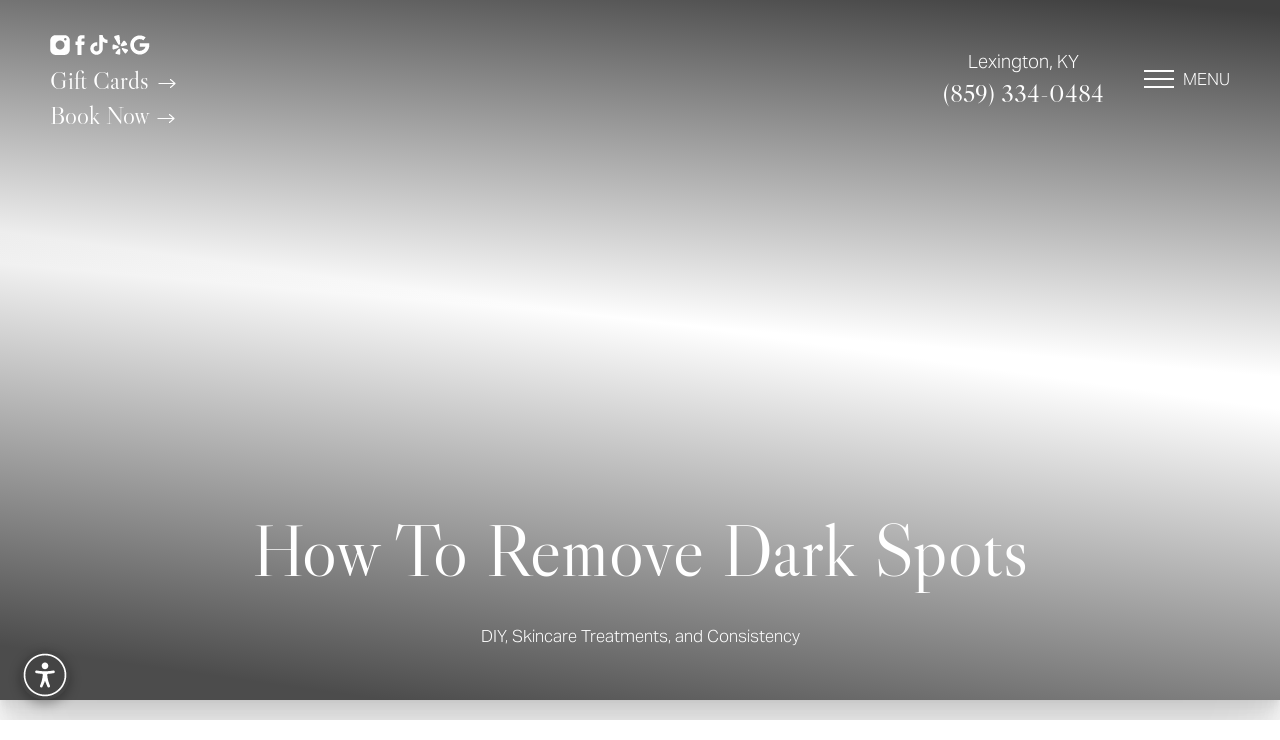

--- FILE ---
content_type: text/html
request_url: https://www.4estheticslounge.com/blog/how-to-remove-dark-spots/
body_size: 102694
content:
<!DOCTYPE html><html lang="en-US"> <!-- 
   _________________                                                        
  /\      _____     \     ______             ___  ___                       
  \ \     \    /     \   /\__  _\          /'___\/\_ \                      
   \ \     \  / /     \  \/_/\ \/     ___ /\ \__/\//\ \    __  __  __  _    
    \ \     \/ / \     \    \ \ \   /' _ `\ \ ,__\ \ \ \  /\ \/\ \/\ \/'\   
     \ \      /   \     \    \_\ \__/\ \/\ \ \ \_/  \_\ \_\ \ \_\ \/>  </   
      \ \     \____\     \   /\_____\ \_\ \_\ \_\   /\____\\ \____//\_/\_\  
       \ \________________\  \/_____/\/_/\/_/\/_/   \/____/ \/___/ \//\/_/  
        \/________________/                                                 
--> <head><meta charset="utf-8"><meta name="viewport" content="width=device-width, initial-scale=1, shrink-to-fit=no"><meta http-equiv="x-ua-compatible" content="ie=edge"><meta name="generator" content="Growthstack by Influx"><meta name="swap" content="4estheticslounge.com"><meta name="city" content="Lexington"><meta name="country" content="United States"><meta name="state" content="KY"><meta name="zipcode" content="40503"><meta property="og:locale" content="en_US"><meta property="og:type" content="website"><meta property="og:title" content="How Do You Remove Dark Spots From Your Skin? | 4esthestics Lounge"><meta property="og:description" content="Retinol, serums, SPF, chemical peels, and hydrafacials: Stay consistent - changes do not happen overnight. Expect this process to take a couple months. The actual treatments and products will differ slightly based on your personal needs, so if this is something you struggle with please book a free consult with us at 4esthetics Lounge!"><meta property="og:site_name" content="4esthestics Lounge"><link rel="sitemap" type="application/xml" href="/sitemap.xml"><link rel="canonical" href="https://www.4estheticslounge.com/blog/how-to-remove-dark-spots/"><link rel="preconnect" href="https://use.typekit.net/"><link rel="icon" type="image/png" href="/_static_/logos/favicon.png?1749504527319" sizes="any"><meta property="og:image" content="/_static_/background/og-image.jpg?1753118067578"><title>How Do You Remove Dark Spots From Your Skin? | 4esthestics Lounge</title><meta name="description" content="Retinol, serums, SPF, chemical peels, and hydrafacials: Stay consistent - changes do not happen overnight. Expect this process to take a couple months. The actual treatments and products will differ slightly based on your personal needs, so if this is something you struggle with please book a free consult with us at 4esthetics Lounge!"><link rel="preconnect" href="https://cms-site-bucket.s3.us-west-2.amazonaws.com/"/>
<link rel="preconnect" href="https://www.googletagmanager.com/" />
<link rel="preconnect" href="https://www.google-analytics.com/"/>
<!-- deploy --><script type="application/ld+json" id="newschema">
{"@context":"https://schema.org","@graph":[{"@type":"Organization","@id":"https://www.4estheticslounge.com/#organization","name":"4esthestics Lounge","url":"https://www.4estheticslounge.com/","sameAs":["https://www.facebook.com/4estheticsloungeLLC/","https://www.instagram.com/4esthetics_lounge/?hl=en","https://www.tiktok.com/@4estheticslounge","https://www.yelp.com/biz/4esthetics-lounge-lexington","https://www.google.com/maps/place/4esthetics+Lounge/data=!4m2!3m1!1s0x0:0xf67b818a15e5c56c?sa=X&ved=1t:2428&ictx=111"],"logo":{"@type":"ImageObject","@id":"https://www.4estheticslounge.com/#logo","url":"https://influx-site-assets.s3.us-west-2.amazonaws.com/4estheticslounge.com/logos/header-logo.png?1753117908519","contentUrl":"https://influx-site-assets.s3.us-west-2.amazonaws.com/4estheticslounge.com/logos/header-logo.png?1753117908519","caption":"4esthestics Lounge"},"image":{"@type":"ImageObject","@id":"https://www.4estheticslounge.com/#logo","url":"https://influx-site-assets.s3.us-west-2.amazonaws.com/4estheticslounge.com/logos/header-logo.png?1753117908519","contentUrl":"https://influx-site-assets.s3.us-west-2.amazonaws.com/4estheticslounge.com/logos/header-logo.png?1753117908519","caption":"4esthestics Lounge"},"telephone":"859-334-0484","contactPoint":{"@type":"ContactPoint","telephone":"859-334-0484","contactType":"customer service"},"address":{"@type":"PostalAddress","streetAddress":"171 W. Lowry Lane, Suite 132","addressLocality":"Lexington","addressRegion":"KY","postalCode":"40503","addressCountry":"US"},"aggregateRating":{"@type":"AggregateRating","ratingValue":"4.9","reviewCount":"111","bestRating":5,"worstRating":1}},{"@type":"WebSite","@id":"https://www.4estheticslounge.com/#website","url":"https://www.4estheticslounge.com/","name":"4esthestics Lounge","publisher":{"@id":"https://www.4estheticslounge.com/#organization"}},{"@type":"BlogPosting","@id":"https://www.4estheticslounge.com/blog/how-to-remove-dark-spots/#article","headline":"How Do You Remove Dark Spots From Your Skin? | 4esthestics Lounge","description":"Retinol, serums, SPF, chemical peels, and hydrafacials: Stay consistent - changes do not happen overnight. Expect this process to take a couple months. The actual treatments and products will differ slightly based on your personal needs, so if this is something you struggle with please book a free consult with us at 4esthetics Lounge!","url":"https://www.4estheticslounge.com/blog/how-to-remove-dark-spots/","isPartOf":{"@id":"https://www.4estheticslounge.com/#website"},"publisher":{"@id":"https://www.4estheticslounge.com/#organization"},"author":{"@id":"https://www.4estheticslounge.com/#organization"},"inLanguage":"en-US","datePublished":"2022-05-16T12:00:00.000Z","dateModified":"2022-05-16T12:00:00.000Z","image":{"@type":"ImageObject","url":"https://influx-site-assets.s3.us-west-2.amazonaws.com/4estheticslounge.com/masthead/how-to-remove-dark-spots-masthead.jpeg"}}]}
</script><style>.leaflet-pane,.leaflet-tile,.leaflet-marker-icon,.leaflet-marker-shadow,.leaflet-tile-container,.leaflet-pane>svg,.leaflet-pane>canvas,.leaflet-zoom-box,.leaflet-image-layer,.leaflet-layer{position:absolute;left:0;top:0}.leaflet-container{overflow:hidden}.leaflet-tile,.leaflet-marker-icon,.leaflet-marker-shadow{-webkit-user-select:none;-moz-user-select:none;user-select:none;-webkit-user-drag:none}.leaflet-tile::selection{background:transparent}.leaflet-safari .leaflet-tile{image-rendering:-webkit-optimize-contrast}.leaflet-safari .leaflet-tile-container{width:1600px;height:1600px;-webkit-transform-origin:0 0}.leaflet-marker-icon,.leaflet-marker-shadow{display:block}.leaflet-container .leaflet-overlay-pane svg{max-width:none!important;max-height:none!important}.leaflet-container .leaflet-marker-pane img,.leaflet-container .leaflet-shadow-pane img,.leaflet-container .leaflet-tile-pane img,.leaflet-container img.leaflet-image-layer,.leaflet-container .leaflet-tile{max-width:none!important;max-height:none!important;width:auto;padding:0}.leaflet-container img.leaflet-tile{mix-blend-mode:plus-lighter}.leaflet-container.leaflet-touch-zoom{-ms-touch-action:pan-x pan-y;touch-action:pan-x pan-y}.leaflet-container.leaflet-touch-drag{-ms-touch-action:pinch-zoom;touch-action:none;touch-action:pinch-zoom}.leaflet-container.leaflet-touch-drag.leaflet-touch-zoom{-ms-touch-action:none;touch-action:none}.leaflet-container{-webkit-tap-highlight-color:transparent}.leaflet-container a{-webkit-tap-highlight-color:rgba(51,181,229,.4)}.leaflet-tile{filter:inherit;visibility:hidden}.leaflet-tile-loaded{visibility:inherit}.leaflet-zoom-box{width:0;height:0;-moz-box-sizing:border-box;box-sizing:border-box;z-index:800}.leaflet-overlay-pane svg{-moz-user-select:none}.leaflet-pane{z-index:400}.leaflet-tile-pane{z-index:200}.leaflet-overlay-pane{z-index:400}.leaflet-shadow-pane{z-index:500}.leaflet-marker-pane{z-index:600}.leaflet-tooltip-pane{z-index:650}.leaflet-popup-pane{z-index:700}.leaflet-map-pane canvas{z-index:100}.leaflet-map-pane svg{z-index:200}.leaflet-vml-shape{width:1px;height:1px}.lvml{behavior:url(#default#VML);display:inline-block;position:absolute}.leaflet-control{position:relative;z-index:800;pointer-events:visiblePainted;pointer-events:auto}.leaflet-top,.leaflet-bottom{position:absolute;z-index:1000;pointer-events:none}.leaflet-top{top:0}.leaflet-right{right:0}.leaflet-bottom{bottom:0}.leaflet-left{left:0}.leaflet-control{float:left;clear:both}.leaflet-right .leaflet-control{float:right}.leaflet-top .leaflet-control{margin-top:10px}.leaflet-bottom .leaflet-control{margin-bottom:10px}.leaflet-left .leaflet-control{margin-left:10px}.leaflet-right .leaflet-control{margin-right:10px}.leaflet-fade-anim .leaflet-popup{opacity:0;-webkit-transition:opacity .2s linear;-moz-transition:opacity .2s linear;transition:opacity .2s linear}.leaflet-fade-anim .leaflet-map-pane .leaflet-popup{opacity:1}.leaflet-zoom-animated{-webkit-transform-origin:0 0;-ms-transform-origin:0 0;transform-origin:0 0}svg.leaflet-zoom-animated{will-change:transform}.leaflet-zoom-anim .leaflet-zoom-animated{-webkit-transition:-webkit-transform .25s cubic-bezier(0,0,.25,1);-moz-transition:-moz-transform .25s cubic-bezier(0,0,.25,1);transition:transform .25s cubic-bezier(0,0,.25,1)}.leaflet-zoom-anim .leaflet-tile,.leaflet-pan-anim .leaflet-tile{-webkit-transition:none;-moz-transition:none;transition:none}.leaflet-zoom-anim .leaflet-zoom-hide{visibility:hidden}.leaflet-interactive{cursor:pointer}.leaflet-grab{cursor:-webkit-grab;cursor:-moz-grab;cursor:grab}.leaflet-crosshair,.leaflet-crosshair .leaflet-interactive{cursor:crosshair}.leaflet-popup-pane,.leaflet-control{cursor:auto}.leaflet-dragging .leaflet-grab,.leaflet-dragging .leaflet-grab .leaflet-interactive,.leaflet-dragging .leaflet-marker-draggable{cursor:move;cursor:-webkit-grabbing;cursor:-moz-grabbing;cursor:grabbing}.leaflet-marker-icon,.leaflet-marker-shadow,.leaflet-image-layer,.leaflet-pane>svg path,.leaflet-tile-container{pointer-events:none}.leaflet-marker-icon.leaflet-interactive,.leaflet-image-layer.leaflet-interactive,.leaflet-pane>svg path.leaflet-interactive,svg.leaflet-image-layer.leaflet-interactive path{pointer-events:visiblePainted;pointer-events:auto}.leaflet-container{background:#ddd;outline-offset:1px}.leaflet-container a{color:#0078a8}.leaflet-zoom-box{border:2px dotted #38f;background:#ffffff80}.leaflet-container{font-family:Helvetica Neue,Arial,Helvetica,sans-serif;font-size:12px;font-size:.75rem;line-height:1.5}.leaflet-bar{box-shadow:0 1px 5px #000000a6;border-radius:4px}.leaflet-bar a{background-color:#fff;border-bottom:1px solid #ccc;width:26px;height:26px;line-height:26px;display:block;text-align:center;text-decoration:none;color:#000}.leaflet-bar a,.leaflet-control-layers-toggle{background-position:50% 50%;background-repeat:no-repeat;display:block}.leaflet-bar a:hover,.leaflet-bar a:focus{background-color:#f4f4f4}.leaflet-bar a:first-child{border-top-left-radius:4px;border-top-right-radius:4px}.leaflet-bar a:last-child{border-bottom-left-radius:4px;border-bottom-right-radius:4px;border-bottom:none}.leaflet-bar a.leaflet-disabled{cursor:default;background-color:#f4f4f4;color:#bbb}.leaflet-touch .leaflet-bar a{width:30px;height:30px;line-height:30px}.leaflet-touch .leaflet-bar a:first-child{border-top-left-radius:2px;border-top-right-radius:2px}.leaflet-touch .leaflet-bar a:last-child{border-bottom-left-radius:2px;border-bottom-right-radius:2px}.leaflet-control-zoom-in,.leaflet-control-zoom-out{font:700 18px Lucida Console,Monaco,monospace;text-indent:1px}.leaflet-touch .leaflet-control-zoom-in,.leaflet-touch .leaflet-control-zoom-out{font-size:22px}.leaflet-control-layers{box-shadow:0 1px 5px #0006;background:#fff;border-radius:5px}.leaflet-control-layers-toggle{background-image:url([data-uri]);width:36px;height:36px}.leaflet-retina .leaflet-control-layers-toggle{background-image:url([data-uri]);background-size:26px 26px}.leaflet-touch .leaflet-control-layers-toggle{width:44px;height:44px}.leaflet-control-layers .leaflet-control-layers-list,.leaflet-control-layers-expanded .leaflet-control-layers-toggle{display:none}.leaflet-control-layers-expanded .leaflet-control-layers-list{display:block;position:relative}.leaflet-control-layers-expanded{padding:6px 10px 6px 6px;color:#333;background:#fff}.leaflet-control-layers-scrollbar{overflow-y:scroll;overflow-x:hidden;padding-right:5px}.leaflet-control-layers-selector{margin-top:2px;position:relative;top:1px}.leaflet-control-layers label{display:block;font-size:13px;font-size:1.08333em}.leaflet-control-layers-separator{height:0;border-top:1px solid #ddd;margin:5px -10px 5px -6px}.leaflet-default-icon-path{background-image:url([data-uri])}.leaflet-container .leaflet-control-attribution{background:#fff;background:#fffc;margin:0}.leaflet-control-attribution,.leaflet-control-scale-line{padding:0 5px;color:#333;line-height:1.4}.leaflet-control-attribution a{text-decoration:none}.leaflet-control-attribution a:hover,.leaflet-control-attribution a:focus{text-decoration:underline}.leaflet-attribution-flag{display:inline!important;vertical-align:baseline!important;width:1em;height:.6669em}.leaflet-left .leaflet-control-scale{margin-left:5px}.leaflet-bottom .leaflet-control-scale{margin-bottom:5px}.leaflet-control-scale-line{border:2px solid #777;border-top:none;line-height:1.1;padding:2px 5px 1px;white-space:nowrap;-moz-box-sizing:border-box;box-sizing:border-box;background:#fffc;text-shadow:1px 1px #fff}.leaflet-control-scale-line:not(:first-child){border-top:2px solid #777;border-bottom:none;margin-top:-2px}.leaflet-control-scale-line:not(:first-child):not(:last-child){border-bottom:2px solid #777}.leaflet-touch .leaflet-control-attribution,.leaflet-touch .leaflet-control-layers,.leaflet-touch .leaflet-bar{box-shadow:none}.leaflet-touch .leaflet-control-layers,.leaflet-touch .leaflet-bar{border:2px solid rgba(0,0,0,.2);background-clip:padding-box}.leaflet-popup{position:absolute;text-align:center;margin-bottom:20px}.leaflet-popup-content-wrapper{padding:1px;text-align:left;border-radius:12px}.leaflet-popup-content{margin:13px 24px 13px 20px;line-height:1.3;font-size:13px;font-size:1.08333em;min-height:1px}.leaflet-popup-content p{margin:1.3em 0}.leaflet-popup-tip-container{width:40px;height:20px;position:absolute;left:50%;margin-top:-1px;margin-left:-20px;overflow:hidden;pointer-events:none}.leaflet-popup-tip{width:17px;height:17px;padding:1px;margin:-10px auto 0;pointer-events:auto;-webkit-transform:rotate(45deg);-moz-transform:rotate(45deg);-ms-transform:rotate(45deg);transform:rotate(45deg)}.leaflet-popup-content-wrapper,.leaflet-popup-tip{background:#fff;color:#333;box-shadow:0 3px 14px #0006}.leaflet-container a.leaflet-popup-close-button{position:absolute;top:0;right:0;border:none;text-align:center;width:24px;height:24px;font:16px/24px Tahoma,Verdana,sans-serif;color:#757575;text-decoration:none;background:transparent}.leaflet-container a.leaflet-popup-close-button:hover,.leaflet-container a.leaflet-popup-close-button:focus{color:#585858}.leaflet-popup-scrolled{overflow:auto}.leaflet-oldie .leaflet-popup-content-wrapper{-ms-zoom:1}.leaflet-oldie .leaflet-popup-tip{width:24px;margin:0 auto;-ms-filter:"progid:DXImageTransform.Microsoft.Matrix(M11=0.70710678, M12=0.70710678, M21=-0.70710678, M22=0.70710678)";filter:progid:DXImageTransform.Microsoft.Matrix(M11=.70710678,M12=.70710678,M21=-.70710678,M22=.70710678)}.leaflet-oldie .leaflet-control-zoom,.leaflet-oldie .leaflet-control-layers,.leaflet-oldie .leaflet-popup-content-wrapper,.leaflet-oldie .leaflet-popup-tip{border:1px solid #999}.leaflet-div-icon{background:#fff;border:1px solid #666}.leaflet-tooltip{position:absolute;padding:6px;background-color:#fff;border:1px solid #fff;border-radius:3px;color:#222;white-space:nowrap;-webkit-user-select:none;-moz-user-select:none;-ms-user-select:none;user-select:none;pointer-events:none;box-shadow:0 1px 3px #0006}.leaflet-tooltip.leaflet-interactive{cursor:pointer;pointer-events:auto}.leaflet-tooltip-top:before,.leaflet-tooltip-bottom:before,.leaflet-tooltip-left:before,.leaflet-tooltip-right:before{position:absolute;pointer-events:none;border:6px solid transparent;background:transparent;content:""}.leaflet-tooltip-bottom{margin-top:6px}.leaflet-tooltip-top{margin-top:-6px}.leaflet-tooltip-bottom:before,.leaflet-tooltip-top:before{left:50%;margin-left:-6px}.leaflet-tooltip-top:before{bottom:0;margin-bottom:-12px;border-top-color:#fff}.leaflet-tooltip-bottom:before{top:0;margin-top:-12px;margin-left:-6px;border-bottom-color:#fff}.leaflet-tooltip-left{margin-left:-6px}.leaflet-tooltip-right{margin-left:6px}.leaflet-tooltip-left:before,.leaflet-tooltip-right:before{top:50%;margin-top:-6px}.leaflet-tooltip-left:before{right:0;margin-right:-12px;border-left-color:#fff}.leaflet-tooltip-right:before{left:0;margin-left:-12px;border-right-color:#fff}@media print{.leaflet-control{-webkit-print-color-adjust:exact;print-color-adjust:exact}}
@charset "UTF-8";.header[data-astro-cid-sat56psi]{html.open &{background:transparent!important;background-color:transparent!important;overflow:visible}}.navbar__logo[data-astro-cid-sat56psi],.navbar__logo__scrolled[data-astro-cid-sat56psi]{transition:opacity .3s ease-in-out}.navbar__logo__scrolled[data-astro-cid-sat56psi]{position:absolute;top:0;left:0;right:0}/*! minireset.css v0.0.6 | MIT License | github.com/jgthms/minireset.css */html,body,p,ol,ul,li,dl,dt,dd,blockquote,figure,fieldset,legend,textarea,pre,iframe,hr,h1,h2,h3,h4,h5,h6{margin:0;padding:0}.gatsby-image-wrapper{position:relative;overflow:hidden!important}.gatsby-image-wrapper img,.gatsby-image-wrapper video{height:100%;inset:0;margin:0;max-width:none;padding:0;position:absolute;width:100%;object-fit:cover}.gatsby-image-wrapper-constrained{display:inline-block;vertical-align:top}@font-face{font-family:aktiv-grotesk;src:url(https://use.typekit.net/af/44d038/00000000000000007753ca34/31/l?primer=7cdcb44be4a7db8877ffa5c0007b8dd865b3bbc383831fe2ea177f62257a9191&fvd=n3&v=3) format("woff2"),url(https://use.typekit.net/af/44d038/00000000000000007753ca34/31/d?primer=7cdcb44be4a7db8877ffa5c0007b8dd865b3bbc383831fe2ea177f62257a9191&fvd=n3&v=3) format("woff"),url(https://use.typekit.net/af/44d038/00000000000000007753ca34/31/a?primer=7cdcb44be4a7db8877ffa5c0007b8dd865b3bbc383831fe2ea177f62257a9191&fvd=n3&v=3) format("opentype");font-display:auto;font-style:normal;font-weight:300;font-stretch:normal}@font-face{font-family:aktiv-grotesk;src:url(https://use.typekit.net/af/c60ec6/00000000000000007753ca39/31/l?subset_id=2&fvd=i3&v=3) format("woff2"),url(https://use.typekit.net/af/c60ec6/00000000000000007753ca39/31/d?subset_id=2&fvd=i3&v=3) format("woff"),url(https://use.typekit.net/af/c60ec6/00000000000000007753ca39/31/a?subset_id=2&fvd=i3&v=3) format("opentype");font-display:auto;font-style:italic;font-weight:300;font-stretch:normal}@font-face{font-family:aktiv-grotesk;src:url(https://use.typekit.net/af/814a71/00000000000000007753ca40/31/l?subset_id=2&fvd=n6&v=3) format("woff2"),url(https://use.typekit.net/af/814a71/00000000000000007753ca40/31/d?subset_id=2&fvd=n6&v=3) format("woff"),url(https://use.typekit.net/af/814a71/00000000000000007753ca40/31/a?subset_id=2&fvd=n6&v=3) format("opentype");font-display:auto;font-style:normal;font-weight:600;font-stretch:normal}@font-face{font-family:aktiv-grotesk;src:url(https://use.typekit.net/af/c0dfbb/00000000000000007753ca38/31/l?subset_id=2&fvd=i6&v=3) format("woff2"),url(https://use.typekit.net/af/c0dfbb/00000000000000007753ca38/31/d?subset_id=2&fvd=i6&v=3) format("woff"),url(https://use.typekit.net/af/c0dfbb/00000000000000007753ca38/31/a?subset_id=2&fvd=i6&v=3) format("opentype");font-display:auto;font-style:italic;font-weight:600;font-stretch:normal}@font-face{font-family:libre-caslon-display;src:url(https://use.typekit.net/af/a899f1/00000000000000007753c1ce/31/l?primer=7cdcb44be4a7db8877ffa5c0007b8dd865b3bbc383831fe2ea177f62257a9191&fvd=n4&v=3) format("woff2"),url(https://use.typekit.net/af/a899f1/00000000000000007753c1ce/31/d?primer=7cdcb44be4a7db8877ffa5c0007b8dd865b3bbc383831fe2ea177f62257a9191&fvd=n4&v=3) format("woff"),url(https://use.typekit.net/af/a899f1/00000000000000007753c1ce/31/a?primer=7cdcb44be4a7db8877ffa5c0007b8dd865b3bbc383831fe2ea177f62257a9191&fvd=n4&v=3) format("opentype");font-display:auto;font-style:normal;font-weight:400;font-stretch:normal}.select select:focus,.select select.is-focused,.select select:active,.select select.is-active,*:focus{outline:none}.select select:focus,.select select.is-focused,.select select:active,.select select.is-active{border:none}menu{list-style-type:none;margin-block-start:0;margin-block-end:0;margin-inline-start:0px;margin-inline-end:0px;padding-inline-start:0}html,body{overflow-x:hidden}a{text-decoration:none;color:inherit}img{max-width:100%;vertical-align:middle}hr{height:1px;background:#000;border:none}.video-container{position:relative;padding-bottom:56.25%;height:0}.video-container img{width:100%}.video-container.is-1-by-2{padding-bottom:42.15%}.video-container iframe,.video-container video{position:absolute;top:0;left:0;width:100%;height:100%}.video-container.youtube-container{overflow:hidden}.video-container.youtube-container img{top:0;left:0;position:absolute;height:100%;width:100%;object-fit:cover}.video-container.youtube-container:after{content:"";position:absolute;width:100%;height:100%;left:0;top:0;background-image:url(/assets/img/_defaults/youtube-play-button.svg);background-size:80px;background-repeat:no-repeat;background-position:center center;cursor:pointer}.video-container.youtube-container.loaded img{display:none}.video-container.youtube-container.loaded:after{content:none}a{transition:color .4s ease;display:inline-block}@media (max-width:840px){a{display:inline}}a:hover{color:#365550}ul.no-bullet{list-style-type:none!important;padding-left:0!important}section:not(.header):not(.footer):not(.masthead) p>a:not(.button):not(.services-grid-link-text),section:not(.header):not(.footer):not(.masthead) li>a:not(.button):not(.services-grid-link-text),section:not(.header):not(.footer):not(.masthead) span>a:not(.button):not(.services-grid-link-text){color:#365550;display:inline;background:linear-gradient(#365550,#365550);background-size:0 1px;background-position:0 100%;background-repeat:no-repeat;transition:background-size .4s ease}section:not(.header):not(.footer):not(.masthead) p>a:not(.button):not(.services-grid-link-text):hover,section:not(.header):not(.footer):not(.masthead) p>a:not(.button):not(.services-grid-link-text):focus,section:not(.header):not(.footer):not(.masthead) li>a:not(.button):not(.services-grid-link-text):hover,section:not(.header):not(.footer):not(.masthead) li>a:not(.button):not(.services-grid-link-text):focus,section:not(.header):not(.footer):not(.masthead) span>a:not(.button):not(.services-grid-link-text):hover,section:not(.header):not(.footer):not(.masthead) span>a:not(.button):not(.services-grid-link-text):focus{color:#365550;background-size:100% 1px}.link{color:#365550;display:inline;background:linear-gradient(#365550,#365550);background-size:0 1px;background-position:0 100%;background-repeat:no-repeat;transition:background-size .4s ease}.link:hover,.link:focus{color:#365550;background-size:100% 1px}section:not(.header):not(.footer):not(.masthead) ul{list-style-type:disc;padding-left:1.5em}section:not(.header):not(.footer):not(.masthead) ol{list-style-type:decimal;padding-left:1.5em}.open .fixedAda{z-index:-1}.modal .modal-content{display:block;min-width:50%}@media (max-width:1024px){.modal .modal-content{min-width:80%;max-width:1200px}}.accessibility-highlight-links a:not(.accessibility-body a):not(.accessibility-body *),.accessibility-highlight-links a:not(.accessibility-body a):not(.accessibility-body *) *{transition:background-size .4s;text-decoration:underline!important;color:#ff0!important;background-color:#736868!important}.accessibility-hide-images img{opacity:0!important}html.accessibility-dyslexia-mode *{font-family:OpenDyslexic,sans-serif!important}.accessibility-header-title{margin:0;font-size:18px;font-family:aktiv-grotesk!important;color:#fff!important}@media (max-width:480px){.accessibility-header-title{font-size:14px}}.accessibility-launcher{position:fixed;bottom:20px;left:20px;width:50px;height:50px;border-radius:50%;background-color:#444;border:none;cursor:pointer;box-shadow:0 4px 12px #0000004d;z-index:9999;display:flex;align-items:center;justify-content:center;transition:transform .2s}@media (max-width:1024px){.accessibility-launcher{display:none}}.accessibility-launcher-icon{display:flex;align-items:center;justify-content:center;width:100%;height:100%}.accessibility-panel{position:fixed;top:20px;left:20px;bottom:80px;width:375px;background:#444;color:#fff;border-radius:12px;box-shadow:0 10px 25px #0000004d;z-index:10000;display:flex;flex-direction:column;overflow:hidden;opacity:1;transform:translateY(0);transition:opacity .3s,transform .3s}@media (max-width:480px){.accessibility-panel{width:325px;bottom:10px;left:10px}}.accessibility-panel.hidden{opacity:0;pointer-events:none;transform:translateY(20px)}.accessibility-panel-inner{display:flex;flex-direction:column;height:100%}.accessibility-header{display:flex;justify-content:space-between;align-items:center;padding:16px;border-bottom:1px solid rgba(255,255,255,.1);background:#0000001a}.accessibility-header-close{background:transparent;border:none;color:#fff;cursor:pointer;text-decoration:none;line-height:0!important;padding:5px}.accessibility-body{flex:1;overflow-y:auto;padding:10px 10px 0;margin-bottom:10px}.accessibility-feature-grid{display:grid;grid-template-columns:1fr 1fr;gap:10px;height:100%}.accessibility-feature-btn{background:#555;border:2px solid transparent;border-radius:8px;color:#fff;padding:15px 10px;display:flex;flex-direction:column;align-items:center;justify-content:center;cursor:pointer;transition:all .2s;min-height:100px;text-decoration:none}.accessibility-feature-btn[aria-pressed=true]{background:#fff;color:#000;border-color:#000}.icon-char{font-size:30px;margin-bottom:8px;display:block}.accessibility-feature-name{font-size:13px;line-height:1.2;text-align:center;margin-bottom:6px}.accessibility-feature-steps{display:flex;gap:4px}.step-dot{width:6px;height:6px;border-radius:50%;background-color:#d3d3d3}.accessibility-feature-btn[data-current-step="1"] .step-dot[data-step-index="1"],.accessibility-feature-btn[data-current-step="2"] .step-dot[data-step-index="1"],.accessibility-feature-btn[data-current-step="2"] .step-dot[data-step-index="2"],.accessibility-feature-btn[data-current-step="3"] .step-dot[data-step-index="1"],.accessibility-feature-btn[data-current-step="3"] .step-dot[data-step-index="2"],.accessibility-feature-btn[data-current-step="3"] .step-dot[data-step-index="3"]{background:#000}.accessibility-btn-reset,.accessibility-btn-reset *{font-size:16px!important;font-family:aktiv-grotesk}.accessibility-footer{padding:16px;border-top:1px solid rgba(255,255,255,.1);background:#0000001a;display:flex;justify-content:space-between;align-items:center}.accessibility-feature-btn:hover:not([aria-pressed=true]){background:#555;color:#fff;border-color:transparent}.accessibility-feature-btn:focus{background:#fff;color:#000;border-color:#000;outline:none}.accessibility-btn-reset:focus{background-color:#fff;color:#000;padding:10px;border-radius:8px;outline:none}.accessibility-feature-btn[aria-pressed=true]:hover{background:#fff;color:#000;border-color:#000}.accessibility-btn-reset{cursor:pointer;line-height:0!important}.accessibility-panel,.accessibility-panel *{user-select:none!important}.accessibility-menu-small-text{font-size:12px}.accessibility-header-close:focus-visible{background-color:#fff!important;color:#000!important;border-radius:50%}.accessibility-btn-widget-theme{background:none;border:none;cursor:pointer;padding:8px;color:inherit;display:flex;align-items:center;border-radius:4px;transition:background-color .2s}.accessibility-btn-widget-theme:hover,.accessibility-btn-widget-theme:focus-visible{background-color:#ffffff1a;outline:2px solid currentColor}.widget-light-mode{background:#fff;color:#000}.widget-light-mode .accessibility-header,.widget-light-mode .accessibility-footer{background:#f4f4f4;border-color:#0000001a}.widget-light-mode .accessibility-header-title{color:#000!important}.widget-light-mode .accessibility-header-close{color:#000}.widget-light-mode .accessibility-header-close:focus-visible{background-color:#000!important;color:#fff!important}.widget-light-mode .accessibility-feature-btn{background:#e5e5e5;color:#000}.widget-light-mode .accessibility-feature-btn:hover:not([aria-pressed=true]){background:#d4d4d4;color:#000}.widget-light-mode .accessibility-feature-btn[aria-pressed=true]{background:#333;color:#fff;border-color:#333}.widget-light-mode .accessibility-feature-btn[aria-pressed=true] .step-dot{background-color:#ffffff4d}.widget-light-mode .accessibility-feature-btn:focus{background:#000;color:#fff;border-color:#000}.widget-light-mode .step-dot{background-color:#999}.widget-light-mode .accessibility-feature-btn[data-current-step="1"] .step-dot[data-step-index="1"],.widget-light-mode .accessibility-feature-btn[data-current-step="2"] .step-dot[data-step-index="1"],.widget-light-mode .accessibility-feature-btn[data-current-step="2"] .step-dot[data-step-index="2"],.widget-light-mode .accessibility-feature-btn[data-current-step="3"] .step-dot[data-step-index="1"],.widget-light-mode .accessibility-feature-btn[data-current-step="3"] .step-dot[data-step-index="2"],.widget-light-mode .accessibility-feature-btn[data-current-step="3"] .step-dot[data-step-index="3"]{background:#fff}.widget-light-mode .accessibility-btn-reset:focus{background-color:#000;color:#fff}.widget-light-mode .accessibility-btn-widget-theme:hover,.widget-light-mode .accessibility-btn-widget-theme:focus-visible{background-color:#0000000d}.accessibility-btn-oversize{margin-left:auto}.accessibility-btn-oversize,.accessibility-btn-square{background:none;border:none;cursor:pointer;padding:8px;color:inherit;display:flex;align-items:center;border-radius:4px;transition:background-color .2s}.accessibility-btn-oversize:hover,.accessibility-btn-oversize:focus-visible,.accessibility-btn-square:hover,.accessibility-btn-square:focus-visible{background-color:#ffffff1a!important;outline:2px solid currentColor}.widget-light-mode .accessibility-btn-oversize:hover,.widget-light-mode .accessibility-btn-oversize:focus-visible,.widget-light-mode .accessibility-btn-square:hover,.widget-light-mode .accessibility-btn-square:focus-visible{background-color:#0000000d!important}.oversized-widget{width:40vw;max-width:565px;min-width:320px;left:20px;top:20px;transform:none}@media (max-width:768px){.oversized-widget{width:90vw;left:5vw;top:10px;bottom:80px}.oversized-widget .accessibility-header{padding:16px}.oversized-widget .accessibility-body{padding:10px;overflow-y:auto}.oversized-widget .accessibility-feature-grid{grid-template-columns:1fr 1fr;gap:8px}.oversized-widget .accessibility-feature-btn{min-height:120px;padding:16px 10px}.oversized-widget .icon-char{font-size:30px;margin-bottom:8px}.oversized-widget .accessibility-feature-name{font-size:14px}}.oversized-widget .accessibility-header{padding:24px}.oversized-widget .accessibility-body{padding:15px;margin-bottom:15px}.oversized-widget .accessibility-feature-grid{gap:15px}.oversized-widget .accessibility-feature-btn{min-height:150px;padding:22px 15px}.oversized-widget .icon-char{font-size:45px;margin-bottom:12px}.oversized-widget .icon-char svg{width:1em;height:1em}.oversized-widget .accessibility-feature-name{font-size:19px}.oversized-widget .accessibility-feature-steps{gap:6px}.oversized-widget .step-dot{width:9px;height:9px}.visible-fix{visibility:visible!important;animation-name:fadeIn!important}.box-shadow-light{box-shadow:0 0 40px #00000026}.box-shadow-dark{box-shadow:0 0 50px #00000040}.box-shadow-smooth,.locations-cards-full-container .locations-full-flex-container .locations-full-single-container,.locations-cards-minimal-container .locations-minimal-flex-container .locations-minimal-single-container.full-width-background-image-container{box-shadow:0 2.76726px 2.21381px #00000005,0 6.6501px 5.32008px #00000007,0 12.5216px 10.0172px #00000009,0 22.3363px 17.869px #0000000b,0 41.7776px 33.4221px #0000000d,0 100px 80px #00000012}.relative{position:relative!important}.block{display:block}.nolink{cursor:default}.nolink:hover{color:inherit}:root{--desktopWidth:$desktop;--tabletWidth:$tablet;--marginDesktop:$margin-desktop;--marginTouch:$margin-touch;--fullHd:$fullhd}.ratings,.ratingstars{display:inline-flex;align-items:center;flex-wrap:wrap}.ratingstars .ratings-number{font-size:54px;margin-right:8px;color:#aaa}.ratingstars .ratings-stars img{height:24px}.ratingstars .ratings-stars img+img{margin-left:4px}.ratingstars .ratings-text{font-size:14px}.influx-link{display:flex;flex-wrap:wrap;align-items:center;justify-content:flex-end}@media (max-width:840px){.influx-link{justify-content:center}}.influx-link img{padding-bottom:5px;padding-right:.5em}@media (max-width:480px){.is-hidden-mobile{display:none!important}}@media (max-width:840px){.is-hidden-tablet{display:none!important}}@media (max-width:1024px){.is-hidden-desktop{display:none!important}}@media (max-width:1280px){.is-hidden-widescreen{display:none!important}}@media (max-width:2000px){.is-hidden-fullhd{display:none!important}}@media (min-width:481px){.is-visible-mobile{display:none!important}}@media (min-width:841px){.is-visible-tablet{display:none!important}}@media (min-width:1025px){.is-visible-desktop{display:none!important}}@media (min-width:1281px){.is-visible-widescreen{display:none!important}}@media (min-width:2001px){.is-visible-fullhd{display:none!important}}.is-visible-scrolled{display:none}.scrolled .is-visible-scrolled{display:inherit}.scrolled .is-hidden-scrolled{display:none}.overflow-hidden{overflow:hidden!important}.z1{z-index:1!important}.z-neg-1{z-index:-1!important}.filter-white{filter:brightness(0) invert(1)}.filter-black{filter:brightness(0) saturate(100%)}.width-auto{width:auto!important}.width-100{width:100%;max-width:100%!important}.invisible{display:none}.ar-1-1{aspect-ratio:1/1}.ar-16-9{aspect-ratio:16/9}.ar-9-16{aspect-ratio:9/16}.ar-4-3{aspect-ratio:4/3}.ar-3-4{aspect-ratio:3/4}.ar-1-2{aspect-ratio:1/2}.ar-2-1{aspect-ratio:2/1}.two-column-section-text,.one-column-section-text,p{margin-bottom:35px}@keyframes zoomOut{0%{transform:scale(1.1)}to{transform:scale(1)}}@-webkit-keyframes zoomOut{0%{transform:scale(1.1)}to{transform:scale(1)}}.zoomOut{transform:scale(1.1)}.zoomOut.animated{animation:1s cubic-bezier(.25,.46,.45,.94) 1 forwards zoomOut}.zoomOutBg:after{transform:scale(1.1)}.zoomOutBg.animated:after{animation:1s cubic-bezier(.25,.46,.45,.94) 0s 1 forwards zoomOut}@keyframes zoomOutFadeIn{0%{transform:scale(1.1);opacity:0}to{transform:scale(1);opacity:1}}@-webkit-keyframes zoomOutFadeIn{0%{transform:scale(1.1);opacity:0}to{transform:scale(1);opacity:1}}.zoomOutFadeIn{transform:scale(1.1);opacity:0}.zoomOutFadeIn.animated{opacity:1;animation:1s cubic-bezier(.25,.46,.45,.94) 0s 1 forwards zoomOutFadeIn}.zoomOutFadeInBg:after{transform:scale(1.1);opacity:0}.zoomOutFadeInBg.animated:after{opacity:1;animation:1s cubic-bezier(.25,.46,.45,.94) 0s 1 forwards zoomOutFadeIn}@-webkit-keyframes fadeIn{0%{opacity:0}to{opacity:1}}@keyframes fadeIn{0%{opacity:0}to{opacity:1}}.fadeIn{opacity:0;animation-fill-mode:forwards}.fadeIn.animated{animation:1s ease 1 forwards fadeIn}.fadeInBg:after{opacity:0}.fadeInBg.animated:after{animation:1s ease 1 forwards fadeIn}@-webkit-keyframes fadeInFromNone{0%{display:none;opacity:0}1%{display:block;opacity:0}to{display:block;opacity:1}}@keyframes fadeInFromNone{0%{display:none;opacity:0}1%{display:block;opacity:0}to{display:block;opacity:1}}.fadeUp{opacity:0;animation-fill-mode:forwards}.fadeUp.animated{animation:1.2s ease 1 forwards fadeInUp}@-webkit-keyframes fadeInUp{0%{opacity:0;-webkit-transform:translateY(20px)}to{opacity:1;-webkit-transform:translateY(0)}}@keyframes fadeInUp{0%{opacity:0;-webkit-transform:translateY(20px);transform:translateY(20px)}to{opacity:1;-webkit-transform:translateY(0);transform:translateY(0)}}.fadeUpSmooth{opacity:0;animation-fill-mode:forwards}.fadeUpSmooth.animated{animation:1.4s ease 1 forwards fadeInUpSmooth}@-webkit-keyframes fadeInUpSmooth{0%{opacity:0;-webkit-transform:translateY(60px)}50%{opacity:0;-webkit-transform:translateY(30px)}to{opacity:1;-webkit-transform:translateY(0)}}.fadeInLeft{opacity:0;animation-fill-mode:forwards}.fadeInLeft.animated{animation:1s ease 1 forwards fadeInLeftSmooth}@-webkit-keyframes fadeInLeftSmooth{0%{opacity:0;-webkit-transform:translateX(60px)}50%{opacity:0;-webkit-transform:translateX(30px)}to{opacity:1;-webkit-transform:translateX(0)}}@keyframes fadeInLeftSmooth{0%{opacity:0;transform:translate(60px);-webkit-transform:translateX(60px)}50%{opacity:0;transform:translate(30px);-webkit-transform:translateX(30px)}to{opacity:1;transform:translate(0);-webkit-transform:translateX(0)}}.fadeInRight{opacity:0;animation-fill-mode:forwards}.fadeInRight.animated{animation:1s ease 1 forwards fadeInRightSmooth}@keyframes fadeInRightSmooth{0%{opacity:0;-webkit-transform:translateX(-60px);transform:translate(-60px)}50%{opacity:0;-webkit-transform:translateX(-30px);transform:translate(-30px)}to{opacity:1;-webkit-transform:translateX(0);transform:translate(0)}}@-webkit-keyframes fadeInRightSmooth{0%{opacity:0;-webkit-transform:translateX(-60px)}50%{opacity:0;-webkit-transform:translateX(-30px)}to{opacity:1;-webkit-transform:translateX(0)}}.fadeIn-slow{opacity:0;animation-fill-mode:forwards}.fadeIn-slow.animated{animation:2.5s ease 1 forwards fadeInSlow}@keyframes fadeInSlow{0%{opacity:0}to{opacity:1}}.animate:nth-child(1){-webkit-animation-delay:0s;animation-delay:0s}.animate:nth-child(2){-webkit-animation-delay:.25s;animation-delay:.25s}.animate:nth-child(3){-webkit-animation-delay:.5s;animation-delay:.5s}.animate:nth-child(4){-webkit-animation-delay:.75s;animation-delay:.75s}.animate:nth-child(5){-webkit-animation-delay:1s;animation-delay:1s}.animate:nth-child(6){-webkit-animation-delay:1.25s;animation-delay:1.25s}.animate:nth-child(7){-webkit-animation-delay:1.5s;animation-delay:1.5s}.animate:nth-child(8){-webkit-animation-delay:1.75s;animation-delay:1.75s}.animate:nth-child(9){-webkit-animation-delay:2s;animation-delay:2s}.animate:nth-child(10){-webkit-animation-delay:2.25s;animation-delay:2.25s}.animate:nth-child(11){-webkit-animation-delay:2.5s;animation-delay:2.5s}.animate:nth-child(12){-webkit-animation-delay:2.75s;animation-delay:2.75s}.animate:nth-child(13){-webkit-animation-delay:3s;animation-delay:3s}.animate:nth-child(14){-webkit-animation-delay:3.25s;animation-delay:3.25s}.animate:nth-child(15){-webkit-animation-delay:3.5s;animation-delay:3.5s}.animate:nth-child(16){-webkit-animation-delay:3.75s;animation-delay:3.75s}.animate:nth-child(17){-webkit-animation-delay:4s;animation-delay:4s}.animate:nth-child(18){-webkit-animation-delay:4.25s;animation-delay:4.25s}.animate:nth-child(19){-webkit-animation-delay:4.5s;animation-delay:4.5s}.animate:nth-child(20){-webkit-animation-delay:4.75s;animation-delay:4.75s}.animate:nth-child(21){-webkit-animation-delay:5s;animation-delay:5s}.animate:nth-child(22){-webkit-animation-delay:5.25s;animation-delay:5.25s}.animate:nth-child(23){-webkit-animation-delay:5.5s;animation-delay:5.5s}.animate:nth-child(24){-webkit-animation-delay:5.75s;animation-delay:5.75s}.animate.no-delay:nth-child(1){-webkit-animation-delay:0s;animation-delay:0s}.animate.no-delay:nth-child(2){-webkit-animation-delay:0s;animation-delay:0s}.animate.no-delay:nth-child(3){-webkit-animation-delay:0s;animation-delay:0s}.animate.no-delay:nth-child(4){-webkit-animation-delay:0s;animation-delay:0s}.animate.no-delay:nth-child(5){-webkit-animation-delay:0s;animation-delay:0s}.animate.no-delay:nth-child(6){-webkit-animation-delay:0s;animation-delay:0s}.animate.no-delay:nth-child(7){-webkit-animation-delay:0s;animation-delay:0s}.animate.no-delay:nth-child(8){-webkit-animation-delay:0s;animation-delay:0s}.animate.no-delay:nth-child(9){-webkit-animation-delay:0s;animation-delay:0s}.animate.no-delay:nth-child(10){-webkit-animation-delay:0s;animation-delay:0s}.animate.no-delay:nth-child(11){-webkit-animation-delay:0s;animation-delay:0s}.animate.no-delay:nth-child(12){-webkit-animation-delay:0s;animation-delay:0s}.animate.no-delay:nth-child(13){-webkit-animation-delay:0s;animation-delay:0s}.animate.no-delay:nth-child(14){-webkit-animation-delay:0s;animation-delay:0s}.animate.no-delay:nth-child(15){-webkit-animation-delay:0s;animation-delay:0s}.animate.no-delay:nth-child(16){-webkit-animation-delay:0s;animation-delay:0s}.animate.no-delay:nth-child(17){-webkit-animation-delay:0s;animation-delay:0s}.animate.no-delay:nth-child(18){-webkit-animation-delay:0s;animation-delay:0s}.animate.no-delay:nth-child(19){-webkit-animation-delay:0s;animation-delay:0s}.animate.no-delay:nth-child(20){-webkit-animation-delay:0s;animation-delay:0s}.animate.no-delay:nth-child(21){-webkit-animation-delay:0s;animation-delay:0s}.animate.no-delay:nth-child(22){-webkit-animation-delay:0s;animation-delay:0s}.animate.no-delay:nth-child(23){-webkit-animation-delay:0s;animation-delay:0s}.animate.no-delay:nth-child(24){-webkit-animation-delay:0s;animation-delay:0s}.accordion{margin-left:auto;margin-right:auto}.accordion .accordion__item{margin-bottom:25px;display:flex;flex-direction:column;justify-content:center}.accordion .accordion__item .accordion__question{padding-right:50px;cursor:pointer;position:relative}.accordion .accordion__item .accordion__question:after{content:" ";position:absolute;background-size:contain;background-repeat:no-repeat;background-image:url("data:image/svg+xml,%3Csvg xmlns='http://www.w3.org/2000/svg' width='78' height='78' viewBox='0 0 24 24' fill='none' stroke='%23000000' stroke-width='2' stroke-linecap='round' stroke-linejoin='round'%3E%3Ccircle cx='12' cy='12' r='10'%3E%3C/circle%3E%3Cline x1='12' y1='8' x2='12' y2='16'%3E%3C/line%3E%3Cline x1='8' y1='12' x2='16' y2='12'%3E%3C/line%3E%3C/svg%3E");width:25px;height:25px;transition:transform .4s ease;right:0;top:0}.accordion .accordion__item.open .accordion__question a{color:#365550}.accordion .accordion__item.open .accordion__question:after{transform:rotate(135deg)}.accordion .accordion__item .accordion__answer{transition:max-height .4s ease;overflow:hidden;max-height:0}.accordion__alt .accordion__item{margin-bottom:15px}.accordion__alt .accordion__item .accordion__question{cursor:pointer;display:inline-flex;align-items:center}.accordion__alt .accordion__item .accordion__question i{margin-right:10px;height:30px;width:30px;background-image:url("data:image/svg+xml,%3Csvg xmlns='http://www.w3.org/2000/svg' width='78' height='78' viewBox='0 0 24 24' fill='none' stroke='%2387786d' stroke-width='2' stroke-linecap='round' stroke-linejoin='round'%3E%3Ccircle cx='12' cy='12' r='10'%3E%3C/circle%3E%3Cline x1='12' y1='8' x2='12' y2='16'%3E%3C/line%3E%3Cline x1='8' y1='12' x2='16' y2='12'%3E%3C/line%3E%3C/svg%3E");background-size:contain;background-position:center center;transition:transform .4s ease;background-repeat:no-repeat;filter:brightness(0)}.accordion__alt .accordion__item .accordion__question h3,.accordion__alt .accordion__item .accordion__question p{color:#365550;text-transform:none}.accordion__alt .accordion__item .accordion__answer{transition:max-height .25s ease;overflow:hidden;max-height:0}.accordion__alt .accordion__item .accordion__answer *:last-child{margin-bottom:30px}.accordion__alt .accordion__item p,.accordion__alt .accordion__item ul,.accordion__alt .accordion__item ol{margin-top:25px;margin-bottom:0}.accordion__alt .accordion__item.open i{transform:rotate(135deg)}.faq-question{margin-top:0}.accordion.additional-reading-accordion .flex-accordion{display:flex;align-items:center;gap:10px;margin-bottom:35px}.accordion.additional-reading-accordion .flex-accordion .lead.flex-accordion-question{margin:0}.accordion.additional-reading-accordion .flex-accordion:after{position:relative;display:block}.accordion.additional-reading-accordion .accordion__answer{max-height:0;overflow:hidden;transition:max-height .3s ease}.breadcrumb{font-family:aktiv-grotesk;font-size:11px;line-height:1.45;font-weight:400;text-transform:uppercase;letter-spacing:.11em;color:#707073;margin-bottom:30px;display:flex;justify-content:center}.breadcrumb ul{padding-left:0;justify-content:center;align-items:flex-start;display:flex;flex-wrap:wrap;justify-content:flex-start;list-style-type:none!important}.breadcrumb ul li{margin-left:15px}@media (max-width:840px){.breadcrumb ul li{margin-left:7.5px}}.breadcrumb ul li a{color:#707073!important;font-weight:400;font-size:min(max(12px,1.2857142857vw),18px)}.breadcrumb ul li a:not([href]){color:#365550}.breadcrumb ul li:after{color:#b5b5b5;content:"/";margin-left:15px}@media (max-width:840px){.breadcrumb ul li:after{margin-left:7.5px}}.breadcrumb ul li:last-child:after{content:none}.breadcrumbs-list,.breadcrumbs-list-page{display:flex;align-items:center;justify-content:center}.breadcrumbs-list .breadcrumb-link,.breadcrumbs-list-page .breadcrumb-link{color:#fff;transform:translateY(0);transition:all .3s ease}.breadcrumbs-list .breadcrumb-link:hover,.breadcrumbs-list-page .breadcrumb-link:hover{color:#fff;transform:translateY(-2px)}.breadcrumbs-list .breadcrumb-separator,.breadcrumbs-list-page .breadcrumb-separator{color:#fff;margin-left:5px;margin-right:5px}.breadcrumbs-list .breadcrumb-separator:after,.breadcrumbs-list-page .breadcrumb-separator:after{content:"/"}.breadcrumbs-list-service,.breadcrumbs-list-location,.breadcrumbs-list-provider{display:flex;align-items:center;margin-bottom:25px}.breadcrumbs-list-service .breadcrumb-link,.breadcrumbs-list-location .breadcrumb-link,.breadcrumbs-list-provider .breadcrumb-link{color:#000;transform:translateY(0);transition:all .3s ease}@media (max-width:480px){.breadcrumbs-list-service .breadcrumb-link,.breadcrumbs-list-location .breadcrumb-link,.breadcrumbs-list-provider .breadcrumb-link{font-size:12px}}.breadcrumbs-list-service .breadcrumb-link:hover,.breadcrumbs-list-location .breadcrumb-link:hover,.breadcrumbs-list-provider .breadcrumb-link:hover{color:#000;transform:translateY(-2px)}.breadcrumbs-list-service .breadcrumb-separator,.breadcrumbs-list-location .breadcrumb-separator,.breadcrumbs-list-provider .breadcrumb-separator{color:#000;margin-left:5px;margin-right:5px}.breadcrumbs-list-service .breadcrumb-separator:after,.breadcrumbs-list-location .breadcrumb-separator:after,.breadcrumbs-list-provider .breadcrumb-separator:after{content:"/"}.card{background-color:#fff;padding:50px;box-shadow:0 10px 30px #0000001a;border-radius:0;background-size:cover;background-position:center center}@media (max-width:480px){.card{padding:25px}}.equal-height .card{height:100%}@media (max-width:840px){.equal-height .card{height:auto}}.blog .card{display:flex;flex-direction:column;justify-content:space-between}.cards-section-container .flexy-item.full-width-background-image-container *{color:#fff}.cards-section-container .flexy-item.full-width-background-image-container:after{content:"";position:absolute;top:0;left:0;width:100%;height:100%;background-color:#0000004d;z-index:-1}.card-feature-individual-subtitle{text-align:center}.swiper-cards-section-container .card-feature-individual-text,.swiper-cards-section-container .card-feature-individual-subtitle,.swiper-cards-section-container .card-feature-individual-title,.swiper-cards-section-container .text-center{position:relative;z-index:5}.swiper-cards-section-container .swiper{overflow:visible}.swiper-cards-section-container .swiper-slide{height:auto;background:#fff;box-shadow:0 0 40px #00000026}.swiper-cards-section-container .swiper-slide.full-width-background-image-container{padding-top:0;padding-bottom:0;z-index:-1}.swiper-cards-section-container .swiper-inner-padding{padding:40px}@media (max-width:840px){.swiper-cards-section-container .swiper-inner-padding{padding:25px}}.cascade-wrapper{overflow:hidden;margin:-50px}@media (max-width:1024px){.cascade-wrapper{margin:-25px}}.cascade-wrapper .cascade{display:flex;flex-direction:row;justify-content:flex-start;flex-wrap:wrap;margin:-50px}@media (max-width:1024px){.cascade-wrapper .cascade{margin:-25px}}.cascade-wrapper .cascade a{transition:background .35s ease}.cascade-wrapper .cascade a.has-hover{background:transparent}.cascade-wrapper .cascade>*{width:100%;flex-shrink:0;padding:50px;margin-bottom:-1px}@media (max-width:1024px){.cascade-wrapper .cascade>*{padding:25px}}@media (max-width:840px){.cascade-wrapper .cascade>*{width:100%}.cascade-wrapper .cascade>*:last-child{margin-bottom:0}}@media (max-width:840px){.cascade-wrapper .cascade.is-collapsed-touch>*>*{display:none}.cascade-wrapper .cascade.is-collapsed-touch>*>*:first-child{display:block;margin-bottom:0!important}}@media (max-width:480px){.cascade-wrapper .cascade.is-collapsed-mobile>*>*{display:none}.cascade-wrapper .cascade.is-collapsed-mobile>*>*:first-child{display:block;margin-bottom:0!important}}.cascade-wrapper .cascade.is-flexend>*{display:flex;flex-direction:column}.cascade-wrapper .cascade.is-flexend>*>*:last-child{margin-top:auto}.cascade-wrapper .cascade.aligned.homefix h3{min-height:90px}@media (max-width:480px){.cascade-wrapper .cascade.aligned.homefix h3{min-height:0}}.cascade-wrapper .cascade.is-2>*{width:50%;padding:50px}@media (max-width:840px){.cascade-wrapper .cascade.is-2>*{width:100%;padding:25px}}.cascade-wrapper .cascade.is-3>*{width:33.33%}@media (max-width:840px){.cascade-wrapper .cascade.is-3>*{width:50%}}@media (max-width:840px){.cascade-wrapper .cascade.is-3>*{width:100%}}.cascade-wrapper .cascade.is-4>*{width:25%}@media (max-width:840px){.cascade-wrapper .cascade.is-4>*{width:50%}}@media (max-width:480px){.cascade-wrapper .cascade.is-4>*{width:100%}}.cascade-wrapper .cascade.is-grid{margin:0 -2px -1px 0}.cascade-wrapper .cascade.is-grid>*{border-right:1px solid #000000;border-bottom:1px solid #000000;transition:background-color .4s ease}.cascade-wrapper .cascade.is-grid>*:hover{background-color:#0000004d}.cascade-wrapper .cascade.is-no-pad-grid>*{border-right:1px solid #000000;border-bottom:1px solid #000000}.cascade-wrapper .cascade.is-list li{list-style-type:none}.cascade-wrapper .cascade.is-list li a{position:relative;width:100%;height:100%}.cascade-wrapper .cascade.is-vcentered>*{display:flex;align-items:center}.cascade-wrapper ul li{margin-bottom:5px}.cascade-wrapper .cascade.is-grid>*{position:relative}.cascade-wrapper .cascade.is-grid>*:hover{background:none!important}.cascade-wrapper .cascade.is-grid>*:hover:after{opacity:.9}.cascade-wrapper .cascade.is-grid>*:after{content:"";position:absolute;left:0;top:1px;width:100%;height:calc(100% - 1px);opacity:0;background:url(/assets/img/bg/default.jpg);background-size:cover;transition:opacity .7s ease;z-index:-1}.in-page-jump{min-height:50px;position:relative;z-index:10}.in-page-jump .in-page-jump+.in-page-jump__container a:first-child i{transform:rotate(-90deg)}.in-page-jump .in-page-jump__container{display:flex;align-content:center;justify-content:space-around;width:100%;padding:15px;box-sizing:border-box;z-index:10;background:#c4c4c4;transition:box-shadow .4s ease}.in-page-jump .in-page-jump__container svg path{stroke:#365550}@media (max-width:1024px){.in-page-jump .in-page-jump__container{top:71px}}@media (max-width:1024px){.in-page-jump .in-page-jump__container{height:50px;overflow:hidden;display:block;padding:0;transition:height .4s ease}.in-page-jump .in-page-jump__container.open{height:100vh}.in-page-jump .in-page-jump__container.open .in-page-jump__menu svg{transform:rotate(90deg)}}.in-page-jump .in-page-jump__container.scrolled{position:fixed;box-shadow:0 0 10px #0003}.in-page-jump .in-page-jump__container .in-page-jump__menu{display:none;line-height:50px;text-align:center;font-weight:700;color:#000}.in-page-jump .in-page-jump__container .in-page-jump__menu svg{transition:transform .4s ease}@media (max-width:1024px){.in-page-jump .in-page-jump__container .in-page-jump__menu{display:block}}.in-page-jump .in-page-jump__container .in-page-jump__item{display:inline-block;text-align:center;transition:color .4s ease;color:#000;font-weight:400;font-size:16px;line-height:1.7}.in-page-jump .in-page-jump__container .in-page-jump__item:hover svg{transform:translate(5px)}.in-page-jump .in-page-jump__container .in-page-jump__item svg{transition:transform .4s ease;padding-left:0}@media (max-width:480px){.in-page-jump .in-page-jump__container .in-page-jump__item{line-height:2.2}}@media (max-width:1024px){.in-page-jump .in-page-jump__container .in-page-jump__item{display:block;margin-bottom:5px}.in-page-jump .in-page-jump__container .in-page-jump__item:last-child{margin-bottom:0}}.in-page-jump .in-page-jump__container .in-page-jump__item.scrolled{color:#365550}.in-page-jump .in-page-jump__container .in-page-jump__item.scrolled svg{transform:rotate(90deg)}.in-page-jump .in-page-jump__container .in-page-jump__item.scrolled svg .up{transform:rotate(270deg)}section[data-ipj]~.in-page-jump a:nth-child(2) svg{transform:rotate(-90deg)}section[data-ipj]~.in-page-jump a.scrolled:nth-child(2) svg{transform:rotate(0)}@media (max-width:1024px){.in-page-jump .in-page-jump__container{display:flex;flex-direction:column;justify-content:unset}}@media (max-width:480px){.in-page-jump__item svg{transition:transform .15s linear!important;will-change:transform;-webkit-backface-visibility:hidden;backface-visibility:hidden}}.instagram{position:relative;margin-bottom:0;transform:translate3d(0)}.instagram iframe{vertical-align:middle}.instagram a{text-align:center;transition:filter .4s ease}.instagram a:hover{-webkit-filter:drop-shadow(0 0 10px rgba(255,255,255,.5));filter:drop-shadow(0 0 10px rgba(255,255,255,.5))}.instagram .instagram__account{position:absolute;left:0;top:0;width:100%;height:100%;background-color:#000000b3;z-index:2;display:flex;align-items:center;justify-content:center;flex-direction:column}.instagram .instagram__account img{max-width:260px}@media (max-width:1024px){.instagram .instagram__account img{max-width:200px}}.instagram .instagram__account a{text-align:center;transition:filter .4s ease}.instagram .instagram__account a:hover{-webkit-filter:drop-shadow(0 0 10px rgba(255,255,255,.5));filter:drop-shadow(0 0 10px rgba(255,255,255,.5))}.instagram .instagram__account span{display:block;font-size:30px;line-height:28px;color:#fff}@media (max-width:840px){.instagram .instagram__account span{font-size:20px}}.instagram .instagram__account span.small{font-size:22px;line-height:1.6}.overlay{position:fixed;width:100%;height:100%;background:#00000080;transition:opacity .4s ease,opacity .4s ease;opacity:0;z-index:44;pointer-events:none;top:0;left:0}.open .overlay{pointer-events:all;opacity:1}.popup-bg-overlay{position:fixed;top:0;left:0;width:100%;height:100%;background-color:#0000004d;z-index:1000;overflow:auto}.popup-bg-overlay .popup-section-inner{max-width:80%;max-height:85dvh;overflow:scroll;position:absolute;top:50%;left:50%;transform:translate(-50%,-50%);border-radius:5px;padding-top:30px;padding-bottom:30px}.popup-bg-overlay .popup-section-inner .popup-feature-image img{object-fit:contain;margin-bottom:20px}.popup-bg-overlay .popup-section-inner .full-width-background-image{border-radius:5px;z-index:-1}@media (max-width:840px){.popup-bg-overlay .popup-section-inner .multi-button-container{flex-direction:column}}@media (max-width:840px){.popup-bg-overlay .popup-section-inner{width:80%;padding:10px}}.popup-bg-overlay .popup-section-inner .popup-title-container{text-align:center}.popup-bg-overlay.popup-closed{display:none}.popup-bg-overlay .close-popup{width:25px;height:25px;background-color:#cfcfd6;color:#fff;border-radius:50%;text-align:center;display:block;margin-left:auto;cursor:pointer;margin-bottom:25px}.popup-form{margin-top:35px}.popup-media-video{position:relative;min-height:350px;margin-bottom:35px}@media (min-width:841px){.popup-media-video{min-width:500px}}@media (max-width:840px){.popup-media-video{min-width:350px}}.popup-media-video video{position:absolute;top:0;left:0;width:100%;height:100%;object-fit:cover}.popup-media{margin-bottom:35px}.modal{display:none;position:fixed;width:100%;height:100%;display:flex;justify-content:center;align-items:center;opacity:0;pointer-events:none;background:#000000e6;z-index:100;transition:opacity .4s ease}.modal .modal-content{display:block;min-width:80%;max-width:1200px}.modal .modal-background{width:100%;height:100%;position:absolute}.modal .modal-content{position:relative;z-index:1}.modal.open{opacity:1;pointer-events:all}.modal-close{position:absolute;top:100px;right:100px;width:40px;height:40px;background:none}.mobile-cta{position:fixed;bottom:0;width:100%;display:flex;align-items:center;z-index:10;display:none;transform:translateY(100%);transition:transform .4s ease}.scrolled .mobile-cta{transform:none}@media (max-width:840px){.mobile-cta{display:flex}}.mobile-cta a{flex:1 1 0;display:inline-flex;padding:10px 15px 15px;background:#365550;text-align:center;justify-content:center;color:#fff;font-weight:700}.mobile-cta a:not(.mobile-cta-link-icon):nth-child(2){background:#aaa}.mobile-cta a.mobile-cta-link-icon{display:flex;flex-direction:column;font-size:12px;line-height:1.1}.mobile-cta a.mobile-cta-link-icon img{height:25px;margin-bottom:5px;align-self:center}.open .mobile-cta{transform:translateY(0);z-index:100}.swiper-controls{font-family:aktiv-grotesk}.swiper-prev-button,.swiper-next-button{height:50px;width:50px;background:#fff;display:inline-flex;justify-content:center;align-items:center;cursor:pointer}.swiper-prev-button.swiper-button-disabled,.swiper-next-button.swiper-button-disabled{opacity:.5}.testimonialSwiper .swiper-button-testimonial-prev,.testimonialSwiper .swiper-button-testimonial-next{position:absolute;cursor:pointer;top:40%;z-index:3}@media only screen and (max-width:1500px){.testimonialSwiper .swiper-button-testimonial-prev,.testimonialSwiper .swiper-button-testimonial-next{top:auto;bottom:10%}}.testimonialSwiper .swiper-button-testimonial-prev{left:150px}@media (max-width:2000px){.testimonialSwiper .swiper-button-testimonial-prev{left:50px}}@media (max-width:840px){.testimonialSwiper .swiper-button-testimonial-prev{left:0}}.testimonialSwiper .swiper-button-testimonial-next{right:150px}@media (max-width:2000px){.testimonialSwiper .swiper-button-testimonial-next{right:50px}}@media (max-width:840px){.testimonialSwiper .swiper-button-testimonial-next{right:0}}.officeSliderWrapper .office-controls{display:flex;margin-right:50px;margin-bottom:40px;gap:10px!important}@media (max-width:840px){.officeSliderWrapper .office-controls{margin:0 20px 10px 0}}.officeSliderWrapper .office-controls .swiper-prev-button,.officeSliderWrapper .office-controls .swiper-next-button{background:transparent;border:1px solid white;height:50px;width:50px;display:inline-flex;justify-content:center;align-items:center;cursor:pointer}.officeSliderWrapper .office-controls .swiper-prev-button.swiper-button-disabled,.officeSliderWrapper .office-controls .swiper-next-button.swiper-button-disabled{opacity:.5}@media (max-width:840px){.officeSliderWrapper .office-controls .swiper-prev-button,.officeSliderWrapper .office-controls .swiper-next-button{height:35px!important;width:35px!important}.officeSliderWrapper .office-controls .swiper-prev-button img,.officeSliderWrapper .office-controls .swiper-next-button img{max-width:6px}}.officeSliderWrapper .swiper-slide{opacity:1;transition:opacity .3s;overflow:visible}.officeSliderWrapper .swiper-slide .swiper-pagination-office{font-size:min(max(20px,1.7857142857vw),25px)}.text-swiper-section-container .swiper{margin-left:100px!important;margin-right:100px!important}@media (max-width:840px){.text-swiper-section-container .swiper{margin-right:0!important;margin-left:0!important}}@font-face{font-family:swiper-icons;src:url(data:application/font-woff;charset=utf-8;base64,\ [base64]//wADZ2x5ZgAAAywAAADMAAAD2MHtryVoZWFkAAABbAAAADAAAAA2E2+eoWhoZWEAAAGcAAAAHwAAACQC9gDzaG10eAAAAigAAAAZAAAArgJkABFsb2NhAAAC0AAAAFoAAABaFQAUGG1heHAAAAG8AAAAHwAAACAAcABAbmFtZQAAA/gAAAE5AAACXvFdBwlwb3N0AAAFNAAAAGIAAACE5s74hXjaY2BkYGAAYpf5Hu/j+W2+MnAzMYDAzaX6QjD6/4//Bxj5GA8AuRwMYGkAPywL13jaY2BkYGA88P8Agx4j+/8fQDYfA1AEBWgDAIB2BOoAeNpjYGRgYNBh4GdgYgABEMnIABJzYNADCQAACWgAsQB42mNgYfzCOIGBlYGB0YcxjYGBwR1Kf2WQZGhhYGBiYGVmgAFGBiQQkOaawtDAoMBQxXjg/wEGPcYDDA4wNUA2CCgwsAAAO4EL6gAAeNpj2M0gyAACqxgGNWBkZ2D4/wMA+xkDdgAAAHjaY2BgYGaAYBkGRgYQiAHyGMF8FgYHIM3DwMHABGQrMOgyWDLEM1T9/w8UBfEMgLzE////P/5//f/V/xv+r4eaAAeMbAxwIUYmIMHEgKYAYjUcsDAwsLKxc3BycfPw8jEQA/[base64]/uznmfPFBNODM2K7MTQ45YEAZqGP81AmGGcF3iPqOop0r1SPTaTbVkfUe4HXj97wYE+yNwWYxwWu4v1ugWHgo3S1XdZEVqWM7ET0cfnLGxWfkgR42o2PvWrDMBSFj/IHLaF0zKjRgdiVMwScNRAoWUoH78Y2icB/yIY09An6AH2Bdu/UB+yxopYshQiEvnvu0dURgDt8QeC8PDw7Fpji3fEA4z/PEJ6YOB5hKh4dj3EvXhxPqH/SKUY3rJ7srZ4FZnh1PMAtPhwP6fl2PMJMPDgeQ4rY8YT6Gzao0eAEA409DuggmTnFnOcSCiEiLMgxCiTI6Cq5DZUd3Qmp10vO0LaLTd2cjN4fOumlc7lUYbSQcZFkutRG7g6JKZKy0RmdLY680CDnEJ+UMkpFFe1RN7nxdVpXrC4aTtnaurOnYercZg2YVmLN/d/gczfEimrE/fs/bOuq29Zmn8tloORaXgZgGa78yO9/cnXm2BpaGvq25Dv9S4E9+5SIc9PqupJKhYFSSl47+Qcr1mYNAAAAeNptw0cKwkAAAMDZJA8Q7OUJvkLsPfZ6zFVERPy8qHh2YER+3i/BP83vIBLLySsoKimrqKqpa2hp6+jq6RsYGhmbmJqZSy0sraxtbO3sHRydnEMU4uR6yx7JJXveP7WrDycAAAAAAAH//wACeNpjYGRgYOABYhkgZgJCZgZNBkYGLQZtIJsFLMYAAAw3ALgAeNolizEKgDAQBCchRbC2sFER0YD6qVQiBCv/H9ezGI6Z5XBAw8CBK/m5iQQVauVbXLnOrMZv2oLdKFa8Pjuru2hJzGabmOSLzNMzvutpB3N42mNgZGBg4GKQYzBhYMxJLMlj4GBgAYow/P/PAJJhLM6sSoWKfWCAAwDAjgbRAAB42mNgYGBkAIIbCZo5IPrmUn0hGA0AO8EFTQAA);font-weight:400;font-style:normal}:root{--swiper-theme-color:#007aff}.swiper,swiper-container{margin-left:auto;margin-right:auto;position:relative;overflow:hidden;list-style:none;padding:0;z-index:1;display:block}.swiper-vertical>.swiper-wrapper{flex-direction:column}.swiper-wrapper{position:relative;width:100%;height:100%;z-index:1;display:flex;transition-property:transform;transition-timing-function:var(--swiper-wrapper-transition-timing-function,initial);box-sizing:content-box}.swiper-android .swiper-slide,.swiper-wrapper{transform:translateZ(0)}.swiper-horizontal{touch-action:pan-y}.swiper-vertical{touch-action:pan-x}.swiper-slide,swiper-slide{flex-shrink:0;width:100%;height:100%;position:relative;transition-property:transform;display:block}.swiper-slide-invisible-blank{visibility:hidden}.swiper-autoheight,.swiper-autoheight .swiper-slide{height:auto}.swiper-autoheight .swiper-wrapper{align-items:flex-start;transition-property:transform,height}.swiper-backface-hidden .swiper-slide{transform:translateZ(0);-webkit-backface-visibility:hidden;backface-visibility:hidden}.swiper-3d.swiper-css-mode .swiper-wrapper{perspective:1200px}.swiper-3d .swiper-wrapper{transform-style:preserve-3d}.swiper-3d{perspective:1200px}.swiper-3d .swiper-cube-shadow,.swiper-3d .swiper-slide,.swiper-3d .swiper-slide-shadow,.swiper-3d .swiper-slide-shadow-bottom,.swiper-3d .swiper-slide-shadow-left,.swiper-3d .swiper-slide-shadow-right,.swiper-3d .swiper-slide-shadow-top{transform-style:preserve-3d}.swiper-3d .swiper-slide-shadow,.swiper-3d .swiper-slide-shadow-bottom,.swiper-3d .swiper-slide-shadow-left,.swiper-3d .swiper-slide-shadow-right,.swiper-3d .swiper-slide-shadow-top{position:absolute;left:0;top:0;width:100%;height:100%;pointer-events:none;z-index:10}.swiper-3d .swiper-slide-shadow{background:#00000026}.swiper-3d .swiper-slide-shadow-left{background-image:linear-gradient(to left,#00000080,#0000)}.swiper-3d .swiper-slide-shadow-right{background-image:linear-gradient(to right,#00000080,#0000)}.swiper-3d .swiper-slide-shadow-top{background-image:linear-gradient(to top,#00000080,#0000)}.swiper-3d .swiper-slide-shadow-bottom{background-image:linear-gradient(to bottom,#00000080,#0000)}.swiper-css-mode>.swiper-wrapper{overflow:auto;scrollbar-width:none;-ms-overflow-style:none}.swiper-css-mode>.swiper-wrapper::-webkit-scrollbar{display:none}.swiper-css-mode>.swiper-wrapper>.swiper-slide{scroll-snap-align:start start}.swiper-horizontal.swiper-css-mode>.swiper-wrapper{scroll-snap-type:x mandatory}.swiper-vertical.swiper-css-mode>.swiper-wrapper{scroll-snap-type:y mandatory}.swiper-css-mode.swiper-free-mode>.swiper-wrapper{scroll-snap-type:none}.swiper-css-mode.swiper-free-mode>.swiper-wrapper>.swiper-slide{scroll-snap-align:none}.swiper-centered>.swiper-wrapper:before{content:"";flex-shrink:0;order:9999}.swiper-centered>.swiper-wrapper>.swiper-slide{scroll-snap-align:center center;scroll-snap-stop:always}.swiper-centered.swiper-horizontal>.swiper-wrapper>.swiper-slide:first-child{margin-inline-start:var(--swiper-centered-offset-before)}.swiper-centered.swiper-horizontal>.swiper-wrapper:before{height:100%;min-height:1px;width:var(--swiper-centered-offset-after)}.swiper-centered.swiper-vertical>.swiper-wrapper>.swiper-slide:first-child{margin-block-start:var(--swiper-centered-offset-before)}.swiper-centered.swiper-vertical>.swiper-wrapper:before{width:100%;min-width:1px;height:var(--swiper-centered-offset-after)}.swiper-lazy-preloader{width:42px;height:42px;position:absolute;left:50%;top:50%;margin-left:-21px;margin-top:-21px;z-index:10;transform-origin:50%;box-sizing:border-box;border:4px solid var(--swiper-preloader-color,var(--swiper-theme-color));border-radius:50%;border-top-color:transparent}.swiper-watch-progress .swiper-slide-visible .swiper-lazy-preloader,.swiper:not(.swiper-watch-progress) .swiper-lazy-preloader,swiper-container:not(.swiper-watch-progress) .swiper-lazy-preloader{animation:swiper-preloader-spin 1s infinite linear}.swiper-lazy-preloader-white{--swiper-preloader-color:#fff}.swiper-lazy-preloader-black{--swiper-preloader-color:#000}@keyframes swiper-preloader-spin{0%{transform:rotate(0)}to{transform:rotate(360deg)}}.swiper-virtual .swiper-slide{-webkit-backface-visibility:hidden;transform:translateZ(0)}.swiper-virtual.swiper-css-mode .swiper-wrapper:after{content:"";position:absolute;left:0;top:0;pointer-events:none}.swiper-virtual.swiper-css-mode.swiper-horizontal .swiper-wrapper:after{height:1px;width:var(--swiper-virtual-size)}.swiper-virtual.swiper-css-mode.swiper-vertical .swiper-wrapper:after{width:1px;height:var(--swiper-virtual-size)}:root{--swiper-navigation-size:44px}.swiper-button-next,.swiper-button-prev{position:absolute;top:var(--swiper-navigation-top-offset,50%);width:calc(var(--swiper-navigation-size) / 44 * 27);height:var(--swiper-navigation-size);margin-top:calc(0px - var(--swiper-navigation-size) / 2);z-index:10;cursor:pointer;display:flex;align-items:center;justify-content:center;color:var(--swiper-navigation-color,var(--swiper-theme-color))}.swiper-button-next.swiper-button-disabled,.swiper-button-prev.swiper-button-disabled{opacity:.35;cursor:auto;pointer-events:none}.swiper-button-next.swiper-button-hidden,.swiper-button-prev.swiper-button-hidden{opacity:0;cursor:auto;pointer-events:none}.swiper-navigation-disabled .swiper-button-next,.swiper-navigation-disabled .swiper-button-prev{display:none!important}.swiper-button-next:after,.swiper-button-prev:after{font-family:swiper-icons;font-size:var(--swiper-navigation-size);text-transform:none!important;letter-spacing:0;font-variant:initial;line-height:1}.swiper-button-prev,.swiper-rtl .swiper-button-next{left:var(--swiper-navigation-sides-offset,10px);right:auto}.swiper-button-prev:after,.swiper-rtl .swiper-button-next:after{content:"prev"}.swiper-button-next,.swiper-rtl .swiper-button-prev{right:var(--swiper-navigation-sides-offset,10px);left:auto}.swiper-button-next:after,.swiper-rtl .swiper-button-prev:after{content:"next"}.swiper-button-lock{display:none}.swiper-pagination{position:absolute;text-align:center;transition:.3s opacity;transform:translateZ(0);z-index:10}.swiper-pagination.swiper-pagination-hidden{opacity:0}.swiper-pagination-disabled>.swiper-pagination,.swiper-pagination.swiper-pagination-disabled{display:none!important}.swiper-horizontal>.swiper-pagination-bullets,.swiper-pagination-bullets.swiper-pagination-horizontal,.swiper-pagination-custom,.swiper-pagination-fraction{bottom:var(--swiper-pagination-bottom,8px);top:var(--swiper-pagination-top,auto);left:0;width:100%}.swiper-pagination-bullets-dynamic{overflow:hidden;font-size:0}.swiper-pagination-bullets-dynamic .swiper-pagination-bullet{transform:scale(.33);position:relative}.swiper-pagination-bullets-dynamic .swiper-pagination-bullet-active,.swiper-pagination-bullets-dynamic .swiper-pagination-bullet-active-main{transform:scale(1)}.swiper-pagination-bullets-dynamic .swiper-pagination-bullet-active-prev{transform:scale(.66)}.swiper-pagination-bullets-dynamic .swiper-pagination-bullet-active-prev-prev{transform:scale(.33)}.swiper-pagination-bullets-dynamic .swiper-pagination-bullet-active-next{transform:scale(.66)}.swiper-pagination-bullets-dynamic .swiper-pagination-bullet-active-next-next{transform:scale(.33)}.swiper-pagination-bullet{width:var(--swiper-pagination-bullet-width,var(--swiper-pagination-bullet-size,8px));height:var(--swiper-pagination-bullet-height,var(--swiper-pagination-bullet-size,8px));display:inline-block;border-radius:var(--swiper-pagination-bullet-border-radius,50%);background:var(--swiper-pagination-bullet-inactive-color,#000);opacity:var(--swiper-pagination-bullet-inactive-opacity,.2)}button.swiper-pagination-bullet{border:none;margin:0;padding:0;box-shadow:none;-webkit-appearance:none;appearance:none}.swiper-pagination-clickable .swiper-pagination-bullet{cursor:pointer}.swiper-pagination-bullet:only-child{display:none!important}.swiper-pagination-bullet-active{opacity:var(--swiper-pagination-bullet-opacity,1);background:var(--swiper-pagination-color,var(--swiper-theme-color))}.swiper-pagination-vertical.swiper-pagination-bullets,.swiper-vertical>.swiper-pagination-bullets{right:var(--swiper-pagination-right,8px);left:var(--swiper-pagination-left,auto);top:50%;transform:translate3d(0,-50%,0)}.swiper-pagination-vertical.swiper-pagination-bullets .swiper-pagination-bullet,.swiper-vertical>.swiper-pagination-bullets .swiper-pagination-bullet{margin:var(--swiper-pagination-bullet-vertical-gap,6px) 0;display:block}.swiper-pagination-vertical.swiper-pagination-bullets.swiper-pagination-bullets-dynamic,.swiper-vertical>.swiper-pagination-bullets.swiper-pagination-bullets-dynamic{top:50%;transform:translateY(-50%);width:8px}.swiper-pagination-vertical.swiper-pagination-bullets.swiper-pagination-bullets-dynamic .swiper-pagination-bullet,.swiper-vertical>.swiper-pagination-bullets.swiper-pagination-bullets-dynamic .swiper-pagination-bullet{display:inline-block;transition:.2s transform,.2s top}.swiper-horizontal>.swiper-pagination-bullets .swiper-pagination-bullet,.swiper-pagination-horizontal.swiper-pagination-bullets .swiper-pagination-bullet{margin:0 var(--swiper-pagination-bullet-horizontal-gap,4px)}.swiper-horizontal>.swiper-pagination-bullets.swiper-pagination-bullets-dynamic,.swiper-pagination-horizontal.swiper-pagination-bullets.swiper-pagination-bullets-dynamic{left:50%;transform:translate(-50%);white-space:nowrap}.swiper-horizontal>.swiper-pagination-bullets.swiper-pagination-bullets-dynamic .swiper-pagination-bullet,.swiper-pagination-horizontal.swiper-pagination-bullets.swiper-pagination-bullets-dynamic .swiper-pagination-bullet{transition:.2s transform,.2s left}.swiper-horizontal.swiper-rtl>.swiper-pagination-bullets-dynamic .swiper-pagination-bullet,:host(.swiper-horizontal.swiper-rtl) .swiper-pagination-bullets-dynamic .swiper-pagination-bullet{transition:.2s transform,.2s right}.swiper-pagination-fraction{color:var(--swiper-pagination-fraction-color,inherit)}.swiper-pagination-progressbar{background:var(--swiper-pagination-progressbar-bg-color,rgba(0,0,0,.25));position:absolute}.swiper-pagination-progressbar .swiper-pagination-progressbar-fill{background:var(--swiper-pagination-color,var(--swiper-theme-color));position:absolute;left:0;top:0;width:100%;height:100%;transform:scale(0);transform-origin:left top}.swiper-rtl .swiper-pagination-progressbar .swiper-pagination-progressbar-fill{transform-origin:right top}.swiper-horizontal>.swiper-pagination-progressbar,.swiper-pagination-progressbar.swiper-pagination-horizontal,.swiper-pagination-progressbar.swiper-pagination-vertical.swiper-pagination-progressbar-opposite,.swiper-vertical>.swiper-pagination-progressbar.swiper-pagination-progressbar-opposite{width:100%;height:var(--swiper-pagination-progressbar-size,4px);left:0;top:0}.swiper-horizontal>.swiper-pagination-progressbar.swiper-pagination-progressbar-opposite,.swiper-pagination-progressbar.swiper-pagination-horizontal.swiper-pagination-progressbar-opposite,.swiper-pagination-progressbar.swiper-pagination-vertical,.swiper-vertical>.swiper-pagination-progressbar{width:var(--swiper-pagination-progressbar-size,4px);height:100%;left:0;top:0}.swiper-pagination-lock{display:none}.swiper-scrollbar{border-radius:var(--swiper-scrollbar-border-radius,10px);position:relative;-ms-touch-action:none;background:var(--swiper-scrollbar-bg-color,rgba(0,0,0,.1))}.swiper-scrollbar-disabled>.swiper-scrollbar,.swiper-scrollbar.swiper-scrollbar-disabled{display:none!important}.swiper-horizontal>.swiper-scrollbar,.swiper-scrollbar.swiper-scrollbar-horizontal{position:absolute;left:var(--swiper-scrollbar-sides-offset,1%);bottom:var(--swiper-scrollbar-bottom,4px);top:var(--swiper-scrollbar-top,auto);z-index:50;height:var(--swiper-scrollbar-size,4px);width:calc(100% - 2 * var(--swiper-scrollbar-sides-offset,1%))}.swiper-scrollbar.swiper-scrollbar-vertical,.swiper-vertical>.swiper-scrollbar{position:absolute;left:var(--swiper-scrollbar-left,auto);right:var(--swiper-scrollbar-right,4px);top:var(--swiper-scrollbar-sides-offset,1%);z-index:50;width:var(--swiper-scrollbar-size,4px);height:calc(100% - 2 * var(--swiper-scrollbar-sides-offset,1%))}.swiper-scrollbar-drag{height:100%;width:100%;position:relative;background:var(--swiper-scrollbar-drag-bg-color,rgba(0,0,0,.5));border-radius:var(--swiper-scrollbar-border-radius,10px);left:0;top:0}.swiper-scrollbar-cursor-drag{cursor:move}.swiper-scrollbar-lock{display:none}.swiper-zoom-container{width:100%;height:100%;display:flex;justify-content:center;align-items:center;text-align:center}.swiper-zoom-container>canvas,.swiper-zoom-container>img,.swiper-zoom-container>svg{max-width:100%;max-height:100%;object-fit:contain}.swiper-slide-zoomed{cursor:move;touch-action:none}.swiper .swiper-notification,swiper-container .swiper-notification{position:absolute;left:0;top:0;pointer-events:none;opacity:0;z-index:-1000}.swiper-free-mode>.swiper-wrapper{transition-timing-function:ease-out;margin:0 auto}.swiper-grid>.swiper-wrapper{flex-wrap:wrap}.swiper-grid-column>.swiper-wrapper{flex-wrap:wrap;flex-direction:column}.swiper-fade.swiper-free-mode .swiper-slide{transition-timing-function:ease-out}.swiper-fade .swiper-slide{pointer-events:none;transition-property:opacity}.swiper-fade .swiper-slide .swiper-slide{pointer-events:none}.swiper-fade .swiper-slide-active,.swiper-fade .swiper-slide-active .swiper-slide-active{pointer-events:auto}.swiper-cube{overflow:visible}.swiper-cube .swiper-slide{pointer-events:none;-webkit-backface-visibility:hidden;backface-visibility:hidden;z-index:1;visibility:hidden;transform-origin:0 0;width:100%;height:100%}.swiper-cube .swiper-slide .swiper-slide{pointer-events:none}.swiper-cube.swiper-rtl .swiper-slide{transform-origin:100% 0}.swiper-cube .swiper-slide-active,.swiper-cube .swiper-slide-active .swiper-slide-active{pointer-events:auto}.swiper-cube .swiper-slide-active,.swiper-cube .swiper-slide-next,.swiper-cube .swiper-slide-next+.swiper-slide,.swiper-cube .swiper-slide-prev{pointer-events:auto;visibility:visible}.swiper-cube .swiper-slide-shadow-bottom,.swiper-cube .swiper-slide-shadow-left,.swiper-cube .swiper-slide-shadow-right,.swiper-cube .swiper-slide-shadow-top{z-index:0;-webkit-backface-visibility:hidden;backface-visibility:hidden}.swiper-cube .swiper-cube-shadow{position:absolute;left:0;bottom:0;width:100%;height:100%;opacity:.6;z-index:0}.swiper-cube .swiper-cube-shadow:before{content:"";background:#000;position:absolute;inset:0;filter:blur(50px)}.swiper-flip{overflow:visible}.swiper-flip .swiper-slide{pointer-events:none;-webkit-backface-visibility:hidden;backface-visibility:hidden;z-index:1}.swiper-flip .swiper-slide .swiper-slide{pointer-events:none}.swiper-flip .swiper-slide-active,.swiper-flip .swiper-slide-active .swiper-slide-active{pointer-events:auto}.swiper-flip .swiper-slide-shadow-bottom,.swiper-flip .swiper-slide-shadow-left,.swiper-flip .swiper-slide-shadow-right,.swiper-flip .swiper-slide-shadow-top{z-index:0;-webkit-backface-visibility:hidden;backface-visibility:hidden}.swiper-creative .swiper-slide{-webkit-backface-visibility:hidden;backface-visibility:hidden;overflow:hidden;transition-property:transform,opacity,height}.swiper-cards{overflow:visible}.swiper-cards .swiper-slide{transform-origin:center bottom;-webkit-backface-visibility:hidden;backface-visibility:hidden;overflow:hidden}.swiper-has-pagination .swiper-wrapper .swiper-slide{margin-bottom:50px}@media (min-width:1281px){.selector-container .selectors .selector{max-height:none!important}}@media (max-width:1280px){.selector-container .selectors{padding:10px;box-shadow:0 0 40px #00000026;position:relative;background:#fff;flex-direction:column}.selector-container .selectors .active{position:relative}.selector-container .selectors .active:after{content:" ";position:absolute;right:5px;height:25px;width:25px;top:50%;transform:translateY(-50%);background-image:url("data:image/svg+xml,%3Csvg xmlns='http://www.w3.org/2000/svg' width='100' height='100' viewBox='0 0 24 24' fill='none' stroke='#365550' stroke-width='3' stroke-linecap='square' stroke-linejoin='arcs'%3E%3Cpath d='M6 9l6 6 6-6'/%3E%3C/svg%3E");background-size:contain;background-position:center center;background-repeat:no-repeat;pointer-events:none}.selector-container .selectors .selector{display:block;line-height:2}}.selector-container .selectors .selector{transition:all .4s ease;cursor:pointer}.selector-container .selectors .selector img{transition:all .4s ease}.selector-container .selectors .selector.active{color:#365550}.selector-container .selector-item{position:absolute;left:0;top:0;width:100%;opacity:0;height:100%;transition:opacity .4s ease;pointer-events:none;z-index:-1}.selector-container .selector-item.active{display:block;animation-fill-mode:forwards;-webkit-animation-duration:.4s;animation-duration:.4s;position:static;opacity:1;pointer-events:all}@media (max-width:1280px){.selector-arrow{display:none}}.sub-selector-container .sub-selectors .sub-selector{transition:all .4s ease;cursor:pointer;position:relative}.sub-selector-container .sub-selectors .sub-selector img{transition:all .4s ease}.sub-selector-container .sub-selectors .sub-selector:after{content:" ";position:absolute;left:0;width:100%;height:1px;top:auto;bottom:.2em;transform-origin:left;transform:scaleX(0);background-color:#365550;transition:transform .4s ease}.sub-selector-container .sub-selectors .sub-selector.active{color:#365550}.sub-selector-container .sub-selectors .sub-selector.active:after{transform:scaleX(1)}.sub-selector-container .sub-selector-items{position:relative}.sub-selector-container .sub-selector-item{position:absolute;left:0;top:0;width:100%;opacity:0;height:100%;transition:opacity .4s ease;pointer-events:none;z-index:-1}.sub-selector-container .sub-selector-item.active{display:block;animation-fill-mode:forwards;-webkit-animation-duration:.4s;animation-duration:.4s;position:static;opacity:1;pointer-events:all}@media (max-width:1280px){.selectors .selector.inactive{height:0px!important;opacity:0!important}}.link-reveal{position:absolute;left:0;top:0;width:100%;height:100%;display:flex;justify-content:center;align-items:center;background:#00000080;opacity:0;transition:opacity .4s ease,background 4s ease}.link-reveal ul{padding:0!important;list-style-type:none!important}.link-reveal ul li{transform:translateY(100%);opacity:0;transition:transform .4s ease,opacity .4s ease;position:relative;z-index:-1}.link-reveal ul li:nth-of-type(1){transition-delay:0s}.link-reveal ul li:nth-of-type(2){transition-delay:.1s}.link-reveal ul li:nth-of-type(3){transition-delay:.2s}.link-reveal ul li:nth-of-type(4){transition-delay:.3s}.link-reveal ul li:nth-of-type(5){transition-delay:.4s}.link-reveal ul li:nth-of-type(6){transition-delay:.5s}.link-reveal ul li:nth-of-type(7){transition-delay:.6s}.link-reveal ul li:nth-of-type(8){transition-delay:.7s}.link-reveal ul li:nth-of-type(9){transition-delay:.8s}.link-reveal ul li:nth-of-type(10){transition-delay:.9s}.link-reveal ul li:nth-of-type(11){transition-delay:1s}.link-reveal ul li:nth-of-type(12){transition-delay:1.1s}.link-reveal ul li:nth-of-type(13){transition-delay:1.2s}.link-reveal ul li:nth-of-type(14){transition-delay:1.3s}.link-reveal ul li:nth-of-type(15){transition-delay:1.4s}.link-reveal ul li:nth-of-type(16){transition-delay:1.5s}.link-reveal ul li:nth-of-type(17){transition-delay:1.6s}.link-reveal ul li:nth-of-type(18){transition-delay:1.7s}.link-reveal ul li:nth-of-type(19){transition-delay:1.8s}.link-reveal ul li:nth-of-type(20){transition-delay:1.9s}.link-reveal ul li:nth-of-type(21){transition-delay:2s}.link-reveal ul li:nth-of-type(22){transition-delay:2.1s}.link-reveal ul li:nth-of-type(23){transition-delay:2.2s}.link-reveal ul li:nth-of-type(24){transition-delay:2.3s}.link-reveal ul li a{pointer-events:none;line-height:2!important}.link-reveal ul li a:after{content:none!important}.link-reveal-container:hover .link-reveal{opacity:1}.link-reveal-container:hover .link-reveal ul li{transform:translateY(0);opacity:1;z-index:6}.link-reveal-container:hover .link-reveal ul li a{animation:activateLink .4s ease}.link-reveal-container.active ul li a{pointer-events:auto}@media (max-width:840px){.feature-procedures .container{padding-right:0!important}.feature-procedures .flexy.is-swipable-touch .flexy-item:first-child{margin-left:0!important}}.feature-procedures .link-reveal-container{position:relative;overflow:hidden;z-index:2}.feature-procedures .link-reveal-container .procedure-overlay{overflow:hidden}.feature-procedures .link-reveal-container .procedure-overlay:after{content:"";position:absolute;top:0;left:0;width:100%;height:100%;background:linear-gradient(180deg,#0000 50%,#0009)}.feature-procedures .link-reveal-container .feature-title{position:absolute;bottom:0;margin-bottom:25px;width:100%;text-align:center;opacity:1;transition:opacity .4s ease}.feature-procedures .link-reveal-container img{transition:transform .4s ease-in-out}.feature-procedures .link-reveal-container ul{text-align:center;padding-left:0!important}.feature-procedures .link-reveal-container:hover img{transform:scale(1.1);transition:transform .4s ease-in-out}.feature-procedures .link-reveal-container:hover .feature-title{opacity:0;z-index:1;transition:opacity .4s ease}.feature-procedures .feature-procedures-pagination{display:flex;justify-content:space-between}.feature-procedures .feature-procedures-pagination .swiper-pagination-bullet{font-size:min(max(14px,3.5714285714vw),50px);width:unset;height:unset;background:unset;display:inline-flex;border-radius:unset;align-items:center;color:#365550;transition:all 1.4s ease}.feature-procedures .feature-procedures-pagination .swiper-pagination-bullet img{margin-left:20px}@media (max-width:1024px){.feature-procedures .feature-procedures-pagination .swiper-pagination-bullet img{max-width:20px;margin-left:10px}}.feature-procedures .feature-procedures-pagination .swiper-pagination-bullet.swiper-pagination-bullet-active{color:#000;transition:all 1.4s ease}.feature-procedures .feature-procedures-pagination .swiper-pagination-bullet.swiper-pagination-bullet-active img{transform:rotate(90deg)}@keyframes activateLink{0%{pointer-events:none}99%{pointer-events:none}to{pointer-events:all!important}}@-webkit-keyframes activateLink{0%{pointer-events:none}99%{pointer-events:none}to{pointer-events:all!important}}@media (max-width:840px){.link-reveal-page-container{padding-right:0}}.link-reveal-page-container.full-width-background-image-container .full-width-background-image{z-index:-1}.quick-links{display:flex;justify-content:center;margin-bottom:100px;flex-wrap:wrap}.quick-links .quick-link{margin:15px}.quick-links .quick-link:first-child{margin-left:0}.quick-links .quick-link:last-child{margin-right:0}@media (max-width:840px){.quick-links{display:none}}.inline-gallery .swiper-slide a,.inline-gallery .swiper-slide img{width:100%}.inline-gallery .inline-gallery-controls{display:flex;justify-content:space-between;align-items:center}@media (max-width:840px){.inline-gallery .inline-gallery-controls{margin-bottom:20px}}.inline-gallery .inline-gallery-controls .inline-gallery-next,.inline-gallery .inline-gallery-controls .inline-gallery-prev{height:40px;min-width:40px;flex-basis:40px;background-color:#365550;transition:opacity .4s ease;cursor:pointer;background-image:url("data:image/svg+xml,%3Csvg xmlns='http://www.w3.org/2000/svg' width='100' height='100' viewBox='0 0 24 24' fill='none' stroke='%23ffffff' stroke-width='3' stroke-linecap='square' stroke-linejoin='arcs'%3E%3Cpath d='M9 18l6-6-6-6'/%3E%3C/svg%3E");background-size:20px;background-position:center;background-repeat:no-repeat}.inline-gallery .inline-gallery-controls .inline-gallery-next.swiper-button-disabled,.inline-gallery .inline-gallery-controls .inline-gallery-prev.swiper-button-disabled{opacity:.5}.inline-gallery .inline-gallery-controls .inline-gallery-prev{margin-right:2px;background-image:url("data:image/svg+xml,%3Csvg xmlns='http://www.w3.org/2000/svg' width='100' height='100' viewBox='0 0 24 24' fill='none' stroke='%23ffffff' stroke-width='3' stroke-linecap='square' stroke-linejoin='arcs'%3E%3Cpath d='M15 18l-6-6 6-6'/%3E%3C/svg%3E")}.blur-inline-gallery{filter:blur(15px);pointer-events:none}.blurred-button-text-inline-gallery{position:absolute;z-index:5;z-index:4234234423;top:50%;left:50%;transform:translate(-50%,-50%);text-wrap:nowrap;background-color:#365550;padding:10px 20px;color:#fff;cursor:pointer;box-shadow:0 2.76726px 2.21381px #00000005,0 6.6501px 5.32008px #00000007,0 12.5216px 10.0172px #00000009,0 22.3363px 17.869px #0000000b,0 41.7776px 33.4221px #0000000d,0 100px 80px #00000012}.inline-gallery-button{margin-top:35px}.inline-gallery-button-arrow{padding-left:.5em}.StripeElement{background-color:#fff;padding:8px 12px;border-radius:4px;border:1px solid #365550;box-shadow:0 1px 3px #e6ebf1;-webkit-transition:box-shadow .15s ease;transition:box-shadow .15s ease;width:100%}.StripeElement--focus{box-shadow:0 1px 3px #cfd7df}.StripeElement--invalid{border-color:#fa755a}.StripeElement--webkit-autofill{background-color:#fefde5!important}#payment-form{max-width:1000px;margin:50px auto 100px}#payment-form .user input{background-color:#fff;padding:8px 12px;border-radius:4px;border:1px solid transparent;box-shadow:0 1px 3px #e6ebf1;-webkit-transition:box-shadow .15s ease;transition:box-shadow .15s ease;width:100%;height:43px;border:1px solid #365550}#payment-form .form-row{display:flex;justify-content:space-between;flex-wrap:wrap}#payment-form fieldset{width:calc(25% - 20px);border:none;outline:none;display:inline;margin-bottom:30px}#payment-form label{position:absolute;transition:transform .4s ease;transform:translate(13px) translateY(10px);pointer-events:none;transform:translate(13px) translateY(-25px);padding:0 5px}input[type=date]::-webkit-calendar-picker-indicator{-webkit-appearance:none;display:none}@media (max-width:768px){#payment-form .user fieldset{width:100%;margin-bottom:30px}}.location-index-section-container{max-width:1800px;width:100%;margin-left:auto;margin-right:auto;position:relative}.location-index-section-container .view-selector{right:50px;top:0}.location-index-section-container .location-feature-border{background:#d9d9d9;margin-top:20px;margin-bottom:20px}.location-index-section-container .location-index-container{align-items:flex-start;justify-content:center;flex-wrap:wrap}.location-index-section-container .location-index-container .location-feature-individual{transform:translateY(0);transition:all .4s ease;min-width:calc(33% - 50px);max-width:calc(33% + -0px);flex:1;margin:25px;border-radius:20px;overflow:hidden;box-shadow:0 2.76726px 2.21381px #00000005,0 6.6501px 5.32008px #00000007,0 12.5216px 10.0172px #00000009,0 22.3363px 17.869px #0000000b,0 41.7776px 33.4221px #0000000d,0 100px 80px #00000012}@media (max-width:1280px){.location-index-section-container .location-index-container .location-feature-individual{min-width:calc(50% - 50px);max-width:calc(50% - 50px)}}@media (max-width:840px){.location-index-section-container .location-index-container .location-feature-individual{max-width:100%}}.location-index-section-container .location-index-container .location-feature-individual:hover{transform:translateY(-4px)}.location-index-section-container .location-index-container .location-feature-individual .location-feature-individual-text-container{background-color:#fff;padding:20px 30px}.location-index-section-container .location-index-container .location-feature-individual .location-feature-individual-text-container .location-feature-individual-title{font-family:aktiv-grotesk;font-size:25px;color:#365550;line-height:1.6;margin-bottom:5px!important;font-weight:300}.location-index-section-container .location-index-container .location-feature-individual .location-feature-individual-text-container .location-feature-individual-subtitle{font-weight:400;text-transform:uppercase;color:#aaa;font-size:17px;font-family:aktiv-grotesk;letter-spacing:1px;margin-top:10px}.location-index-section-container .location-index-container .location-feature-individual .location-feature-individual-text-container .location-feature-address{margin-bottom:0}.location-index-section-container .location-index-container .location-feature-individual .location-feature-individual-text-container .location-feature-phone-number{margin-top:15px}.default-masthead-container.location-masthead-container{box-shadow:0 2.76726px 2.21381px #00000005,0 6.6501px 5.32008px #00000007,0 12.5216px 10.0172px #00000009,0 22.3363px 17.869px #0000000b,0 41.7776px 33.4221px #0000000d,0 100px 80px #00000012;padding-bottom:0;height:fit-content;max-height:unset!important;padding-top:150px;margin-bottom:50px}@media (max-width:840px){.default-masthead-container.location-masthead-container{padding-top:100px}}.default-masthead-container.location-masthead-container .masthead__container__location{height:fit-content;display:flex}@media (max-width:840px){.default-masthead-container.location-masthead-container .masthead__container__location{flex-direction:column-reverse}}.default-masthead-container.location-masthead-container .masthead__container__location .location_masthead_child{flex:1}.default-masthead-container.location-masthead-container .masthead__container__location .location_masthead_child.masthead__content__location{text-align:left;background-color:#fff}.default-masthead-container.location-masthead-container .masthead__container__location .location_masthead_child .location-masthead-text-container{padding:75px}@media (max-width:1024px){.default-masthead-container.location-masthead-container .masthead__container__location .location_masthead_child .location-masthead-text-container{padding:40px 25px}}.default-masthead-container.location-masthead-container .masthead__container__location .location_masthead_child .location-masthead-text-container .location-masthead-description{margin-bottom:25px}.default-masthead-container.location-masthead-container .masthead__container__location .location_masthead_child .location-masthead-address{font-weight:700;text-transform:uppercase;color:#365550;letter-spacing:1px;margin-bottom:15px}.location-individual-page .title-md,.location-individual-page .services-grid-section-container .services-grid-title,.services-grid-section-container .location-individual-page .services-grid-title,.location-individual-page .service-page .inline-form-section-subtitle,.service-page .location-individual-page .inline-form-section-subtitle,.location-individual-page .inline-form-section-subtitle,.location-individual-page .services .inline-form-section-subtitle,.services .location-individual-page .inline-form-section-subtitle,.location-individual-page .about-page .inline-form-section-subtitle,.about-page .location-individual-page .inline-form-section-subtitle,.location-individual-page .resource-page .inline-form-section-subtitle,.resource-page .location-individual-page .inline-form-section-subtitle,.location-individual-page .contact-page .inline-form-section-subtitle,.contact-page .location-individual-page .inline-form-section-subtitle,.location-individual-page .other-page .inline-form-section-subtitle,.other-page .location-individual-page .inline-form-section-subtitle,.location-individual-page .blog-page .inline-form-section-subtitle,.blog-page .location-individual-page .inline-form-section-subtitle,.location-individual-page .landing-page .inline-form-section-subtitle,.landing-page .location-individual-page .inline-form-section-subtitle,.location-individual-page .link-reveal-page-container .link-reveal-section-subtitle,.link-reveal-page-container .location-individual-page .link-reveal-section-subtitle{font-size:min(max(32px,6.4285714286vw),90px)}.location-individual-top-container{margin-bottom:150px}.hours-container{max-width:1450px;margin-left:auto;margin-right:auto;display:flex;padding-left:15px;padding-right:15px;justify-content:center;align-items:flex-start;gap:15px}@media (max-width:1280px){.hours-container{display:flex;flex-wrap:nowrap!important;overflow-y:scroll;justify-content:initial}.hours-container .hours-single.animate.fadeUp,.hours-container .hours-single.animated{animation:none!important;opacity:1!important}}@media (max-width:1280px){.hours-container{display:flex;overflow-x:auto;-webkit-overflow-scrolling:touch;scroll-behavior:auto;padding-top:10px;padding-bottom:10px;gap:50px}}@media (max-width:840px){.hours-container{gap:35px}}.hours-container .hours-single{flex:1;white-space:nowrap;text-align:center;font-size:14px}.hours-container .hours-single.current-day .display-hours{background:#365550;color:#fff;border-radius:20px;padding:5px 10px}.hours-container .hours-single.current-day .todays-hours{display:block;margin-top:5px}.hours-container .hours-single .todays-hours{color:#aaa;font-size:12px;font-style:normal;font-weight:400;line-height:30px;display:none}.location-feature-flex-reviews{display:flex;gap:6px;align-items:center}.location-stars-distance-flex{display:flex;justify-content:space-between;align-items:center}.margin-right-auto{margin-left:auto!important;padding-right:5px;padding-bottom:5px}.margin-right-auto path{stroke:#365550}.list-view-search{padding-right:10px;margin-bottom:15px;position:relative;background-color:#fff;border-radius:100px;display:flex;align-items:center}.list-view-search input{width:100%;border-radius:100px;padding-right:0!important;padding-left:10px!important;width:auto}.list-view-search input::placeholder{color:#000;font-family:aktiv-grotesk;font-size:14px;font-weight:500;line-height:2.14;letter-spacing:.28px}.list-view-search .input-search-icon{padding-left:10px}.list-view-search .input-search-icon path{stroke:#365550}.list-view-search .location-my-location-btn{background-color:#365550;display:flex;align-items:center;padding:10px;margin-left:auto;border-radius:100px;gap:9px;line-height:2.14}.list-view-search .location-my-location-text{font-size:12px;text-transform:uppercase;line-height:1;color:#fff}.locations-buttons-container{background-image:linear-gradient(90deg,#e8f8f7 0% 100%);background-repeat:no-repeat;background-size:200% 2px;background-position:center center}.locations-buttons{max-width:1450px;margin-inline:auto}.locations-buttons .location-buttons-button-container:after,.locations-buttons .location-buttons-button-container:before{content:"";width:30px;height:100%;background:#fff;position:absolute;top:0}.locations-buttons .location-buttons-button-container:after{right:-30px}.locations-buttons .location-buttons-button-container:before{left:-30px}.locations-buttons .location-buttons-button{width:100%;justify-content:center;position:relative;text-align:center}.locations-buttons .locations-buttons-divider{content:"";background:linear-gradient(90deg,#e8f8f7 0% 100%);height:2px;width:100%;flex:1 1 0}@media (max-width:1024px){.locations-buttons .locations-buttons-divider{display:none}}.locations-cards-minimal-container .locations-minimal-flex-container{overflow-x:auto;gap:25px;padding-top:200px;padding-bottom:200px;margin:-200px -50px;padding-inline:50px;scroll-snap-type:x mandatory;scroll-padding-inline-start:50px;scroll-behavior:smooth;-webkit-overflow-scrolling:touch}@media (max-width:480px){.locations-cards-minimal-container .locations-minimal-flex-container{margin:initial;padding-bottom:25px}}.locations-cards-minimal-container .locations-minimal-flex-container:active{cursor:grabbing}.locations-cards-minimal-container .locations-minimal-flex-container.dragging{user-select:none;scroll-snap-type:none;scroll-behavior:inherit}.locations-cards-minimal-container .locations-minimal-flex-container a{user-drag:none;-webkit-user-select:none;-webkit-user-drag:none}.locations-cards-minimal-container .locations-minimal-flex-container picture img{user-drag:none;-webkit-user-select:none;-webkit-user-drag:none}@media (max-width:840px){.locations-cards-minimal-container .locations-minimal-flex-container{display:flex;margin-left:-25px;margin-right:-25px}}.locations-cards-minimal-container .locations-minimal-flex-container .locations-minimal-single-container.full-width-background-image-container{scroll-snap-align:start;scroll-snap-stop:always;margin-bottom:20px;min-width:calc(25% - 20px);border-radius:15px;flex:1;padding-bottom:20px;padding-left:25px;padding-right:25px}@media (max-width:1280px){.locations-cards-minimal-container .locations-minimal-flex-container .locations-minimal-single-container.full-width-background-image-container{min-width:calc(33% - 20px)}}@media (max-width:1024px){.locations-cards-minimal-container .locations-minimal-flex-container .locations-minimal-single-container.full-width-background-image-container{min-width:calc(50% - 20px)}}@media (max-width:840px){.locations-cards-minimal-container .locations-minimal-flex-container .locations-minimal-single-container.full-width-background-image-container{min-width:calc(100% + -0px)}}@media (max-width:480px){.locations-cards-minimal-container .locations-minimal-flex-container .locations-minimal-single-container.full-width-background-image-container{min-width:calc(100% + -0px)}}.locations-cards-minimal-container .locations-minimal-flex-container .locations-minimal-single-container.full-width-background-image-container .locations-minimal-title{font-size:30px;text-align:center;color:#fff}.locations-cards-minimal-container .locations-minimal-flex-container .locations-minimal-single-container.full-width-background-image-container .locations-minimal-bg-image{filter:brightness(.7);border-radius:15px}.locations-cards-minimal-container .locations-minimal-flex-container .locations-minimal-single-container.full-width-background-image-container .locations-minimal-button{white-space:nowrap;margin-top:0;color:#fff;border-color:#fff}.locations-cards-minimal-container .locations-minimal-flex-container .locations-minimal-single-container.full-width-background-image-container .locations-minimal-button svg path{stroke:#fff}.locations-cards-full-container .locations-full-flex-container{overflow-x:auto;gap:25px;padding-top:200px;padding-bottom:200px;margin:-200px -50px;padding-inline:50px;scroll-snap-type:x mandatory;scroll-padding-inline-start:50px;scroll-behavior:smooth;-webkit-overflow-scrolling:touch}@media (max-width:480px){.locations-cards-full-container .locations-full-flex-container{padding-bottom:25px;margin:initial}}.locations-cards-full-container .locations-full-flex-container:active{cursor:grabbing}.locations-cards-full-container .locations-full-flex-container.dragging{user-select:none;scroll-snap-type:none;scroll-behavior:inherit}.locations-cards-full-container .locations-full-flex-container picture img{user-drag:none;-webkit-user-select:none;-webkit-user-drag:none}@media (max-width:840px){.locations-cards-full-container .locations-full-flex-container{display:flex;margin-left:-25px;margin-right:-25px}}.locations-cards-full-container .locations-full-flex-container .locations-full-single-container{scroll-snap-align:start;scroll-snap-stop:always;margin-bottom:20px;min-width:calc(25% - 20px);height:fit-content;border-radius:15px;flex:1}@media (max-width:1280px){.locations-cards-full-container .locations-full-flex-container .locations-full-single-container{min-width:calc(33% - 20px)}}@media (max-width:1024px){.locations-cards-full-container .locations-full-flex-container .locations-full-single-container{min-width:calc(50% - 20px)}}@media (max-width:840px){.locations-cards-full-container .locations-full-flex-container .locations-full-single-container{min-width:calc(100% + -0px)}}@media (max-width:480px){.locations-cards-full-container .locations-full-flex-container .locations-full-single-container{min-width:calc(100% + -0px)}}.locations-cards-full-container .locations-full-flex-container .locations-full-single-container .locations-full-card-inner{padding-top:20px}.locations-cards-full-container .locations-full-flex-container .locations-full-single-container .locations-full-address-container{display:flex;gap:10px}.locations-cards-full-container .locations-full-flex-container .locations-full-single-container .locations-full-address-top{margin-bottom:0}.locations-cards-full-container .locations-full-flex-container .locations-full-single-container .locations-full-title{font-size:30px;margin-bottom:10px}.locations-cards-full-container .locations-full-flex-container .locations-full-single-container .locations-full-text-inner{padding:20px}.locations-cards-full-container .locations-full-flex-container .locations-full-single-container .locations-full-feature-image{border-top-left-radius:15px;border-top-right-radius:15px}.locations-cards-full-container .locations-full-flex-container .locations-full-single-container .locations-full-button{white-space:nowrap;margin-top:0}.locations-cards-full-container .locations-full-flex-container .locations-full-single-container .locations-full-bottom-links{background-color:#365550;display:flex;justify-content:space-around;border-bottom-left-radius:15px;border-bottom-right-radius:15px;padding:10px}.locations-cards-full-container .locations-full-flex-container .locations-full-single-container .locations-full-bottom-links *{color:#fff}.location-masthead-button{margin-bottom:35px}.location-masthead-logos{display:grid;grid-template-columns:repeat(auto-fit,minmax(50px,1fr));gap:10px}@media (min-width:481px){.scroller{scrollbar-width:none;-ms-overflow-style:none}.scroller::-webkit-scrollbar{display:none}}.scrollbox-wrapper{position:relative}.fake-track{position:absolute;bottom:175px;left:0;right:0;height:8px;background:#e5e5e5;border-radius:4px}@media (max-width:840px){.fake-track{bottom:190px}}@media (max-width:480px){.fake-track{display:none!important}}.fake-thumb{position:absolute;top:0;width:10vw;height:100%;background:#888;border-radius:4px;cursor:pointer;touch-action:none}.services-filter-category-title{color:#444446;font-size:16px;font-family:Nexa;font-weight:700}a.services-filter-category-title{text-transform:uppercase}@media (max-width:1280px){.service-index-page .container{padding-left:25px;padding-right:25px}}.service-index-page .service-index-section-container .service-index-container{display:grid;gap:35px;grid-template-columns:1fr 1fr 1fr}@media (max-width:1280px){.service-index-page .service-index-section-container .service-index-container{grid-template-columns:1fr 1fr}}@media (max-width:480px){.service-index-page .service-index-section-container .service-index-container{grid-template-columns:1fr}}.service-index-page .service-index-section-container .service-index-container .gatsby-image-wrapper-constrained{max-height:0;padding-bottom:100%}.service-index-page .service-index-section-container .service-index-container .service-feature-individual{border-radius:20px;overflow:hidden;box-shadow:0 0 40px #00000026;display:flex;flex-direction:column;transition:opacity 0ms ease-out,transform .3s ease-out;transform:translateZ(0);will-change:opacity,transform}.service-index-page .service-index-section-container .service-index-container .service-feature-individual a{overflow:hidden}.service-index-page .service-index-section-container .service-index-container .service-feature-individual a img{transition:transform .4s ease!important}.service-index-page .service-index-section-container .service-index-container .service-feature-individual:hover{color:inherit}.service-index-page .service-index-section-container .service-index-container .service-feature-individual:hover a img{transform:scale(1.1)!important}.service-index-page .service-index-section-container .service-index-container .service-feature-individual.service-hidden{display:none}.service-index-page .service-index-section-container .service-index-container .service-feature-individual.service-shown{display:flex}.service-index-page .service-index-section-container .service-index-container .service-feature-individual .service-feature-individual-content{padding:20px 0;display:flex;flex-direction:column;gap:15px;flex:1 1 0}.service-index-page .service-index-section-container .service-index-container .service-feature-individual .service-key-pairs-container{display:grid;grid-template-columns:1fr 1fr;gap:5px;padding:10px;background:#efefef;margin:0 20px;border-radius:5px}.service-index-page .service-index-section-container .service-index-container .service-feature-individual .service-key-pairs-container .service-feature-individual-key-pair{font-size:13px;display:flex;gap:5px}.service-index-page .service-index-section-container .service-index-container .service-feature-individual .service-key-pairs-container .service-feature-individual-key-pair .service-feature-individual-key{font-weight:700}.service-index-page .service-index-section-container .service-index-container .service-feature-individual .service-feature-individual-text{padding:0 20px}.service-index-page .service-index-section-container .service-index-container .service-feature-individual .service-feature-individual-text .service-feature-individual-title{color:#365550;margin-bottom:0;font-size:20px}.service-index-page .service-index-section-container .service-index-container .service-feature-individual .service-feature-individual-text .service-feature-individual-short-description{text-transform:none}.service-index-page .service-index-section-container .service-index-container .service-feature-individual .service-feature-individual-text .service-feature-individual-short-description p{font-size:14px;font-family:aktiv-grotesk}.service-index-page .service-index-section-container .service-index-container .service-feature-individual .service-feature-individual-text .service-feature-address{margin-bottom:0}.service-index-page .service-index-section-container .service-index-container .service-feature-individual .service-feature-individual-text .service-feature-phone-number{margin-top:15px}.service-index-page .service-individual-page .title-md,.service-index-page .service-individual-page .services-grid-section-container .services-grid-title,.services-grid-section-container .service-index-page .service-individual-page .services-grid-title,.service-index-page .service-individual-page .service-page .inline-form-section-subtitle,.service-page .service-index-page .service-individual-page .inline-form-section-subtitle,.service-index-page .service-individual-page .location-individual-page .inline-form-section-subtitle,.location-individual-page .service-index-page .service-individual-page .inline-form-section-subtitle,.service-index-page .service-individual-page .services .inline-form-section-subtitle,.services .service-index-page .service-individual-page .inline-form-section-subtitle,.service-index-page .service-individual-page .about-page .inline-form-section-subtitle,.about-page .service-index-page .service-individual-page .inline-form-section-subtitle,.service-index-page .service-individual-page .resource-page .inline-form-section-subtitle,.resource-page .service-index-page .service-individual-page .inline-form-section-subtitle,.service-index-page .service-individual-page .contact-page .inline-form-section-subtitle,.contact-page .service-index-page .service-individual-page .inline-form-section-subtitle,.service-index-page .service-individual-page .other-page .inline-form-section-subtitle,.other-page .service-index-page .service-individual-page .inline-form-section-subtitle,.service-index-page .service-individual-page .blog-page .inline-form-section-subtitle,.blog-page .service-index-page .service-individual-page .inline-form-section-subtitle,.service-index-page .service-individual-page .landing-page .inline-form-section-subtitle,.landing-page .service-index-page .service-individual-page .inline-form-section-subtitle,.service-index-page .service-individual-page .link-reveal-page-container .link-reveal-section-subtitle,.link-reveal-page-container .service-index-page .service-individual-page .link-reveal-section-subtitle{font-size:min(max(32px,6.4285714286vw),90px)}.service-index-page .service-index-feature-container{display:flex;align-items:flex-start;gap:35px}@media (max-width:840px){.service-index-page .service-index-feature-container{gap:0px;flex-direction:column;justify-content:flex-start}}.service-index-page .services-filter-container{position:sticky;top:85px;max-height:calc(100vh - 135px);overflow-y:auto;min-width:325px;scrollbar-width:none}@media (max-width:840px){.service-index-page .services-filter-container{position:relative;transition:max-height .4s ease;min-width:0;min-width:100%;margin-left:-25px;padding-left:25px;padding-right:25px;position:sticky;background:#fff;top:55px;z-index:2}.service-index-page .services-filter-container.services-filter-toggled{max-height:calc(100dvh - 150px);overflow-y:auto}}.service-index-page .services-filter{display:flex;flex-direction:column;border-bottom:1px solid #d8d8d8}@media (max-width:840px){.service-index-page .services-filter{max-height:0px;overflow:hidden;transition:max-height .4s ease}.service-index-page .services-filter.services-filter-toggled{max-height:calc(100dvh - 150px);overflow-y:auto}}.service-index-page .services-filter-category-subtitle{margin-left:4px}.service-index-page .services-filter-category-filter{padding:5px 0;display:flex;align-items:center}.service-index-page .services-filter-category-filter input:checked~.filter-checkbox{border-color:#365550}.service-index-page .services-filter-category-filter input:checked~.filter-checkbox:after{display:block}.service-index-page .services-filter-category-filter input{position:absolute;width:1px;height:1px;margin:-1px;padding:0;border:0;clip:rect(0 0 0 0);clip-path:inset(50%);overflow:hidden;white-space:nowrap}.service-index-page .services-filter-category-filter .filter-checkbox{margin-right:12px;width:18px;height:18px;background-color:#0000;border:1px solid #ccc;position:relative}.service-index-page .services-filter-category-filter .filter-checkbox:after{position:absolute;width:100%;height:100%;display:none;background-color:#365550;content:""}.service-index-page .services-filter-category-filter-label{font-size:16px}.service-index-page .services-filter-category-filter-label.disabled{opacity:.5;cursor:not-allowed}.service-index-page .services-filter input[type=checkbox]{border:1px solid #d1d5db;width:16px;height:16px;margin-right:.5rem}.service-index-page .services-filter input[type=checkbox]:focus{outline:none;box-shadow:0 0 0 2px #93c5fd}.service-index-page .category-group{margin-left:15px}.service-index-page .category-group.category-group-top{padding-top:15px;margin-bottom:15px;margin-left:0;border-top:1px solid #d8d8d8}.service-index-page .category-group.category-group-top>.category-group-header .services-filter-category-title{text-transform:uppercase}.service-index-page .category-group .category-children:not(.hidden){margin-top:15px}.service-index-page .service-feature-individual-locations{display:flex;gap:10px;align-items:center;overflow-x:auto;scrollbar-width:none;cursor:grab;padding:0 20px;margin-top:auto}.service-index-page .service-feature-individual-locations:active{cursor:grabbing}.service-index-page .service-feature-individual-locations .service-feature-individual-location{user-select:none;font-size:13px;border-radius:500px;background:#efefef;padding:5px 15px;white-space:nowrap;flex-shrink:0}.service-index-page .category-group-header{display:flex;justify-content:space-between;align-items:center}.service-index-page .collapse-icon{margin-left:8px;transition:transform .2s ease}.service-index-page .collapse-icon svg{transform:rotate(0);transition:transform .4s ease;width:12px;height:12px}.service-index-page .collapse-icon.collapsed svg{transform:rotate(-90deg)}.service-index-page .category-children{transition:max-height .3s ease-out;overflow:hidden;max-height:calc-size(auto)}.service-index-page .category-children.hidden{max-height:0}.service-index-page .category-header{height:50px;margin-bottom:15px;display:flex;align-items:flex-end}@media (max-width:840px){.service-index-page .category-header{height:auto}}.service-index-page .service-index-header-container{display:flex;gap:10px;margin-bottom:15px;height:50px;overflow-x:auto;max-width:calc(100vw - 50px)}@media (max-width:840px){.service-index-page .service-index-header-container{height:auto}}.service-index-page .service-index-header-container .filter-tag{display:inline-flex;align-items:center;background:#efefef;padding:10px 1em;border-radius:500px;gap:5px;white-space:nowrap}.service-index-page .service-index-header-container .filter-tag span,.service-index-page .service-index-header-container .filter-tag button{padding:0;display:flex}.service-index-page .service-index-header-container .filter-tag button{font-size:.5em}.service-index-page .locations-filter-group{margin-bottom:15px}.service-index-page .locations-filter-group .locations-title{margin-bottom:0;font-weight:700}.default-masthead-container.service-masthead-container{box-shadow:0 2.76726px 2.21381px #00000005,0 6.6501px 5.32008px #00000007,0 12.5216px 10.0172px #00000009,0 22.3363px 17.869px #0000000b,0 41.7776px 33.4221px #0000000d,0 100px 80px #00000012;padding-bottom:0;height:fit-content;max-height:unset!important;padding-top:150px;margin-bottom:50px}@media (max-width:840px){.default-masthead-container.service-masthead-container{padding-top:100px}}@media (min-width:841px){.default-masthead-container.service-masthead-container .masthead__image__service .placeholder-wrapper{position:absolute}}.default-masthead-container.service-masthead-container .masthead__container__service{height:fit-content;display:flex}@media (max-width:840px){.default-masthead-container.service-masthead-container .masthead__container__service{flex-direction:column-reverse}}.default-masthead-container.service-masthead-container .masthead__container__service .service_masthead_child{flex:1}.default-masthead-container.service-masthead-container .masthead__container__service .service_masthead_child.masthead__content__service{text-align:left;background-color:#fff}.default-masthead-container.service-masthead-container .masthead__container__service .service_masthead_child .service-masthead-text-container{padding:75px}@media (max-width:1024px){.default-masthead-container.service-masthead-container .masthead__container__service .service_masthead_child .service-masthead-text-container{padding:40px}}.default-masthead-container.service-masthead-container .masthead__container__service .service_masthead_child .service-masthead-address{font-weight:700;text-transform:uppercase;color:#365550;letter-spacing:1px;margin-bottom:15px}.service-individual-page .title-md,.service-individual-page .services-grid-section-container .services-grid-title,.services-grid-section-container .service-individual-page .services-grid-title,.service-individual-page .service-page .inline-form-section-subtitle,.service-page .service-individual-page .inline-form-section-subtitle,.service-individual-page .location-individual-page .inline-form-section-subtitle,.location-individual-page .service-individual-page .inline-form-section-subtitle,.service-individual-page .services .inline-form-section-subtitle,.services .service-individual-page .inline-form-section-subtitle,.service-individual-page .about-page .inline-form-section-subtitle,.about-page .service-individual-page .inline-form-section-subtitle,.service-individual-page .resource-page .inline-form-section-subtitle,.resource-page .service-individual-page .inline-form-section-subtitle,.service-individual-page .contact-page .inline-form-section-subtitle,.contact-page .service-individual-page .inline-form-section-subtitle,.service-individual-page .other-page .inline-form-section-subtitle,.other-page .service-individual-page .inline-form-section-subtitle,.service-individual-page .blog-page .inline-form-section-subtitle,.blog-page .service-individual-page .inline-form-section-subtitle,.service-individual-page .landing-page .inline-form-section-subtitle,.landing-page .service-individual-page .inline-form-section-subtitle,.service-individual-page .link-reveal-page-container .link-reveal-section-subtitle,.link-reveal-page-container .service-individual-page .link-reveal-section-subtitle{font-size:min(max(32px,6.4285714286vw),90px)}.service-individual-top-container{margin-bottom:150px}.service-locations-subtitle{font-weight:700;text-transform:uppercase;color:#365550;letter-spacing:1px;margin-bottom:35px}@media (max-width:840px){.service-index-page .default-masthead-container{margin-bottom:0}}.services-filter-toggle{display:none;margin:15px 0}@media (max-width:840px){.services-filter-toggle{display:block}}@media (max-width:840px){.service-index-wrapper{margin-top:15px}}html,body{overflow-x:clip}.providers-filter-tag-title{color:#444446;font-size:18px;font-family:libre-caslon-display;font-weight:700}.tag-group-header{margin-top:15px}a.providers-filter-tag-title{text-transform:uppercase}@media (max-width:1280px){.provider-index-page .container{padding-left:25px;padding-right:25px}}@media (max-width:840px){.provider-index-page .container{padding-left:0;padding-right:0}}.provider-index-page .provider-index-section-container .provider-index-container{display:grid;gap:35px;grid-template-columns:repeat(3,1fr);justify-content:center}@media (max-width:1280px){.provider-index-page .provider-index-section-container .provider-index-container{grid-template-columns:repeat(2,1fr);gap:25px}}@media (max-width:480px){.provider-index-page .provider-index-section-container .provider-index-container{grid-template-columns:1fr}}.provider-index-page .provider-index-section-container .provider-index-container .gatsby-image-wrapper-constrained{max-height:0;padding-bottom:100%}.provider-index-page .provider-index-section-container .provider-index-container .provider-feature-individual{flex:1;border-radius:20px;overflow:hidden;box-shadow:0 0 40px #00000026;display:flex;flex-direction:column;transition:opacity 0ms ease-out,transform .3s ease-out;transform:translateZ(0);will-change:opacity,transform}.provider-index-page .provider-index-section-container .provider-index-container .provider-feature-individual a{overflow:hidden}.provider-index-page .provider-index-section-container .provider-index-container .provider-feature-individual a img{transition:transform .4s ease!important}.provider-index-page .provider-index-section-container .provider-index-container .provider-feature-individual:hover{color:inherit}.provider-index-page .provider-index-section-container .provider-index-container .provider-feature-individual:hover a img{transform:scale(1.1)!important}.provider-index-page .provider-index-section-container .provider-index-container .provider-feature-individual.provider-hidden{display:none}.provider-index-page .provider-index-section-container .provider-index-container .provider-feature-individual.provider-shown{display:flex}.provider-index-page .provider-index-section-container .provider-index-container .provider-feature-individual .provider-feature-individual-content{padding:20px 0;display:flex;flex-direction:column;gap:15px;flex:1 1 0}.provider-index-page .provider-index-section-container .provider-index-container .provider-feature-individual .provider-key-pairs-container{display:grid;grid-template-columns:1fr 1fr;gap:5px;padding:10px;background:#efefef;margin:0 20px;border-radius:5px}.provider-index-page .provider-index-section-container .provider-index-container .provider-feature-individual .provider-key-pairs-container .provider-feature-individual-key-pair{font-size:13px;display:flex;gap:5px}.provider-index-page .provider-index-section-container .provider-index-container .provider-feature-individual .provider-key-pairs-container .provider-feature-individual-key-pair .provider-feature-individual-key{font-weight:700}.provider-index-page .provider-index-section-container .provider-index-container .provider-feature-individual .provider-feature-individual-text{padding:0 20px}.provider-index-page .provider-index-section-container .provider-index-container .provider-feature-individual .provider-feature-individual-text .provider-feature-individual-name{color:#365550;margin-bottom:0;font-size:25px}.provider-index-page .provider-index-section-container .provider-index-container .provider-feature-individual .provider-feature-individual-text .provider-feature-individual-name .provider-feature-individual-title{color:#aaa;margin-bottom:0;font-size:16px;display:block}.provider-index-page .provider-index-section-container .provider-index-container .provider-feature-individual .provider-feature-individual-text .provider-feature-individual-short-description{text-transform:none}.provider-index-page .provider-index-section-container .provider-index-container .provider-feature-individual .provider-feature-individual-text .provider-feature-individual-short-description p{font-size:14px;font-family:aktiv-grotesk}.provider-index-page .provider-index-section-container .provider-index-container .provider-feature-individual .provider-feature-individual-text .provider-read-more{color:#365550;cursor:pointer;font-size:14px;font-weight:700;text-decoration:underline;margin-top:5px;display:block}.provider-index-page .provider-index-section-container .provider-index-container .provider-feature-individual .provider-feature-individual-text .provider-read-more:hover{color:#aaa}.provider-index-page .provider-index-section-container .provider-index-container .provider-feature-individual .provider-feature-individual-text .provider-feature-address{margin-bottom:0}.provider-index-page .provider-index-section-container .provider-index-container .provider-feature-individual .provider-feature-individual-text .provider-feature-phone-number{margin-top:15px}.provider-index-page .provider-individual-page .title-md,.provider-index-page .provider-individual-page .services-grid-section-container .services-grid-title,.services-grid-section-container .provider-index-page .provider-individual-page .services-grid-title,.provider-index-page .provider-individual-page .service-page .inline-form-section-subtitle,.service-page .provider-index-page .provider-individual-page .inline-form-section-subtitle,.provider-index-page .provider-individual-page .location-individual-page .inline-form-section-subtitle,.location-individual-page .provider-index-page .provider-individual-page .inline-form-section-subtitle,.provider-index-page .provider-individual-page .services .inline-form-section-subtitle,.services .provider-index-page .provider-individual-page .inline-form-section-subtitle,.provider-index-page .provider-individual-page .about-page .inline-form-section-subtitle,.about-page .provider-index-page .provider-individual-page .inline-form-section-subtitle,.provider-index-page .provider-individual-page .resource-page .inline-form-section-subtitle,.resource-page .provider-index-page .provider-individual-page .inline-form-section-subtitle,.provider-index-page .provider-individual-page .contact-page .inline-form-section-subtitle,.contact-page .provider-index-page .provider-individual-page .inline-form-section-subtitle,.provider-index-page .provider-individual-page .other-page .inline-form-section-subtitle,.other-page .provider-index-page .provider-individual-page .inline-form-section-subtitle,.provider-index-page .provider-individual-page .blog-page .inline-form-section-subtitle,.blog-page .provider-index-page .provider-individual-page .inline-form-section-subtitle,.provider-index-page .provider-individual-page .landing-page .inline-form-section-subtitle,.landing-page .provider-index-page .provider-individual-page .inline-form-section-subtitle,.provider-index-page .provider-individual-page .link-reveal-page-container .link-reveal-section-subtitle,.link-reveal-page-container .provider-index-page .provider-individual-page .link-reveal-section-subtitle{font-size:min(max(32px,6.4285714286vw),90px)}.provider-index-page .provider-index-feature-container{display:flex;align-items:flex-start;gap:35px}@media (max-width:840px){.provider-index-page .provider-index-feature-container{gap:0px;flex-direction:column;justify-content:flex-start}}.provider-index-page .provider-index-group-label{margin-bottom:50px}.provider-index-page .provider-index-group-container{margin-bottom:100px}.provider-index-page .provider-index-group-container.group-hidden{display:none}.provider-index-page .providers-filter-container{position:sticky;top:135px;max-height:calc(100vh - 165px);overflow-y:auto;min-width:250px;scrollbar-width:none}@media (max-width:840px){.provider-index-page .providers-filter-container{position:relative;transition:max-height .4s ease;min-width:0;min-width:100vw;margin-left:-25px;padding-left:25px;padding-right:25px;position:sticky;background:#fff;top:55px;z-index:2}.provider-index-page .providers-filter-container.providers-filter-toggled{max-height:calc(100dvh - 150px);overflow-y:auto}}.provider-index-page .providers-filter{display:flex;flex-direction:column;border-bottom:1px solid #d8d8d8}@media (max-width:840px){.provider-index-page .providers-filter{max-height:0px;overflow:hidden;transition:max-height .4s ease}.provider-index-page .providers-filter.providers-filter-toggled{max-height:calc(100dvh - 150px);overflow-y:auto}}.provider-index-page .providers-filter-tag-subtitle{margin-left:4px}.provider-index-page .providers-filter-tag-filter{padding:5px 0;display:flex;align-items:center}.provider-index-page .providers-filter-tag-filter input:checked~.filter-checkbox{border-color:#365550}.provider-index-page .providers-filter-tag-filter input:checked~.filter-checkbox:after{display:block}.provider-index-page .providers-filter-tag-filter input{position:absolute;width:1px;height:1px;margin:-1px;padding:0;border:0;clip:rect(0 0 0 0);clip-path:inset(50%);overflow:hidden;white-space:nowrap}.provider-index-page .providers-filter-tag-filter .filter-checkbox{margin-right:12px;width:18px;height:18px;background-color:#0000;border:1px solid #ccc;position:relative}.provider-index-page .providers-filter-tag-filter .filter-checkbox:after{position:absolute;width:100%;height:100%;display:none;background-color:#365550;content:""}.provider-index-page .providers-filter input[type=checkbox]{border:1px solid #d1d5db;width:16px;height:16px;margin-right:.5rem}.provider-index-page .providers-filter input[type=checkbox]:focus{outline:none;box-shadow:0 0 0 2px #93c5fd}.provider-index-page .tag-group{margin-left:15px}.provider-index-page .tag-group.tag-group-top{margin-bottom:15px;margin-left:0;border-top:1px solid #d8d8d8}.provider-index-page .tag-group.tag-group-top>.tag-group-header .providers-filter-tag-title{text-transform:uppercase}.provider-index-page .tag-group .tag-children:not(.hidden){margin-top:15px}.provider-index-page .provider-feature-individual-locations{display:flex;gap:10px;align-items:center;overflow-x:auto;scrollbar-width:none;cursor:grab;padding:0 20px;margin-top:auto}.provider-index-page .provider-feature-individual-locations:active{cursor:grabbing}.provider-index-page .provider-feature-individual-locations .provider-feature-individual-location{user-select:none;font-size:13px;border-radius:500px;background:#efefef;padding:5px 15px;white-space:nowrap;flex-shrink:0}.provider-index-page .tag-group-header{display:flex;justify-content:space-between;align-items:center}.provider-index-page .collapse-icon{margin-left:8px;transition:transform .2s ease}.provider-index-page .collapse-icon svg{transform:rotate(0);transition:transform .4s ease;width:12px;height:12px}.provider-index-page .collapse-icon.collapsed svg{transform:rotate(-90deg)}.provider-index-page .tag-children{transition:max-height .3s ease-out;overflow:hidden;max-height:calc-size(auto)}.provider-index-page .tag-children.hidden{max-height:0}.provider-index-page .tag-header{height:50px;margin-bottom:15px;display:flex;align-items:flex-end}@media (max-width:840px){.provider-index-page .tag-header{height:auto}}.provider-index-page .provider-index-header-container{display:flex;gap:10px;margin-bottom:15px;overflow-x:auto;flex-wrap:wrap;max-width:calc(100vw - 50px)}@media (max-width:840px){.provider-index-page .provider-index-header-container{height:auto;flex-wrap:nowrap}}.provider-index-page .provider-index-header-container .filter-tag{display:inline-flex;align-items:center;background:#efefef;padding:10px 1em;border-radius:500px;gap:5px;white-space:nowrap}.provider-index-page .provider-index-header-container .filter-tag span,.provider-index-page .provider-index-header-container .filter-tag button{padding:0;display:flex}.provider-index-page .provider-index-header-container .filter-tag button{font-size:.5em}.provider-index-page .locations-filter-group{margin-bottom:15px}.provider-index-page .locations-filter-group .locations-title{margin-bottom:0;font-weight:700}.default-masthead-container.provider-masthead-container{padding-top:calc(var(--header-height) + 35px);max-width:1300px;padding-bottom:0;height:fit-content;max-height:unset!important;margin-bottom:50px}@media (max-width:840px){.default-masthead-container.provider-masthead-container{padding-top:100px}}.default-masthead-container.provider-masthead-container .provider-masthead-title-subhead{font-size:17px;color:#365550;letter-spacing:1px;margin-bottom:15px}.default-masthead-container.provider-masthead-container .masthead-services .button,.default-masthead-container.provider-masthead-container .masthead-services .services-grid-link-text,.default-masthead-container.provider-masthead-container .masthead-locations .button,.default-masthead-container.provider-masthead-container .masthead-locations .services-grid-link-text{margin-right:15px}@media (min-width:841px){.default-masthead-container.provider-masthead-container .provider_masthead_child.masthead__image__provider .placeholder-wrapper{position:absolute}}.default-masthead-container.provider-masthead-container .provider-masthead-title{color:#000;font-size:min(max(32px,6.4285714286vw),90px);margin-bottom:35px;margin-top:15px;line-height:1}.default-masthead-container.provider-masthead-container .masthead__container__provider{display:flex;align-items:stretch;gap:75px;margin-left:35px;margin-right:35px}@media (max-width:840px){.default-masthead-container.provider-masthead-container .masthead__container__provider{flex-direction:column-reverse;gap:25px}}.default-masthead-container.provider-masthead-container .masthead__container__provider .provider_masthead_child{flex:1}.default-masthead-container.provider-masthead-container .masthead__container__provider .provider_masthead_child.masthead__content__provider{text-align:left;background-color:#fff}.default-masthead-container.provider-masthead-container .back-to-team{font-size:14px;color:gray}.provider-masthead-services-container{margin:auto;text-align:center}.provider-masthead-services-container .provider-masthead-services{display:flex;align-items:center;justify-content:center;gap:35px;flex-wrap:wrap}.provider-masthead-services-container .provider-masthead-services .button,.provider-masthead-services-container .provider-masthead-services .services-grid-link-text{display:flex;align-items:center;width:fit-content}.provider-masthead-services-container .provider-masthead-services .button:hover img,.provider-masthead-services-container .provider-masthead-services .services-grid-link-text:hover img{transform:none!important}.provider-masthead-services-container .provider-masthead-services .button .provider-masthead-service-img,.provider-masthead-services-container .provider-masthead-services .services-grid-link-text .provider-masthead-service-img{height:50px;width:50px;border-radius:50%;overflow:hidden;margin-right:8px}.provider-masthead-services-container .provider-masthead-services .button .provider-masthead-service-img img,.provider-masthead-services-container .provider-masthead-services .services-grid-link-text .provider-masthead-service-img img{padding:0}.provider-individual-top-container{margin-bottom:150px}.provider-locations-subtitle{font-weight:700;text-transform:uppercase;color:#365550;letter-spacing:1px;margin-bottom:35px}.quick-facts-container{display:grid;grid-template-columns:1fr 1fr;border:1px solid #d8d8d8}@media (max-width:480px){.quick-facts-container{grid-template-columns:1fr}}.quick-facts-row{display:flex;justify-content:space-between;align-items:center;padding:10px 14px}.quick-facts-row:nth-child(odd){border-right:1px solid #d8d8d8}.quick-facts-row:nth-child(n+3){border-top:1px solid #d8d8d8}.quick-facts-title{text-transform:uppercase;font-weight:700;font-size:15px;margin-bottom:5px;margin-top:25px}.quick-fact-value{font-size:14px}.quick-fact-label{font-size:12px;white-space:nowrap;font-weight:700;text-transform:uppercase;color:#365550}@media (max-width:840px){.provider-index-page .default-masthead-container{margin-bottom:0}}.providers-filter-toggle{display:none;margin:15px 0}@media (max-width:840px){.providers-filter-toggle{display:block}}@media (max-width:840px){.provider-index-wrapper{margin-top:15px}}.provider-index-page .provider-index-section-container .slider-vertical{display:flex;gap:12px;align-items:flex-start;--gap:28px;padding-left:5px}.provider-index-page .provider-index-section-container .slider-vertical__track{position:relative;display:flex;flex-direction:column;align-items:center;user-select:none;touch-action:none}.provider-index-page .provider-index-section-container .slider-vertical__rail{position:absolute;top:calc(var(--gap) / 2);bottom:calc(var(--gap) / 2);left:50%;width:4px;transform:translate(-50%);background:#365550;opacity:.25;border-radius:2px}.provider-index-page .provider-index-section-container .slider-vertical__step{position:relative;height:var(--gap);display:flex;align-items:center;justify-content:center}.provider-index-page .provider-index-section-container .slider-vertical__tick{width:8px;height:8px;border-radius:50%;background:#365550;opacity:.45;pointer-events:none}.provider-index-page .provider-index-section-container .slider-vertical__step.is-in-range .slider-vertical__tick{opacity:1}.provider-index-page .provider-index-section-container .slider-vertical__thumb{position:absolute;left:50%;transform:translate(-50%);width:18px;height:18px;border-radius:50%;background:#365550;cursor:grab;pointer-events:auto}.provider-index-page .provider-index-section-container .slider-vertical__labels{display:flex;flex-direction:column;padding-left:4px}.provider-index-page .provider-index-section-container .slider-vertical__label{height:var(--gap);display:flex;align-items:center;font-size:12px;line-height:1.1}.provider-index-page .provider-index-section-container .slider-vertical__label.is-out{opacity:.4}.provider-index-page .provider-index-section-container .slider-vertical__thumb--start{z-index:3}.provider-index-page .provider-index-section-container .slider-vertical__thumb--end{z-index:4}.provider-index-page .provider-index-section-container .providers-filter-tag-filter-label{font-size:16px}.provider-index-page .provider-index-section-container .providers-filter-tag-filter-label.disabled{opacity:.5;cursor:not-allowed}.provider-index-page .provider-index-section-container .slider-vertical__track,.provider-index-page .provider-index-section-container .slider-vertical__thumb{touch-action:none;user-select:none}.provider-inline-pills{display:flex;align-items:center;gap:5px}.provider-inline-pills .provider-inline-pill{background-color:#efefef;padding:5px 12px;line-height:1;font-size:12px;border-radius:15px;color:#000;margin:0;width:fit-content}.location-index-page *{box-sizing:border-box}.locations-mapviewlist{margin-left:auto;margin-right:auto;margin-top:calc(var(--header-height) + 12px);max-width:2200px;transition:margin .4s ease;margin-bottom:100px}@media (max-width:840px){.locations-mapviewlist{margin-top:calc(var(--header-height) + 12px)}}.locations-map-container{background-color:#365550;border-radius:10px;box-shadow:0 2.76726px 2.21381px #00000005,0 6.6501px 5.32008px #00000007,0 12.5216px 10.0172px #00000009,0 22.3363px 17.869px #0000000b,0 41.7776px 33.4221px #0000000d,0 100px 80px #00000012;display:grid;grid-template-columns:minmax(375px,30%) 1fr;grid-template-rows:max-content 1fr;overflow:hidden;position:relative;width:100%;z-index:1;height:calc(100dvh - var(--header-height) - 25px)}@media (max-width:840px){.locations-map-container{display:grid;overflow:visible;grid-template-columns:1fr;grid-template-rows:max-content max-content 1fr;background:#fff;box-shadow:none;gap:0}}.location-buttons{display:flex;gap:15px;margin-top:15px}.location-feature-button{align-items:center;background-color:#365550;border-radius:100px;color:#fff;cursor:pointer;display:flex;font-family:aktiv-grotesk;font-size:14px;font-style:normal;font-weight:600;padding:2px 13px;transform:translateY(0);transition:all .4s ease;white-space:nowrap}.location-feature-button:hover{color:#fff;transform:translateY(-3px)}.leaflet-container{height:100%;width:100%;z-index:1}.map-container{grid-column:2;grid-row:span 2;height:100%;position:relative;z-index:1}@media (max-width:840px){.map-container{grid-column:1;grid-row:2;aspect-ratio:4/3;width:100%;box-shadow:0 2.76726px 2.21381px #00000005,0 6.6501px 5.32008px #00000007,0 12.5216px 10.0172px #00000009,0 22.3363px 17.869px #0000000b,0 41.7776px 33.4221px #0000000d,0 100px 80px #00000012}.map-container .view-selector{display:none}}@media (max-width:480px){.map-container .view-selector{padding:0 15px}}.view-selector{align-items:center;background-color:#365550;border-radius:10px;cursor:pointer;display:flex;gap:15px;height:40px;padding:0 15px;position:absolute;right:10px;top:10px;z-index:2}@media (max-width:480px){.view-selector{padding:0}}.view-selector svg{cursor:pointer;display:block;margin:auto;padding:5px}.view-selector svg path{fill:#fff}.view-selector .selected{background-color:#fff;border-radius:50%}.view-selector .selected svg path{fill:#365550}.location-map-controls{flex:1;padding-top:25px;padding-left:25px;margin-bottom:25px;padding-right:25px}@media (max-width:840px){.location-map-controls{padding-right:25px}}.location-map-controls .location-map-top{align-items:center;display:flex;justify-content:space-between}.leaflet-pane.leaflet-tile-pane{filter:grayscale(1)}.locations-top-title{color:#fff;font-family:libre-caslon-display;font-style:normal;font-weight:400;letter-spacing:-.4px;line-height:.75;margin-bottom:25px;margin-top:0;font-size:min(max(40px,2.1428571429vw),30px)}.location-count-text{color:#fff;font-size:14px;line-height:1.2;margin-bottom:25px!important;margin-top:0}.map-side-controls-single{scroll-snap-align:start;scroll-snap-stop:always;background-color:#fff;border-radius:15px;cursor:pointer;margin-bottom:25px;overflow:hidden;position:relative;transform:translateY(0);transition:all .4s ease!important;width:100%}.map-side-controls-single.hidden-map-side-controls-single{display:none}.map-side-controls-single .map-side-controls-view-location{opacity:0;transition:all .4s ease;visibility:hidden;position:absolute;pointer-events:none;top:50%;left:50%;transform:translate(-50%,calc(-50% + 15px));color:#365550;background-color:#fff;border-radius:100px;padding:5px 15px}@media (min-width:841px){.map-side-controls-single:hover .map-side-controls-image{filter:brightness(.7)}.map-side-controls-single:hover .map-side-controls-view-location{opacity:1;visibility:visible;pointer-events:all}}.map-side-controls-single .map-side-controls-image img{transition:all .4s ease;transform:scale(1)}.map-side-controls-single:hover .map-side-controls-image img{transform:scale(1.1)}.map-side-controls-single:last-child{margin-bottom:0}.map-side-controls-single.selected-location{box-shadow:0 2.76726px 2.21381px #00000005,0 6.6501px 5.32008px #00000007,0 12.5216px 10.0172px #00000009,0 22.3363px 17.869px #0000000b,0 41.7776px 33.4221px #0000000d,0 100px 80px #00000012}.map-side-controls-single .viewing-location-pill{background-color:#365550;border-radius:15px;color:#fff;font-size:12px;padding:3px 8px}.location-marker img{filter:grayscale(1) brightness(125%);transition:all .4s ease}.leaflet-marker-icon.leaflet-div-icon[style*="outline-style: none"],.leaflet-marker-icon.leaflet-div-icon[style*="outline: none"]{z-index:10000!important}.leaflet-popup-content *,.leaflet-popup-content * p{margin:0}.map-single-lower-controls{align-items:center;display:flex;padding:8px 15px;text-align:left}.map-side-controls-rating{color:#707073;font-size:12px;font-weight:600;margin-left:auto}.map-lower-controls-services-button{align-items:center;border:.5px solid #707073;border-radius:100px;color:#707073;display:flex;font-family:aktiv-grotesk;font-size:12px;font-style:normal;font-weight:600;line-height:1.9;margin-left:10px;padding:2px 8px}.map-side-controls-phone-number{color:#707073;font-family:aktiv-grotesk;font-size:13px;font-style:normal;font-weight:600;line-height:30px}.map-side-controls-title{color:#fff;font-family:aktiv-grotesk;font-size:20px;line-height:1.5;margin:0}.map-side-controls-image-container{height:180px;overflow:hidden;position:relative;width:100%}@media (max-width:840px){.map-side-controls-image-container{height:120px}}.map-side-controls-image{height:180px;filter:brightness(.8)}.map-side-controls-book-button{background-color:#fff;border-radius:100px;bottom:15px;box-shadow:0 2.76726px 2.21381px #00000005,0 6.6501px 5.32008px #00000007,0 12.5216px 10.0172px #00000009,0 22.3363px 17.869px #0000000b,0 41.7776px 33.4221px #0000000d,0 100px 80px #00000012;color:#365550;font-size:13px;font-weight:600;line-height:2.3;padding:2px 13px;position:absolute;right:14px}.map-side-controls-distance{color:#fff;display:flex;align-items:center;height:fit-content}.map-side-controls-distance p{color:#fff}.map-controls-title-container{display:flex;gap:15px;justify-content:space-between;left:0;padding:15px;position:absolute;top:0;width:100%}.user-location-marker{height:0;width:0}.user-location-marker img{background-color:#707073;border-radius:50%;height:50px;width:50px}.leaflet-marker-icon{background-color:transparent!important;border:none!important;position:relative}.leaflet-marker-icon .leaflet-marker-icon-image{height:auto!important;margin-left:-25px!important;margin-top:-40px!important;padding:5px!important;width:50px!important}.leaflet-marker-icon .leaflet-user-icon-image{background-color:#3499f7;border:2px solid white;border-radius:50%;box-shadow:0 0 1.546px #00000059;height:14px;width:14px}.pulse{position:relative}.pulse:after{animation:pulsate 1s ease-out infinite;animation-delay:1.1s;background-color:#3499f741;box-shadow:0 0 1px 2px #3499f7;border-radius:50%;content:"";height:18px;left:-4px;opacity:0;position:absolute;top:-4px;width:18px}@-moz-keyframes pulsate{0%{opacity:0;transform:scale(.1)}50%{opacity:1}to{opacity:0;transform:scale(1.2)}}@-webkit-keyframes pulsate{0%{opacity:0;transform:scale(.1)}50%{opacity:1}to{opacity:0;transform:scale(1.2)}}@-o-keyframes pulsate{0%{opacity:0;transform:scale(.1)}50%{opacity:1}to{opacity:0;transform:scale(1.2)}}@keyframes pulsate{0%{opacity:0;transform:scale(.1)}50%{opacity:1}to{opacity:0;transform:scale(1.2)}}.leaflet-popup{margin-bottom:40px!important}.leaflet-control-attribution.leaflet-control .leaflet-attribution-flag{display:none!important}.location-feature-phone-number{margin-top:0!important}.location-feature-flex-reviews{align-items:center;display:flex;gap:6px}.location-feature-flex-reviews svg path{fill:#365550}.location-stars-distance-flex{align-items:center;display:flex;justify-content:space-between}.margin-right-auto{margin-left:auto!important;padding-bottom:5px;padding-right:5px}.location-marker-svg path{stroke:#365550}.location-marker-svg path:nth-child(2){fill:#365550}.map-controls-title-container .location-marker-svg path{stroke:#fff}.map-controls-title-container .location-marker-svg path:nth-child(2){fill:#fff}.location-distance{color:#707073;font-family:aktiv-grotesk;font-size:14px;font-weight:600;line-height:2.14}.location-search-input{flex:1}.location-search-input:focus{outline:none}@media (max-width:480px){.location-search-input{font-size:12px!important}}@media (max-width:840px){.location-search-input{max-width:40vw}}.map-is-moving.leaflet-dragging .map-container{filter:unset}.map-is-moving .map-container{filter:blur(3px);opacity:.3}.leaflet-container{touch-action:pan-x pan-y!important;outline:none!important}.map-container{touch-action:pan-x pan-y!important;overscroll-behavior:contain!important}.map-container{transition:all .4 ease}.locations-top-bar{align-items:center;background-color:#365550;border-radius:40px;display:flex;justify-content:space-between;margin-bottom:25px;margin-left:auto;margin-right:auto;padding:10px 15px;width:100%}.locations-top-bar .locations-top-bar-child{flex:1}.locations-top-bar .locations-top-bar-child .location-search-input{padding-left:0!important;color:#fff;height:30px}.locations-top-bar .locations-top-bar-child .current-view-search{align-items:center;gap:10px;margin-bottom:0}.locations-top-bar .locations-top-bar-child .location-my-location-btn{border:1px solid white}.locations-top-bar .locations-top-bar-child.title-child .locations-top-title{margin-bottom:0;margin-top:0;text-align:center}@media (max-width:840px){.locations-top-bar .locations-top-bar-child.title-child{display:none}}.locations-top-bar .locations-top-bar-child.view-child .view-selector{justify-content:flex-end;position:unset}.locations-top-bar .view-selector{position:relative}@media (max-width:840px){.locations-top-bar{padding:5px 10px;margin-bottom:15px}}.current-view-search{align-items:center;background-color:#fff;border-radius:100px;display:flex;padding-right:10px;padding-left:10px;position:relative}.current-view-search.list-view-search,.current-view-search.grid-view-search{background-color:unset;max-width:450px}.current-view-search.list-view-search input,.current-view-search.grid-view-search input{background-color:unset;border-bottom:1px solid white;border-radius:unset}.current-view-search.list-view-search input::placeholder,.current-view-search.grid-view-search input::placeholder{color:#fff}.current-view-search.list-view-search svg path,.current-view-search.grid-view-search svg path{stroke:#fff}@media (max-width:840px){.current-view-search.map-view-search{background-color:unset;max-width:450px}.current-view-search.map-view-search input{background-color:unset;border-bottom:1px solid white;border-radius:unset}.current-view-search.map-view-search input::placeholder{color:#fff}.current-view-search.map-view-search svg path{stroke:#fff}}.current-view-search input{border-radius:100px;padding-left:10px!important;padding-right:0!important;width:auto}.current-view-search input::placeholder{color:#000;font-family:aktiv-grotesk;font-size:14px;font-weight:500;letter-spacing:.28px;line-height:2.14}.current-view-search .input-search-icon{padding-left:0}.current-view-search .input-search-icon path{stroke:#365550}.current-view-search .location-my-location-btn{align-items:center;background-color:#365550;border-radius:100px;cursor:pointer;display:flex;gap:9px;line-height:2.14;margin-left:auto;padding:10px;transform:translateY(0);transition:all .4s ease}.current-view-search .location-my-location-btn:hover{transform:translateY(-3px)}.current-view-search .location-my-location-text{color:#fff;font-size:12px;line-height:1;text-transform:uppercase}@media (max-width:840px){.current-view-search .location-my-location-text{display:none}}@media (max-width:840px){.current-view-search{gap:5px}}.location-list-individual-container{align-items:center;display:flex;gap:25px;justify-content:space-between;padding:25px}.location-list-individual-container .location-list-image.gatsby-image-wrapper{border-radius:10px;box-shadow:0 2.76726px 2.21381px #00000005,0 6.6501px 5.32008px #00000007,0 12.5216px 10.0172px #00000009,0 22.3363px 17.869px #0000000b,0 41.7776px 33.4221px #0000000d,0 100px 80px #00000012;height:100px;overflow:hidden;width:180px}.locations-list-outer{background-color:#fff;border-radius:10px;box-shadow:0 2.76726px 2.21381px #00000005,0 6.6501px 5.32008px #00000007,0 12.5216px 10.0172px #00000009,0 22.3363px 17.869px #0000000b,0 41.7776px 33.4221px #0000000d,0 100px 80px #00000012}.location-list-border{background:#d9d9d9;height:1px;margin-left:auto;margin-right:auto;width:calc(100% - 50px)}.location-list-address{margin:0}.location-list-individual-title{color:#365550;font-family:aktiv-grotesk;margin:0}.list-distance-flex{align-items:center;display:flex;gap:5px}.location-list-inner-container{align-items:center;display:grid;grid-template-columns:1fr 1fr 1fr 1fr 1fr;width:100%;column-gap:15px}@media (max-width:1024px){.location-list-inner-container{grid-template-columns:1fr 1fr 1fr;grid-template-rows:1fr 1fr 1fr}.location-list-inner-container .location-list-title-container{grid-row:span 3}.location-list-inner-container .location-list-individual-phone{grid-row:1;grid-column:2}.location-list-inner-container .location-list-individual-address{grid-row:2;grid-column:2}.location-list-inner-container .location-list-individual-rating{grid-row:3;grid-column:2}.location-list-inner-container .location-list-individual-rating .location-feature-flex-reviews{justify-content:flex-start}.location-list-inner-container .location-list-individual-button{grid-row:2;grid-column:3}}.location-list-individual-child .location-feature-flex-reviews{justify-content:center}.location-list-individual-child .location-feature-button{box-shadow:0 2.76726px 2.21381px #00000005,0 6.6501px 5.32008px #00000007,0 12.5216px 10.0172px #00000009,0 22.3363px 17.869px #0000000b,0 41.7776px 33.4221px #0000000d,0 100px 80px #00000012;margin-left:auto;width:fit-content}.location-list-individual-child .location-list-phone-number{text-align:center}@media (max-width:840px){.location-list-individual-container,.location-list-individual-container .location-list-inner-container{display:flex;flex-direction:column}}.location-map-controls{grid-column:1;grid-row:1}@media (max-width:840px){.location-map-controls{grid-column:1;grid-row:1}}.map-controls-list{grid-column:1;grid-row:2;height:100%;overflow-y:auto;overscroll-behavior:none;padding-left:25px;padding-right:25px;padding-bottom:25px;scroll-snap-stop:always;scroll-snap-type:y mandatory;-webkit-overflow-scrolling:touch;scrollbar-width:none;-ms-overflow-style:none}.map-controls-list::-webkit-scrollbar{display:none}@media (max-width:840px){.map-controls-list{grid-column:1;grid-row:3;padding-top:25px;scroll-padding:25px;background-color:#365550;padding-left:15px;padding-right:15px}}.view-selector svg{height:25px;width:25px}.location-cards-container{display:grid;gap:25px;grid-template-columns:1fr 1fr 1fr 1fr}@media (max-width:1280px){.location-cards-container{grid-template-columns:1fr 1fr}}@media (max-width:480px){.location-cards-container{grid-template-columns:1fr}}.location-cards-container .location-card{border-radius:10px;box-shadow:0 2.76726px 2.21381px #00000005,0 6.6501px 5.32008px #00000007,0 12.5216px 10.0172px #00000009,0 22.3363px 17.869px #0000000b,0 41.7776px 33.4221px #0000000d,0 100px 80px #00000012;display:flex;flex-direction:column;overflow:hidden}.location-cards-container .location-card .location-feature-border{background:#d9d9d9;margin-bottom:20px;margin-top:20px}.location-cards-container .location-card .location-card-image{aspect-ratio:16/9;overflow:hidden}.location-cards-container .location-card .location-feature-individual-text-container{padding:25px}.location-cards-container .location-card .location-feature-address{margin-bottom:0}.location-cards-container .location-card .location-feature-individual-title{color:#365550;font-family:aktiv-grotesk;font-weight:200;margin-bottom:5px}@media (max-width:840px){.list-view-icon{display:none}}@media (max-width:840px){.location-index-page.locations-index{max-height:100dvh;padding-left:0;padding-right:0}.location-index-page.locations-index .map-controls-list{position:fixed;bottom:0;top:auto;z-index:5;height:230px;background:transparent}.location-index-page.locations-index .map-controls-list.hidden-map-controls-list:before{display:none}.location-index-page.locations-index .map-controls-list:before{content:"";position:fixed;bottom:210px;width:55px;height:5px;left:50%;transform:translate(-50%);background-color:#c1c1c1;border-radius:5px}.location-index-page.locations-index .locations-top-bar,.location-index-page.locations-index .location-cards-container{margin-left:15px;width:calc(100% - 30px)}.location-index-page.locations-index .map-container{height:calc(100vh - 70px - var(--header-height));aspect-ratio:auto}.location-index-page.locations-index .input-search-icon{padding-left:5px}.location-index-page.locations-index .locations-top-bar-child{flex-basis:auto}}.location-search-input,.location-search-input::placeholder{font-size:16px!important}.specials-card-image{width:100%;height:auto;object-fit:contain;object-position:center}.specials-card-image.has-special-text{margin-bottom:20px}.no-specials-title{margin-bottom:0}.specials-card.is-4{max-width:33%}@media (max-width:1024px){.specials-card.is-6-desktop{max-width:50%}}@media (max-width:840px){.specials-card.is-6-desktop{max-width:100%}}.media-play-button{position:absolute;width:100px;top:50%;left:calc(50% - 50px);transform:translateY(-50%);cursor:pointer;z-index:1;transition:all .4s ease}.media-play-button:hover{transform:scale(1.03) translateY(-50%)}.media-embed-container{position:relative;padding:0}.media-embed-play-overlay{position:absolute;top:0;left:0;width:100%;height:100%;z-index:1;cursor:pointer}.media-embed{height:100%;width:100%;position:absolute;top:0;left:0;z-index:0;border:none}.cards-container .card{position:relative}.gatsby-image-wrapper.inline-video-wrapper.link-reveal-image{aspect-ratio:3/4;min-height:100%;min-width:100%}.cards-container .card .inline-video-wrapper video{position:relative}video::cue{opacity:0;color:#fff;white-space:nowrap;margin-bottom:10px;padding-bottom:10px;bottom:10px;font-size:18px}video:hover::cue,video:focus::cue{opacity:1}.media-embed-video-title{margin-bottom:15px;margin-top:15px;text-align:center;color:#365550}.media-embed-video-subtitle{margin-bottom:0;color:#aaa;text-align:center}.media-embed-video-text{margin-top:25px}.default-masthead-container.landing-masthead-container{height:fit-content;min-height:60vh;max-height:unset}.default-masthead-container.landing-masthead-container .masthead__image{margin-top:0;height:100%;width:100%;left:0;transform:unset;top:0}.default-masthead-container.landing-masthead-container .masthead__image:after{content:"";height:100%;width:100%;position:absolute;left:0;background:#00000080}@media (max-width:840px){.default-masthead-container.landing-masthead-container .masthead__image{max-height:400px;top:0!important}}.landing-page-masthead-has-raw-html-form .masthead__content__inner__text,.landing-page-masthead-has-raw-html-form .masthead__content__inner__form{flex:1}.landing-page-masthead-has-raw-html-form .masthead__content__inner__form .landing-raw-html-form-container{max-width:unset}.masthead__content__landing{padding:0 40px 20px;display:flex;gap:75px;align-items:center;margin-top:150px;justify-content:space-between;max-width:1440px;margin-inline:auto}@media (max-width:1280px){.masthead__content__landing{gap:45px}}@media (max-width:840px){.masthead__content__landing{margin-top:450px;flex-direction:column;gap:20px;padding:0 20px;margin-bottom:50px}}.masthead__content__landing .landing-masthead-title{text-align:left}@media (min-width:841px){.masthead__content__landing .landing-masthead-title{max-width:700px;margin-left:auto;margin-right:auto}}@media (max-width:840px){.masthead__content__landing .landing-masthead-title{text-align:center}}.masthead__content__landing .landing-masthead-title-lg{font-size:min(max(30px,4.2857142857vw),60px);line-height:1.2;color:#fff;margin-bottom:30px;display:block}@media (max-width:840px){.masthead__content__landing .landing-masthead-title-lg{color:#365550}}.masthead__content__landing .landing-masthead-title-sm{font-size:min(max(20px,2.1428571429vw),30px);line-height:1.2;font-family:aktiv-grotesk;color:#fff}@media (max-width:840px){.masthead__content__landing .landing-masthead-title-sm{color:#365550}}.masthead__content__landing .landing-masthead-text{text-align:left}@media (min-width:841px){.masthead__content__landing .landing-masthead-text{max-width:700px;margin-left:auto;margin-right:auto}}@media (max-width:840px){.masthead__content__landing .landing-masthead-text{text-align:center}}.masthead__content__landing .landing-masthead-text *{color:#fff}@media (max-width:840px){.masthead__content__landing .landing-masthead-text *{color:#365550}}.masthead__content__landing .landing-page-form{position:relative;padding:40px;background-color:#fff;box-shadow:0 2.76726px 2.21381px #00000005,0 6.6501px 5.32008px #00000007,0 12.5216px 10.0172px #00000009,0 22.3363px 17.869px #0000000b,0 41.7776px 33.4221px #0000000d,0 100px 80px #00000012}@media (min-width:1025px){.masthead__content__landing .landing-page-form{max-width:500px}}@media (max-width:1024px){.masthead__content__landing .landing-page-form{max-width:400px}}@media (max-width:840px){.masthead__content__landing .landing-page-form{max-width:initial}}.masthead__content__landing .landing-page-form-title{position:relative;z-index:1;color:#aaa;font-size:min(max(21px,2.5vw),35px);line-height:1.2}.masthead__content__landing .landing-page-response-card{position:relative}.masthead__content__landing .landing-page-thankyou-title{color:#365550;font-size:min(max(30px,2.8571428571vw),40px);line-height:1}.masthead__content__landing .landing-page-form-subtitle{position:relative;z-index:1;color:#365550;font-size:18px;text-transform:uppercase;line-height:1}.masthead__content__landing .gatsby-landing-form-background{position:absolute!important;left:0;top:0;width:100%;height:100%}@media (max-width:840px){.masthead__content__landing .gatsby-landing-form-background{position:absolute!important}}@media (min-width:1025px){.landing-navigation-hidden .navbar .menu-button{display:none}}:root{--ss-primary-color:#365550;--ss-bg-color:#ffffff;--ss-font-color:#4d4d4d;--ss-font-placeholder-color:#000000;--ss-disabled-color:#dcdee2;--ss-border-color:#dcdee2;--ss-highlight-color:#fffb8c;--ss-success-color:#00b755;--ss-error-color:#dc3545;--ss-focus-color:#365550;--ss-main-height:30px;--ss-content-height:300px;--ss-spacing-l:7px;--ss-spacing-m:5px;--ss-spacing-s:5px;--ss-animation-timing:.2s;--ss-border-radius:4px}@keyframes ss-valueIn{0%{transform:scale(0);opacity:0}to{transform:scale(1);opacity:1}}@keyframes ss-valueOut{0%{transform:scale(1);opacity:1}to{transform:scale(0);opacity:0}}.ss-hide{display:none!important}.ss-main{display:flex;flex-direction:row;position:relative;user-select:none;color:var(--ss-font-color);min-height:var(--ss-main-height);width:100%;padding:var(--ss-spacing-s);cursor:pointer;border:1px solid var(--ss-border-color);border-radius:var(--ss-border-radius);background-color:var(--ss-bg-color);outline:0;box-sizing:border-box;transition:background-color var(--ss-animation-timing);overflow:hidden;padding:0 0 0 10px}.ss-main:focus{outline:1px solid #365550}.ss-main.ss-disabled{background-color:var(--ss-disabled-color);cursor:not-allowed}.ss-main.ss-disabled .ss-values .ss-disabled{color:var(--ss-font-color)}.ss-main.ss-disabled .ss-values .ss-value .ss-value-delete{cursor:not-allowed}.ss-main.ss-open-above{border-top-left-radius:0;border-top-right-radius:0}.ss-main.ss-open-below{border-bottom-left-radius:0;border-bottom-right-radius:0}.ss-main .ss-values{display:inline-flex;flex-wrap:wrap;gap:var(--ss-spacing-m);flex:1 1 100%;align-items:center}.ss-main .ss-values .ss-placeholder{display:flex;padding:var(--ss-spacing-s) var(--ss-spacing-m) var(--ss-spacing-s) var(--ss-spacing-m);margin:auto 0;line-height:1em;align-items:center;width:100%;overflow:hidden;text-overflow:ellipsis;white-space:nowrap}.ss-main .ss-values .ss-max{display:flex;user-select:none;align-items:center;width:fit-content;font-size:12px;color:var(--ss-bg-color);line-height:1;padding:var(--ss-spacing-s) var(--ss-spacing-m);background-color:var(--ss-primary-color);border-radius:var(--ss-border-radius)}.ss-main .ss-values .ss-single{display:flex;margin:auto 0px auto var(--ss-spacing-s)}.ss-main .ss-values .ss-value{display:flex;user-select:none;align-items:center;width:fit-content;background-color:var(--ss-primary-color);border-radius:var(--ss-border-radius);animation-name:ss-valueIn;animation-duration:var(--ss-animation-timing);animation-timing-function:ease-out;animation-fill-mode:both}.ss-main .ss-values .ss-value.ss-value-out{animation-name:ss-valueOut;animation-duration:var(--ss-animation-timing);animation-timing-function:ease-out}.ss-main .ss-values .ss-value .ss-value-text{font-size:12px;color:var(--ss-bg-color);line-height:1;padding:var(--ss-spacing-s) var(--ss-spacing-m)}.ss-main .ss-values .ss-value .ss-value-delete{display:flex;align-items:center;height:var(--ss-spacing-l);width:var(--ss-spacing-l);padding:var(--ss-spacing-s) var(--ss-spacing-m);cursor:pointer;border-left:solid 1px var(--ss-bg-color);box-sizing:content-box}.ss-main .ss-values .ss-value .ss-value-delete svg{height:var(--ss-spacing-l);width:var(--ss-spacing-l)}.ss-main .ss-values .ss-value .ss-value-delete svg path{fill:none;stroke:var(--ss-bg-color);stroke-width:18;stroke-linecap:round;stroke-linejoin:round}.ss-main .ss-deselect{flex:0 1 auto;display:flex;align-items:center;justify-content:center;width:fit-content;height:auto;padding:0 var(--ss-spacing-m) 0 var(--ss-spacing-m)}.ss-main .ss-deselect svg{width:8px;height:8px}.ss-main .ss-deselect svg path{fill:none;stroke:var(--ss-font-color);stroke-width:20;stroke-linecap:round;stroke-linejoin:round}.ss-main .ss-arrow{flex:0 1 auto;display:flex;align-items:center;justify-content:flex-end;width:10px;height:10px;margin:auto var(--ss-spacing-m) auto var(--ss-spacing-m)}.ss-main .ss-arrow path{fill:none;stroke:var(--ss-font-color);stroke-width:18;stroke-linecap:round;stroke-linejoin:round;transition-timing-function:ease-out;transition:var(--ss-animation-timing)}.ss-content{position:absolute;display:flex;height:auto;flex-direction:column;width:auto;max-height:var(--ss-content-height);box-sizing:border-box;border:solid 1px var(--ss-border-color);background-color:var(--ss-bg-color);transition:transform var(--ss-animation-timing),opacity var(--ss-animation-timing);opacity:0;transform:scaleY(0);transform-origin:center top;overflow:hidden;z-index:10000}.ss-content.ss-relative{position:relative;height:100%}.ss-content.ss-fixed{position:fixed}.ss-content.ss-open-above{flex-direction:column-reverse;opacity:1;transform:scaleY(1);transform-origin:center bottom;border-top-left-radius:var(--ss-border-radius);border-top-right-radius:var(--ss-border-radius)}.ss-content.ss-open-below{opacity:1;transform:scaleY(1);transform-origin:center top;border-bottom-left-radius:var(--ss-border-radius);border-bottom-right-radius:var(--ss-border-radius)}.ss-content .ss-search{flex:0 1 auto;display:flex;flex-direction:row;padding:var(--ss-spacing-l) var(--ss-spacing-l) var(--ss-spacing-m) var(--ss-spacing-l)}.ss-content .ss-search input{display:inline-flex;font-size:inherit;line-height:inherit;flex:1 1 auto;width:100%;min-width:0px;padding:var(--ss-spacing-m) var(--ss-spacing-l);margin:0;border:1px solid var(--ss-border-color);border-radius:var(--ss-border-radius);background-color:var(--ss-bg-color);outline:0;text-align:left;box-sizing:border-box}.ss-content .ss-search input::placeholder{vertical-align:middle}.ss-content .ss-search input:focus{box-shadow:0 0 5px var(--ss-focus-color)}.ss-content .ss-search .ss-addable{display:inline-flex;justify-content:center;align-items:center;cursor:pointer;flex:0 0 auto;height:auto;margin:0 0 0 var(--ss-spacing-m);border:1px solid var(--ss-border-color);border-radius:var(--ss-border-radius)}.ss-content .ss-search .ss-addable svg{display:flex;align-items:center;justify-content:flex-end;flex:0 1 auto;width:12px;height:12px;margin:auto var(--ss-spacing-m) auto var(--ss-spacing-m)}.ss-content .ss-search .ss-addable svg path{fill:none;stroke:var(--ss-font-color);stroke-width:18;stroke-linecap:round;stroke-linejoin:round}.ss-content .ss-list{flex:1 1 auto;height:auto;overflow-x:hidden;overflow-y:auto}.ss-content .ss-list .ss-error{color:var(--ss-error-color);padding:var(--ss-spacing-l)}.ss-content .ss-list .ss-searching{color:var(--ss-font-color);padding:var(--ss-spacing-l)}.ss-content .ss-list .ss-optgroup.ss-close .ss-option{display:none!important}.ss-content .ss-list .ss-optgroup .ss-optgroup-label{display:flex;flex-direction:row;align-items:center;justify-content:space-between;padding:var(--ss-spacing-m) var(--ss-spacing-l) var(--ss-spacing-m) var(--ss-spacing-l)}.ss-content .ss-list .ss-optgroup .ss-optgroup-label .ss-optgroup-label-text{flex:1 1 auto;font-weight:700;color:var(--ss-font-color)}.ss-content .ss-list .ss-optgroup .ss-optgroup-label:has(.ss-arrow){cursor:pointer}.ss-content .ss-list .ss-optgroup .ss-optgroup-label .ss-optgroup-actions{flex:0 1 auto;display:flex;flex-direction:row;align-items:center;justify-content:center;gap:var(--ss-spacing-m)}.ss-content .ss-list .ss-optgroup .ss-optgroup-label .ss-optgroup-actions .ss-selectall{flex:0 0 auto;display:flex;flex-direction:row;cursor:pointer}.ss-content .ss-list .ss-optgroup .ss-optgroup-label .ss-optgroup-actions .ss-selectall:hover{opacity:.5}.ss-content .ss-list .ss-optgroup .ss-optgroup-label .ss-optgroup-actions .ss-selectall.ss-selected svg path{stroke:var(--ss-error-color)}.ss-content .ss-list .ss-optgroup .ss-optgroup-label .ss-optgroup-actions .ss-selectall span{flex:0 1 auto;display:flex;align-items:center;justify-content:center;font-size:60%;text-align:center;padding:0 var(--ss-spacing-s) 0 0}.ss-content .ss-list .ss-optgroup .ss-optgroup-label .ss-optgroup-actions .ss-selectall svg{flex:0 1 auto;width:13px;height:13px}.ss-content .ss-list .ss-optgroup .ss-optgroup-label .ss-optgroup-actions .ss-selectall svg path{fill:none;stroke:var(--ss-success-color);stroke-linecap:round;stroke-linejoin:round}.ss-content .ss-list .ss-optgroup .ss-optgroup-label .ss-optgroup-actions .ss-selectall svg:first-child{stroke-width:5}.ss-content .ss-list .ss-optgroup .ss-optgroup-label .ss-optgroup-actions .ss-selectall svg:last-child{stroke-width:11}.ss-content .ss-list .ss-optgroup .ss-optgroup-label .ss-optgroup-actions .ss-closable{flex:0 1 auto;display:flex;flex-direction:row;cursor:pointer}.ss-content .ss-list .ss-optgroup .ss-optgroup-label .ss-optgroup-actions .ss-closable .ss-arrow{flex:1 1 auto;width:10px;height:10px}.ss-content .ss-list .ss-optgroup .ss-optgroup-label .ss-optgroup-actions .ss-closable .ss-arrow path{fill:none;stroke:var(--ss-font-color);stroke-width:18;stroke-linecap:round;stroke-linejoin:round;transition-timing-function:ease-out;transition:var(--ss-animation-timing)}.ss-content .ss-list .ss-optgroup .ss-option{padding:var(--ss-spacing-s) var(--ss-spacing-s) var(--ss-spacing-s) calc(var(--ss-spacing-l) * 3)}.ss-content .ss-list .ss-option{display:block;padding:var(--ss-spacing-m) var(--ss-spacing-l) var(--ss-spacing-m) var(--ss-spacing-l);white-space:normal;color:var(--ss-font-color);cursor:pointer;user-select:none}.ss-content .ss-list .ss-option:hover{color:var(--ss-bg-color);background-color:var(--ss-primary-color)}.ss-content .ss-list .ss-option.ss-highlighted,.ss-content .ss-list .ss-option:not(.ss-disabled).ss-selected{color:var(--ss-bg-color);background-color:var(--ss-primary-color)}.ss-content .ss-list .ss-option.ss-disabled{cursor:not-allowed;background-color:var(--ss-disabled-color)}.ss-content .ss-list .ss-option.ss-disabled:hover{color:var(--ss-font-color)}.ss-content .ss-list .ss-option .ss-search-highlight{display:inline-block;background-color:var(--ss-highlight-color)}.ss-main{border:none;outline:none;font-family:aktiv-grotesk;border-radius:0;min-height:50px;resize:none;font-weight:500;vertical-align:middle;font-size:15px;color:#000}.ss-main::placeholder{color:#000}.ss-main .ss-values .ss-max,.ss-main .ss-values .ss-value{height:25px;border-radius:1000px;box-sizing:border-box;padding:5px 10px}.table-wrapper table{font-family:arial,sans-serif;border-collapse:collapse;width:100%}.table-wrapper td,.table-wrapper th{border:1px solid #e3e3e3;text-align:left;padding:8px}.table-wrapper tr:nth-child(2n){background-color:#f8f8f8}.table-wrapper .table-title-header{margin-bottom:0}.table-title,.table-subtitle{text-align:center}.table-title{color:#365550}.table-subtitle{color:#aaa}.table-text{margin-bottom:35px}.table-section table{width:100%;border-collapse:collapse}@media (max-width:840px){.table-section table,.table-section thead,.table-section tbody,.table-section th,.table-section td,.table-section tr{display:block}.table-section thead tr{position:absolute;top:-9999px;left:-9999px}.table-section tr{margin-bottom:1rem;padding:10px}.table-section td{border-top:none;position:relative;padding-top:40px}.table-section td:first-child{font-family:libre-caslon-display;padding-top:10px;border-top:1px solid #e3e3e3}.table-section td:first-child:before{display:none}.table-section td:before{position:absolute;top:10px;left:10px;width:100%;padding-right:10px;white-space:nowrap;content:attr(data-label);font-weight:700;font-size:.85em;color:#365550;text-transform:uppercase}}.landing-page-two-column-text-image-masthead-outer-container{margin-top:calc(var(--header-height) + 50px);margin-bottom:100px;padding-left:50px;padding-right:50px}@media (max-width:840px){.landing-page-two-column-text-image-masthead-outer-container{padding-left:25px;padding-right:25px;margin-top:calc(var(--header-height) + 25px)}}.landing-page-two-column-text-image-masthead-outer-container .input-wrap-is-full label{color:#000;font-weight:500}.landing-page-two-column-text-image-masthead-outer-container .form-section{padding:0!important}.landing-page-two-column-text-image-masthead-outer-container .landing-page-two-column-text-image-masthead-flexy-image{align-self:stretch;position:relative;min-height:695px;display:flex}@media (max-width:840px){.landing-page-two-column-text-image-masthead-outer-container .landing-page-two-column-text-image-masthead-flexy-image{min-height:initial}}.landing-page-two-column-text-image-masthead-outer-container .landing-page-two-column-text-image-masthead-flexy-image .image-wrapper{position:relative;flex:1;border-radius:23px;overflow:hidden;box-shadow:0 2.76726px 2.21381px #00000005,0 6.6501px 5.32008px #00000007,0 12.5216px 10.0172px #00000009,0 22.3363px 17.869px #0000000b,0 41.7776px 33.4221px #0000000d,0 100px 80px #00000012;display:flex}.landing-page-two-column-text-image-masthead-outer-container .landing-page-two-column-text-image-masthead-flexy-image .image-wrapper .landing-page-two-column-text-image-masthead-gatsby-landing-masthead-container{flex:1;width:100%;height:100%}.landing-page-two-column-text-image-masthead-outer-container .landing-page-two-column-text-image-masthead-flexy-image .image-wrapper img{width:100%;height:100%;object-fit:cover;display:block}.landing-page-two-column-text-image-masthead-outer-container .landing-page-two-column-text-image-masthead-flexy{display:flex;max-width:1100px;margin-inline:auto;justify-content:center;align-items:flex-end;gap:40px}.landing-page-two-column-text-image-masthead-outer-container .landing-page-two-column-text-image-masthead-flexy.landing-page-two-column-text-image-masthead-flexy-reversed{flex-direction:row-reverse}@media (max-width:840px){.landing-page-two-column-text-image-masthead-outer-container .landing-page-two-column-text-image-masthead-flexy.landing-page-two-column-text-image-masthead-flexy-reversed{align-items:flex-start;flex-direction:column-reverse;gap:35px}}@media (max-width:840px){.landing-page-two-column-text-image-masthead-outer-container .landing-page-two-column-text-image-masthead-flexy{flex-direction:column-reverse;gap:35px;align-items:flex-start}}.landing-page-two-column-text-image-masthead-outer-container .landing-page-two-column-text-image-masthead-flexy-item{flex:1}.landing-page-two-column-text-image-masthead-outer-container .form{margin-left:initial;margin-right:initial}.landing-page-two-column-text-image-masthead-outer-container .landing-page-two-column-text-image-masthead-form-subtitle,.landing-page-two-column-text-image-masthead-outer-container .landing-page-two-column-text-image-masthead-form-title{display:none}.landing-page-two-column-text-image-masthead-outer-container .landing-page-two-column-text-image-masthead-thank-you-title{font-size:min(max(20px,2.5vw),35px);color:#365550;line-height:1.2}.landing-page-two-column-text-image-masthead-outer-container .card{padding:20px}.landing-page-two-column-text-image-masthead-outer-container input,.landing-page-two-column-text-image-masthead-outer-container select,.landing-page-two-column-text-image-masthead-outer-container textarea,.landing-page-two-column-text-image-masthead-outer-container option{padding-left:5px!important}.landing-page-two-column-text-image-masthead-outer-container input::placeholder,.landing-page-two-column-text-image-masthead-outer-container select::placeholder,.landing-page-two-column-text-image-masthead-outer-container textarea::placeholder,.landing-page-two-column-text-image-masthead-outer-container option::placeholder{color:#999!important}.landing-page-two-column-text-image-masthead-outer-container label,.landing-page-two-column-text-image-masthead-outer-container .form-info p{cursor:pointer;font-weight:500}.landing-page-two-column-text-image-masthead-outer-container .landing-page-two-column-text-image-masthead-content{display:flex;flex-direction:column;gap:70px;padding-bottom:20px;padding-top:50px}@media (max-width:840px){.landing-page-two-column-text-image-masthead-outer-container .landing-page-two-column-text-image-masthead-content{gap:35px;padding-top:0}}.landing-page-two-column-text-image-masthead-outer-container select,.landing-page-two-column-text-image-masthead-outer-container select option{color:#999!important}.landing-page-two-column-text-image-masthead-outer-container .landing-page-two-column-text-image-masthead-title-lg{font-size:min(max(30px,4.2857142857vw),60px);line-height:1.2;margin-bottom:30px;display:block}.landing-page-two-column-text-image-masthead-outer-container h1{line-height:1.1}.landing-page-two-column-text-image-masthead-outer-container .landing-page-two-column-text-image-masthead-gatsby-landing-masthead-container{height:100%}.landing-page-two-column-text-image-masthead-outer-container .landing-page-two-column-text-image-masthead-title-sm{font-size:min(max(20px,2.1428571429vw),30px);line-height:1.2;font-weight:600;font-family:aktiv-grotesk}.landing-page-two-column-text-image-masthead-outer-container .input-wrap-is-half,.landing-page-two-column-text-image-masthead-outer-container .input-wrap-is-one-third{width:100%}.landing-page-two-column-text-image-masthead-outer-container textarea{padding:5px!important;line-height:1.5}.landing-page-two-column-text-image-masthead-outer-container .ss-main{width:100%;border:2px solid rgb(187,187,187);border-radius:1px;background:#fff;color:#000;font-size:16px;box-sizing:border-box;display:flex;align-items:center;padding:0 10px}.landing-page-two-column-text-image-masthead-outer-container .ss-main .ss-arrow path{stroke:#999}.landing-page-two-column-text-image-masthead-outer-container .ss-main .ss-values{flex:1;display:flex;align-items:center}.landing-page-two-column-text-image-masthead-outer-container .ss-main .ss-values .ss-placeholder{color:#999;padding:0}.landing-page-two-column-text-image-masthead-outer-container .ss-main .ss-arrow{width:12px;height:12px;fill:none;stroke:#000;stroke-width:10;margin-left:8px;flex-shrink:0}.landing-page-two-column-text-image-masthead-outer-container .input-wrap-is-full input,.landing-page-two-column-text-image-masthead-outer-container .input-wrap-is-full textarea,.landing-page-two-column-text-image-masthead-outer-container .input-wrap-is-full select,.landing-page-two-column-text-image-masthead-outer-container .input-wrap-is-half input,.landing-page-two-column-text-image-masthead-outer-container .input-wrap-is-half textarea,.landing-page-two-column-text-image-masthead-outer-container .input-wrap-is-half select,.landing-page-two-column-text-image-masthead-outer-container .input-wrap-is-one-third input,.landing-page-two-column-text-image-masthead-outer-container .input-wrap-is-one-third textarea,.landing-page-two-column-text-image-masthead-outer-container .input-wrap-is-one-third select{border-color:#bbb;border-style:solid;border-width:2px;border-radius:1px;background:#fff;text-decoration:none;text-transform:none;font-size:16px;color:#000;width:100%;-webkit-box-sizing:border-box;-moz-box-sizing:border-box;box-sizing:border-box}.one-column-full-image-landing-masthead-container{background-size:cover;display:flex;flex-direction:column;justify-content:flex-end;margin-bottom:200px;min-height:fit-content;position:relative;height:80vh;overflow:visible;margin-top:var(--header-height)}@media (max-width:840px){.one-column-full-image-landing-masthead-container{height:55vh;margin-bottom:100px;min-height:fit-content}}@media (max-width:1024px){.one-column-full-image-landing-masthead-container{padding-top:var(--header-height)}}.one-column-full-image-landing-masthead-container:after{content:"";position:absolute;top:0;left:0;height:100%;width:100%;z-index:-1;background:#0006}.one-column-full-image-landing-masthead-container .one-column-full-image-contact-form-button-arrow{padding-left:.5em}.one-column-full-image-landing-masthead-container .one-column-full-image-masthead-image{height:100%;margin:auto;overflow:hidden;position:absolute!important;width:100%;z-index:-1}.one-column-full-image-landing-masthead-container .one-column-full-image-masthead-image .gatsby-image-wrapper{height:100%}.one-column-full-image-landing-masthead-container .one-column-full-image-masthead-flexy{display:flex;padding:50px 40px 40px;max-width:1400px;margin-inline:auto}@media (max-width:1024px){.one-column-full-image-landing-masthead-container .one-column-full-image-masthead-flexy{padding:0 25px 25px}}@media (max-width:840px){.one-column-full-image-landing-masthead-container .one-column-full-image-masthead-flexy{padding:0 15px 25px}}.one-column-full-image-landing-masthead-container .one-column-full-image-masthead-flexy-item{flex:1}.one-column-full-image-landing-masthead-container .one-column-full-image-landing-masthead-title-lg{font-size:min(max(40px,6.4285714286vw),90px);display:block;color:#fff;margin-bottom:35px}@media (max-width:840px){.one-column-full-image-landing-masthead-container .one-column-full-image-landing-masthead-title-lg{margin-bottom:25px}}.one-column-full-image-landing-masthead-container h1{line-height:1.1}@media (max-width:840px){.one-column-full-image-landing-masthead-container h1{margin-bottom:25px}}@media (max-width:1024px){.one-column-full-image-landing-masthead-container .is-hidden-desktop-flexy-item{display:none}}.one-column-full-image-landing-masthead-container .one-column-full-image-landing-masthead-title-sm{font-size:min(max(24px,2.8571428571vw),40px);color:#fff;margin-bottom:35px}@media (max-width:840px){.one-column-full-image-landing-masthead-container .one-column-full-image-landing-masthead-title-sm{margin-bottom:20px}}.one-column-full-image-landing-masthead-container .form{margin-left:initial;margin-right:initial;margin-top:40px}@media (max-width:840px){.one-column-full-image-landing-masthead-container .form{margin-top:20px}}.one-column-full-image-landing-masthead-container .one-column-full-image-landing-masthead-text p{color:#fff;margin-bottom:20px}.one-column-full-image-landing-masthead-container .one-column-full-image-landing-masthead-text ol,.one-column-full-image-landing-masthead-container .one-column-full-image-landing-masthead-text li{color:#fff}.one-column-full-image-landing-masthead-container label{color:#fff;font-size:12px}.one-column-full-image-landing-masthead-container .one-column-full-image-masthead-flexy-reversed{flex-direction:row-reverse}.one-column-full-image-landing-masthead-container .one-column-full-image-thank-you-form-title{font-size:min(max(20px,2.5vw),35px);color:#365550;line-height:1.2}.one-column-full-image-landing-masthead-container .card{padding:30px}.default-masthead-landing-masthead-container{background-size:cover;display:flex;flex-direction:column;justify-content:flex-end;margin-bottom:200px;min-height:fit-content;position:relative;height:75vh;justify-content:center;overflow:visible;margin-top:var(--header-height)}@media (max-width:840px){.default-masthead-landing-masthead-container{height:55vh;margin-bottom:100px;min-height:fit-content}}.default-masthead-landing-masthead-container .input-wrap-is-full label{color:#000;font-weight:500}.default-masthead-landing-masthead-container .form-info{padding:10px 15px;color:#000;background-color:#fff;font-weight:500}.default-masthead-landing-masthead-container .form-info p{font-weight:500;font-size:12px}.default-masthead-landing-masthead-container:after{content:"";position:absolute;top:0;left:0;height:100%;width:100%;z-index:-1;background:#0006}.default-masthead-landing-masthead-container .default-masthead-landing-contact-form-button-arrow{padding-left:.5em}.default-masthead-landing-masthead-container .default-masthead-landing-masthead{height:100%;margin:auto;overflow:hidden;position:absolute!important;width:100%;z-index:-1}.default-masthead-landing-masthead-container .default-masthead-landing-masthead .gatsby-image-wrapper{height:100%}.default-masthead-landing-masthead-container .default-masthead-landing-flexy{display:flex;padding:50px 40px 40px;max-width:1200px;gap:50px;align-items:center;margin-inline:auto}@media (max-width:840px){.default-masthead-landing-masthead-container .default-masthead-landing-flexy.default-masthead-landing-flexy-block{display:block}}@media (max-width:1024px){.default-masthead-landing-masthead-container .default-masthead-landing-flexy{padding:35px 25px 25px}}@media (max-width:840px){.default-masthead-landing-masthead-container .default-masthead-landing-flexy{flex-direction:column;padding:35px 15px;gap:35px}}.default-masthead-landing-masthead-container .default-masthead-landing-flexy-item{flex:1}.default-masthead-landing-masthead-container .default-masthead-landing-title-lg{font-size:min(max(32px,5vw),70px);display:block;color:#fff;margin-bottom:20px;position:relative;z-index:3}.default-masthead-landing-masthead-container h1{line-height:1.1}@media (max-width:840px){.default-masthead-landing-masthead-container h1{margin-bottom:25px}}.default-masthead-landing-masthead-container .default-masthead-text p,.default-masthead-landing-masthead-container .default-masthead-text li{color:#fff}.default-masthead-landing-masthead-container .default-masthead-landing-page-form-title{position:relative;z-index:5;font-size:30px;text-align:center;line-height:1.1;text-wrap:balance;color:#365550;margin-bottom:20px}.default-masthead-landing-masthead-container .button,.default-masthead-landing-masthead-container .services-grid-link-text{width:100%;justify-content:center}.default-masthead-landing-masthead-container .default-masthead-landing-page-form-subtitle{position:relative;z-index:5;font-size:25px;text-align:center;line-height:1.1;color:#aaa}.default-masthead-landing-masthead-container .default-masthead-landing-title-sm{font-size:min(max(24px,2.8571428571vw),40px);color:#fff;margin-bottom:20px}@media (max-width:840px){.default-masthead-landing-masthead-container .default-masthead-landing-title-sm{margin-bottom:20px}}.default-masthead-landing-masthead-container .form{margin-left:initial;margin-right:initial}.default-masthead-landing-masthead-container .form input,.default-masthead-landing-masthead-container .form select,.default-masthead-landing-masthead-container .form textarea,.default-masthead-landing-masthead-container .form .ss-main{border:1px solid #3b444b!important}.default-masthead-landing-masthead-container .default-masthead-landing-text p{color:#fff;margin-bottom:20px}.default-masthead-landing-masthead-container .checkbox-flex{background:#fff;padding:10px}.default-masthead-landing-masthead-container label{color:#000;font-size:12px}.default-masthead-landing-masthead-container .default-masthead-landing-masthead-flexy-reversed{flex-direction:row-reverse}@media (max-width:840px){.default-masthead-landing-masthead-container .default-masthead-landing-masthead-flexy-reversed{flex-direction:column}}.default-masthead-landing-masthead-container .default-masthead-landing-thank-you-form-title{font-size:min(max(20px,2.5vw),35px);color:#365550;line-height:1.2}.default-masthead-landing-masthead-container .flexy-item-form-container{max-width:370px;margin-inline:auto}.default-masthead-landing-masthead-container .flexy-item-form-container.flexy-item-form-container-has-rawhtml-form{max-width:initial}@media (max-width:840px){.default-masthead-landing-masthead-container .flexy-item-form-container{max-width:initial}}.default-masthead-landing-masthead-container .card{padding:30px}.default-masthead-landing-masthead-container .input-wrap-is-half,.default-masthead-landing-masthead-container .input-wrap-is-one-third{width:100%}.default-masthead-landing-masthead-container .default-masthead-landing-page-form{position:relative;padding:30px;background-color:#fff;box-shadow:0 2.76726px 2.21381px #00000005,0 6.6501px 5.32008px #00000007,0 12.5216px 10.0172px #00000009,0 22.3363px 17.869px #0000000b,0 41.7776px 33.4221px #0000000d,0 100px 80px #00000012}@media (max-width:840px){.default-masthead-landing-masthead-container .default-masthead-landing-page-form{padding:20px}}.default-masthead-landing-masthead-container .default-masthead-landing-page-form .gatsby-image-wrapper{position:absolute!important;height:100%;top:0;left:0}@media (max-width:840px){.tablet-inner-text-margin-bottom{margin-bottom:35px}}.anchor{position:absolute}@media (max-width:840px){.anchor{margin-top:-50px}}.banner.has-gradient-overlay:after{content:" ";background:linear-gradient(180deg,#0000 61.45%,#0003);position:absolute;top:0;left:0;width:100%;height:100%}.banner-highlight{background-color:#365550}.banner-accent-color{background-color:#aaa}.banner-grey{background-color:#c4c4c4}.banner-black{background-color:#111}.banner-white{background-color:#fff}.button,.services-grid-link-text{font-size:16px;background:#365550;padding:15px 30px;display:inline-flex;align-items:center;color:#fff;transition:transform .4s ease}.button img,.services-grid-link-text img{padding-left:1em;transition:transform .4s ease}.button:hover,.services-grid-link-text:hover{color:#fff;transform:translateY(-4px)}.button:hover img,.services-grid-link-text:hover img{transform:translate(3px)}.fit-image{height:100%;object-fit:cover;width:100%}.one-column-image-only-container{position:relative}.one-column-image-only-container .one-column-image-button-container{position:absolute;top:50%;left:50%;transform:translate(-50%,-50%);z-index:1}a.image-link-wrapper.is-image-link,a.image-link-wrapper.is-video-link,.inline-video-wrapper{display:grid}input.error,textarea.error,select.error{border-color:red!important;background:#f2d0d0!important}input.error+label,textarea.error+label,select.error+label{border-color:red!important;background:#f2d0d0!important}button[type=submit]{outline:none;cursor:pointer;border:none}button[type=submit]:disabled{opacity:0}button{display:inline-block;border:none;margin:0;text-decoration:none;font-family:aktiv-grotesk;font-weight:300;font-size:1rem;cursor:pointer;text-align:center;transition:background .25s ease-in-out,transform .15s ease;-webkit-appearance:none;-moz-appearance:none}input[type=time]{-webkit-appearance:none}input[type=time]:before{content:attr(placeholder)!important;color:#aaa;margin-right:.5em}input[type=text],input[type=number],input[type=email],input[type=tel],input[type=time],input[type=date],select,textarea{border:none;outline:none;font-family:aktiv-grotesk;padding:0 15px;height:50px;resize:none;font-weight:500;vertical-align:middle;font-size:15px;color:#000}input[type=text]::placeholder,input[type=number]::placeholder,input[type=email]::placeholder,input[type=tel]::placeholder,input[type=time]::placeholder,input[type=date]::placeholder,select::placeholder,textarea::placeholder{color:#000}.ss-placeholder{font-family:aktiv-grotesk;font-size:15px;font-weight:500;color:#000}.ss-placeholder::placeholder{color:#000}.select{position:relative}.select select{border-radius:0;-webkit-appearance:none;-webkit-border-radius:0px;padding-right:2em}.select:after{border:3px solid transparent;border-radius:2px;border-right:0;border-top:0;right:1em;content:" ";display:block;height:.625em;margin-top:-.4375em;pointer-events:none;position:absolute;top:50%;transform:rotate(-45deg);transform-origin:center;width:.625em;border-color:#365550}textarea{height:70px;padding:10px 15px}*{-webkit-tap-highlight-color:rgba(0,0,0,0)}.form{display:flex;justify-content:space-between;flex-wrap:wrap;margin-left:-10px;margin-right:-10px;position:relative}.form .input-wrap{display:flex;margin-bottom:20px;align-items:flex-start;justify-content:center;flex-direction:column;padding-right:10px;padding-left:10px}.form .input-wrap.is-centered{align-items:center}.form .input-wrap.is-half{width:50%}@media (max-width:840px){.form .input-wrap.is-half{width:100%}}.form .input-wrap.is-one-third{width:33.3333333333%}@media (max-width:840px){.form .input-wrap.is-one-third{width:100%}}.form.checkboxes .input-wrap.checkbox{min-height:0;margin-left:20px;margin-right:20px;width:calc(33% - 40px);padding:0;margin-bottom:20px}@media (max-width:840px){.form.checkboxes .input-wrap.checkbox{margin-left:10px;margin-right:10px;width:calc(50% - 20px);margin-bottom:10px}.form.checkboxes .input-wrap.checkbox input{height:50px}}@media (max-width:480px){.form.checkboxes .input-wrap.checkbox{width:100%}}.form.checkboxes .input-wrap.checkbox label{font-size:15px;font-weight:400;width:100%!important;padding:10px;text-align:center;margin:0!important;border:1px solid #dddddd;height:100%;display:flex;justify-content:center;align-items:center}.form.checkboxes .input-wrap.checkbox input{-moz-appearance:none;-webkit-appearance:none;display:none;background:#fff;border:1px solid #dddddd;position:absolute;width:100%;height:40px;z-index:-1}.form.checkboxes .input-wrap.checkbox input:checked~label{background:#ddd}@media (max-width:480px){.form .checkbox input{width:50px!important}}.form .input-wrap.checkbox{flex-direction:row;justify-content:flex-start;align-items:center;padding-top:15px}.form .input-wrap.checkbox label,.form .input-wrap.checkbox input{width:auto;margin-right:15px}.form p,.form .input-wrap.is-full{width:100%}.form .input-wrap label{width:100%;text-align:left;padding-right:50px;cursor:pointer}@media (max-width:480px){.form .input-wrap label{padding-right:0}}.form .input-wrap select{width:100%;background-color:#fff}.form .input-wrap input,.form .input-wrap textarea,.form .input-wrap .select{width:100%;height:50px}.form .input-wrap textarea{height:100px}.form .input-wrap select{height:50px}.form .input-wrap textarea{padding-top:10px}.form .input-wrap.file input{height:auto;background:transparent;display:none}.form .input-wrap.file label{height:50px;width:100%;padding-left:15px;display:flex;align-items:center}.form .input-wrap.file label svg{margin-right:10px}.loading{position:absolute;width:100px;height:100px;top:50%;left:50%;margin-top:-50px;margin-left:-50px;-webkit-animation:spin .75s linear infinite;-moz-animation:spin .75s linear infinite;animation:spin .75s linear infinite}@-moz-keyframes spin{to{-moz-transform:rotate(360deg)}}@-webkit-keyframes spin{to{-webkit-transform:rotate(360deg)}}@keyframes spin{to{-webkit-transform:rotate(360deg);transform:rotate(360deg)}}.thankyou{width:100%;height:100%;background:#fff;padding:20px}.contact-page .footer-form-container{display:none}@media (max-width:840px){.contact-form-text-container{margin-bottom:35px}}.button.contact-form-button.form-phone-link,.contact-form-button.form-phone-link.services-grid-link-text{background-image:none!important;background-color:transparent!important;line-height:1;border:0px solid transparent!important;font-size:1.5em!important;padding:0!important}.button.contact-form-button.form-phone-link:hover,.contact-form-button.form-phone-link.services-grid-link-text:hover{background-image:none!important}input[type=file]::file-selector-button{border-radius:4px;padding:0 16px;height:40px;cursor:pointer;background-color:#fff;border:1px solid rgba(0,0,0,.16);box-shadow:0 1px #0000000d;margin-right:16px;transition:background-color .2s}input[type=file]::file-selector-button:hover{background-color:#f3f4f6}input[type=file]::file-selector-button:active{background-color:#e5e7eb}.form-file-input-preview{position:absolute;height:calc(100% - 8px);width:50px;bottom:4px;right:4px;border-radius:4px;box-sizing:border-box;background:#fff;overflow:hidden;border:1px solid gray}.form-file-input-preview img{position:absolute;height:100%;width:100%;object-fit:contain}.thank-you-form-title{color:#365550}.thank-you-form-text *{color:#000}@media (max-width:840px){form input[type=checkbox]{min-width:20px!important;min-height:20px!important}}.error-bubble{position:absolute;background:#fcc;color:#000;padding:5px 10px;border-radius:4px;font-size:14px;z-index:2;max-width:250px;line-height:1;bottom:80%;margin-bottom:5px;left:10px}.error-bubble:before{content:"";position:absolute;bottom:-4px;left:10px;border-left:5px solid transparent;border-right:5px solid transparent;border-top:5px solid #FFCCCC;border-bottom:none}form>div{position:relative}.checkbox-flex{display:flex;align-items:center}.checkbox-flex label{margin-left:.5em}input:focus,select:focus,textarea:focus{outline:1px solid #365550}.contact-form-container .gatsby-image-wrapper{z-index:-1}_::-webkit-full-page-media,_:future,:root select{-webkit-appearance:none;border-radius:0}@media (max-width:480px){_::-webkit-full-page-media,_:future,:root select{background-color:#fff;border-radius:5px}}_::-webkit-full-page-media,_:future,:root .input-wrap-is-one-third:has(>select):not(:has(.ss-main)),.input-wrap-is-half:has(>select):not(:has(.ss-main)),.input-wrap-is-full:has(>select):not(:has(.ss-main)){position:relative}_::-webkit-full-page-media,_:future,:root .input-wrap-is-one-third:has(>select):not(:has(.ss-main)):after,.input-wrap-is-half:has(>select):not(:has(.ss-main)):after,.input-wrap-is-full:has(>select):not(:has(.ss-main)):after{content:"";position:absolute;right:5px;top:50%;transform:translateY(-50%);width:10px;height:10px;pointer-events:none;background:url("data:image/svg+xml;utf8,<svg xmlns='http://www.w3.org/2000/svg' viewBox='0 0 100 100'><path d='M10,30 L50,70 L90,30' stroke='black' stroke-width='16' fill='none' stroke-linecap='round' stroke-linejoin='round'/></svg>") no-repeat center;background-size:contain}.contact-form .card .thank-you-form-title,.contact-form .card .inline-form-contact-form-text-container *{color:#000}.logos{display:flex;flex-wrap:nowrap;align-items:center;justify-content:space-between;margin-bottom:-15px}.logos>*{margin-left:auto;margin-right:auto;margin-bottom:15px;max-height:min(max(35px,3.9285714286vw),55px);display:flex;overflow:hidden;padding-left:15px;padding-right:15px}.logos>*:first-child{padding-left:0}.logos>*:last-child{padding-right:0}.logos a{transition:opacity .4s ease}.logos a:hover{opacity:.7}.logos img{object-fit:contain}.logo-slider{position:relative}.logo-slider .logos{display:flex;flex-wrap:nowrap;width:var(--logosWidth);transform:translateZ(0);opacity:1!important}.logo-slider .logos>*{padding-left:25px;padding-right:25px}.logo-slider .logos img{flex-shrink:0}.logo-slider.active .logos{animation:slideshow 35s linear infinite}@media (max-width:1024px){.logos-section-container.scrolling-logos-container{overflow:hidden;position:relative;width:100%;padding-left:0;padding-right:0}.logos-section-container.scrolling-logos-container .logos-container{will-change:transform;transform:translateZ(0);display:flex!important;gap:0px!important;flex-wrap:nowrap;justify-content:flex-start;animation:slide 15s linear infinite;animation-play-state:paused;width:var(--logo-container-width);min-width:max-content}.logos-section-container.scrolling-logos-container .logos-container.logos-conatainer-slide-animation-running{animation-play-state:running}.logos-section-container.scrolling-logos-container .logos-container .logos-item-outer{padding-right:50px}.logos-section-container.scrolling-logos-container .logos-container .logos-item-outer img,.logos-section-container.scrolling-logos-container .logos-container .logos-item-outer .placeholder-wrapper{max-height:80px;object-fit:contain}}.logos-section-container.no-scrolling-logos-container .scrolling-mobile-duplicate{display:none}@keyframes slide{0%{transform:translateZ(0)}to{transform:translate3d(calc(-1 * var(--logo-container-width)),0,0)}}@media (min-width:1025px){.scrolling-mobile-duplicate{display:none!important}}@keyframes slideshow{0%{transform:translate(0);-webkit-transform:translateX(0%)}to{transform:translate(calc(var(--logosWidth) * -1));-webkit-transform:translateX(calc(var(--logosWidth) * -1))}}h1,h2,h3,h4,h5,h6{color:#000;font-family:libre-caslon-display;font-weight:400;margin-bottom:35px}@media (max-width:840px){h1 .block,h2 .block,h3 .block,h4 .block,h5 .block,h6 .block{display:block}}p,body{font-size:17px;font-family:aktiv-grotesk;font-weight:300;color:#000;line-height:28px}p{margin-bottom:35px}p:last-child{margin-bottom:0}ul:not(menu ul),ol:not(menu ol){margin-bottom:35px}ul:not(menu ul):last-child,ol:not(menu ol):last-child{margin-bottom:0}strong{font-weight:700}.black{color:#000!important}.white{color:#fff!important}.highlight-color{color:#365550!important}.accent-color{color:#aaa!important}.body-color{color:#000!important}.text-center{text-align:center}@media (max-width:840px){.text-center-touch{text-align:center}}.text-justified{text-align:justify}.text-left{text-align:left}.text-right{text-align:right}@media (min-width:841px){.text-right-desktop{text-align:right}}.text-shadow{text-shadow:0px 0px 50px rgba(0,0,0,.25)}.uppercase{text-transform:uppercase!important}.lowercase{text-transform:lowercase!important}.title-xl{font-family:libre-caslon-display;font-size:150px;line-height:1.07;font-weight:400;font-size:min(max(50px,10.7142857143vw),150px)}@media (max-width:840px){.title-xl-touch{font-size:150px!important}}@media (max-width:480px) and (max-width:840px){.title-xl-mobile{font-size:150px!important}}.title-lg{font-family:libre-caslon-display;font-size:120px;line-height:1;font-weight:400;font-size:min(max(32px,8.5714285714vw),120px)}@media (max-width:840px){.title-lg-touch{font-size:120px!important}}@media (max-width:480px) and (max-width:840px){.title-lg-mobile{font-size:120px!important}}.title-md,.services-grid-section-container .services-grid-title,.service-page .inline-form-section-subtitle,.location-individual-page .inline-form-section-subtitle,.services .inline-form-section-subtitle,.about-page .inline-form-section-subtitle,.resource-page .inline-form-section-subtitle,.contact-page .inline-form-section-subtitle,.other-page .inline-form-section-subtitle,.blog-page .inline-form-section-subtitle,.landing-page .inline-form-section-subtitle,.link-reveal-page-container .link-reveal-section-subtitle{font-family:libre-caslon-display;font-size:75px;line-height:1;font-weight:400;font-size:min(max(32px,5.3571428571vw),75px)}@media (max-width:840px){.title-md-touch{font-size:75px!important}}@media (max-width:480px) and (max-width:840px){.title-md-mobile{font-size:75px!important}}.title-sm{font-family:libre-caslon-display;font-size:40px;line-height:1.2;font-weight:400;font-size:min(max(24px,2.8571428571vw),40px)}.title-xs,.one-col-menu .top-menu li a{font-family:libre-caslon-display;font-size:27px;line-height:1.2;font-weight:400;font-size:min(max(18.9px,1.9285714286vw),27px)}.intro,.service-page .inline-form-container .inline-form-section-subtitle,.location-individual-page .inline-form-container .inline-form-section-subtitle,.services .inline-form-container .inline-form-section-subtitle,.about-page .inline-form-container .inline-form-section-subtitle,.resource-page .inline-form-container .inline-form-section-subtitle,.contact-page .inline-form-container .inline-form-section-subtitle,.other-page .inline-form-container .inline-form-section-subtitle,.blog-page .inline-form-container .inline-form-section-subtitle,.landing-page .inline-form-container .inline-form-section-subtitle,.link-reveal-page-container .link-reveal-section-title{font-family:aktiv-grotesk;font-size:27px;line-height:1.4;font-weight:200;font-size:min(max(20px,1.9285714286vw),27px)}.lead{font-family:aktiv-grotesk;font-size:17px;line-height:33px;font-weight:300;font-size:min(max(18px,1.2142857143vw),17px)}.micro{font-size:12px}.sitemap-title{display:block}.bg-image{position:relative;overflow:hidden;z-index:1}.bg-image:after{content:"";position:absolute;z-index:-1;width:100%;height:100%;left:0;top:0;background-position:center center;background-image:var(--bgImage);background-size:cover}.bg-image.bg-noscale:after{background-size:100%;background-repeat:no-repeat;background-position:center top}.bg-image.bg-four-fifths:after{width:80%}.bg-image.bg-three-fourths:after{width:75%}.bg-image.bg-two-thirds:after{width:66%}.bg-image.bg-half:after{width:50%}@media (max-width:840px){.bg-image.bg-half:after{width:100%;height:100%}}.bg-image.bg-inset-100:after{height:calc(100% - 200px);top:100px}.bg-image.bg-100-offset:after{height:calc(100% - 100px)}@media (max-width:840px){.bg-image.bg-100-offset:after{height:100%}}.bg-image.bg-stuck-right{overflow:visible}.bg-image.bg-stuck-right:after{width:calc(100% + var(--containerOffset));right:calc(var(--containerOffset) * -1)}.bg-image.bg-stuck-left{overflow:visible}.bg-image.bg-stuck-left:after{width:calc(100% + var(--containerOffset));left:calc(var(--containerOffset) * -1)}.bg-image.bg-right:after{background-position:right}.bg-image.bg-left:after{background-position:left}.bg-image.bg-top:after{background-position:top}.bg-image.bg-bottom:after{background-position:bottom}@media (max-width:1280px){.bg-image.bg-position-widescreen:after{background-position:var(--bgPosition)}}@media (max-width:1024px){.bg-image.bg-position-desktop:after{background-position:var(--bgPosition)}}@media (max-width:840px){.bg-image.bg-position-tablet:after{background-position:var(--bgPosition)}}.bg-rotate-image{position:absolute;width:100%;height:100%;left:0;top:0;object-fit:cover;object-position:center}:root{--containerOffset:0px}.full-width-background-image-container{position:relative}.full-width-background-image-container .full-width-background-image{position:absolute!important;width:100%;height:100%;left:0;top:0;object-fit:cover;object-position:center}.two-col{display:flex;flex-wrap:wrap;justify-content:space-between}.two-col li{width:calc(50% - 50px)}@media (max-width:480px){.two-col{display:block}.two-col li{width:auto}}@media (max-width:840px){.two-col.block-on-tablet{display:block}.two-col.block-on-tablet>*{width:auto}}ul.two-columns{display:flex;flex-wrap:wrap;justify-content:space-between}ul.two-columns li{width:calc(50% - 50px)}@media (max-width:480px){ul.two-columns{display:block}}.no-flexy-image{max-height:none!important}.no-flexy-image .two-column-section-flex-child-image{align-self:center!important}.no-flexy-image .two-column-section-flex-container{align-items:center!important}.no-flexy-image .gatsby-image-wrapper:not(.full-width-background-image){position:static!important;height:auto!important}.no-flexy-image .gatsby-image-wrapper:not(.full-width-background-image) div:first-child{display:none!important}.no-flexy-image .gatsby-image-wrapper:not(.full-width-background-image) img{object-fit:contain!important;width:100%!important;height:auto!important;position:static!important}.container{max-width:2200px;margin-left:auto;margin-right:auto;padding-left:100px;padding-right:100px}@media (max-width:840px){.container{padding-left:25px;padding-right:25px}}.container-half{max-width:1100px}.container-half.left{padding-left:100px;margin-left:auto}.container-half.right{padding-right:100px;margin-right:auto}@media (max-width:840px){.container-half{padding-left:25px!important;padding-right:25px!important}}.flexy{display:-ms-flex;display:-webkit-flex;display:flex}.flexy.is-vcentered{align-items:center}.flexy.is-multiline{flex-wrap:wrap}.flexy.is-centered{justify-content:center}@media (max-width:840px){.flexy{display:block}.flexy.tablet-2{display:flex;flex-wrap:wrap}}@media (max-width:840px) and (max-width:480px){.flexy.tablet-2{display:block}}.flexy .sitbottom{margin-top:auto}.flexy .sitleft{margin-left:-180px}@media (max-width:840px){.flexy .sitleft{margin-left:0}}.flexy.flexd-clmn{flex-direction:column}@media (max-width:840px){.flexy.reversed-mobile{display:flex;flex-direction:column-reverse}.flexy.reversed-mobile>.flexy-item:first-child{margin-bottom:0}.flexy.reversed-mobile>.flexy-item:last-child{margin-bottom:25px}}@media (max-width:1280px){.flexy.reversed-widescreen{display:flex!important;flex-direction:column-reverse!important}.flexy.reversed-widescreen>.flexy-item.flexy-image img{position:static}.flexy.reversed-widescreen>.flexy-item:first-child{margin-bottom:0}.flexy.reversed-widescreen>.flexy-item:last-child{margin-bottom:25px}}.flexy.gap10 .flexy-item{margin-left:5px;margin-right:5px}.flexy.gap10 .flexy-item:first-child{margin-left:0}.flexy.gap10 .flexy-item:last-child{margin-right:0}@media (max-width:840px){.flexy.gap10 .flexy-item{margin-left:0;margin-right:0}}.flexy.gap20 .flexy-item{margin-left:10px;margin-right:10px}.flexy.gap20 .flexy-item:first-child{margin-left:0}.flexy.gap20 .flexy-item:last-child{margin-right:0}@media (max-width:840px){.flexy.gap20 .flexy-item{margin-left:0;margin-right:0}}.flexy.gap50 .flexy-item{margin-left:25px;margin-right:25px}.flexy.gap50 .flexy-item:first-child{margin-left:0}.flexy.gap50 .flexy-item:last-child{margin-right:0}@media (max-width:840px){.flexy.gap50 .flexy-item{margin-left:0;margin-right:0}}@media (max-width:840px){.flexy.gap50.tablet-2 .flexy-item{margin-left:12.5px;margin-right:12.5px;flex-basis:calc(50% - 25px)}.flexy.gap50.tablet-2 .flexy-item:nth-last-child(1),.flexy.gap50.tablet-2 .flexy-item:nth-last-child(2){margin-bottom:0}}@media (max-width:840px) and (max-width:480px){.flexy.gap50.tablet-2 .flexy-item:nth-last-child(1),.flexy.gap50.tablet-2 .flexy-item:nth-last-child(2){margin-bottom:25px}}@media (max-width:840px){.flexy.gap50.tablet-2 .flexy-item:nth-child(2n){margin-right:0}.flexy.gap50.tablet-2 .flexy-item:nth-child(odd){margin-left:0}}@media (max-width:840px) and (max-width:480px){.flexy.gap50.tablet-2 .flexy-item{flex-basis:100%;margin-left:0;margin-right:0}}.flexy.gap60 .flexy-item{margin-left:30px;margin-right:30px}.flexy.gap60 .flexy-item:first-child{margin-left:0}.flexy.gap60 .flexy-item:last-child{margin-right:0}@media (max-width:840px){.flexy.gap60 .flexy-item{margin-left:0;margin-right:0}}.flexy.gap80 .flexy-item{margin-left:40px;margin-right:40px}.flexy.gap80 .flexy-item:first-of-type{margin-left:0}.flexy.gap80 .flexy-item:last-of-type{margin-right:0}@media (max-width:840px){.flexy.gap80 .flexy-item{margin-left:0;margin-right:0}}.flexy.gap100>.flexy-item{margin-left:50px;margin-right:50px}.flexy.gap100>.flexy-item:first-child{margin-left:0}.flexy.gap100>.flexy-item:last-child{margin-right:0}@media (max-width:840px){.flexy.gap100>.flexy-item{margin-left:0;margin-right:0}}.flexy.gap130 .flexy-item{margin-left:65px;margin-right:65px}@media (max-width:1024px){.flexy.gap130 .flexy-item{margin-left:25px;margin-right:25px}}@media (max-width:840px){.flexy.gap130 .flexy-item{margin-left:0;margin-right:0}}.flexy.gap130 .flexy-item:first-child{margin-left:0}.flexy.gap130 .flexy-item:last-child{margin-right:0}.flexy.gap200>.flexy-item{margin-left:100px;margin-right:100px}.flexy.gap200>.flexy-item:first-child{margin-left:0}.flexy.gap200>.flexy-item:last-child{margin-right:0}@media (max-width:840px){.flexy.gap200>.flexy-item{margin-left:0;margin-right:0}}.flexy .flexy-item{display:block;flex:1}.flexy .flexy-item.has-swiper{min-width:0}.flexy .flexy-item.flexy-shrink>*{max-width:675px}.flexy .flexy-item.flexy-shrink:first-child>*{margin-left:auto}@media (max-width:840px){.flexy .flexy-item.flexy-shrink:first-child>*{margin-left:0!important}}.flexy .flexy-item.is-1{flex-basis:calc(8.3333333333% - 50px)}@media (max-width:1280px){.flexy .flexy-item.is-1-widescreen{flex-basis:calc(8.3333333333% - 50px)}}@media (max-width:1024px){.flexy .flexy-item.is-1-desktop{flex-basis:calc(8.3333333333% - 50px)}}@media (max-width:840px){.flexy .flexy-item.is-1-tablet{flex-basis:calc(8.3333333333% - 50px / 2)}}@media (max-width:480px){.flexy .flexy-item.is-1-mobile{flex-basis:calc(8.3333333333% - 50px / 2)}}.flexy .flexy-item.is-2{flex-basis:calc(16.6666666667% - 50px)}@media (max-width:1280px){.flexy .flexy-item.is-2-widescreen{flex-basis:calc(16.6666666667% - 50px)}}@media (max-width:1024px){.flexy .flexy-item.is-2-desktop{flex-basis:calc(16.6666666667% - 50px)}}@media (max-width:840px){.flexy .flexy-item.is-2-tablet{flex-basis:calc(16.6666666667% - 50px / 2)}}@media (max-width:480px){.flexy .flexy-item.is-2-mobile{flex-basis:calc(16.6666666667% - 50px / 2)}}.flexy .flexy-item.is-3{flex-basis:calc(25% - 50px)}@media (max-width:1280px){.flexy .flexy-item.is-3-widescreen{flex-basis:calc(25% - 50px)}}@media (max-width:1024px){.flexy .flexy-item.is-3-desktop{flex-basis:calc(25% - 50px)}}@media (max-width:840px){.flexy .flexy-item.is-3-tablet{flex-basis:calc(25% - 25px)}}@media (max-width:480px){.flexy .flexy-item.is-3-mobile{flex-basis:calc(25% - 25px)}}.flexy .flexy-item.is-4{flex-basis:calc(33.3333333333% - 50px)}@media (max-width:1280px){.flexy .flexy-item.is-4-widescreen{flex-basis:calc(33.3333333333% - 50px)}}@media (max-width:1024px){.flexy .flexy-item.is-4-desktop{flex-basis:calc(33.3333333333% - 50px)}}@media (max-width:840px){.flexy .flexy-item.is-4-tablet{flex-basis:calc(33.3333333333% - 50px / 2)}}@media (max-width:480px){.flexy .flexy-item.is-4-mobile{flex-basis:calc(33.3333333333% - 50px / 2)}}.flexy .flexy-item.is-5{flex-basis:calc(41.6666666667% - 50px)}@media (max-width:1280px){.flexy .flexy-item.is-5-widescreen{flex-basis:calc(41.6666666667% - 50px)}}@media (max-width:1024px){.flexy .flexy-item.is-5-desktop{flex-basis:calc(41.6666666667% - 50px)}}@media (max-width:840px){.flexy .flexy-item.is-5-tablet{flex-basis:calc(41.6666666667% - 50px / 2)}}@media (max-width:480px){.flexy .flexy-item.is-5-mobile{flex-basis:calc(41.6666666667% - 50px / 2)}}.flexy .flexy-item.is-6{flex-basis:calc(50% - 50px)}@media (max-width:1280px){.flexy .flexy-item.is-6-widescreen{flex-basis:calc(50% - 50px)}}@media (max-width:1024px){.flexy .flexy-item.is-6-desktop{flex-basis:calc(50% - 50px)}}@media (max-width:840px){.flexy .flexy-item.is-6-tablet{flex-basis:calc(50% - 25px)}}@media (max-width:480px){.flexy .flexy-item.is-6-mobile{flex-basis:calc(50% - 25px)}}.flexy .flexy-item.is-7{flex-basis:calc(58.3333333333% - 50px)}@media (max-width:1280px){.flexy .flexy-item.is-7-widescreen{flex-basis:calc(58.3333333333% - 50px)}}@media (max-width:1024px){.flexy .flexy-item.is-7-desktop{flex-basis:calc(58.3333333333% - 50px)}}@media (max-width:840px){.flexy .flexy-item.is-7-tablet{flex-basis:calc(58.3333333333% - 50px / 2)}}@media (max-width:480px){.flexy .flexy-item.is-7-mobile{flex-basis:calc(58.3333333333% - 50px / 2)}}.flexy .flexy-item.is-8{flex-basis:calc(66.6666666667% - 50px)}@media (max-width:1280px){.flexy .flexy-item.is-8-widescreen{flex-basis:calc(66.6666666667% - 50px)}}@media (max-width:1024px){.flexy .flexy-item.is-8-desktop{flex-basis:calc(66.6666666667% - 50px)}}@media (max-width:840px){.flexy .flexy-item.is-8-tablet{flex-basis:calc(66.6666666667% - 50px / 2)}}@media (max-width:480px){.flexy .flexy-item.is-8-mobile{flex-basis:calc(66.6666666667% - 50px / 2)}}.flexy .flexy-item.is-9{flex-basis:calc(75% - 50px)}@media (max-width:1280px){.flexy .flexy-item.is-9-widescreen{flex-basis:calc(75% - 50px)}}@media (max-width:1024px){.flexy .flexy-item.is-9-desktop{flex-basis:calc(75% - 50px)}}@media (max-width:840px){.flexy .flexy-item.is-9-tablet{flex-basis:calc(75% - 25px)}}@media (max-width:480px){.flexy .flexy-item.is-9-mobile{flex-basis:calc(75% - 25px)}}.flexy .flexy-item.is-10{flex-basis:calc(83.3333333333% - 50px)}@media (max-width:1280px){.flexy .flexy-item.is-10-widescreen{flex-basis:calc(83.3333333333% - 50px)}}@media (max-width:1024px){.flexy .flexy-item.is-10-desktop{flex-basis:calc(83.3333333333% - 50px)}}@media (max-width:840px){.flexy .flexy-item.is-10-tablet{flex-basis:calc(83.3333333333% - 50px / 2)}}@media (max-width:480px){.flexy .flexy-item.is-10-mobile{flex-basis:calc(83.3333333333% - 50px / 2)}}.flexy .flexy-item.is-11{flex-basis:calc(91.6666666667% - 50px)}@media (max-width:1280px){.flexy .flexy-item.is-11-widescreen{flex-basis:calc(91.6666666667% - 50px)}}@media (max-width:1024px){.flexy .flexy-item.is-11-desktop{flex-basis:calc(91.6666666667% - 50px)}}@media (max-width:840px){.flexy .flexy-item.is-11-tablet{flex-basis:calc(91.6666666667% - 50px / 2)}}@media (max-width:480px){.flexy .flexy-item.is-11-mobile{flex-basis:calc(91.6666666667% - 50px / 2)}}.flexy .flexy-item.is-12{flex-basis:calc(100% - 50px)}@media (max-width:1280px){.flexy .flexy-item.is-12-widescreen{flex-basis:calc(100% - 50px)}}@media (max-width:1024px){.flexy .flexy-item.is-12-desktop{flex-basis:calc(100% - 50px)}}@media (max-width:840px){.flexy .flexy-item.is-12-tablet{flex-basis:calc(100% - 25px)}}@media (max-width:480px){.flexy .flexy-item.is-12-mobile{flex-basis:calc(100% - 25px)}}.flexy .flexy-item.is-13{flex-basis:calc(108.3333333333% - 50px)}@media (max-width:1280px){.flexy .flexy-item.is-13-widescreen{flex-basis:calc(108.3333333333% - 50px)}}@media (max-width:1024px){.flexy .flexy-item.is-13-desktop{flex-basis:calc(108.3333333333% - 50px)}}@media (max-width:840px){.flexy .flexy-item.is-13-tablet{flex-basis:calc(108.3333333333% - 50px / 2)}}@media (max-width:480px){.flexy .flexy-item.is-13-mobile{flex-basis:calc(108.3333333333% - 50px / 2)}}.flexy .flexy-item.is-14{flex-basis:calc(116.6666666667% - 50px)}@media (max-width:1280px){.flexy .flexy-item.is-14-widescreen{flex-basis:calc(116.6666666667% - 50px)}}@media (max-width:1024px){.flexy .flexy-item.is-14-desktop{flex-basis:calc(116.6666666667% - 50px)}}@media (max-width:840px){.flexy .flexy-item.is-14-tablet{flex-basis:calc(116.6666666667% - 50px / 2)}}@media (max-width:480px){.flexy .flexy-item.is-14-mobile{flex-basis:calc(116.6666666667% - 50px / 2)}}.flexy .flexy-item.is-15{flex-basis:calc(125% - 50px)}@media (max-width:1280px){.flexy .flexy-item.is-15-widescreen{flex-basis:calc(125% - 50px)}}@media (max-width:1024px){.flexy .flexy-item.is-15-desktop{flex-basis:calc(125% - 50px)}}@media (max-width:840px){.flexy .flexy-item.is-15-tablet{flex-basis:calc(125% - 25px)}}@media (max-width:480px){.flexy .flexy-item.is-15-mobile{flex-basis:calc(125% - 25px)}}.flexy .flexy-item.is-16{flex-basis:calc(133.3333333333% - 50px)}@media (max-width:1280px){.flexy .flexy-item.is-16-widescreen{flex-basis:calc(133.3333333333% - 50px)}}@media (max-width:1024px){.flexy .flexy-item.is-16-desktop{flex-basis:calc(133.3333333333% - 50px)}}@media (max-width:840px){.flexy .flexy-item.is-16-tablet{flex-basis:calc(133.3333333333% - 50px / 2)}}@media (max-width:480px){.flexy .flexy-item.is-16-mobile{flex-basis:calc(133.3333333333% - 50px / 2)}}.flexy .flexy-item.is-17{flex-basis:calc(141.6666666667% - 50px)}@media (max-width:1280px){.flexy .flexy-item.is-17-widescreen{flex-basis:calc(141.6666666667% - 50px)}}@media (max-width:1024px){.flexy .flexy-item.is-17-desktop{flex-basis:calc(141.6666666667% - 50px)}}@media (max-width:840px){.flexy .flexy-item.is-17-tablet{flex-basis:calc(141.6666666667% - 50px / 2)}}@media (max-width:480px){.flexy .flexy-item.is-17-mobile{flex-basis:calc(141.6666666667% - 50px / 2)}}.flexy .flexy-item.is-18{flex-basis:calc(150% - 50px)}@media (max-width:1280px){.flexy .flexy-item.is-18-widescreen{flex-basis:calc(150% - 50px)}}@media (max-width:1024px){.flexy .flexy-item.is-18-desktop{flex-basis:calc(150% - 50px)}}@media (max-width:840px){.flexy .flexy-item.is-18-tablet{flex-basis:calc(150% - 25px)}}@media (max-width:480px){.flexy .flexy-item.is-18-mobile{flex-basis:calc(150% - 25px)}}.flexy .flexy-item.is-19{flex-basis:calc(158.3333333333% - 50px)}@media (max-width:1280px){.flexy .flexy-item.is-19-widescreen{flex-basis:calc(158.3333333333% - 50px)}}@media (max-width:1024px){.flexy .flexy-item.is-19-desktop{flex-basis:calc(158.3333333333% - 50px)}}@media (max-width:840px){.flexy .flexy-item.is-19-tablet{flex-basis:calc(158.3333333333% - 50px / 2)}}@media (max-width:480px){.flexy .flexy-item.is-19-mobile{flex-basis:calc(158.3333333333% - 50px / 2)}}.flexy .flexy-item.is-20{flex-basis:calc(166.6666666667% - 50px)}@media (max-width:1280px){.flexy .flexy-item.is-20-widescreen{flex-basis:calc(166.6666666667% - 50px)}}@media (max-width:1024px){.flexy .flexy-item.is-20-desktop{flex-basis:calc(166.6666666667% - 50px)}}@media (max-width:840px){.flexy .flexy-item.is-20-tablet{flex-basis:calc(166.6666666667% - 50px / 2)}}@media (max-width:480px){.flexy .flexy-item.is-20-mobile{flex-basis:calc(166.6666666667% - 50px / 2)}}.flexy .flexy-item.is-21{flex-basis:calc(175% - 50px)}@media (max-width:1280px){.flexy .flexy-item.is-21-widescreen{flex-basis:calc(175% - 50px)}}@media (max-width:1024px){.flexy .flexy-item.is-21-desktop{flex-basis:calc(175% - 50px)}}@media (max-width:840px){.flexy .flexy-item.is-21-tablet{flex-basis:calc(175% - 25px)}}@media (max-width:480px){.flexy .flexy-item.is-21-mobile{flex-basis:calc(175% - 25px)}}.flexy .flexy-item.is-22{flex-basis:calc(183.3333333333% - 50px)}@media (max-width:1280px){.flexy .flexy-item.is-22-widescreen{flex-basis:calc(183.3333333333% - 50px)}}@media (max-width:1024px){.flexy .flexy-item.is-22-desktop{flex-basis:calc(183.3333333333% - 50px)}}@media (max-width:840px){.flexy .flexy-item.is-22-tablet{flex-basis:calc(183.3333333333% - 50px / 2)}}@media (max-width:480px){.flexy .flexy-item.is-22-mobile{flex-basis:calc(183.3333333333% - 50px / 2)}}.flexy .flexy-item.is-23{flex-basis:calc(191.6666666667% - 50px)}@media (max-width:1280px){.flexy .flexy-item.is-23-widescreen{flex-basis:calc(191.6666666667% - 50px)}}@media (max-width:1024px){.flexy .flexy-item.is-23-desktop{flex-basis:calc(191.6666666667% - 50px)}}@media (max-width:840px){.flexy .flexy-item.is-23-tablet{flex-basis:calc(191.6666666667% - 50px / 2)}}@media (max-width:480px){.flexy .flexy-item.is-23-mobile{flex-basis:calc(191.6666666667% - 50px / 2)}}.flexy .flexy-item.is-24{flex-basis:calc(200% - 50px)}@media (max-width:1280px){.flexy .flexy-item.is-24-widescreen{flex-basis:calc(200% - 50px)}}@media (max-width:1024px){.flexy .flexy-item.is-24-desktop{flex-basis:calc(200% - 50px)}}@media (max-width:840px){.flexy .flexy-item.is-24-tablet{flex-basis:calc(200% - 25px)}}@media (max-width:480px){.flexy .flexy-item.is-24-mobile{flex-basis:calc(200% - 25px)}}.flexy .flexy-item.is-25{flex-basis:calc(208.3333333333% - 50px)}@media (max-width:1280px){.flexy .flexy-item.is-25-widescreen{flex-basis:calc(208.3333333333% - 50px)}}@media (max-width:1024px){.flexy .flexy-item.is-25-desktop{flex-basis:calc(208.3333333333% - 50px)}}@media (max-width:840px){.flexy .flexy-item.is-25-tablet{flex-basis:calc(208.3333333333% - 50px / 2)}}@media (max-width:480px){.flexy .flexy-item.is-25-mobile{flex-basis:calc(208.3333333333% - 50px / 2)}}.flexy .flexy-item.is-26{flex-basis:calc(216.6666666667% - 50px)}@media (max-width:1280px){.flexy .flexy-item.is-26-widescreen{flex-basis:calc(216.6666666667% - 50px)}}@media (max-width:1024px){.flexy .flexy-item.is-26-desktop{flex-basis:calc(216.6666666667% - 50px)}}@media (max-width:840px){.flexy .flexy-item.is-26-tablet{flex-basis:calc(216.6666666667% - 50px / 2)}}@media (max-width:480px){.flexy .flexy-item.is-26-mobile{flex-basis:calc(216.6666666667% - 50px / 2)}}.flexy .flexy-item.is-27{flex-basis:calc(225% - 50px)}@media (max-width:1280px){.flexy .flexy-item.is-27-widescreen{flex-basis:calc(225% - 50px)}}@media (max-width:1024px){.flexy .flexy-item.is-27-desktop{flex-basis:calc(225% - 50px)}}@media (max-width:840px){.flexy .flexy-item.is-27-tablet{flex-basis:calc(225% - 25px)}}@media (max-width:480px){.flexy .flexy-item.is-27-mobile{flex-basis:calc(225% - 25px)}}.flexy .flexy-item.is-28{flex-basis:calc(233.3333333333% - 50px)}@media (max-width:1280px){.flexy .flexy-item.is-28-widescreen{flex-basis:calc(233.3333333333% - 50px)}}@media (max-width:1024px){.flexy .flexy-item.is-28-desktop{flex-basis:calc(233.3333333333% - 50px)}}@media (max-width:840px){.flexy .flexy-item.is-28-tablet{flex-basis:calc(233.3333333333% - 50px / 2)}}@media (max-width:480px){.flexy .flexy-item.is-28-mobile{flex-basis:calc(233.3333333333% - 50px / 2)}}.flexy .flexy-item.is-29{flex-basis:calc(241.6666666667% - 50px)}@media (max-width:1280px){.flexy .flexy-item.is-29-widescreen{flex-basis:calc(241.6666666667% - 50px)}}@media (max-width:1024px){.flexy .flexy-item.is-29-desktop{flex-basis:calc(241.6666666667% - 50px)}}@media (max-width:840px){.flexy .flexy-item.is-29-tablet{flex-basis:calc(241.6666666667% - 50px / 2)}}@media (max-width:480px){.flexy .flexy-item.is-29-mobile{flex-basis:calc(241.6666666667% - 50px / 2)}}.flexy .flexy-item.is-30{flex-basis:calc(250% - 50px)}@media (max-width:1280px){.flexy .flexy-item.is-30-widescreen{flex-basis:calc(250% - 50px)}}@media (max-width:1024px){.flexy .flexy-item.is-30-desktop{flex-basis:calc(250% - 50px)}}@media (max-width:840px){.flexy .flexy-item.is-30-tablet{flex-basis:calc(250% - 25px)}}@media (max-width:480px){.flexy .flexy-item.is-30-mobile{flex-basis:calc(250% - 25px)}}@media (max-width:840px){.flexy .flexy-item{margin-bottom:25px}.flexy .flexy-item:last-child{margin-bottom:0}}.flexy .flexy-item.flexy-image{align-self:stretch;position:relative}.flexy .flexy-item.flexy-image img{position:absolute;left:0;top:0;height:100%;width:100%;object-fit:cover}.flexy .flexy-item.flexy-image img.top{object-position:top}.flexy .flexy-item.flexy-image img.bottom{object-position:bottom}.flexy .flexy-item.flexy-image img.left{object-position:left}.flexy .flexy-item.flexy-image img.right{object-position:right}.flexy .flexy-item.is-20{flex-basis:20%}.flexy .flexy-item.is-25{flex-basis:25%}.flexy .flexy-item.is-30{flex-basis:30%}.flexy .flexy-item.is-35{flex-basis:35%}.flexy .flexy-item.is-40{flex-basis:40%}.flexy .flexy-item.is-45{flex-basis:45%}.flexy .flexy-item.is-50{flex-basis:50%}.flexy .flexy-item.is-55{flex-basis:55%}.flexy .flexy-item.is-60{flex-basis:60%}.flexy .flexy-item.is-65{flex-basis:65%}.flexy .flexy-item.is-50-minus-50{flex-basis:calc(50% - 50px);flex-grow:0}.flexy .flexy-item.is-50-add-50{flex-basis:calc(50% + 50px);flex-grow:0}.flexy .flexy-item.is-50-add-150{flex-basis:calc(50% + 150px);flex-grow:0}.flexy .flexy-item.is-50-add-100{flex-basis:calc(50% + 100px);flex-grow:0}.flexy .flexy-item.is-70{flex-basis:70%}.flexy .flexy-item.is-75{flex-basis:75%}.flexy .flexy-item.is-80{flex-basis:80%}.flexy .flexy-item.align-bottom{display:flex;flex-direction:column;justify-content:flex-end;align-items:flex-start}@media (max-width:840px){.flexy.is-swipable-touch{flex-wrap:nowrap;display:flex!important;overflow-x:scroll!important;overflow-y:hidden!important;contain:layout;-webkit-overflow-scrolling:touch!important;scroll-padding:0 25px;scroll-snap-type:mandatory;scroll-snap-points-x:repeat(300px);scroll-snap-type:x mandatory}.flexy.is-swipable-touch:after{content:".";display:block;width:25px;height:100%;opacity:0}.flexy.is-swipable-touch .flexy-item{flex-basis:75%;flex-shrink:0;margin-left:12.5px;margin-right:12.5px;margin-bottom:0!important;scroll-snap-align:center}.flexy.is-swipable-touch .flexy-item:first-child{margin-left:25px!important}.flexy.is-swipable-touch .flexy-item:last-child{margin-right:25px!important}}.flexy-pad .flexy-item{padding:25px}@media (max-width:840px){.flexy-pad{margin:0}.flexy-pad .flexy-item{padding:0}}@media (max-width:1024px){.block-desktop{display:block!important}}@media (max-width:1024px){.block-desktop.flexy{display:block!important}}.block-desktop.flexy .flexy-image img{position:static}@media (max-width:1024px){.block-desktop.flexy .flexy-item{margin-right:0}}@media (max-width:1024px){.block-desktop.flexy .center-image{display:block;margin-left:auto;margin-right:auto;width:100%}}@media (max-width:1024px){.block-desktop.gap100 .flexy-item:first-child{margin-bottom:50px}.block-desktop.gap100 .flexy-item{margin-left:0;margin-right:0}}@media (max-width:840px){.block-desktop.gap100 .flexy-item:first-child{margin-bottom:25px}}@media (max-width:1280px){.block-widescreen{display:block!important}}@media (max-width:1280px){.block-widescreen.flexy{display:block!important}}@media (max-width:1280px){.block-widescreen.flexy .flexy-item{margin-right:0}}@media (max-width:1280px){.block-widescreen.flexy .center-image{display:block;margin-left:auto;margin-right:auto;width:100%}}@media (max-width:1280px){.block-widescreen.gap100 .flexy-item:first-child{margin-bottom:50px}.block-widescreen.gap100 .flexy-item{margin-left:0;margin-right:0}}@media (max-width:840px){.block-widescreen.gap100 .flexy-item:first-child{margin-bottom:25px}}.is-4{max-width:33%;margin-left:auto;margin-right:auto}@media (max-width:840px){.is-4{max-width:none}}@media (max-width:1280px){.is-4.is-6-widescreen{max-width:50%}}@media (max-width:840px){.is-4.is-6-widescreen{max-width:none}}.is-6{max-width:50%;margin-left:auto;margin-right:auto}@media (max-width:840px){.is-6{max-width:none}}@media (max-width:1280px){.is-6-widescreen{max-width:50%;margin-left:auto;margin-right:auto}}@media (max-width:840px){.is-6-widescreen{max-width:none}}.multi-button-container{display:flex;align-items:center;gap:25px;justify-content:center}.text-image-multi-button-container{display:flex;align-items:center;gap:25px}@media (min-width:1025px){.specials-section-container.column-spacing-2 .is-4,.specials-section-container.column-spacing-3 .is-4,.specials-section-container.column-spacing-4 .is-4,.specials-section-container.column-spacing-5 .is-4,.specials-section-container.column-spacing-6 .is-4{max-width:100%!important}}@media (max-width:1024px){.specials-section-container.column-spacing-2 .is-6-desktop,.specials-section-container.column-spacing-3 .is-6-desktop,.specials-section-container.column-spacing-4 .is-6-desktop,.specials-section-container.column-spacing-5 .is-6-desktop,.specials-section-container.column-spacing-6 .is-6-desktop{max-width:100%!important}}@media (min-width:1025px){.specials-section-container.column-spacing-2 .specials-container .card,.specials-section-container.column-spacing-2 .specials-container .card-feature-card,.specials-section-container.column-spacing-2 .specials-container .specials-card{flex-basis:calc(45% - 50px)}.specials-section-container.column-spacing-3 .specials-container .card,.specials-section-container.column-spacing-3 .specials-container .card-feature-card,.specials-section-container.column-spacing-3 .specials-container .specials-card{flex-basis:calc(27% - 50px)}}@media (min-width:1025px) and (max-width:1280px){.specials-section-container.column-spacing-3 .specials-container .card,.specials-section-container.column-spacing-3 .specials-container .card-feature-card,.specials-section-container.column-spacing-3 .specials-container .specials-card{flex-basis:calc(30% - 50px)}}@media (min-width:1025px){.specials-section-container.column-spacing-4 .specials-container{gap:25px}.specials-section-container.column-spacing-4 .specials-container .card,.specials-section-container.column-spacing-4 .specials-container .card-feature-card,.specials-section-container.column-spacing-4 .specials-container .specials-card{flex-basis:calc(19% - 50px)}}@media (min-width:1025px) and (max-width:1280px){.specials-section-container.column-spacing-4 .specials-container .card,.specials-section-container.column-spacing-4 .specials-container .card-feature-card,.specials-section-container.column-spacing-4 .specials-container .specials-card{flex-basis:calc(30% - 50px)}}@media (min-width:1025px){.specials-section-container.column-spacing-5 .specials-container{gap:25px}.specials-section-container.column-spacing-5 .specials-container .card,.specials-section-container.column-spacing-5 .specials-container .card-feature-card,.specials-section-container.column-spacing-5 .specials-container .specials-card{flex-basis:calc(14% - 50px)}}@media (min-width:1025px) and (max-width:1280px){.specials-section-container.column-spacing-5 .specials-container .card,.specials-section-container.column-spacing-5 .specials-container .card-feature-card,.specials-section-container.column-spacing-5 .specials-container .specials-card{flex-basis:calc(30% - 50px)}}@media (min-width:1025px){.specials-section-container.column-spacing-6 .specials-container{gap:25px}.specials-section-container.column-spacing-6 .specials-container .card,.specials-section-container.column-spacing-6 .specials-container .card-feature-card,.specials-section-container.column-spacing-6 .specials-container .specials-card{padding:25px;flex-basis:calc(12% - 50px)}}@media (min-width:1025px) and (max-width:1280px){.specials-section-container.column-spacing-6 .specials-container .card,.specials-section-container.column-spacing-6 .specials-container .card-feature-card,.specials-section-container.column-spacing-6 .specials-container .specials-card{flex-basis:calc(30% - 50px)}}.column-spacing-2 .cards-container .card,.column-spacing-2 .cards-container .card-feature-card,.column-spacing-2 .cards-container .specials-card{flex-basis:calc(45% - 50px)}@media (max-width:1024px){.column-spacing-2 .cards-container .card,.column-spacing-2 .cards-container .card-feature-card,.column-spacing-2 .cards-container .specials-card{flex-basis:100%}}@media (min-width:1025px){.column-spacing-2 .cards-container .card,.column-spacing-2 .cards-container .card-feature-card,.column-spacing-2 .cards-container .specials-card{max-width:calc(45% - 50px)}}.column-spacing-3 .cards-container .card,.column-spacing-3 .cards-container .card-feature-card,.column-spacing-3 .cards-container .specials-card{flex-basis:calc(28% - 50px)}@media (max-width:1024px){.column-spacing-3 .cards-container .card,.column-spacing-3 .cards-container .card-feature-card,.column-spacing-3 .cards-container .specials-card{flex-basis:100%}}@media (min-width:1025px){.column-spacing-3 .cards-container .card,.column-spacing-3 .cards-container .card-feature-card,.column-spacing-3 .cards-container .specials-card{max-width:calc(28% - 50px)}}.column-spacing-4 .cards-container{gap:25px}.column-spacing-4 .cards-container .card,.column-spacing-4 .cards-container .card-feature-card,.column-spacing-4 .cards-container .specials-card{flex-basis:calc(20% - 50px);max-width:calc(20% - 50px)}@media (max-width:1280px){.column-spacing-4 .cards-container .card,.column-spacing-4 .cards-container .card-feature-card,.column-spacing-4 .cards-container .specials-card{flex-basis:calc(30% - 50px)}}@media (max-width:1024px){.column-spacing-4 .cards-container .card,.column-spacing-4 .cards-container .card-feature-card,.column-spacing-4 .cards-container .specials-card{flex-basis:100%}}@media (max-width:1024px){.column-spacing-4 .cards-container .card,.column-spacing-4 .cards-container .card-feature-card,.column-spacing-4 .cards-container .specials-card{max-width:100%}}.column-spacing-5 .cards-container{gap:25px}.column-spacing-5 .cards-container .card,.column-spacing-5 .cards-container .card-feature-card,.column-spacing-5 .cards-container .specials-card{flex-basis:calc(16% - 50px);max-width:calc(21% - 50px)}@media (max-width:1280px){.column-spacing-5 .cards-container .card,.column-spacing-5 .cards-container .card-feature-card,.column-spacing-5 .cards-container .specials-card{flex-basis:calc(30% - 50px)}}@media (max-width:1280px){.column-spacing-5 .cards-container .card,.column-spacing-5 .cards-container .card-feature-card,.column-spacing-5 .cards-container .specials-card{max-width:calc(45% - 50px)}}@media (max-width:1024px){.column-spacing-5 .cards-container .card,.column-spacing-5 .cards-container .card-feature-card,.column-spacing-5 .cards-container .specials-card{max-width:100%}}.column-spacing-6 .cards-container{gap:25px}.column-spacing-6 .cards-container .card,.column-spacing-6 .cards-container .card-feature-card,.column-spacing-6 .cards-container .specials-card{flex-basis:calc(12% - 50px)}@media (max-width:1280px){.column-spacing-6 .cards-container .card,.column-spacing-6 .cards-container .card-feature-card,.column-spacing-6 .cards-container .specials-card{flex-basis:calc(30% - 50px)}}@media (min-width:1281px){.services-grid-section-container.column-spacing-2 .services-grid .services-grid-outer{flex:1 1 49%}.services-grid-section-container.column-spacing-3 .services-grid .services-grid-outer{flex:1 1 33%}.services-grid-section-container.column-spacing-4 .services-grid .services-grid-outer{flex:1 1 24%}.services-grid-section-container.column-spacing-5 .services-grid .services-grid-outer{flex:1 1 19%}.services-grid-section-container.column-spacing-6 .services-grid .services-grid-outer{flex:1 1 16%}}@media (max-width:1280px){.gatsby-image-wrapper:not(.full-width-background-image) video{width:100%;height:100%;position:relative}}.gatsby-image-wrapper.block-video video{position:relative}.full-video-container{box-shadow:unset!important;height:100%;display:flex;align-items:center;justify-content:center}.full-video-container video{height:auto;margin:auto;box-shadow:0 2.76726px 2.21381px #00000005,0 6.6501px 5.32008px #00000007,0 12.5216px 10.0172px #00000009,0 22.3363px 17.869px #0000000b,0 41.7776px 33.4221px #0000000d,0 100px 80px #00000012}.full-image-container{box-shadow:unset!important}.full-image-container img[data-main-image]{margin:auto;width:fit-content!important;height:fit-content!important;max-width:100%!important;max-height:100%!important;box-shadow:0 2.76726px 2.21381px #00000005,0 6.6501px 5.32008px #00000007,0 12.5216px 10.0172px #00000009,0 22.3363px 17.869px #0000000b,0 41.7776px 33.4221px #0000000d,0 100px 80px #00000012}.scroll-snap-enabled{padding-left:0;padding-right:0}.scroll-snap-enabled .cards-container{flex-wrap:nowrap;display:flex!important;overflow-x:scroll!important;overflow-y:hidden!important;justify-content:flex-start;contain:layout;-webkit-overflow-scrolling:touch!important;scroll-padding:0 25px;scroll-snap-points-x:repeat(300px);scroll-snap-type:x mandatory;padding-bottom:35px;gap:0}.scroll-snap-enabled .cards-container .flexy-item{flex-basis:40%;flex-shrink:0;margin-left:12.5px;margin-right:12.5px;margin-bottom:0!important;scroll-snap-align:center;animation-delay:0s}@media (max-width:1024px){.scroll-snap-enabled .cards-container .flexy-item{flex-basis:75%}}@media (max-width:840px){.scroll-snap-enabled .cards-container .flexy-item{margin-right:8.5px;margin-left:8.5px}}@media (min-width:841px){.scroll-snap-enabled .cards-container .flexy-item:first-child{margin-left:25px!important}.scroll-snap-enabled .cards-container .flexy-item:last-child{margin-right:25px!important}}.abs{position:absolute}.abs.bottom{top:auto;bottom:0}.abs.top{top:0;bottom:auto}.abs.left{left:0;right:auto}.abs.right{right:0;left:auto}.mt10{margin-top:10px}.mt15{margin-top:15px}.mr10{margin-right:10px}@media (max-width:840px){.mr10{margin-right:0}}.mr15{margin-right:15px}@media (max-width:840px){.mr15{margin-right:0}}.mb10{margin-bottom:10px}.mb15{margin-bottom:15px}.ml10{margin-left:10px}@media (max-width:840px){.ml10{margin-left:0}}.ml15{margin-left:15px}@media (max-width:840px){.ml15{margin-left:0}}.mv10{margin-top:10px;margin-bottom:10px}.mv15{margin-top:15px;margin-bottom:15px}.nl10{margin-left:-10px}@media (max-width:840px){.nl10{margin-left:0}}.nl15{margin-left:-15px}@media (max-width:840px){.nl15{margin-left:0}}.nr10{margin-right:-10px}@media (max-width:840px){.nr10{margin-right:0}}.nr15{margin-right:-15px}@media (max-width:840px){.nr15{margin-right:0}}.pt10{padding-top:10px}.pt15{padding-top:15px}.pr10{padding-right:10px}@media (max-width:840px){.pr10{padding-right:0}}.pr15{padding-right:15px}@media (max-width:840px){.pr15{padding-right:0}}.pb10{padding-bottom:10px}.pb15{padding-bottom:15px}.pl10{padding-left:10px}@media (max-width:840px){.pl10{padding-left:0}}.pl15{padding-left:15px}@media (max-width:840px){.pl15{padding-left:0}}.pv10{padding-top:10px;padding-bottom:10px}.pv15{padding-top:15px;padding-bottom:15px}.ps10{padding-left:10px;padding-right:10px}.ps15{padding-left:15px;padding-right:15px}.mt20{margin-top:20px}.mt25{margin-top:25px}.mr20{margin-right:20px}@media (max-width:840px){.mr20{margin-right:0}}.mr25{margin-right:25px}@media (max-width:840px){.mr25{margin-right:0}}.mb20{margin-bottom:20px}.mb25{margin-bottom:25px}.ml20{margin-left:20px}@media (max-width:840px){.ml20{margin-left:0}}.ml25{margin-left:25px}@media (max-width:840px){.ml25{margin-left:0}}.mv20{margin-top:20px;margin-bottom:20px}.mv25{margin-top:25px;margin-bottom:25px}.nl20{margin-left:-20px}@media (max-width:840px){.nl20{margin-left:0}}.nl25{margin-left:-25px}@media (max-width:840px){.nl25{margin-left:0}}.nr20{margin-right:-20px}@media (max-width:840px){.nr20{margin-right:0}}.nr25{margin-right:-25px}@media (max-width:840px){.nr25{margin-right:0}}.pt20{padding-top:20px}.pt25{padding-top:25px}.pr20{padding-right:20px}@media (max-width:840px){.pr20{padding-right:0}}.pr25{padding-right:25px}@media (max-width:840px){.pr25{padding-right:0}}.pb20{padding-bottom:20px}.pb25{padding-bottom:25px}.pl20{padding-left:20px}@media (max-width:840px){.pl20{padding-left:0}}.pl25{padding-left:25px}@media (max-width:840px){.pl25{padding-left:0}}.pv20{padding-top:20px;padding-bottom:20px}.pv25{padding-top:25px;padding-bottom:25px}.ps20{padding-left:20px;padding-right:20px}.ps25{padding-left:25px;padding-right:25px}.mt30{margin-top:30px}.mt35{margin-top:35px}.mr30{margin-right:30px}@media (max-width:840px){.mr30{margin-right:0}}.mr35{margin-right:35px}@media (max-width:840px){.mr35{margin-right:0}}.mb30{margin-bottom:30px}.mb35{margin-bottom:35px}.ml30{margin-left:30px}@media (max-width:840px){.ml30{margin-left:0}}.ml35{margin-left:35px}@media (max-width:840px){.ml35{margin-left:0}}.mv30{margin-top:30px;margin-bottom:30px}.mv35{margin-top:35px;margin-bottom:35px}.nl30{margin-left:-30px}@media (max-width:840px){.nl30{margin-left:0}}.nl35{margin-left:-35px}@media (max-width:840px){.nl35{margin-left:0}}.nr30{margin-right:-30px}@media (max-width:840px){.nr30{margin-right:0}}.nr35{margin-right:-35px}@media (max-width:840px){.nr35{margin-right:0}}.pt30{padding-top:30px}.pt35{padding-top:35px}.pr30{padding-right:30px}@media (max-width:840px){.pr30{padding-right:0}}.pr35{padding-right:35px}@media (max-width:840px){.pr35{padding-right:0}}.pb30{padding-bottom:30px}.pb35{padding-bottom:35px}.pl30{padding-left:30px}@media (max-width:840px){.pl30{padding-left:0}}.pl35{padding-left:35px}@media (max-width:840px){.pl35{padding-left:0}}.pv30{padding-top:30px;padding-bottom:30px}.pv35{padding-top:35px;padding-bottom:35px}.ps30{padding-left:30px;padding-right:30px}@media (max-width:840px){.ps30{padding-left:25px;padding-right:25px}}.ps35{padding-left:35px;padding-right:35px}@media (max-width:840px){.ps35{padding-left:25px;padding-right:25px}}.mt40{margin-top:40px}.mt45{margin-top:45px}.mr40{margin-right:40px}@media (max-width:840px){.mr40{margin-right:0}}.mr45{margin-right:45px}@media (max-width:840px){.mr45{margin-right:0}}.mb40{margin-bottom:40px}.mb45{margin-bottom:45px}.ml40{margin-left:40px}@media (max-width:840px){.ml40{margin-left:0}}.ml45{margin-left:45px}@media (max-width:840px){.ml45{margin-left:0}}.mv40{margin-top:40px;margin-bottom:40px}.mv45{margin-top:45px;margin-bottom:45px}.nl40{margin-left:-40px}@media (max-width:840px){.nl40{margin-left:0}}.nl45{margin-left:-45px}@media (max-width:840px){.nl45{margin-left:0}}.nr40{margin-right:-40px}@media (max-width:840px){.nr40{margin-right:0}}.nr45{margin-right:-45px}@media (max-width:840px){.nr45{margin-right:0}}.pt40{padding-top:40px}.pt45{padding-top:45px}.pr40{padding-right:40px}@media (max-width:840px){.pr40{padding-right:0}}.pr45{padding-right:45px}@media (max-width:840px){.pr45{padding-right:0}}.pb40{padding-bottom:40px}.pb45{padding-bottom:45px}.pl40{padding-left:40px}@media (max-width:840px){.pl40{padding-left:0}}.pl45{padding-left:45px}@media (max-width:840px){.pl45{padding-left:0}}.pv40{padding-top:40px;padding-bottom:40px}.pv45{padding-top:45px;padding-bottom:45px}.ps40{padding-left:40px;padding-right:40px}@media (max-width:840px){.ps40{padding-left:25px;padding-right:25px}}.ps45{padding-left:45px;padding-right:45px}@media (max-width:840px){.ps45{padding-left:25px;padding-right:25px}}.mt50{margin-top:50px}.mt55{margin-top:55px}@media (max-width:840px){.mt55{margin-top:50px}}.mr50{margin-right:50px}@media (max-width:840px){.mr50{margin-right:0}}.mr55{margin-right:55px}@media (max-width:840px){.mr55{margin-right:0}}.mb50{margin-bottom:50px}.mb55{margin-bottom:55px}@media (max-width:840px){.mb55{margin-bottom:50px}}.ml50{margin-left:50px}@media (max-width:840px){.ml50{margin-left:0}}.ml55{margin-left:55px}@media (max-width:840px){.ml55{margin-left:0}}.mv50{margin-top:50px;margin-bottom:50px}.mv55{margin-top:55px;margin-bottom:55px}@media (max-width:840px){.mv55{margin-top:50px;margin-bottom:50px}}.nl50{margin-left:-50px}@media (max-width:840px){.nl50{margin-left:0}}.nl55{margin-left:-55px}@media (max-width:840px){.nl55{margin-left:0}}.nr50{margin-right:-50px}@media (max-width:840px){.nr50{margin-right:0}}.nr55{margin-right:-55px}@media (max-width:840px){.nr55{margin-right:0}}.pt50{padding-top:50px}.pt55{padding-top:55px}@media (max-width:840px){.pt55{padding-top:50px}}.pr50{padding-right:50px}@media (max-width:840px){.pr50{padding-right:0}}.pr55{padding-right:55px}@media (max-width:840px){.pr55{padding-right:0}}.pb50{padding-bottom:50px}.pb55{padding-bottom:55px}@media (max-width:840px){.pb55{padding-bottom:50px}}.pl50{padding-left:50px}@media (max-width:840px){.pl50{padding-left:0}}.pl55{padding-left:55px}@media (max-width:840px){.pl55{padding-left:0}}.pv50{padding-top:50px;padding-bottom:50px}.pv55{padding-top:55px;padding-bottom:55px}@media (max-width:840px){.pv55{padding-top:50px;padding-bottom:50px}}.ps50{padding-left:50px;padding-right:50px}@media (max-width:840px){.ps50{padding-left:25px;padding-right:25px}}.ps55{padding-left:55px;padding-right:55px}@media (max-width:840px){.ps55{padding-left:25px;padding-right:25px}}.mt60{margin-top:60px}@media (max-width:840px){.mt60{margin-top:50px}}.mt65{margin-top:65px}@media (max-width:840px){.mt65{margin-top:50px}}.mr60{margin-right:60px}@media (max-width:840px){.mr60{margin-right:0}}.mr65{margin-right:65px}@media (max-width:840px){.mr65{margin-right:0}}.mb60{margin-bottom:60px}@media (max-width:840px){.mb60{margin-bottom:50px}}.mb65{margin-bottom:65px}@media (max-width:840px){.mb65{margin-bottom:50px}}.ml60{margin-left:60px}@media (max-width:840px){.ml60{margin-left:0}}.ml65{margin-left:65px}@media (max-width:840px){.ml65{margin-left:0}}.mv60{margin-top:60px;margin-bottom:60px}@media (max-width:840px){.mv60{margin-top:50px;margin-bottom:50px}}.mv65{margin-top:65px;margin-bottom:65px}@media (max-width:840px){.mv65{margin-top:50px;margin-bottom:50px}}.nl60{margin-left:-60px}@media (max-width:840px){.nl60{margin-left:0}}.nl65{margin-left:-65px}@media (max-width:840px){.nl65{margin-left:0}}.nr60{margin-right:-60px}@media (max-width:840px){.nr60{margin-right:0}}.nr65{margin-right:-65px}@media (max-width:840px){.nr65{margin-right:0}}.pt60{padding-top:60px}@media (max-width:840px){.pt60{padding-top:50px}}.pt65{padding-top:65px}@media (max-width:840px){.pt65{padding-top:50px}}.pr60{padding-right:60px}@media (max-width:840px){.pr60{padding-right:0}}.pr65{padding-right:65px}@media (max-width:840px){.pr65{padding-right:0}}.pb60{padding-bottom:60px}@media (max-width:840px){.pb60{padding-bottom:50px}}.pb65{padding-bottom:65px}@media (max-width:840px){.pb65{padding-bottom:50px}}.pl60{padding-left:60px}@media (max-width:840px){.pl60{padding-left:0}}.pl65{padding-left:65px}@media (max-width:840px){.pl65{padding-left:0}}.pv60{padding-top:60px;padding-bottom:60px}@media (max-width:840px){.pv60{padding-top:50px;padding-bottom:50px}}.pv65{padding-top:65px;padding-bottom:65px}@media (max-width:840px){.pv65{padding-top:50px;padding-bottom:50px}}.ps60{padding-left:60px;padding-right:60px}@media (max-width:840px){.ps60{padding-left:25px;padding-right:25px}}.ps65{padding-left:65px;padding-right:65px}@media (max-width:840px){.ps65{padding-left:25px;padding-right:25px}}.mt70{margin-top:70px}@media (max-width:840px){.mt70{margin-top:50px}}.mt75{margin-top:75px}@media (max-width:840px){.mt75{margin-top:50px}}.mr70{margin-right:70px}@media (max-width:840px){.mr70{margin-right:0}}.mr75{margin-right:75px}@media (max-width:840px){.mr75{margin-right:0}}.mb70{margin-bottom:70px}@media (max-width:840px){.mb70{margin-bottom:50px}}.mb75{margin-bottom:75px}@media (max-width:840px){.mb75{margin-bottom:50px}}.ml70{margin-left:70px}@media (max-width:840px){.ml70{margin-left:0}}.ml75{margin-left:75px}@media (max-width:840px){.ml75{margin-left:0}}.mv70{margin-top:70px;margin-bottom:70px}@media (max-width:840px){.mv70{margin-top:50px;margin-bottom:50px}}.mv75{margin-top:75px;margin-bottom:75px}@media (max-width:840px){.mv75{margin-top:50px;margin-bottom:50px}}.nl70{margin-left:-70px}@media (max-width:840px){.nl70{margin-left:0}}.nl75{margin-left:-75px}@media (max-width:840px){.nl75{margin-left:0}}.nr70{margin-right:-70px}@media (max-width:840px){.nr70{margin-right:0}}.nr75{margin-right:-75px}@media (max-width:840px){.nr75{margin-right:0}}.pt70{padding-top:70px}@media (max-width:840px){.pt70{padding-top:50px}}.pt75{padding-top:75px}@media (max-width:840px){.pt75{padding-top:50px}}.pr70{padding-right:70px}@media (max-width:840px){.pr70{padding-right:0}}.pr75{padding-right:75px}@media (max-width:840px){.pr75{padding-right:0}}.pb70{padding-bottom:70px}@media (max-width:840px){.pb70{padding-bottom:50px}}.pb75{padding-bottom:75px}@media (max-width:840px){.pb75{padding-bottom:50px}}.pl70{padding-left:70px}@media (max-width:840px){.pl70{padding-left:0}}.pl75{padding-left:75px}@media (max-width:840px){.pl75{padding-left:0}}.pv70{padding-top:70px;padding-bottom:70px}@media (max-width:840px){.pv70{padding-top:50px;padding-bottom:50px}}.pv75{padding-top:75px;padding-bottom:75px}@media (max-width:840px){.pv75{padding-top:50px;padding-bottom:50px}}.ps70{padding-left:70px;padding-right:70px}@media (max-width:840px){.ps70{padding-left:25px;padding-right:25px}}.ps75{padding-left:75px;padding-right:75px}@media (max-width:840px){.ps75{padding-left:25px;padding-right:25px}}.mt80{margin-top:80px}@media (max-width:840px){.mt80{margin-top:50px}}.mt85{margin-top:85px}@media (max-width:840px){.mt85{margin-top:50px}}.mr80{margin-right:80px}@media (max-width:840px){.mr80{margin-right:0}}.mr85{margin-right:85px}@media (max-width:840px){.mr85{margin-right:0}}.mb80{margin-bottom:80px}@media (max-width:840px){.mb80{margin-bottom:50px}}.mb85{margin-bottom:85px}@media (max-width:840px){.mb85{margin-bottom:50px}}.ml80{margin-left:80px}@media (max-width:840px){.ml80{margin-left:0}}.ml85{margin-left:85px}@media (max-width:840px){.ml85{margin-left:0}}.mv80{margin-top:80px;margin-bottom:80px}@media (max-width:840px){.mv80{margin-top:50px;margin-bottom:50px}}.mv85{margin-top:85px;margin-bottom:85px}@media (max-width:840px){.mv85{margin-top:50px;margin-bottom:50px}}.nl80{margin-left:-80px}@media (max-width:840px){.nl80{margin-left:0}}.nl85{margin-left:-85px}@media (max-width:840px){.nl85{margin-left:0}}.nr80{margin-right:-80px}@media (max-width:840px){.nr80{margin-right:0}}.nr85{margin-right:-85px}@media (max-width:840px){.nr85{margin-right:0}}.pt80{padding-top:80px}@media (max-width:840px){.pt80{padding-top:50px}}.pt85{padding-top:85px}@media (max-width:840px){.pt85{padding-top:50px}}.pr80{padding-right:80px}@media (max-width:840px){.pr80{padding-right:0}}.pr85{padding-right:85px}@media (max-width:840px){.pr85{padding-right:0}}.pb80{padding-bottom:80px}@media (max-width:840px){.pb80{padding-bottom:50px}}.pb85{padding-bottom:85px}@media (max-width:840px){.pb85{padding-bottom:50px}}.pl80{padding-left:80px}@media (max-width:840px){.pl80{padding-left:0}}.pl85{padding-left:85px}@media (max-width:840px){.pl85{padding-left:0}}.pv80{padding-top:80px;padding-bottom:80px}@media (max-width:840px){.pv80{padding-top:50px;padding-bottom:50px}}.pv85{padding-top:85px;padding-bottom:85px}@media (max-width:840px){.pv85{padding-top:50px;padding-bottom:50px}}.ps80{padding-left:80px;padding-right:80px}@media (max-width:840px){.ps80{padding-left:25px;padding-right:25px}}.ps85{padding-left:85px;padding-right:85px}@media (max-width:840px){.ps85{padding-left:25px;padding-right:25px}}.mt90{margin-top:90px}@media (max-width:840px){.mt90{margin-top:50px}}.mt95{margin-top:95px}@media (max-width:840px){.mt95{margin-top:50px}}.mr90{margin-right:90px}@media (max-width:840px){.mr90{margin-right:0}}.mr95{margin-right:95px}@media (max-width:840px){.mr95{margin-right:0}}.mb90{margin-bottom:90px}@media (max-width:840px){.mb90{margin-bottom:50px}}.mb95{margin-bottom:95px}@media (max-width:840px){.mb95{margin-bottom:50px}}.ml90{margin-left:90px}@media (max-width:840px){.ml90{margin-left:0}}.ml95{margin-left:95px}@media (max-width:840px){.ml95{margin-left:0}}.mv90{margin-top:90px;margin-bottom:90px}@media (max-width:840px){.mv90{margin-top:50px;margin-bottom:50px}}.mv95{margin-top:95px;margin-bottom:95px}@media (max-width:840px){.mv95{margin-top:50px;margin-bottom:50px}}.nl90{margin-left:-90px}@media (max-width:840px){.nl90{margin-left:0}}.nl95{margin-left:-95px}@media (max-width:840px){.nl95{margin-left:0}}.nr90{margin-right:-90px}@media (max-width:840px){.nr90{margin-right:0}}.nr95{margin-right:-95px}@media (max-width:840px){.nr95{margin-right:0}}.pt90{padding-top:90px}@media (max-width:840px){.pt90{padding-top:50px}}.pt95{padding-top:95px}@media (max-width:840px){.pt95{padding-top:50px}}.pr90{padding-right:90px}@media (max-width:840px){.pr90{padding-right:0}}.pr95{padding-right:95px}@media (max-width:840px){.pr95{padding-right:0}}.pb90{padding-bottom:90px}@media (max-width:840px){.pb90{padding-bottom:50px}}.pb95{padding-bottom:95px}@media (max-width:840px){.pb95{padding-bottom:50px}}.pl90{padding-left:90px}@media (max-width:840px){.pl90{padding-left:0}}.pl95{padding-left:95px}@media (max-width:840px){.pl95{padding-left:0}}.pv90{padding-top:90px;padding-bottom:90px}@media (max-width:840px){.pv90{padding-top:50px;padding-bottom:50px}}.pv95{padding-top:95px;padding-bottom:95px}@media (max-width:840px){.pv95{padding-top:50px;padding-bottom:50px}}.ps90{padding-left:90px;padding-right:90px}@media (max-width:840px){.ps90{padding-left:25px;padding-right:25px}}.ps95{padding-left:95px;padding-right:95px}@media (max-width:840px){.ps95{padding-left:25px;padding-right:25px}}.mt100{margin-top:100px}@media (max-width:840px){.mt100{margin-top:50px}}.mt105{margin-top:105px}@media (max-width:840px){.mt105{margin-top:50px}}.mr100{margin-right:100px}@media (max-width:840px){.mr100{margin-right:0}}.mr105{margin-right:105px}@media (max-width:840px){.mr105{margin-right:0}}.mb100{margin-bottom:100px}@media (max-width:840px){.mb100{margin-bottom:50px}}.mb105{margin-bottom:105px}@media (max-width:840px){.mb105{margin-bottom:50px}}.ml100{margin-left:100px}@media (max-width:840px){.ml100{margin-left:0}}.ml105{margin-left:105px}@media (max-width:840px){.ml105{margin-left:0}}.mv100{margin-top:100px;margin-bottom:100px}@media (max-width:840px){.mv100{margin-top:50px;margin-bottom:50px}}.mv105{margin-top:105px;margin-bottom:105px}@media (max-width:840px){.mv105{margin-top:50px;margin-bottom:50px}}.nl100{margin-left:-100px}@media (max-width:840px){.nl100{margin-left:0}}.nl105{margin-left:-105px}@media (max-width:840px){.nl105{margin-left:0}}.nr100{margin-right:-100px}@media (max-width:840px){.nr100{margin-right:0}}.nr105{margin-right:-105px}@media (max-width:840px){.nr105{margin-right:0}}.pt100{padding-top:100px}@media (max-width:840px){.pt100{padding-top:50px}}.pt105{padding-top:105px}@media (max-width:840px){.pt105{padding-top:50px}}.pr100{padding-right:100px}@media (max-width:840px){.pr100{padding-right:0}}.pr105{padding-right:105px}@media (max-width:840px){.pr105{padding-right:0}}.pb100{padding-bottom:100px}@media (max-width:840px){.pb100{padding-bottom:50px}}.pb105{padding-bottom:105px}@media (max-width:840px){.pb105{padding-bottom:50px}}.pl100{padding-left:100px}@media (max-width:840px){.pl100{padding-left:0}}.pl105{padding-left:105px}@media (max-width:840px){.pl105{padding-left:0}}.pv100{padding-top:100px;padding-bottom:100px}@media (max-width:840px){.pv100{padding-top:50px;padding-bottom:50px}}.pv105{padding-top:105px;padding-bottom:105px}@media (max-width:840px){.pv105{padding-top:50px;padding-bottom:50px}}.ps100{padding-left:100px;padding-right:100px}@media (max-width:840px){.ps100{padding-left:25px;padding-right:25px}}.ps105{padding-left:105px;padding-right:105px}@media (max-width:840px){.ps105{padding-left:25px;padding-right:25px}}.mt110{margin-top:110px}@media (max-width:840px){.mt110{margin-top:50px}}.mt115{margin-top:115px}@media (max-width:840px){.mt115{margin-top:50px}}.mr110{margin-right:110px}@media (max-width:840px){.mr110{margin-right:0}}.mr115{margin-right:115px}@media (max-width:840px){.mr115{margin-right:0}}.mb110{margin-bottom:110px}@media (max-width:840px){.mb110{margin-bottom:50px}}.mb115{margin-bottom:115px}@media (max-width:840px){.mb115{margin-bottom:50px}}.ml110{margin-left:110px}@media (max-width:840px){.ml110{margin-left:0}}.ml115{margin-left:115px}@media (max-width:840px){.ml115{margin-left:0}}.mv110{margin-top:110px;margin-bottom:110px}@media (max-width:840px){.mv110{margin-top:50px;margin-bottom:50px}}.mv115{margin-top:115px;margin-bottom:115px}@media (max-width:840px){.mv115{margin-top:50px;margin-bottom:50px}}.nl110{margin-left:-110px}@media (max-width:840px){.nl110{margin-left:0}}.nl115{margin-left:-115px}@media (max-width:840px){.nl115{margin-left:0}}.nr110{margin-right:-110px}@media (max-width:840px){.nr110{margin-right:0}}.nr115{margin-right:-115px}@media (max-width:840px){.nr115{margin-right:0}}.pt110{padding-top:110px}@media (max-width:840px){.pt110{padding-top:50px}}.pt115{padding-top:115px}@media (max-width:840px){.pt115{padding-top:50px}}.pr110{padding-right:110px}@media (max-width:840px){.pr110{padding-right:0}}.pr115{padding-right:115px}@media (max-width:840px){.pr115{padding-right:0}}.pb110{padding-bottom:110px}@media (max-width:840px){.pb110{padding-bottom:50px}}.pb115{padding-bottom:115px}@media (max-width:840px){.pb115{padding-bottom:50px}}.pl110{padding-left:110px}@media (max-width:840px){.pl110{padding-left:0}}.pl115{padding-left:115px}@media (max-width:840px){.pl115{padding-left:0}}.pv110{padding-top:110px;padding-bottom:110px}@media (max-width:840px){.pv110{padding-top:50px;padding-bottom:50px}}.pv115{padding-top:115px;padding-bottom:115px}@media (max-width:840px){.pv115{padding-top:50px;padding-bottom:50px}}.ps110{padding-left:110px;padding-right:110px}@media (max-width:840px){.ps110{padding-left:25px;padding-right:25px}}.ps115{padding-left:115px;padding-right:115px}@media (max-width:840px){.ps115{padding-left:25px;padding-right:25px}}.mt120{margin-top:120px}@media (max-width:840px){.mt120{margin-top:50px}}.mt125{margin-top:125px}@media (max-width:840px){.mt125{margin-top:50px}}.mr120{margin-right:120px}@media (max-width:840px){.mr120{margin-right:0}}.mr125{margin-right:125px}@media (max-width:840px){.mr125{margin-right:0}}.mb120{margin-bottom:120px}@media (max-width:840px){.mb120{margin-bottom:50px}}.mb125{margin-bottom:125px}@media (max-width:840px){.mb125{margin-bottom:50px}}.ml120{margin-left:120px}@media (max-width:840px){.ml120{margin-left:0}}.ml125{margin-left:125px}@media (max-width:840px){.ml125{margin-left:0}}.mv120{margin-top:120px;margin-bottom:120px}@media (max-width:840px){.mv120{margin-top:50px;margin-bottom:50px}}.mv125{margin-top:125px;margin-bottom:125px}@media (max-width:840px){.mv125{margin-top:50px;margin-bottom:50px}}.nl120{margin-left:-120px}@media (max-width:840px){.nl120{margin-left:0}}.nl125{margin-left:-125px}@media (max-width:840px){.nl125{margin-left:0}}.nr120{margin-right:-120px}@media (max-width:840px){.nr120{margin-right:0}}.nr125{margin-right:-125px}@media (max-width:840px){.nr125{margin-right:0}}.pt120{padding-top:120px}@media (max-width:840px){.pt120{padding-top:50px}}.pt125{padding-top:125px}@media (max-width:840px){.pt125{padding-top:50px}}.pr120{padding-right:120px}@media (max-width:840px){.pr120{padding-right:0}}.pr125{padding-right:125px}@media (max-width:840px){.pr125{padding-right:0}}.pb120{padding-bottom:120px}@media (max-width:840px){.pb120{padding-bottom:50px}}.pb125{padding-bottom:125px}@media (max-width:840px){.pb125{padding-bottom:50px}}.pl120{padding-left:120px}@media (max-width:840px){.pl120{padding-left:0}}.pl125{padding-left:125px}@media (max-width:840px){.pl125{padding-left:0}}.pv120{padding-top:120px;padding-bottom:120px}@media (max-width:840px){.pv120{padding-top:50px;padding-bottom:50px}}.pv125{padding-top:125px;padding-bottom:125px}@media (max-width:840px){.pv125{padding-top:50px;padding-bottom:50px}}.ps120{padding-left:120px;padding-right:120px}@media (max-width:840px){.ps120{padding-left:25px;padding-right:25px}}.ps125{padding-left:125px;padding-right:125px}@media (max-width:840px){.ps125{padding-left:25px;padding-right:25px}}.mt130{margin-top:130px}@media (max-width:840px){.mt130{margin-top:50px}}.mt135{margin-top:135px}@media (max-width:840px){.mt135{margin-top:50px}}.mr130{margin-right:130px}@media (max-width:840px){.mr130{margin-right:0}}.mr135{margin-right:135px}@media (max-width:840px){.mr135{margin-right:0}}.mb130{margin-bottom:130px}@media (max-width:840px){.mb130{margin-bottom:50px}}.mb135{margin-bottom:135px}@media (max-width:840px){.mb135{margin-bottom:50px}}.ml130{margin-left:130px}@media (max-width:840px){.ml130{margin-left:0}}.ml135{margin-left:135px}@media (max-width:840px){.ml135{margin-left:0}}.mv130{margin-top:130px;margin-bottom:130px}@media (max-width:840px){.mv130{margin-top:50px;margin-bottom:50px}}.mv135{margin-top:135px;margin-bottom:135px}@media (max-width:840px){.mv135{margin-top:50px;margin-bottom:50px}}.nl130{margin-left:-130px}@media (max-width:840px){.nl130{margin-left:0}}.nl135{margin-left:-135px}@media (max-width:840px){.nl135{margin-left:0}}.nr130{margin-right:-130px}@media (max-width:840px){.nr130{margin-right:0}}.nr135{margin-right:-135px}@media (max-width:840px){.nr135{margin-right:0}}.pt130{padding-top:130px}@media (max-width:840px){.pt130{padding-top:50px}}.pt135{padding-top:135px}@media (max-width:840px){.pt135{padding-top:50px}}.pr130{padding-right:130px}@media (max-width:840px){.pr130{padding-right:0}}.pr135{padding-right:135px}@media (max-width:840px){.pr135{padding-right:0}}.pb130{padding-bottom:130px}@media (max-width:840px){.pb130{padding-bottom:50px}}.pb135{padding-bottom:135px}@media (max-width:840px){.pb135{padding-bottom:50px}}.pl130{padding-left:130px}@media (max-width:840px){.pl130{padding-left:0}}.pl135{padding-left:135px}@media (max-width:840px){.pl135{padding-left:0}}.pv130{padding-top:130px;padding-bottom:130px}@media (max-width:840px){.pv130{padding-top:50px;padding-bottom:50px}}.pv135{padding-top:135px;padding-bottom:135px}@media (max-width:840px){.pv135{padding-top:50px;padding-bottom:50px}}.ps130{padding-left:130px;padding-right:130px}@media (max-width:840px){.ps130{padding-left:25px;padding-right:25px}}.ps135{padding-left:135px;padding-right:135px}@media (max-width:840px){.ps135{padding-left:25px;padding-right:25px}}.mt140{margin-top:140px}@media (max-width:840px){.mt140{margin-top:50px}}.mt145{margin-top:145px}@media (max-width:840px){.mt145{margin-top:50px}}.mr140{margin-right:140px}@media (max-width:840px){.mr140{margin-right:0}}.mr145{margin-right:145px}@media (max-width:840px){.mr145{margin-right:0}}.mb140{margin-bottom:140px}@media (max-width:840px){.mb140{margin-bottom:50px}}.mb145{margin-bottom:145px}@media (max-width:840px){.mb145{margin-bottom:50px}}.ml140{margin-left:140px}@media (max-width:840px){.ml140{margin-left:0}}.ml145{margin-left:145px}@media (max-width:840px){.ml145{margin-left:0}}.mv140{margin-top:140px;margin-bottom:140px}@media (max-width:840px){.mv140{margin-top:50px;margin-bottom:50px}}.mv145{margin-top:145px;margin-bottom:145px}@media (max-width:840px){.mv145{margin-top:50px;margin-bottom:50px}}.nl140{margin-left:-140px}@media (max-width:840px){.nl140{margin-left:0}}.nl145{margin-left:-145px}@media (max-width:840px){.nl145{margin-left:0}}.nr140{margin-right:-140px}@media (max-width:840px){.nr140{margin-right:0}}.nr145{margin-right:-145px}@media (max-width:840px){.nr145{margin-right:0}}.pt140{padding-top:140px}@media (max-width:840px){.pt140{padding-top:50px}}.pt145{padding-top:145px}@media (max-width:840px){.pt145{padding-top:50px}}.pr140{padding-right:140px}@media (max-width:840px){.pr140{padding-right:0}}.pr145{padding-right:145px}@media (max-width:840px){.pr145{padding-right:0}}.pb140{padding-bottom:140px}@media (max-width:840px){.pb140{padding-bottom:50px}}.pb145{padding-bottom:145px}@media (max-width:840px){.pb145{padding-bottom:50px}}.pl140{padding-left:140px}@media (max-width:840px){.pl140{padding-left:0}}.pl145{padding-left:145px}@media (max-width:840px){.pl145{padding-left:0}}.pv140{padding-top:140px;padding-bottom:140px}@media (max-width:840px){.pv140{padding-top:50px;padding-bottom:50px}}.pv145{padding-top:145px;padding-bottom:145px}@media (max-width:840px){.pv145{padding-top:50px;padding-bottom:50px}}.ps140{padding-left:140px;padding-right:140px}@media (max-width:840px){.ps140{padding-left:25px;padding-right:25px}}.ps145{padding-left:145px;padding-right:145px}@media (max-width:840px){.ps145{padding-left:25px;padding-right:25px}}.mt150{margin-top:150px}@media (max-width:840px){.mt150{margin-top:50px}}.mt155{margin-top:155px}@media (max-width:840px){.mt155{margin-top:50px}}.mr150{margin-right:150px}@media (max-width:840px){.mr150{margin-right:0}}.mr155{margin-right:155px}@media (max-width:840px){.mr155{margin-right:0}}.mb150{margin-bottom:150px}@media (max-width:840px){.mb150{margin-bottom:50px}}.mb155{margin-bottom:155px}@media (max-width:840px){.mb155{margin-bottom:50px}}.ml150{margin-left:150px}@media (max-width:840px){.ml150{margin-left:0}}.ml155{margin-left:155px}@media (max-width:840px){.ml155{margin-left:0}}.mv150{margin-top:150px;margin-bottom:150px}@media (max-width:840px){.mv150{margin-top:50px;margin-bottom:50px}}.mv155{margin-top:155px;margin-bottom:155px}@media (max-width:840px){.mv155{margin-top:50px;margin-bottom:50px}}.nl150{margin-left:-150px}@media (max-width:840px){.nl150{margin-left:0}}.nl155{margin-left:-155px}@media (max-width:840px){.nl155{margin-left:0}}.nr150{margin-right:-150px}@media (max-width:840px){.nr150{margin-right:0}}.nr155{margin-right:-155px}@media (max-width:840px){.nr155{margin-right:0}}.pt150{padding-top:150px}@media (max-width:840px){.pt150{padding-top:50px}}.pt155{padding-top:155px}@media (max-width:840px){.pt155{padding-top:50px}}.pr150{padding-right:150px}@media (max-width:840px){.pr150{padding-right:0}}.pr155{padding-right:155px}@media (max-width:840px){.pr155{padding-right:0}}.pb150{padding-bottom:150px}@media (max-width:840px){.pb150{padding-bottom:50px}}.pb155{padding-bottom:155px}@media (max-width:840px){.pb155{padding-bottom:50px}}.pl150{padding-left:150px}@media (max-width:840px){.pl150{padding-left:0}}.pl155{padding-left:155px}@media (max-width:840px){.pl155{padding-left:0}}.pv150{padding-top:150px;padding-bottom:150px}@media (max-width:840px){.pv150{padding-top:50px;padding-bottom:50px}}.pv155{padding-top:155px;padding-bottom:155px}@media (max-width:840px){.pv155{padding-top:50px;padding-bottom:50px}}.ps150{padding-left:150px;padding-right:150px}@media (max-width:840px){.ps150{padding-left:25px;padding-right:25px}}.ps155{padding-left:155px;padding-right:155px}@media (max-width:840px){.ps155{padding-left:25px;padding-right:25px}}.mt160{margin-top:160px}@media (max-width:840px){.mt160{margin-top:50px}}.mt165{margin-top:165px}@media (max-width:840px){.mt165{margin-top:50px}}.mr160{margin-right:160px}@media (max-width:840px){.mr160{margin-right:0}}.mr165{margin-right:165px}@media (max-width:840px){.mr165{margin-right:0}}.mb160{margin-bottom:160px}@media (max-width:840px){.mb160{margin-bottom:50px}}.mb165{margin-bottom:165px}@media (max-width:840px){.mb165{margin-bottom:50px}}.ml160{margin-left:160px}@media (max-width:840px){.ml160{margin-left:0}}.ml165{margin-left:165px}@media (max-width:840px){.ml165{margin-left:0}}.mv160{margin-top:160px;margin-bottom:160px}@media (max-width:840px){.mv160{margin-top:50px;margin-bottom:50px}}.mv165{margin-top:165px;margin-bottom:165px}@media (max-width:840px){.mv165{margin-top:50px;margin-bottom:50px}}.nl160{margin-left:-160px}@media (max-width:840px){.nl160{margin-left:0}}.nl165{margin-left:-165px}@media (max-width:840px){.nl165{margin-left:0}}.nr160{margin-right:-160px}@media (max-width:840px){.nr160{margin-right:0}}.nr165{margin-right:-165px}@media (max-width:840px){.nr165{margin-right:0}}.pt160{padding-top:160px}@media (max-width:840px){.pt160{padding-top:50px}}.pt165{padding-top:165px}@media (max-width:840px){.pt165{padding-top:50px}}.pr160{padding-right:160px}@media (max-width:840px){.pr160{padding-right:0}}.pr165{padding-right:165px}@media (max-width:840px){.pr165{padding-right:0}}.pb160{padding-bottom:160px}@media (max-width:840px){.pb160{padding-bottom:50px}}.pb165{padding-bottom:165px}@media (max-width:840px){.pb165{padding-bottom:50px}}.pl160{padding-left:160px}@media (max-width:840px){.pl160{padding-left:0}}.pl165{padding-left:165px}@media (max-width:840px){.pl165{padding-left:0}}.pv160{padding-top:160px;padding-bottom:160px}@media (max-width:840px){.pv160{padding-top:50px;padding-bottom:50px}}.pv165{padding-top:165px;padding-bottom:165px}@media (max-width:840px){.pv165{padding-top:50px;padding-bottom:50px}}.ps160{padding-left:160px;padding-right:160px}@media (max-width:840px){.ps160{padding-left:25px;padding-right:25px}}.ps165{padding-left:165px;padding-right:165px}@media (max-width:840px){.ps165{padding-left:25px;padding-right:25px}}.mt170{margin-top:170px}@media (max-width:840px){.mt170{margin-top:50px}}.mt175{margin-top:175px}@media (max-width:840px){.mt175{margin-top:50px}}.mr170{margin-right:170px}@media (max-width:840px){.mr170{margin-right:0}}.mr175{margin-right:175px}@media (max-width:840px){.mr175{margin-right:0}}.mb170{margin-bottom:170px}@media (max-width:840px){.mb170{margin-bottom:50px}}.mb175{margin-bottom:175px}@media (max-width:840px){.mb175{margin-bottom:50px}}.ml170{margin-left:170px}@media (max-width:840px){.ml170{margin-left:0}}.ml175{margin-left:175px}@media (max-width:840px){.ml175{margin-left:0}}.mv170{margin-top:170px;margin-bottom:170px}@media (max-width:840px){.mv170{margin-top:50px;margin-bottom:50px}}.mv175{margin-top:175px;margin-bottom:175px}@media (max-width:840px){.mv175{margin-top:50px;margin-bottom:50px}}.nl170{margin-left:-170px}@media (max-width:840px){.nl170{margin-left:0}}.nl175{margin-left:-175px}@media (max-width:840px){.nl175{margin-left:0}}.nr170{margin-right:-170px}@media (max-width:840px){.nr170{margin-right:0}}.nr175{margin-right:-175px}@media (max-width:840px){.nr175{margin-right:0}}.pt170{padding-top:170px}@media (max-width:840px){.pt170{padding-top:50px}}.pt175{padding-top:175px}@media (max-width:840px){.pt175{padding-top:50px}}.pr170{padding-right:170px}@media (max-width:840px){.pr170{padding-right:0}}.pr175{padding-right:175px}@media (max-width:840px){.pr175{padding-right:0}}.pb170{padding-bottom:170px}@media (max-width:840px){.pb170{padding-bottom:50px}}.pb175{padding-bottom:175px}@media (max-width:840px){.pb175{padding-bottom:50px}}.pl170{padding-left:170px}@media (max-width:840px){.pl170{padding-left:0}}.pl175{padding-left:175px}@media (max-width:840px){.pl175{padding-left:0}}.pv170{padding-top:170px;padding-bottom:170px}@media (max-width:840px){.pv170{padding-top:50px;padding-bottom:50px}}.pv175{padding-top:175px;padding-bottom:175px}@media (max-width:840px){.pv175{padding-top:50px;padding-bottom:50px}}.ps170{padding-left:170px;padding-right:170px}@media (max-width:840px){.ps170{padding-left:25px;padding-right:25px}}.ps175{padding-left:175px;padding-right:175px}@media (max-width:840px){.ps175{padding-left:25px;padding-right:25px}}.mt180{margin-top:180px}@media (max-width:840px){.mt180{margin-top:50px}}.mt185{margin-top:185px}@media (max-width:840px){.mt185{margin-top:50px}}.mr180{margin-right:180px}@media (max-width:840px){.mr180{margin-right:0}}.mr185{margin-right:185px}@media (max-width:840px){.mr185{margin-right:0}}.mb180{margin-bottom:180px}@media (max-width:840px){.mb180{margin-bottom:50px}}.mb185{margin-bottom:185px}@media (max-width:840px){.mb185{margin-bottom:50px}}.ml180{margin-left:180px}@media (max-width:840px){.ml180{margin-left:0}}.ml185{margin-left:185px}@media (max-width:840px){.ml185{margin-left:0}}.mv180{margin-top:180px;margin-bottom:180px}@media (max-width:840px){.mv180{margin-top:50px;margin-bottom:50px}}.mv185{margin-top:185px;margin-bottom:185px}@media (max-width:840px){.mv185{margin-top:50px;margin-bottom:50px}}.nl180{margin-left:-180px}@media (max-width:840px){.nl180{margin-left:0}}.nl185{margin-left:-185px}@media (max-width:840px){.nl185{margin-left:0}}.nr180{margin-right:-180px}@media (max-width:840px){.nr180{margin-right:0}}.nr185{margin-right:-185px}@media (max-width:840px){.nr185{margin-right:0}}.pt180{padding-top:180px}@media (max-width:840px){.pt180{padding-top:50px}}.pt185{padding-top:185px}@media (max-width:840px){.pt185{padding-top:50px}}.pr180{padding-right:180px}@media (max-width:840px){.pr180{padding-right:0}}.pr185{padding-right:185px}@media (max-width:840px){.pr185{padding-right:0}}.pb180{padding-bottom:180px}@media (max-width:840px){.pb180{padding-bottom:50px}}.pb185{padding-bottom:185px}@media (max-width:840px){.pb185{padding-bottom:50px}}.pl180{padding-left:180px}@media (max-width:840px){.pl180{padding-left:0}}.pl185{padding-left:185px}@media (max-width:840px){.pl185{padding-left:0}}.pv180{padding-top:180px;padding-bottom:180px}@media (max-width:840px){.pv180{padding-top:50px;padding-bottom:50px}}.pv185{padding-top:185px;padding-bottom:185px}@media (max-width:840px){.pv185{padding-top:50px;padding-bottom:50px}}.ps180{padding-left:180px;padding-right:180px}@media (max-width:840px){.ps180{padding-left:25px;padding-right:25px}}.ps185{padding-left:185px;padding-right:185px}@media (max-width:840px){.ps185{padding-left:25px;padding-right:25px}}.mt190{margin-top:190px}@media (max-width:840px){.mt190{margin-top:50px}}.mt195{margin-top:195px}@media (max-width:840px){.mt195{margin-top:50px}}.mr190{margin-right:190px}@media (max-width:840px){.mr190{margin-right:0}}.mr195{margin-right:195px}@media (max-width:840px){.mr195{margin-right:0}}.mb190{margin-bottom:190px}@media (max-width:840px){.mb190{margin-bottom:50px}}.mb195{margin-bottom:195px}@media (max-width:840px){.mb195{margin-bottom:50px}}.ml190{margin-left:190px}@media (max-width:840px){.ml190{margin-left:0}}.ml195{margin-left:195px}@media (max-width:840px){.ml195{margin-left:0}}.mv190{margin-top:190px;margin-bottom:190px}@media (max-width:840px){.mv190{margin-top:50px;margin-bottom:50px}}.mv195{margin-top:195px;margin-bottom:195px}@media (max-width:840px){.mv195{margin-top:50px;margin-bottom:50px}}.nl190{margin-left:-190px}@media (max-width:840px){.nl190{margin-left:0}}.nl195{margin-left:-195px}@media (max-width:840px){.nl195{margin-left:0}}.nr190{margin-right:-190px}@media (max-width:840px){.nr190{margin-right:0}}.nr195{margin-right:-195px}@media (max-width:840px){.nr195{margin-right:0}}.pt190{padding-top:190px}@media (max-width:840px){.pt190{padding-top:50px}}.pt195{padding-top:195px}@media (max-width:840px){.pt195{padding-top:50px}}.pr190{padding-right:190px}@media (max-width:840px){.pr190{padding-right:0}}.pr195{padding-right:195px}@media (max-width:840px){.pr195{padding-right:0}}.pb190{padding-bottom:190px}@media (max-width:840px){.pb190{padding-bottom:50px}}.pb195{padding-bottom:195px}@media (max-width:840px){.pb195{padding-bottom:50px}}.pl190{padding-left:190px}@media (max-width:840px){.pl190{padding-left:0}}.pl195{padding-left:195px}@media (max-width:840px){.pl195{padding-left:0}}.pv190{padding-top:190px;padding-bottom:190px}@media (max-width:840px){.pv190{padding-top:50px;padding-bottom:50px}}.pv195{padding-top:195px;padding-bottom:195px}@media (max-width:840px){.pv195{padding-top:50px;padding-bottom:50px}}.ps190{padding-left:190px;padding-right:190px}@media (max-width:840px){.ps190{padding-left:25px;padding-right:25px}}.ps195{padding-left:195px;padding-right:195px}@media (max-width:840px){.ps195{padding-left:25px;padding-right:25px}}.mt200{margin-top:200px}@media (max-width:840px){.mt200{margin-top:50px}}.mt205{margin-top:205px}@media (max-width:840px){.mt205{margin-top:50px}}.mr200{margin-right:200px}@media (max-width:840px){.mr200{margin-right:0}}.mr205{margin-right:205px}@media (max-width:840px){.mr205{margin-right:0}}.mb200{margin-bottom:200px}@media (max-width:840px){.mb200{margin-bottom:50px}}.mb205{margin-bottom:205px}@media (max-width:840px){.mb205{margin-bottom:50px}}.ml200{margin-left:200px}@media (max-width:840px){.ml200{margin-left:0}}.ml205{margin-left:205px}@media (max-width:840px){.ml205{margin-left:0}}.mv200{margin-top:200px;margin-bottom:200px}@media (max-width:840px){.mv200{margin-top:50px;margin-bottom:50px}}.mv205{margin-top:205px;margin-bottom:205px}@media (max-width:840px){.mv205{margin-top:50px;margin-bottom:50px}}.nl200{margin-left:-200px}@media (max-width:840px){.nl200{margin-left:0}}.nl205{margin-left:-205px}@media (max-width:840px){.nl205{margin-left:0}}.nr200{margin-right:-200px}@media (max-width:840px){.nr200{margin-right:0}}.nr205{margin-right:-205px}@media (max-width:840px){.nr205{margin-right:0}}.pt200{padding-top:200px}@media (max-width:840px){.pt200{padding-top:50px}}.pt205{padding-top:205px}@media (max-width:840px){.pt205{padding-top:50px}}.pr200{padding-right:200px}@media (max-width:840px){.pr200{padding-right:0}}.pr205{padding-right:205px}@media (max-width:840px){.pr205{padding-right:0}}.pb200{padding-bottom:200px}@media (max-width:840px){.pb200{padding-bottom:50px}}.pb205{padding-bottom:205px}@media (max-width:840px){.pb205{padding-bottom:50px}}.pl200{padding-left:200px}@media (max-width:840px){.pl200{padding-left:0}}.pl205{padding-left:205px}@media (max-width:840px){.pl205{padding-left:0}}.pv200{padding-top:200px;padding-bottom:200px}@media (max-width:840px){.pv200{padding-top:50px;padding-bottom:50px}}.pv205{padding-top:205px;padding-bottom:205px}@media (max-width:840px){.pv205{padding-top:50px;padding-bottom:50px}}.ps200{padding-left:200px;padding-right:200px}@media (max-width:840px){.ps200{padding-left:25px;padding-right:25px}}.ps205{padding-left:205px;padding-right:205px}@media (max-width:840px){.ps205{padding-left:25px;padding-right:25px}}.mt210{margin-top:210px}@media (max-width:840px){.mt210{margin-top:50px}}.mt215{margin-top:215px}@media (max-width:840px){.mt215{margin-top:50px}}.mr210{margin-right:210px}@media (max-width:840px){.mr210{margin-right:0}}.mr215{margin-right:215px}@media (max-width:840px){.mr215{margin-right:0}}.mb210{margin-bottom:210px}@media (max-width:840px){.mb210{margin-bottom:50px}}.mb215{margin-bottom:215px}@media (max-width:840px){.mb215{margin-bottom:50px}}.ml210{margin-left:210px}@media (max-width:840px){.ml210{margin-left:0}}.ml215{margin-left:215px}@media (max-width:840px){.ml215{margin-left:0}}.mv210{margin-top:210px;margin-bottom:210px}@media (max-width:840px){.mv210{margin-top:50px;margin-bottom:50px}}.mv215{margin-top:215px;margin-bottom:215px}@media (max-width:840px){.mv215{margin-top:50px;margin-bottom:50px}}.nl210{margin-left:-210px}@media (max-width:840px){.nl210{margin-left:0}}.nl215{margin-left:-215px}@media (max-width:840px){.nl215{margin-left:0}}.nr210{margin-right:-210px}@media (max-width:840px){.nr210{margin-right:0}}.nr215{margin-right:-215px}@media (max-width:840px){.nr215{margin-right:0}}.pt210{padding-top:210px}@media (max-width:840px){.pt210{padding-top:50px}}.pt215{padding-top:215px}@media (max-width:840px){.pt215{padding-top:50px}}.pr210{padding-right:210px}@media (max-width:840px){.pr210{padding-right:0}}.pr215{padding-right:215px}@media (max-width:840px){.pr215{padding-right:0}}.pb210{padding-bottom:210px}@media (max-width:840px){.pb210{padding-bottom:50px}}.pb215{padding-bottom:215px}@media (max-width:840px){.pb215{padding-bottom:50px}}.pl210{padding-left:210px}@media (max-width:840px){.pl210{padding-left:0}}.pl215{padding-left:215px}@media (max-width:840px){.pl215{padding-left:0}}.pv210{padding-top:210px;padding-bottom:210px}@media (max-width:840px){.pv210{padding-top:50px;padding-bottom:50px}}.pv215{padding-top:215px;padding-bottom:215px}@media (max-width:840px){.pv215{padding-top:50px;padding-bottom:50px}}.ps210{padding-left:210px;padding-right:210px}@media (max-width:840px){.ps210{padding-left:25px;padding-right:25px}}.ps215{padding-left:215px;padding-right:215px}@media (max-width:840px){.ps215{padding-left:25px;padding-right:25px}}.mt220{margin-top:220px}@media (max-width:840px){.mt220{margin-top:50px}}.mt225{margin-top:225px}@media (max-width:840px){.mt225{margin-top:50px}}.mr220{margin-right:220px}@media (max-width:840px){.mr220{margin-right:0}}.mr225{margin-right:225px}@media (max-width:840px){.mr225{margin-right:0}}.mb220{margin-bottom:220px}@media (max-width:840px){.mb220{margin-bottom:50px}}.mb225{margin-bottom:225px}@media (max-width:840px){.mb225{margin-bottom:50px}}.ml220{margin-left:220px}@media (max-width:840px){.ml220{margin-left:0}}.ml225{margin-left:225px}@media (max-width:840px){.ml225{margin-left:0}}.mv220{margin-top:220px;margin-bottom:220px}@media (max-width:840px){.mv220{margin-top:50px;margin-bottom:50px}}.mv225{margin-top:225px;margin-bottom:225px}@media (max-width:840px){.mv225{margin-top:50px;margin-bottom:50px}}.nl220{margin-left:-220px}@media (max-width:840px){.nl220{margin-left:0}}.nl225{margin-left:-225px}@media (max-width:840px){.nl225{margin-left:0}}.nr220{margin-right:-220px}@media (max-width:840px){.nr220{margin-right:0}}.nr225{margin-right:-225px}@media (max-width:840px){.nr225{margin-right:0}}.pt220{padding-top:220px}@media (max-width:840px){.pt220{padding-top:50px}}.pt225{padding-top:225px}@media (max-width:840px){.pt225{padding-top:50px}}.pr220{padding-right:220px}@media (max-width:840px){.pr220{padding-right:0}}.pr225{padding-right:225px}@media (max-width:840px){.pr225{padding-right:0}}.pb220{padding-bottom:220px}@media (max-width:840px){.pb220{padding-bottom:50px}}.pb225{padding-bottom:225px}@media (max-width:840px){.pb225{padding-bottom:50px}}.pl220{padding-left:220px}@media (max-width:840px){.pl220{padding-left:0}}.pl225{padding-left:225px}@media (max-width:840px){.pl225{padding-left:0}}.pv220{padding-top:220px;padding-bottom:220px}@media (max-width:840px){.pv220{padding-top:50px;padding-bottom:50px}}.pv225{padding-top:225px;padding-bottom:225px}@media (max-width:840px){.pv225{padding-top:50px;padding-bottom:50px}}.ps220{padding-left:220px;padding-right:220px}@media (max-width:840px){.ps220{padding-left:25px;padding-right:25px}}.ps225{padding-left:225px;padding-right:225px}@media (max-width:840px){.ps225{padding-left:25px;padding-right:25px}}.mt230{margin-top:230px}@media (max-width:840px){.mt230{margin-top:50px}}.mt235{margin-top:235px}@media (max-width:840px){.mt235{margin-top:50px}}.mr230{margin-right:230px}@media (max-width:840px){.mr230{margin-right:0}}.mr235{margin-right:235px}@media (max-width:840px){.mr235{margin-right:0}}.mb230{margin-bottom:230px}@media (max-width:840px){.mb230{margin-bottom:50px}}.mb235{margin-bottom:235px}@media (max-width:840px){.mb235{margin-bottom:50px}}.ml230{margin-left:230px}@media (max-width:840px){.ml230{margin-left:0}}.ml235{margin-left:235px}@media (max-width:840px){.ml235{margin-left:0}}.mv230{margin-top:230px;margin-bottom:230px}@media (max-width:840px){.mv230{margin-top:50px;margin-bottom:50px}}.mv235{margin-top:235px;margin-bottom:235px}@media (max-width:840px){.mv235{margin-top:50px;margin-bottom:50px}}.nl230{margin-left:-230px}@media (max-width:840px){.nl230{margin-left:0}}.nl235{margin-left:-235px}@media (max-width:840px){.nl235{margin-left:0}}.nr230{margin-right:-230px}@media (max-width:840px){.nr230{margin-right:0}}.nr235{margin-right:-235px}@media (max-width:840px){.nr235{margin-right:0}}.pt230{padding-top:230px}@media (max-width:840px){.pt230{padding-top:50px}}.pt235{padding-top:235px}@media (max-width:840px){.pt235{padding-top:50px}}.pr230{padding-right:230px}@media (max-width:840px){.pr230{padding-right:0}}.pr235{padding-right:235px}@media (max-width:840px){.pr235{padding-right:0}}.pb230{padding-bottom:230px}@media (max-width:840px){.pb230{padding-bottom:50px}}.pb235{padding-bottom:235px}@media (max-width:840px){.pb235{padding-bottom:50px}}.pl230{padding-left:230px}@media (max-width:840px){.pl230{padding-left:0}}.pl235{padding-left:235px}@media (max-width:840px){.pl235{padding-left:0}}.pv230{padding-top:230px;padding-bottom:230px}@media (max-width:840px){.pv230{padding-top:50px;padding-bottom:50px}}.pv235{padding-top:235px;padding-bottom:235px}@media (max-width:840px){.pv235{padding-top:50px;padding-bottom:50px}}.ps230{padding-left:230px;padding-right:230px}@media (max-width:840px){.ps230{padding-left:25px;padding-right:25px}}.ps235{padding-left:235px;padding-right:235px}@media (max-width:840px){.ps235{padding-left:25px;padding-right:25px}}.mt240{margin-top:240px}@media (max-width:840px){.mt240{margin-top:50px}}.mt245{margin-top:245px}@media (max-width:840px){.mt245{margin-top:50px}}.mr240{margin-right:240px}@media (max-width:840px){.mr240{margin-right:0}}.mr245{margin-right:245px}@media (max-width:840px){.mr245{margin-right:0}}.mb240{margin-bottom:240px}@media (max-width:840px){.mb240{margin-bottom:50px}}.mb245{margin-bottom:245px}@media (max-width:840px){.mb245{margin-bottom:50px}}.ml240{margin-left:240px}@media (max-width:840px){.ml240{margin-left:0}}.ml245{margin-left:245px}@media (max-width:840px){.ml245{margin-left:0}}.mv240{margin-top:240px;margin-bottom:240px}@media (max-width:840px){.mv240{margin-top:50px;margin-bottom:50px}}.mv245{margin-top:245px;margin-bottom:245px}@media (max-width:840px){.mv245{margin-top:50px;margin-bottom:50px}}.nl240{margin-left:-240px}@media (max-width:840px){.nl240{margin-left:0}}.nl245{margin-left:-245px}@media (max-width:840px){.nl245{margin-left:0}}.nr240{margin-right:-240px}@media (max-width:840px){.nr240{margin-right:0}}.nr245{margin-right:-245px}@media (max-width:840px){.nr245{margin-right:0}}.pt240{padding-top:240px}@media (max-width:840px){.pt240{padding-top:50px}}.pt245{padding-top:245px}@media (max-width:840px){.pt245{padding-top:50px}}.pr240{padding-right:240px}@media (max-width:840px){.pr240{padding-right:0}}.pr245{padding-right:245px}@media (max-width:840px){.pr245{padding-right:0}}.pb240{padding-bottom:240px}@media (max-width:840px){.pb240{padding-bottom:50px}}.pb245{padding-bottom:245px}@media (max-width:840px){.pb245{padding-bottom:50px}}.pl240{padding-left:240px}@media (max-width:840px){.pl240{padding-left:0}}.pl245{padding-left:245px}@media (max-width:840px){.pl245{padding-left:0}}.pv240{padding-top:240px;padding-bottom:240px}@media (max-width:840px){.pv240{padding-top:50px;padding-bottom:50px}}.pv245{padding-top:245px;padding-bottom:245px}@media (max-width:840px){.pv245{padding-top:50px;padding-bottom:50px}}.ps240{padding-left:240px;padding-right:240px}@media (max-width:840px){.ps240{padding-left:25px;padding-right:25px}}.ps245{padding-left:245px;padding-right:245px}@media (max-width:840px){.ps245{padding-left:25px;padding-right:25px}}.mt250{margin-top:250px}@media (max-width:840px){.mt250{margin-top:50px}}.mt255{margin-top:255px}@media (max-width:840px){.mt255{margin-top:50px}}.mr250{margin-right:250px}@media (max-width:840px){.mr250{margin-right:0}}.mr255{margin-right:255px}@media (max-width:840px){.mr255{margin-right:0}}.mb250{margin-bottom:250px}@media (max-width:840px){.mb250{margin-bottom:50px}}.mb255{margin-bottom:255px}@media (max-width:840px){.mb255{margin-bottom:50px}}.ml250{margin-left:250px}@media (max-width:840px){.ml250{margin-left:0}}.ml255{margin-left:255px}@media (max-width:840px){.ml255{margin-left:0}}.mv250{margin-top:250px;margin-bottom:250px}@media (max-width:840px){.mv250{margin-top:50px;margin-bottom:50px}}.mv255{margin-top:255px;margin-bottom:255px}@media (max-width:840px){.mv255{margin-top:50px;margin-bottom:50px}}.nl250{margin-left:-250px}@media (max-width:840px){.nl250{margin-left:0}}.nl255{margin-left:-255px}@media (max-width:840px){.nl255{margin-left:0}}.nr250{margin-right:-250px}@media (max-width:840px){.nr250{margin-right:0}}.nr255{margin-right:-255px}@media (max-width:840px){.nr255{margin-right:0}}.pt250{padding-top:250px}@media (max-width:840px){.pt250{padding-top:50px}}.pt255{padding-top:255px}@media (max-width:840px){.pt255{padding-top:50px}}.pr250{padding-right:250px}@media (max-width:840px){.pr250{padding-right:0}}.pr255{padding-right:255px}@media (max-width:840px){.pr255{padding-right:0}}.pb250{padding-bottom:250px}@media (max-width:840px){.pb250{padding-bottom:50px}}.pb255{padding-bottom:255px}@media (max-width:840px){.pb255{padding-bottom:50px}}.pl250{padding-left:250px}@media (max-width:840px){.pl250{padding-left:0}}.pl255{padding-left:255px}@media (max-width:840px){.pl255{padding-left:0}}.pv250{padding-top:250px;padding-bottom:250px}@media (max-width:840px){.pv250{padding-top:50px;padding-bottom:50px}}.pv255{padding-top:255px;padding-bottom:255px}@media (max-width:840px){.pv255{padding-top:50px;padding-bottom:50px}}.ps250{padding-left:250px;padding-right:250px}@media (max-width:840px){.ps250{padding-left:25px;padding-right:25px}}.ps255{padding-left:255px;padding-right:255px}@media (max-width:840px){.ps255{padding-left:25px;padding-right:25px}}.mt260{margin-top:260px}@media (max-width:840px){.mt260{margin-top:50px}}.mt265{margin-top:265px}@media (max-width:840px){.mt265{margin-top:50px}}.mr260{margin-right:260px}@media (max-width:840px){.mr260{margin-right:0}}.mr265{margin-right:265px}@media (max-width:840px){.mr265{margin-right:0}}.mb260{margin-bottom:260px}@media (max-width:840px){.mb260{margin-bottom:50px}}.mb265{margin-bottom:265px}@media (max-width:840px){.mb265{margin-bottom:50px}}.ml260{margin-left:260px}@media (max-width:840px){.ml260{margin-left:0}}.ml265{margin-left:265px}@media (max-width:840px){.ml265{margin-left:0}}.mv260{margin-top:260px;margin-bottom:260px}@media (max-width:840px){.mv260{margin-top:50px;margin-bottom:50px}}.mv265{margin-top:265px;margin-bottom:265px}@media (max-width:840px){.mv265{margin-top:50px;margin-bottom:50px}}.nl260{margin-left:-260px}@media (max-width:840px){.nl260{margin-left:0}}.nl265{margin-left:-265px}@media (max-width:840px){.nl265{margin-left:0}}.nr260{margin-right:-260px}@media (max-width:840px){.nr260{margin-right:0}}.nr265{margin-right:-265px}@media (max-width:840px){.nr265{margin-right:0}}.pt260{padding-top:260px}@media (max-width:840px){.pt260{padding-top:50px}}.pt265{padding-top:265px}@media (max-width:840px){.pt265{padding-top:50px}}.pr260{padding-right:260px}@media (max-width:840px){.pr260{padding-right:0}}.pr265{padding-right:265px}@media (max-width:840px){.pr265{padding-right:0}}.pb260{padding-bottom:260px}@media (max-width:840px){.pb260{padding-bottom:50px}}.pb265{padding-bottom:265px}@media (max-width:840px){.pb265{padding-bottom:50px}}.pl260{padding-left:260px}@media (max-width:840px){.pl260{padding-left:0}}.pl265{padding-left:265px}@media (max-width:840px){.pl265{padding-left:0}}.pv260{padding-top:260px;padding-bottom:260px}@media (max-width:840px){.pv260{padding-top:50px;padding-bottom:50px}}.pv265{padding-top:265px;padding-bottom:265px}@media (max-width:840px){.pv265{padding-top:50px;padding-bottom:50px}}.ps260{padding-left:260px;padding-right:260px}@media (max-width:840px){.ps260{padding-left:25px;padding-right:25px}}.ps265{padding-left:265px;padding-right:265px}@media (max-width:840px){.ps265{padding-left:25px;padding-right:25px}}.mt270{margin-top:270px}@media (max-width:840px){.mt270{margin-top:50px}}.mt275{margin-top:275px}@media (max-width:840px){.mt275{margin-top:50px}}.mr270{margin-right:270px}@media (max-width:840px){.mr270{margin-right:0}}.mr275{margin-right:275px}@media (max-width:840px){.mr275{margin-right:0}}.mb270{margin-bottom:270px}@media (max-width:840px){.mb270{margin-bottom:50px}}.mb275{margin-bottom:275px}@media (max-width:840px){.mb275{margin-bottom:50px}}.ml270{margin-left:270px}@media (max-width:840px){.ml270{margin-left:0}}.ml275{margin-left:275px}@media (max-width:840px){.ml275{margin-left:0}}.mv270{margin-top:270px;margin-bottom:270px}@media (max-width:840px){.mv270{margin-top:50px;margin-bottom:50px}}.mv275{margin-top:275px;margin-bottom:275px}@media (max-width:840px){.mv275{margin-top:50px;margin-bottom:50px}}.nl270{margin-left:-270px}@media (max-width:840px){.nl270{margin-left:0}}.nl275{margin-left:-275px}@media (max-width:840px){.nl275{margin-left:0}}.nr270{margin-right:-270px}@media (max-width:840px){.nr270{margin-right:0}}.nr275{margin-right:-275px}@media (max-width:840px){.nr275{margin-right:0}}.pt270{padding-top:270px}@media (max-width:840px){.pt270{padding-top:50px}}.pt275{padding-top:275px}@media (max-width:840px){.pt275{padding-top:50px}}.pr270{padding-right:270px}@media (max-width:840px){.pr270{padding-right:0}}.pr275{padding-right:275px}@media (max-width:840px){.pr275{padding-right:0}}.pb270{padding-bottom:270px}@media (max-width:840px){.pb270{padding-bottom:50px}}.pb275{padding-bottom:275px}@media (max-width:840px){.pb275{padding-bottom:50px}}.pl270{padding-left:270px}@media (max-width:840px){.pl270{padding-left:0}}.pl275{padding-left:275px}@media (max-width:840px){.pl275{padding-left:0}}.pv270{padding-top:270px;padding-bottom:270px}@media (max-width:840px){.pv270{padding-top:50px;padding-bottom:50px}}.pv275{padding-top:275px;padding-bottom:275px}@media (max-width:840px){.pv275{padding-top:50px;padding-bottom:50px}}.ps270{padding-left:270px;padding-right:270px}@media (max-width:840px){.ps270{padding-left:25px;padding-right:25px}}.ps275{padding-left:275px;padding-right:275px}@media (max-width:840px){.ps275{padding-left:25px;padding-right:25px}}.mt280{margin-top:280px}@media (max-width:840px){.mt280{margin-top:50px}}.mt285{margin-top:285px}@media (max-width:840px){.mt285{margin-top:50px}}.mr280{margin-right:280px}@media (max-width:840px){.mr280{margin-right:0}}.mr285{margin-right:285px}@media (max-width:840px){.mr285{margin-right:0}}.mb280{margin-bottom:280px}@media (max-width:840px){.mb280{margin-bottom:50px}}.mb285{margin-bottom:285px}@media (max-width:840px){.mb285{margin-bottom:50px}}.ml280{margin-left:280px}@media (max-width:840px){.ml280{margin-left:0}}.ml285{margin-left:285px}@media (max-width:840px){.ml285{margin-left:0}}.mv280{margin-top:280px;margin-bottom:280px}@media (max-width:840px){.mv280{margin-top:50px;margin-bottom:50px}}.mv285{margin-top:285px;margin-bottom:285px}@media (max-width:840px){.mv285{margin-top:50px;margin-bottom:50px}}.nl280{margin-left:-280px}@media (max-width:840px){.nl280{margin-left:0}}.nl285{margin-left:-285px}@media (max-width:840px){.nl285{margin-left:0}}.nr280{margin-right:-280px}@media (max-width:840px){.nr280{margin-right:0}}.nr285{margin-right:-285px}@media (max-width:840px){.nr285{margin-right:0}}.pt280{padding-top:280px}@media (max-width:840px){.pt280{padding-top:50px}}.pt285{padding-top:285px}@media (max-width:840px){.pt285{padding-top:50px}}.pr280{padding-right:280px}@media (max-width:840px){.pr280{padding-right:0}}.pr285{padding-right:285px}@media (max-width:840px){.pr285{padding-right:0}}.pb280{padding-bottom:280px}@media (max-width:840px){.pb280{padding-bottom:50px}}.pb285{padding-bottom:285px}@media (max-width:840px){.pb285{padding-bottom:50px}}.pl280{padding-left:280px}@media (max-width:840px){.pl280{padding-left:0}}.pl285{padding-left:285px}@media (max-width:840px){.pl285{padding-left:0}}.pv280{padding-top:280px;padding-bottom:280px}@media (max-width:840px){.pv280{padding-top:50px;padding-bottom:50px}}.pv285{padding-top:285px;padding-bottom:285px}@media (max-width:840px){.pv285{padding-top:50px;padding-bottom:50px}}.ps280{padding-left:280px;padding-right:280px}@media (max-width:840px){.ps280{padding-left:25px;padding-right:25px}}.ps285{padding-left:285px;padding-right:285px}@media (max-width:840px){.ps285{padding-left:25px;padding-right:25px}}.mt290{margin-top:290px}@media (max-width:840px){.mt290{margin-top:50px}}.mt295{margin-top:295px}@media (max-width:840px){.mt295{margin-top:50px}}.mr290{margin-right:290px}@media (max-width:840px){.mr290{margin-right:0}}.mr295{margin-right:295px}@media (max-width:840px){.mr295{margin-right:0}}.mb290{margin-bottom:290px}@media (max-width:840px){.mb290{margin-bottom:50px}}.mb295{margin-bottom:295px}@media (max-width:840px){.mb295{margin-bottom:50px}}.ml290{margin-left:290px}@media (max-width:840px){.ml290{margin-left:0}}.ml295{margin-left:295px}@media (max-width:840px){.ml295{margin-left:0}}.mv290{margin-top:290px;margin-bottom:290px}@media (max-width:840px){.mv290{margin-top:50px;margin-bottom:50px}}.mv295{margin-top:295px;margin-bottom:295px}@media (max-width:840px){.mv295{margin-top:50px;margin-bottom:50px}}.nl290{margin-left:-290px}@media (max-width:840px){.nl290{margin-left:0}}.nl295{margin-left:-295px}@media (max-width:840px){.nl295{margin-left:0}}.nr290{margin-right:-290px}@media (max-width:840px){.nr290{margin-right:0}}.nr295{margin-right:-295px}@media (max-width:840px){.nr295{margin-right:0}}.pt290{padding-top:290px}@media (max-width:840px){.pt290{padding-top:50px}}.pt295{padding-top:295px}@media (max-width:840px){.pt295{padding-top:50px}}.pr290{padding-right:290px}@media (max-width:840px){.pr290{padding-right:0}}.pr295{padding-right:295px}@media (max-width:840px){.pr295{padding-right:0}}.pb290{padding-bottom:290px}@media (max-width:840px){.pb290{padding-bottom:50px}}.pb295{padding-bottom:295px}@media (max-width:840px){.pb295{padding-bottom:50px}}.pl290{padding-left:290px}@media (max-width:840px){.pl290{padding-left:0}}.pl295{padding-left:295px}@media (max-width:840px){.pl295{padding-left:0}}.pv290{padding-top:290px;padding-bottom:290px}@media (max-width:840px){.pv290{padding-top:50px;padding-bottom:50px}}.pv295{padding-top:295px;padding-bottom:295px}@media (max-width:840px){.pv295{padding-top:50px;padding-bottom:50px}}.ps290{padding-left:290px;padding-right:290px}@media (max-width:840px){.ps290{padding-left:25px;padding-right:25px}}.ps295{padding-left:295px;padding-right:295px}@media (max-width:840px){.ps295{padding-left:25px;padding-right:25px}}.mt300{margin-top:300px}@media (max-width:840px){.mt300{margin-top:50px}}.mt305{margin-top:305px}@media (max-width:840px){.mt305{margin-top:50px}}.mr300{margin-right:300px}@media (max-width:840px){.mr300{margin-right:0}}.mr305{margin-right:305px}@media (max-width:840px){.mr305{margin-right:0}}.mb300{margin-bottom:300px}@media (max-width:840px){.mb300{margin-bottom:50px}}.mb305{margin-bottom:305px}@media (max-width:840px){.mb305{margin-bottom:50px}}.ml300{margin-left:300px}@media (max-width:840px){.ml300{margin-left:0}}.ml305{margin-left:305px}@media (max-width:840px){.ml305{margin-left:0}}.mv300{margin-top:300px;margin-bottom:300px}@media (max-width:840px){.mv300{margin-top:50px;margin-bottom:50px}}.mv305{margin-top:305px;margin-bottom:305px}@media (max-width:840px){.mv305{margin-top:50px;margin-bottom:50px}}.nl300{margin-left:-300px}@media (max-width:840px){.nl300{margin-left:0}}.nl305{margin-left:-305px}@media (max-width:840px){.nl305{margin-left:0}}.nr300{margin-right:-300px}@media (max-width:840px){.nr300{margin-right:0}}.nr305{margin-right:-305px}@media (max-width:840px){.nr305{margin-right:0}}.pt300{padding-top:300px}@media (max-width:840px){.pt300{padding-top:50px}}.pt305{padding-top:305px}@media (max-width:840px){.pt305{padding-top:50px}}.pr300{padding-right:300px}@media (max-width:840px){.pr300{padding-right:0}}.pr305{padding-right:305px}@media (max-width:840px){.pr305{padding-right:0}}.pb300{padding-bottom:300px}@media (max-width:840px){.pb300{padding-bottom:50px}}.pb305{padding-bottom:305px}@media (max-width:840px){.pb305{padding-bottom:50px}}.pl300{padding-left:300px}@media (max-width:840px){.pl300{padding-left:0}}.pl305{padding-left:305px}@media (max-width:840px){.pl305{padding-left:0}}.pv300{padding-top:300px;padding-bottom:300px}@media (max-width:840px){.pv300{padding-top:50px;padding-bottom:50px}}.pv305{padding-top:305px;padding-bottom:305px}@media (max-width:840px){.pv305{padding-top:50px;padding-bottom:50px}}.ps300{padding-left:300px;padding-right:300px}@media (max-width:840px){.ps300{padding-left:25px;padding-right:25px}}.ps305{padding-left:305px;padding-right:305px}@media (max-width:840px){.ps305{padding-left:25px;padding-right:25px}}.mt310{margin-top:310px}@media (max-width:840px){.mt310{margin-top:50px}}.mt315{margin-top:315px}@media (max-width:840px){.mt315{margin-top:50px}}.mr310{margin-right:310px}@media (max-width:840px){.mr310{margin-right:0}}.mr315{margin-right:315px}@media (max-width:840px){.mr315{margin-right:0}}.mb310{margin-bottom:310px}@media (max-width:840px){.mb310{margin-bottom:50px}}.mb315{margin-bottom:315px}@media (max-width:840px){.mb315{margin-bottom:50px}}.ml310{margin-left:310px}@media (max-width:840px){.ml310{margin-left:0}}.ml315{margin-left:315px}@media (max-width:840px){.ml315{margin-left:0}}.mv310{margin-top:310px;margin-bottom:310px}@media (max-width:840px){.mv310{margin-top:50px;margin-bottom:50px}}.mv315{margin-top:315px;margin-bottom:315px}@media (max-width:840px){.mv315{margin-top:50px;margin-bottom:50px}}.nl310{margin-left:-310px}@media (max-width:840px){.nl310{margin-left:0}}.nl315{margin-left:-315px}@media (max-width:840px){.nl315{margin-left:0}}.nr310{margin-right:-310px}@media (max-width:840px){.nr310{margin-right:0}}.nr315{margin-right:-315px}@media (max-width:840px){.nr315{margin-right:0}}.pt310{padding-top:310px}@media (max-width:840px){.pt310{padding-top:50px}}.pt315{padding-top:315px}@media (max-width:840px){.pt315{padding-top:50px}}.pr310{padding-right:310px}@media (max-width:840px){.pr310{padding-right:0}}.pr315{padding-right:315px}@media (max-width:840px){.pr315{padding-right:0}}.pb310{padding-bottom:310px}@media (max-width:840px){.pb310{padding-bottom:50px}}.pb315{padding-bottom:315px}@media (max-width:840px){.pb315{padding-bottom:50px}}.pl310{padding-left:310px}@media (max-width:840px){.pl310{padding-left:0}}.pl315{padding-left:315px}@media (max-width:840px){.pl315{padding-left:0}}.pv310{padding-top:310px;padding-bottom:310px}@media (max-width:840px){.pv310{padding-top:50px;padding-bottom:50px}}.pv315{padding-top:315px;padding-bottom:315px}@media (max-width:840px){.pv315{padding-top:50px;padding-bottom:50px}}.ps310{padding-left:310px;padding-right:310px}@media (max-width:840px){.ps310{padding-left:25px;padding-right:25px}}.ps315{padding-left:315px;padding-right:315px}@media (max-width:840px){.ps315{padding-left:25px;padding-right:25px}}.mt320{margin-top:320px}@media (max-width:840px){.mt320{margin-top:50px}}.mt325{margin-top:325px}@media (max-width:840px){.mt325{margin-top:50px}}.mr320{margin-right:320px}@media (max-width:840px){.mr320{margin-right:0}}.mr325{margin-right:325px}@media (max-width:840px){.mr325{margin-right:0}}.mb320{margin-bottom:320px}@media (max-width:840px){.mb320{margin-bottom:50px}}.mb325{margin-bottom:325px}@media (max-width:840px){.mb325{margin-bottom:50px}}.ml320{margin-left:320px}@media (max-width:840px){.ml320{margin-left:0}}.ml325{margin-left:325px}@media (max-width:840px){.ml325{margin-left:0}}.mv320{margin-top:320px;margin-bottom:320px}@media (max-width:840px){.mv320{margin-top:50px;margin-bottom:50px}}.mv325{margin-top:325px;margin-bottom:325px}@media (max-width:840px){.mv325{margin-top:50px;margin-bottom:50px}}.nl320{margin-left:-320px}@media (max-width:840px){.nl320{margin-left:0}}.nl325{margin-left:-325px}@media (max-width:840px){.nl325{margin-left:0}}.nr320{margin-right:-320px}@media (max-width:840px){.nr320{margin-right:0}}.nr325{margin-right:-325px}@media (max-width:840px){.nr325{margin-right:0}}.pt320{padding-top:320px}@media (max-width:840px){.pt320{padding-top:50px}}.pt325{padding-top:325px}@media (max-width:840px){.pt325{padding-top:50px}}.pr320{padding-right:320px}@media (max-width:840px){.pr320{padding-right:0}}.pr325{padding-right:325px}@media (max-width:840px){.pr325{padding-right:0}}.pb320{padding-bottom:320px}@media (max-width:840px){.pb320{padding-bottom:50px}}.pb325{padding-bottom:325px}@media (max-width:840px){.pb325{padding-bottom:50px}}.pl320{padding-left:320px}@media (max-width:840px){.pl320{padding-left:0}}.pl325{padding-left:325px}@media (max-width:840px){.pl325{padding-left:0}}.pv320{padding-top:320px;padding-bottom:320px}@media (max-width:840px){.pv320{padding-top:50px;padding-bottom:50px}}.pv325{padding-top:325px;padding-bottom:325px}@media (max-width:840px){.pv325{padding-top:50px;padding-bottom:50px}}.ps320{padding-left:320px;padding-right:320px}@media (max-width:840px){.ps320{padding-left:25px;padding-right:25px}}.ps325{padding-left:325px;padding-right:325px}@media (max-width:840px){.ps325{padding-left:25px;padding-right:25px}}.mt330{margin-top:330px}@media (max-width:840px){.mt330{margin-top:50px}}.mt335{margin-top:335px}@media (max-width:840px){.mt335{margin-top:50px}}.mr330{margin-right:330px}@media (max-width:840px){.mr330{margin-right:0}}.mr335{margin-right:335px}@media (max-width:840px){.mr335{margin-right:0}}.mb330{margin-bottom:330px}@media (max-width:840px){.mb330{margin-bottom:50px}}.mb335{margin-bottom:335px}@media (max-width:840px){.mb335{margin-bottom:50px}}.ml330{margin-left:330px}@media (max-width:840px){.ml330{margin-left:0}}.ml335{margin-left:335px}@media (max-width:840px){.ml335{margin-left:0}}.mv330{margin-top:330px;margin-bottom:330px}@media (max-width:840px){.mv330{margin-top:50px;margin-bottom:50px}}.mv335{margin-top:335px;margin-bottom:335px}@media (max-width:840px){.mv335{margin-top:50px;margin-bottom:50px}}.nl330{margin-left:-330px}@media (max-width:840px){.nl330{margin-left:0}}.nl335{margin-left:-335px}@media (max-width:840px){.nl335{margin-left:0}}.nr330{margin-right:-330px}@media (max-width:840px){.nr330{margin-right:0}}.nr335{margin-right:-335px}@media (max-width:840px){.nr335{margin-right:0}}.pt330{padding-top:330px}@media (max-width:840px){.pt330{padding-top:50px}}.pt335{padding-top:335px}@media (max-width:840px){.pt335{padding-top:50px}}.pr330{padding-right:330px}@media (max-width:840px){.pr330{padding-right:0}}.pr335{padding-right:335px}@media (max-width:840px){.pr335{padding-right:0}}.pb330{padding-bottom:330px}@media (max-width:840px){.pb330{padding-bottom:50px}}.pb335{padding-bottom:335px}@media (max-width:840px){.pb335{padding-bottom:50px}}.pl330{padding-left:330px}@media (max-width:840px){.pl330{padding-left:0}}.pl335{padding-left:335px}@media (max-width:840px){.pl335{padding-left:0}}.pv330{padding-top:330px;padding-bottom:330px}@media (max-width:840px){.pv330{padding-top:50px;padding-bottom:50px}}.pv335{padding-top:335px;padding-bottom:335px}@media (max-width:840px){.pv335{padding-top:50px;padding-bottom:50px}}.ps330{padding-left:330px;padding-right:330px}@media (max-width:840px){.ps330{padding-left:25px;padding-right:25px}}.ps335{padding-left:335px;padding-right:335px}@media (max-width:840px){.ps335{padding-left:25px;padding-right:25px}}.mt340{margin-top:340px}@media (max-width:840px){.mt340{margin-top:50px}}.mt345{margin-top:345px}@media (max-width:840px){.mt345{margin-top:50px}}.mr340{margin-right:340px}@media (max-width:840px){.mr340{margin-right:0}}.mr345{margin-right:345px}@media (max-width:840px){.mr345{margin-right:0}}.mb340{margin-bottom:340px}@media (max-width:840px){.mb340{margin-bottom:50px}}.mb345{margin-bottom:345px}@media (max-width:840px){.mb345{margin-bottom:50px}}.ml340{margin-left:340px}@media (max-width:840px){.ml340{margin-left:0}}.ml345{margin-left:345px}@media (max-width:840px){.ml345{margin-left:0}}.mv340{margin-top:340px;margin-bottom:340px}@media (max-width:840px){.mv340{margin-top:50px;margin-bottom:50px}}.mv345{margin-top:345px;margin-bottom:345px}@media (max-width:840px){.mv345{margin-top:50px;margin-bottom:50px}}.nl340{margin-left:-340px}@media (max-width:840px){.nl340{margin-left:0}}.nl345{margin-left:-345px}@media (max-width:840px){.nl345{margin-left:0}}.nr340{margin-right:-340px}@media (max-width:840px){.nr340{margin-right:0}}.nr345{margin-right:-345px}@media (max-width:840px){.nr345{margin-right:0}}.pt340{padding-top:340px}@media (max-width:840px){.pt340{padding-top:50px}}.pt345{padding-top:345px}@media (max-width:840px){.pt345{padding-top:50px}}.pr340{padding-right:340px}@media (max-width:840px){.pr340{padding-right:0}}.pr345{padding-right:345px}@media (max-width:840px){.pr345{padding-right:0}}.pb340{padding-bottom:340px}@media (max-width:840px){.pb340{padding-bottom:50px}}.pb345{padding-bottom:345px}@media (max-width:840px){.pb345{padding-bottom:50px}}.pl340{padding-left:340px}@media (max-width:840px){.pl340{padding-left:0}}.pl345{padding-left:345px}@media (max-width:840px){.pl345{padding-left:0}}.pv340{padding-top:340px;padding-bottom:340px}@media (max-width:840px){.pv340{padding-top:50px;padding-bottom:50px}}.pv345{padding-top:345px;padding-bottom:345px}@media (max-width:840px){.pv345{padding-top:50px;padding-bottom:50px}}.ps340{padding-left:340px;padding-right:340px}@media (max-width:840px){.ps340{padding-left:25px;padding-right:25px}}.ps345{padding-left:345px;padding-right:345px}@media (max-width:840px){.ps345{padding-left:25px;padding-right:25px}}.mt350{margin-top:350px}@media (max-width:840px){.mt350{margin-top:50px}}.mt355{margin-top:355px}@media (max-width:840px){.mt355{margin-top:50px}}.mr350{margin-right:350px}@media (max-width:840px){.mr350{margin-right:0}}.mr355{margin-right:355px}@media (max-width:840px){.mr355{margin-right:0}}.mb350{margin-bottom:350px}@media (max-width:840px){.mb350{margin-bottom:50px}}.mb355{margin-bottom:355px}@media (max-width:840px){.mb355{margin-bottom:50px}}.ml350{margin-left:350px}@media (max-width:840px){.ml350{margin-left:0}}.ml355{margin-left:355px}@media (max-width:840px){.ml355{margin-left:0}}.mv350{margin-top:350px;margin-bottom:350px}@media (max-width:840px){.mv350{margin-top:50px;margin-bottom:50px}}.mv355{margin-top:355px;margin-bottom:355px}@media (max-width:840px){.mv355{margin-top:50px;margin-bottom:50px}}.nl350{margin-left:-350px}@media (max-width:840px){.nl350{margin-left:0}}.nl355{margin-left:-355px}@media (max-width:840px){.nl355{margin-left:0}}.nr350{margin-right:-350px}@media (max-width:840px){.nr350{margin-right:0}}.nr355{margin-right:-355px}@media (max-width:840px){.nr355{margin-right:0}}.pt350{padding-top:350px}@media (max-width:840px){.pt350{padding-top:50px}}.pt355{padding-top:355px}@media (max-width:840px){.pt355{padding-top:50px}}.pr350{padding-right:350px}@media (max-width:840px){.pr350{padding-right:0}}.pr355{padding-right:355px}@media (max-width:840px){.pr355{padding-right:0}}.pb350{padding-bottom:350px}@media (max-width:840px){.pb350{padding-bottom:50px}}.pb355{padding-bottom:355px}@media (max-width:840px){.pb355{padding-bottom:50px}}.pl350{padding-left:350px}@media (max-width:840px){.pl350{padding-left:0}}.pl355{padding-left:355px}@media (max-width:840px){.pl355{padding-left:0}}.pv350{padding-top:350px;padding-bottom:350px}@media (max-width:840px){.pv350{padding-top:50px;padding-bottom:50px}}.pv355{padding-top:355px;padding-bottom:355px}@media (max-width:840px){.pv355{padding-top:50px;padding-bottom:50px}}.ps350{padding-left:350px;padding-right:350px}@media (max-width:840px){.ps350{padding-left:25px;padding-right:25px}}.ps355{padding-left:355px;padding-right:355px}@media (max-width:840px){.ps355{padding-left:25px;padding-right:25px}}.mt360{margin-top:360px}@media (max-width:840px){.mt360{margin-top:50px}}.mt365{margin-top:365px}@media (max-width:840px){.mt365{margin-top:50px}}.mr360{margin-right:360px}@media (max-width:840px){.mr360{margin-right:0}}.mr365{margin-right:365px}@media (max-width:840px){.mr365{margin-right:0}}.mb360{margin-bottom:360px}@media (max-width:840px){.mb360{margin-bottom:50px}}.mb365{margin-bottom:365px}@media (max-width:840px){.mb365{margin-bottom:50px}}.ml360{margin-left:360px}@media (max-width:840px){.ml360{margin-left:0}}.ml365{margin-left:365px}@media (max-width:840px){.ml365{margin-left:0}}.mv360{margin-top:360px;margin-bottom:360px}@media (max-width:840px){.mv360{margin-top:50px;margin-bottom:50px}}.mv365{margin-top:365px;margin-bottom:365px}@media (max-width:840px){.mv365{margin-top:50px;margin-bottom:50px}}.nl360{margin-left:-360px}@media (max-width:840px){.nl360{margin-left:0}}.nl365{margin-left:-365px}@media (max-width:840px){.nl365{margin-left:0}}.nr360{margin-right:-360px}@media (max-width:840px){.nr360{margin-right:0}}.nr365{margin-right:-365px}@media (max-width:840px){.nr365{margin-right:0}}.pt360{padding-top:360px}@media (max-width:840px){.pt360{padding-top:50px}}.pt365{padding-top:365px}@media (max-width:840px){.pt365{padding-top:50px}}.pr360{padding-right:360px}@media (max-width:840px){.pr360{padding-right:0}}.pr365{padding-right:365px}@media (max-width:840px){.pr365{padding-right:0}}.pb360{padding-bottom:360px}@media (max-width:840px){.pb360{padding-bottom:50px}}.pb365{padding-bottom:365px}@media (max-width:840px){.pb365{padding-bottom:50px}}.pl360{padding-left:360px}@media (max-width:840px){.pl360{padding-left:0}}.pl365{padding-left:365px}@media (max-width:840px){.pl365{padding-left:0}}.pv360{padding-top:360px;padding-bottom:360px}@media (max-width:840px){.pv360{padding-top:50px;padding-bottom:50px}}.pv365{padding-top:365px;padding-bottom:365px}@media (max-width:840px){.pv365{padding-top:50px;padding-bottom:50px}}.ps360{padding-left:360px;padding-right:360px}@media (max-width:840px){.ps360{padding-left:25px;padding-right:25px}}.ps365{padding-left:365px;padding-right:365px}@media (max-width:840px){.ps365{padding-left:25px;padding-right:25px}}.mt370{margin-top:370px}@media (max-width:840px){.mt370{margin-top:50px}}.mt375{margin-top:375px}@media (max-width:840px){.mt375{margin-top:50px}}.mr370{margin-right:370px}@media (max-width:840px){.mr370{margin-right:0}}.mr375{margin-right:375px}@media (max-width:840px){.mr375{margin-right:0}}.mb370{margin-bottom:370px}@media (max-width:840px){.mb370{margin-bottom:50px}}.mb375{margin-bottom:375px}@media (max-width:840px){.mb375{margin-bottom:50px}}.ml370{margin-left:370px}@media (max-width:840px){.ml370{margin-left:0}}.ml375{margin-left:375px}@media (max-width:840px){.ml375{margin-left:0}}.mv370{margin-top:370px;margin-bottom:370px}@media (max-width:840px){.mv370{margin-top:50px;margin-bottom:50px}}.mv375{margin-top:375px;margin-bottom:375px}@media (max-width:840px){.mv375{margin-top:50px;margin-bottom:50px}}.nl370{margin-left:-370px}@media (max-width:840px){.nl370{margin-left:0}}.nl375{margin-left:-375px}@media (max-width:840px){.nl375{margin-left:0}}.nr370{margin-right:-370px}@media (max-width:840px){.nr370{margin-right:0}}.nr375{margin-right:-375px}@media (max-width:840px){.nr375{margin-right:0}}.pt370{padding-top:370px}@media (max-width:840px){.pt370{padding-top:50px}}.pt375{padding-top:375px}@media (max-width:840px){.pt375{padding-top:50px}}.pr370{padding-right:370px}@media (max-width:840px){.pr370{padding-right:0}}.pr375{padding-right:375px}@media (max-width:840px){.pr375{padding-right:0}}.pb370{padding-bottom:370px}@media (max-width:840px){.pb370{padding-bottom:50px}}.pb375{padding-bottom:375px}@media (max-width:840px){.pb375{padding-bottom:50px}}.pl370{padding-left:370px}@media (max-width:840px){.pl370{padding-left:0}}.pl375{padding-left:375px}@media (max-width:840px){.pl375{padding-left:0}}.pv370{padding-top:370px;padding-bottom:370px}@media (max-width:840px){.pv370{padding-top:50px;padding-bottom:50px}}.pv375{padding-top:375px;padding-bottom:375px}@media (max-width:840px){.pv375{padding-top:50px;padding-bottom:50px}}.ps370{padding-left:370px;padding-right:370px}@media (max-width:840px){.ps370{padding-left:25px;padding-right:25px}}.ps375{padding-left:375px;padding-right:375px}@media (max-width:840px){.ps375{padding-left:25px;padding-right:25px}}.mt380{margin-top:380px}@media (max-width:840px){.mt380{margin-top:50px}}.mt385{margin-top:385px}@media (max-width:840px){.mt385{margin-top:50px}}.mr380{margin-right:380px}@media (max-width:840px){.mr380{margin-right:0}}.mr385{margin-right:385px}@media (max-width:840px){.mr385{margin-right:0}}.mb380{margin-bottom:380px}@media (max-width:840px){.mb380{margin-bottom:50px}}.mb385{margin-bottom:385px}@media (max-width:840px){.mb385{margin-bottom:50px}}.ml380{margin-left:380px}@media (max-width:840px){.ml380{margin-left:0}}.ml385{margin-left:385px}@media (max-width:840px){.ml385{margin-left:0}}.mv380{margin-top:380px;margin-bottom:380px}@media (max-width:840px){.mv380{margin-top:50px;margin-bottom:50px}}.mv385{margin-top:385px;margin-bottom:385px}@media (max-width:840px){.mv385{margin-top:50px;margin-bottom:50px}}.nl380{margin-left:-380px}@media (max-width:840px){.nl380{margin-left:0}}.nl385{margin-left:-385px}@media (max-width:840px){.nl385{margin-left:0}}.nr380{margin-right:-380px}@media (max-width:840px){.nr380{margin-right:0}}.nr385{margin-right:-385px}@media (max-width:840px){.nr385{margin-right:0}}.pt380{padding-top:380px}@media (max-width:840px){.pt380{padding-top:50px}}.pt385{padding-top:385px}@media (max-width:840px){.pt385{padding-top:50px}}.pr380{padding-right:380px}@media (max-width:840px){.pr380{padding-right:0}}.pr385{padding-right:385px}@media (max-width:840px){.pr385{padding-right:0}}.pb380{padding-bottom:380px}@media (max-width:840px){.pb380{padding-bottom:50px}}.pb385{padding-bottom:385px}@media (max-width:840px){.pb385{padding-bottom:50px}}.pl380{padding-left:380px}@media (max-width:840px){.pl380{padding-left:0}}.pl385{padding-left:385px}@media (max-width:840px){.pl385{padding-left:0}}.pv380{padding-top:380px;padding-bottom:380px}@media (max-width:840px){.pv380{padding-top:50px;padding-bottom:50px}}.pv385{padding-top:385px;padding-bottom:385px}@media (max-width:840px){.pv385{padding-top:50px;padding-bottom:50px}}.ps380{padding-left:380px;padding-right:380px}@media (max-width:840px){.ps380{padding-left:25px;padding-right:25px}}.ps385{padding-left:385px;padding-right:385px}@media (max-width:840px){.ps385{padding-left:25px;padding-right:25px}}.mt390{margin-top:390px}@media (max-width:840px){.mt390{margin-top:50px}}.mt395{margin-top:395px}@media (max-width:840px){.mt395{margin-top:50px}}.mr390{margin-right:390px}@media (max-width:840px){.mr390{margin-right:0}}.mr395{margin-right:395px}@media (max-width:840px){.mr395{margin-right:0}}.mb390{margin-bottom:390px}@media (max-width:840px){.mb390{margin-bottom:50px}}.mb395{margin-bottom:395px}@media (max-width:840px){.mb395{margin-bottom:50px}}.ml390{margin-left:390px}@media (max-width:840px){.ml390{margin-left:0}}.ml395{margin-left:395px}@media (max-width:840px){.ml395{margin-left:0}}.mv390{margin-top:390px;margin-bottom:390px}@media (max-width:840px){.mv390{margin-top:50px;margin-bottom:50px}}.mv395{margin-top:395px;margin-bottom:395px}@media (max-width:840px){.mv395{margin-top:50px;margin-bottom:50px}}.nl390{margin-left:-390px}@media (max-width:840px){.nl390{margin-left:0}}.nl395{margin-left:-395px}@media (max-width:840px){.nl395{margin-left:0}}.nr390{margin-right:-390px}@media (max-width:840px){.nr390{margin-right:0}}.nr395{margin-right:-395px}@media (max-width:840px){.nr395{margin-right:0}}.pt390{padding-top:390px}@media (max-width:840px){.pt390{padding-top:50px}}.pt395{padding-top:395px}@media (max-width:840px){.pt395{padding-top:50px}}.pr390{padding-right:390px}@media (max-width:840px){.pr390{padding-right:0}}.pr395{padding-right:395px}@media (max-width:840px){.pr395{padding-right:0}}.pb390{padding-bottom:390px}@media (max-width:840px){.pb390{padding-bottom:50px}}.pb395{padding-bottom:395px}@media (max-width:840px){.pb395{padding-bottom:50px}}.pl390{padding-left:390px}@media (max-width:840px){.pl390{padding-left:0}}.pl395{padding-left:395px}@media (max-width:840px){.pl395{padding-left:0}}.pv390{padding-top:390px;padding-bottom:390px}@media (max-width:840px){.pv390{padding-top:50px;padding-bottom:50px}}.pv395{padding-top:395px;padding-bottom:395px}@media (max-width:840px){.pv395{padding-top:50px;padding-bottom:50px}}.ps390{padding-left:390px;padding-right:390px}@media (max-width:840px){.ps390{padding-left:25px;padding-right:25px}}.ps395{padding-left:395px;padding-right:395px}@media (max-width:840px){.ps395{padding-left:25px;padding-right:25px}}.mt400{margin-top:400px}@media (max-width:840px){.mt400{margin-top:50px}}.mt405{margin-top:405px}@media (max-width:840px){.mt405{margin-top:50px}}.mr400{margin-right:400px}@media (max-width:840px){.mr400{margin-right:0}}.mr405{margin-right:405px}@media (max-width:840px){.mr405{margin-right:0}}.mb400{margin-bottom:400px}@media (max-width:840px){.mb400{margin-bottom:50px}}.mb405{margin-bottom:405px}@media (max-width:840px){.mb405{margin-bottom:50px}}.ml400{margin-left:400px}@media (max-width:840px){.ml400{margin-left:0}}.ml405{margin-left:405px}@media (max-width:840px){.ml405{margin-left:0}}.mv400{margin-top:400px;margin-bottom:400px}@media (max-width:840px){.mv400{margin-top:50px;margin-bottom:50px}}.mv405{margin-top:405px;margin-bottom:405px}@media (max-width:840px){.mv405{margin-top:50px;margin-bottom:50px}}.nl400{margin-left:-400px}@media (max-width:840px){.nl400{margin-left:0}}.nl405{margin-left:-405px}@media (max-width:840px){.nl405{margin-left:0}}.nr400{margin-right:-400px}@media (max-width:840px){.nr400{margin-right:0}}.nr405{margin-right:-405px}@media (max-width:840px){.nr405{margin-right:0}}.pt400{padding-top:400px}@media (max-width:840px){.pt400{padding-top:50px}}.pt405{padding-top:405px}@media (max-width:840px){.pt405{padding-top:50px}}.pr400{padding-right:400px}@media (max-width:840px){.pr400{padding-right:0}}.pr405{padding-right:405px}@media (max-width:840px){.pr405{padding-right:0}}.pb400{padding-bottom:400px}@media (max-width:840px){.pb400{padding-bottom:50px}}.pb405{padding-bottom:405px}@media (max-width:840px){.pb405{padding-bottom:50px}}.pl400{padding-left:400px}@media (max-width:840px){.pl400{padding-left:0}}.pl405{padding-left:405px}@media (max-width:840px){.pl405{padding-left:0}}.pv400{padding-top:400px;padding-bottom:400px}@media (max-width:840px){.pv400{padding-top:50px;padding-bottom:50px}}.pv405{padding-top:405px;padding-bottom:405px}@media (max-width:840px){.pv405{padding-top:50px;padding-bottom:50px}}.ps400{padding-left:400px;padding-right:400px}@media (max-width:840px){.ps400{padding-left:25px;padding-right:25px}}.ps405{padding-left:405px;padding-right:405px}@media (max-width:840px){.ps405{padding-left:25px;padding-right:25px}}.mb0{margin-bottom:0!important}@media (max-width:840px){.ps0-touch{padding-left:0!important;padding-right:0!important}}@media (min-width:1025px){.ps0-desktop{padding-left:0!important;padding-right:0!important}}@media (max-width:480px){.ps0-mobile{padding-left:0!important;padding-right:0!important}}.nmt50{margin-top:-50px}.nmt100{margin-top:-100px}@media (max-width:840px){.nmt100{margin-top:0}}.nmt150{margin-top:-150px!important}@media (max-width:840px){.nmt150{margin-top:0}}.section-align-left,.section-align-left .primitive-button-container,.section-align-left .primitive-title,.section-align-left .title-container{text-align:left!important}.section-align-left .multi-button-container{justify-content:flex-start!important}.section-align-right,.section-align-right .primitive-button-container,.section-align-right .primitive-title,.section-align-right .title-container{text-align:right!important}.section-align-right .multi-button-container{justify-content:flex-end!important}.section-align-center,.section-align-center .primitive-button-container,.section-align-center .primitive-title,.section-align-center .title-container{text-align:center!important}.section-align-center .multi-button-container{justify-content:center!important}.mw100{max-width:100px!important;margin-left:auto;margin-right:auto;margin-inline:auto!important}@media (max-width:480px){.mw100-mobile{max-width:100px!important;margin-left:auto;margin-right:auto;margin-inline:auto!important}}.mw110{max-width:110px!important;margin-left:auto;margin-right:auto;margin-inline:auto!important}@media (max-width:480px){.mw110-mobile{max-width:110px!important;margin-left:auto;margin-right:auto;margin-inline:auto!important}}.mw120{max-width:120px!important;margin-left:auto;margin-right:auto;margin-inline:auto!important}@media (max-width:480px){.mw120-mobile{max-width:120px!important;margin-left:auto;margin-right:auto;margin-inline:auto!important}}.mw130{max-width:130px!important;margin-left:auto;margin-right:auto;margin-inline:auto!important}@media (max-width:480px){.mw130-mobile{max-width:130px!important;margin-left:auto;margin-right:auto;margin-inline:auto!important}}.mw140{max-width:140px!important;margin-left:auto;margin-right:auto;margin-inline:auto!important}@media (max-width:480px){.mw140-mobile{max-width:140px!important;margin-left:auto;margin-right:auto;margin-inline:auto!important}}.mw150{max-width:150px!important;margin-left:auto;margin-right:auto;margin-inline:auto!important}@media (max-width:480px){.mw150-mobile{max-width:150px!important;margin-left:auto;margin-right:auto;margin-inline:auto!important}}.mw160{max-width:160px!important;margin-left:auto;margin-right:auto;margin-inline:auto!important}@media (max-width:480px){.mw160-mobile{max-width:160px!important;margin-left:auto;margin-right:auto;margin-inline:auto!important}}.mw170{max-width:170px!important;margin-left:auto;margin-right:auto;margin-inline:auto!important}@media (max-width:480px){.mw170-mobile{max-width:170px!important;margin-left:auto;margin-right:auto;margin-inline:auto!important}}.mw180{max-width:180px!important;margin-left:auto;margin-right:auto;margin-inline:auto!important}@media (max-width:480px){.mw180-mobile{max-width:180px!important;margin-left:auto;margin-right:auto;margin-inline:auto!important}}.mw190{max-width:190px!important;margin-left:auto;margin-right:auto;margin-inline:auto!important}@media (max-width:480px){.mw190-mobile{max-width:190px!important;margin-left:auto;margin-right:auto;margin-inline:auto!important}}.mw200{max-width:200px!important;margin-left:auto;margin-right:auto;margin-inline:auto!important}@media (max-width:480px){.mw200-mobile{max-width:200px!important;margin-left:auto;margin-right:auto;margin-inline:auto!important}}.mw210{max-width:210px!important;margin-left:auto;margin-right:auto;margin-inline:auto!important}@media (max-width:480px){.mw210-mobile{max-width:210px!important;margin-left:auto;margin-right:auto;margin-inline:auto!important}}.mw220{max-width:220px!important;margin-left:auto;margin-right:auto;margin-inline:auto!important}@media (max-width:480px){.mw220-mobile{max-width:220px!important;margin-left:auto;margin-right:auto;margin-inline:auto!important}}.mw230{max-width:230px!important;margin-left:auto;margin-right:auto;margin-inline:auto!important}@media (max-width:480px){.mw230-mobile{max-width:230px!important;margin-left:auto;margin-right:auto;margin-inline:auto!important}}.mw240{max-width:240px!important;margin-left:auto;margin-right:auto;margin-inline:auto!important}@media (max-width:480px){.mw240-mobile{max-width:240px!important;margin-left:auto;margin-right:auto;margin-inline:auto!important}}.mw250{max-width:250px!important;margin-left:auto;margin-right:auto;margin-inline:auto!important}@media (max-width:480px){.mw250-mobile{max-width:250px!important;margin-left:auto;margin-right:auto;margin-inline:auto!important}}.mw260{max-width:260px!important;margin-left:auto;margin-right:auto;margin-inline:auto!important}@media (max-width:480px){.mw260-mobile{max-width:260px!important;margin-left:auto;margin-right:auto;margin-inline:auto!important}}.mw270{max-width:270px!important;margin-left:auto;margin-right:auto;margin-inline:auto!important}@media (max-width:480px){.mw270-mobile{max-width:270px!important;margin-left:auto;margin-right:auto;margin-inline:auto!important}}.mw280{max-width:280px!important;margin-left:auto;margin-right:auto;margin-inline:auto!important}@media (max-width:480px){.mw280-mobile{max-width:280px!important;margin-left:auto;margin-right:auto;margin-inline:auto!important}}.mw290{max-width:290px!important;margin-left:auto;margin-right:auto;margin-inline:auto!important}@media (max-width:480px){.mw290-mobile{max-width:290px!important;margin-left:auto;margin-right:auto;margin-inline:auto!important}}.mw300{max-width:300px!important;margin-left:auto;margin-right:auto;margin-inline:auto!important}@media (max-width:480px){.mw300-mobile{max-width:300px!important;margin-left:auto;margin-right:auto;margin-inline:auto!important}}.mw310{max-width:310px!important;margin-left:auto;margin-right:auto;margin-inline:auto!important}@media (max-width:480px){.mw310-mobile{max-width:310px!important;margin-left:auto;margin-right:auto;margin-inline:auto!important}}.mw320{max-width:320px!important;margin-left:auto;margin-right:auto;margin-inline:auto!important}@media (max-width:480px){.mw320-mobile{max-width:320px!important;margin-left:auto;margin-right:auto;margin-inline:auto!important}}.mw330{max-width:330px!important;margin-left:auto;margin-right:auto;margin-inline:auto!important}@media (max-width:480px){.mw330-mobile{max-width:330px!important;margin-left:auto;margin-right:auto;margin-inline:auto!important}}.mw340{max-width:340px!important;margin-left:auto;margin-right:auto;margin-inline:auto!important}@media (max-width:480px){.mw340-mobile{max-width:340px!important;margin-left:auto;margin-right:auto;margin-inline:auto!important}}.mw350{max-width:350px!important;margin-left:auto;margin-right:auto;margin-inline:auto!important}@media (max-width:480px){.mw350-mobile{max-width:350px!important;margin-left:auto;margin-right:auto;margin-inline:auto!important}}.mw360{max-width:360px!important;margin-left:auto;margin-right:auto;margin-inline:auto!important}@media (max-width:480px){.mw360-mobile{max-width:360px!important;margin-left:auto;margin-right:auto;margin-inline:auto!important}}.mw370{max-width:370px!important;margin-left:auto;margin-right:auto;margin-inline:auto!important}@media (max-width:480px){.mw370-mobile{max-width:370px!important;margin-left:auto;margin-right:auto;margin-inline:auto!important}}.mw380{max-width:380px!important;margin-left:auto;margin-right:auto;margin-inline:auto!important}@media (max-width:480px){.mw380-mobile{max-width:380px!important;margin-left:auto;margin-right:auto;margin-inline:auto!important}}.mw390{max-width:390px!important;margin-left:auto;margin-right:auto;margin-inline:auto!important}@media (max-width:480px){.mw390-mobile{max-width:390px!important;margin-left:auto;margin-right:auto;margin-inline:auto!important}}.mw400{max-width:400px!important;margin-left:auto;margin-right:auto;margin-inline:auto!important}@media (max-width:480px){.mw400-mobile{max-width:400px!important;margin-left:auto;margin-right:auto;margin-inline:auto!important}}.mw410{max-width:410px!important;margin-left:auto;margin-right:auto;margin-inline:auto!important}@media (max-width:480px){.mw410-mobile{max-width:410px!important;margin-left:auto;margin-right:auto;margin-inline:auto!important}}.mw420{max-width:420px!important;margin-left:auto;margin-right:auto;margin-inline:auto!important}@media (max-width:480px){.mw420-mobile{max-width:420px!important;margin-left:auto;margin-right:auto;margin-inline:auto!important}}.mw430{max-width:430px!important;margin-left:auto;margin-right:auto;margin-inline:auto!important}@media (max-width:480px){.mw430-mobile{max-width:430px!important;margin-left:auto;margin-right:auto;margin-inline:auto!important}}.mw440{max-width:440px!important;margin-left:auto;margin-right:auto;margin-inline:auto!important}@media (max-width:480px){.mw440-mobile{max-width:440px!important;margin-left:auto;margin-right:auto;margin-inline:auto!important}}.mw450{max-width:450px!important;margin-left:auto;margin-right:auto;margin-inline:auto!important}@media (max-width:480px){.mw450-mobile{max-width:450px!important;margin-left:auto;margin-right:auto;margin-inline:auto!important}}.mw460{max-width:460px!important;margin-left:auto;margin-right:auto;margin-inline:auto!important}@media (max-width:480px){.mw460-mobile{max-width:460px!important;margin-left:auto;margin-right:auto;margin-inline:auto!important}}.mw470{max-width:470px!important;margin-left:auto;margin-right:auto;margin-inline:auto!important}@media (max-width:480px){.mw470-mobile{max-width:470px!important;margin-left:auto;margin-right:auto;margin-inline:auto!important}}.mw480{max-width:480px!important;margin-left:auto;margin-right:auto;margin-inline:auto!important}@media (max-width:480px){.mw480-mobile{max-width:480px!important;margin-left:auto;margin-right:auto;margin-inline:auto!important}}.mw490{max-width:490px!important;margin-left:auto;margin-right:auto;margin-inline:auto!important}@media (max-width:480px){.mw490-mobile{max-width:490px!important;margin-left:auto;margin-right:auto;margin-inline:auto!important}}.mw500{max-width:500px!important;margin-left:auto;margin-right:auto;margin-inline:auto!important}@media (max-width:480px){.mw500-mobile{max-width:500px!important;margin-left:auto;margin-right:auto;margin-inline:auto!important}}.mw510{max-width:510px!important;margin-left:auto;margin-right:auto;margin-inline:auto!important}@media (max-width:480px){.mw510-mobile{max-width:510px!important;margin-left:auto;margin-right:auto;margin-inline:auto!important}}.mw520{max-width:520px!important;margin-left:auto;margin-right:auto;margin-inline:auto!important}@media (max-width:480px){.mw520-mobile{max-width:520px!important;margin-left:auto;margin-right:auto;margin-inline:auto!important}}.mw530{max-width:530px!important;margin-left:auto;margin-right:auto;margin-inline:auto!important}@media (max-width:480px){.mw530-mobile{max-width:530px!important;margin-left:auto;margin-right:auto;margin-inline:auto!important}}.mw540{max-width:540px!important;margin-left:auto;margin-right:auto;margin-inline:auto!important}@media (max-width:480px){.mw540-mobile{max-width:540px!important;margin-left:auto;margin-right:auto;margin-inline:auto!important}}.mw550{max-width:550px!important;margin-left:auto;margin-right:auto;margin-inline:auto!important}@media (max-width:480px){.mw550-mobile{max-width:550px!important;margin-left:auto;margin-right:auto;margin-inline:auto!important}}.mw560{max-width:560px!important;margin-left:auto;margin-right:auto;margin-inline:auto!important}@media (max-width:480px){.mw560-mobile{max-width:560px!important;margin-left:auto;margin-right:auto;margin-inline:auto!important}}.mw570{max-width:570px!important;margin-left:auto;margin-right:auto;margin-inline:auto!important}@media (max-width:480px){.mw570-mobile{max-width:570px!important;margin-left:auto;margin-right:auto;margin-inline:auto!important}}.mw580{max-width:580px!important;margin-left:auto;margin-right:auto;margin-inline:auto!important}@media (max-width:480px){.mw580-mobile{max-width:580px!important;margin-left:auto;margin-right:auto;margin-inline:auto!important}}.mw590{max-width:590px!important;margin-left:auto;margin-right:auto;margin-inline:auto!important}@media (max-width:480px){.mw590-mobile{max-width:590px!important;margin-left:auto;margin-right:auto;margin-inline:auto!important}}.mw600{max-width:600px!important;margin-left:auto;margin-right:auto;margin-inline:auto!important}@media (max-width:480px){.mw600-mobile{max-width:600px!important;margin-left:auto;margin-right:auto;margin-inline:auto!important}}.mw610{max-width:610px!important;margin-left:auto;margin-right:auto;margin-inline:auto!important}@media (max-width:480px){.mw610-mobile{max-width:610px!important;margin-left:auto;margin-right:auto;margin-inline:auto!important}}.mw620{max-width:620px!important;margin-left:auto;margin-right:auto;margin-inline:auto!important}@media (max-width:480px){.mw620-mobile{max-width:620px!important;margin-left:auto;margin-right:auto;margin-inline:auto!important}}.mw630{max-width:630px!important;margin-left:auto;margin-right:auto;margin-inline:auto!important}@media (max-width:480px){.mw630-mobile{max-width:630px!important;margin-left:auto;margin-right:auto;margin-inline:auto!important}}.mw640{max-width:640px!important;margin-left:auto;margin-right:auto;margin-inline:auto!important}@media (max-width:480px){.mw640-mobile{max-width:640px!important;margin-left:auto;margin-right:auto;margin-inline:auto!important}}.mw650{max-width:650px!important;margin-left:auto;margin-right:auto;margin-inline:auto!important}@media (max-width:480px){.mw650-mobile{max-width:650px!important;margin-left:auto;margin-right:auto;margin-inline:auto!important}}.mw660{max-width:660px!important;margin-left:auto;margin-right:auto;margin-inline:auto!important}@media (max-width:480px){.mw660-mobile{max-width:660px!important;margin-left:auto;margin-right:auto;margin-inline:auto!important}}.mw670{max-width:670px!important;margin-left:auto;margin-right:auto;margin-inline:auto!important}@media (max-width:480px){.mw670-mobile{max-width:670px!important;margin-left:auto;margin-right:auto;margin-inline:auto!important}}.mw680{max-width:680px!important;margin-left:auto;margin-right:auto;margin-inline:auto!important}@media (max-width:480px){.mw680-mobile{max-width:680px!important;margin-left:auto;margin-right:auto;margin-inline:auto!important}}.mw690{max-width:690px!important;margin-left:auto;margin-right:auto;margin-inline:auto!important}@media (max-width:480px){.mw690-mobile{max-width:690px!important;margin-left:auto;margin-right:auto;margin-inline:auto!important}}.mw700{max-width:700px!important;margin-left:auto;margin-right:auto;margin-inline:auto!important}@media (max-width:480px){.mw700-mobile{max-width:700px!important;margin-left:auto;margin-right:auto;margin-inline:auto!important}}.mw710{max-width:710px!important;margin-left:auto;margin-right:auto;margin-inline:auto!important}@media (max-width:480px){.mw710-mobile{max-width:710px!important;margin-left:auto;margin-right:auto;margin-inline:auto!important}}.mw720{max-width:720px!important;margin-left:auto;margin-right:auto;margin-inline:auto!important}@media (max-width:480px){.mw720-mobile{max-width:720px!important;margin-left:auto;margin-right:auto;margin-inline:auto!important}}.mw730{max-width:730px!important;margin-left:auto;margin-right:auto;margin-inline:auto!important}@media (max-width:480px){.mw730-mobile{max-width:730px!important;margin-left:auto;margin-right:auto;margin-inline:auto!important}}.mw740{max-width:740px!important;margin-left:auto;margin-right:auto;margin-inline:auto!important}@media (max-width:480px){.mw740-mobile{max-width:740px!important;margin-left:auto;margin-right:auto;margin-inline:auto!important}}.mw750{max-width:750px!important;margin-left:auto;margin-right:auto;margin-inline:auto!important}@media (max-width:480px){.mw750-mobile{max-width:750px!important;margin-left:auto;margin-right:auto;margin-inline:auto!important}}.mw760{max-width:760px!important;margin-left:auto;margin-right:auto;margin-inline:auto!important}@media (max-width:480px){.mw760-mobile{max-width:760px!important;margin-left:auto;margin-right:auto;margin-inline:auto!important}}.mw770{max-width:770px!important;margin-left:auto;margin-right:auto;margin-inline:auto!important}@media (max-width:480px){.mw770-mobile{max-width:770px!important;margin-left:auto;margin-right:auto;margin-inline:auto!important}}.mw780{max-width:780px!important;margin-left:auto;margin-right:auto;margin-inline:auto!important}@media (max-width:480px){.mw780-mobile{max-width:780px!important;margin-left:auto;margin-right:auto;margin-inline:auto!important}}.mw790{max-width:790px!important;margin-left:auto;margin-right:auto;margin-inline:auto!important}@media (max-width:480px){.mw790-mobile{max-width:790px!important;margin-left:auto;margin-right:auto;margin-inline:auto!important}}.mw800{max-width:800px!important;margin-left:auto;margin-right:auto;margin-inline:auto!important}@media (max-width:480px){.mw800-mobile{max-width:800px!important;margin-left:auto;margin-right:auto;margin-inline:auto!important}}.mw810{max-width:810px!important;margin-left:auto;margin-right:auto;margin-inline:auto!important}@media (max-width:480px){.mw810-mobile{max-width:810px!important;margin-left:auto;margin-right:auto;margin-inline:auto!important}}.mw820{max-width:820px!important;margin-left:auto;margin-right:auto;margin-inline:auto!important}@media (max-width:480px){.mw820-mobile{max-width:820px!important;margin-left:auto;margin-right:auto;margin-inline:auto!important}}.mw830{max-width:830px!important;margin-left:auto;margin-right:auto;margin-inline:auto!important}@media (max-width:480px){.mw830-mobile{max-width:830px!important;margin-left:auto;margin-right:auto;margin-inline:auto!important}}.mw840{max-width:840px!important;margin-left:auto;margin-right:auto;margin-inline:auto!important}@media (max-width:480px){.mw840-mobile{max-width:840px!important;margin-left:auto;margin-right:auto;margin-inline:auto!important}}.mw850{max-width:850px!important;margin-left:auto;margin-right:auto;margin-inline:auto!important}@media (max-width:480px){.mw850-mobile{max-width:850px!important;margin-left:auto;margin-right:auto;margin-inline:auto!important}}.mw860{max-width:860px!important;margin-left:auto;margin-right:auto;margin-inline:auto!important}@media (max-width:480px){.mw860-mobile{max-width:860px!important;margin-left:auto;margin-right:auto;margin-inline:auto!important}}.mw870{max-width:870px!important;margin-left:auto;margin-right:auto;margin-inline:auto!important}@media (max-width:480px){.mw870-mobile{max-width:870px!important;margin-left:auto;margin-right:auto;margin-inline:auto!important}}.mw880{max-width:880px!important;margin-left:auto;margin-right:auto;margin-inline:auto!important}@media (max-width:480px){.mw880-mobile{max-width:880px!important;margin-left:auto;margin-right:auto;margin-inline:auto!important}}.mw890{max-width:890px!important;margin-left:auto;margin-right:auto;margin-inline:auto!important}@media (max-width:480px){.mw890-mobile{max-width:890px!important;margin-left:auto;margin-right:auto;margin-inline:auto!important}}.mw900{max-width:900px!important;margin-left:auto;margin-right:auto;margin-inline:auto!important}@media (max-width:480px){.mw900-mobile{max-width:900px!important;margin-left:auto;margin-right:auto;margin-inline:auto!important}}.mw910{max-width:910px!important;margin-left:auto;margin-right:auto;margin-inline:auto!important}@media (max-width:480px){.mw910-mobile{max-width:910px!important;margin-left:auto;margin-right:auto;margin-inline:auto!important}}.mw920{max-width:920px!important;margin-left:auto;margin-right:auto;margin-inline:auto!important}@media (max-width:480px){.mw920-mobile{max-width:920px!important;margin-left:auto;margin-right:auto;margin-inline:auto!important}}.mw930{max-width:930px!important;margin-left:auto;margin-right:auto;margin-inline:auto!important}@media (max-width:480px){.mw930-mobile{max-width:930px!important;margin-left:auto;margin-right:auto;margin-inline:auto!important}}.mw940{max-width:940px!important;margin-left:auto;margin-right:auto;margin-inline:auto!important}@media (max-width:480px){.mw940-mobile{max-width:940px!important;margin-left:auto;margin-right:auto;margin-inline:auto!important}}.mw950{max-width:950px!important;margin-left:auto;margin-right:auto;margin-inline:auto!important}@media (max-width:480px){.mw950-mobile{max-width:950px!important;margin-left:auto;margin-right:auto;margin-inline:auto!important}}.mw960{max-width:960px!important;margin-left:auto;margin-right:auto;margin-inline:auto!important}@media (max-width:480px){.mw960-mobile{max-width:960px!important;margin-left:auto;margin-right:auto;margin-inline:auto!important}}.mw970{max-width:970px!important;margin-left:auto;margin-right:auto;margin-inline:auto!important}@media (max-width:480px){.mw970-mobile{max-width:970px!important;margin-left:auto;margin-right:auto;margin-inline:auto!important}}.mw980{max-width:980px!important;margin-left:auto;margin-right:auto;margin-inline:auto!important}@media (max-width:480px){.mw980-mobile{max-width:980px!important;margin-left:auto;margin-right:auto;margin-inline:auto!important}}.mw990{max-width:990px!important;margin-left:auto;margin-right:auto;margin-inline:auto!important}@media (max-width:480px){.mw990-mobile{max-width:990px!important;margin-left:auto;margin-right:auto;margin-inline:auto!important}}.mw1000{max-width:1000px!important;margin-left:auto;margin-right:auto;margin-inline:auto!important}@media (max-width:480px){.mw1000-mobile{max-width:1000px!important;margin-left:auto;margin-right:auto;margin-inline:auto!important}}.mw1010{max-width:1010px!important;margin-left:auto;margin-right:auto;margin-inline:auto!important}@media (max-width:480px){.mw1010-mobile{max-width:1010px!important;margin-left:auto;margin-right:auto;margin-inline:auto!important}}.mw1020{max-width:1020px!important;margin-left:auto;margin-right:auto;margin-inline:auto!important}@media (max-width:480px){.mw1020-mobile{max-width:1020px!important;margin-left:auto;margin-right:auto;margin-inline:auto!important}}.mw1030{max-width:1030px!important;margin-left:auto;margin-right:auto;margin-inline:auto!important}@media (max-width:480px){.mw1030-mobile{max-width:1030px!important;margin-left:auto;margin-right:auto;margin-inline:auto!important}}.mw1040{max-width:1040px!important;margin-left:auto;margin-right:auto;margin-inline:auto!important}@media (max-width:480px){.mw1040-mobile{max-width:1040px!important;margin-left:auto;margin-right:auto;margin-inline:auto!important}}.mw1050{max-width:1050px!important;margin-left:auto;margin-right:auto;margin-inline:auto!important}@media (max-width:480px){.mw1050-mobile{max-width:1050px!important;margin-left:auto;margin-right:auto;margin-inline:auto!important}}.mw1060{max-width:1060px!important;margin-left:auto;margin-right:auto;margin-inline:auto!important}@media (max-width:480px){.mw1060-mobile{max-width:1060px!important;margin-left:auto;margin-right:auto;margin-inline:auto!important}}.mw1070{max-width:1070px!important;margin-left:auto;margin-right:auto;margin-inline:auto!important}@media (max-width:480px){.mw1070-mobile{max-width:1070px!important;margin-left:auto;margin-right:auto;margin-inline:auto!important}}.mw1080{max-width:1080px!important;margin-left:auto;margin-right:auto;margin-inline:auto!important}@media (max-width:480px){.mw1080-mobile{max-width:1080px!important;margin-left:auto;margin-right:auto;margin-inline:auto!important}}.mw1090{max-width:1090px!important;margin-left:auto;margin-right:auto;margin-inline:auto!important}@media (max-width:480px){.mw1090-mobile{max-width:1090px!important;margin-left:auto;margin-right:auto;margin-inline:auto!important}}.mw1100{max-width:1100px!important;margin-left:auto;margin-right:auto;margin-inline:auto!important}@media (max-width:480px){.mw1100-mobile{max-width:1100px!important;margin-left:auto;margin-right:auto;margin-inline:auto!important}}.mw1110{max-width:1110px!important;margin-left:auto;margin-right:auto;margin-inline:auto!important}@media (max-width:480px){.mw1110-mobile{max-width:1110px!important;margin-left:auto;margin-right:auto;margin-inline:auto!important}}.mw1120{max-width:1120px!important;margin-left:auto;margin-right:auto;margin-inline:auto!important}@media (max-width:480px){.mw1120-mobile{max-width:1120px!important;margin-left:auto;margin-right:auto;margin-inline:auto!important}}.mw1130{max-width:1130px!important;margin-left:auto;margin-right:auto;margin-inline:auto!important}@media (max-width:480px){.mw1130-mobile{max-width:1130px!important;margin-left:auto;margin-right:auto;margin-inline:auto!important}}.mw1140{max-width:1140px!important;margin-left:auto;margin-right:auto;margin-inline:auto!important}@media (max-width:480px){.mw1140-mobile{max-width:1140px!important;margin-left:auto;margin-right:auto;margin-inline:auto!important}}.mw1150{max-width:1150px!important;margin-left:auto;margin-right:auto;margin-inline:auto!important}@media (max-width:480px){.mw1150-mobile{max-width:1150px!important;margin-left:auto;margin-right:auto;margin-inline:auto!important}}.mw1160{max-width:1160px!important;margin-left:auto;margin-right:auto;margin-inline:auto!important}@media (max-width:480px){.mw1160-mobile{max-width:1160px!important;margin-left:auto;margin-right:auto;margin-inline:auto!important}}.mw1170{max-width:1170px!important;margin-left:auto;margin-right:auto;margin-inline:auto!important}@media (max-width:480px){.mw1170-mobile{max-width:1170px!important;margin-left:auto;margin-right:auto;margin-inline:auto!important}}.mw1180{max-width:1180px!important;margin-left:auto;margin-right:auto;margin-inline:auto!important}@media (max-width:480px){.mw1180-mobile{max-width:1180px!important;margin-left:auto;margin-right:auto;margin-inline:auto!important}}.mw1190{max-width:1190px!important;margin-left:auto;margin-right:auto;margin-inline:auto!important}@media (max-width:480px){.mw1190-mobile{max-width:1190px!important;margin-left:auto;margin-right:auto;margin-inline:auto!important}}.mw1200{max-width:1200px!important;margin-left:auto;margin-right:auto;margin-inline:auto!important}@media (max-width:480px){.mw1200-mobile{max-width:1200px!important;margin-left:auto;margin-right:auto;margin-inline:auto!important}}.mw1210{max-width:1210px!important;margin-left:auto;margin-right:auto;margin-inline:auto!important}@media (max-width:480px){.mw1210-mobile{max-width:1210px!important;margin-left:auto;margin-right:auto;margin-inline:auto!important}}.mw1220{max-width:1220px!important;margin-left:auto;margin-right:auto;margin-inline:auto!important}@media (max-width:480px){.mw1220-mobile{max-width:1220px!important;margin-left:auto;margin-right:auto;margin-inline:auto!important}}.mw1230{max-width:1230px!important;margin-left:auto;margin-right:auto;margin-inline:auto!important}@media (max-width:480px){.mw1230-mobile{max-width:1230px!important;margin-left:auto;margin-right:auto;margin-inline:auto!important}}.mw1240{max-width:1240px!important;margin-left:auto;margin-right:auto;margin-inline:auto!important}@media (max-width:480px){.mw1240-mobile{max-width:1240px!important;margin-left:auto;margin-right:auto;margin-inline:auto!important}}.mw1250{max-width:1250px!important;margin-left:auto;margin-right:auto;margin-inline:auto!important}@media (max-width:480px){.mw1250-mobile{max-width:1250px!important;margin-left:auto;margin-right:auto;margin-inline:auto!important}}.mw1260{max-width:1260px!important;margin-left:auto;margin-right:auto;margin-inline:auto!important}@media (max-width:480px){.mw1260-mobile{max-width:1260px!important;margin-left:auto;margin-right:auto;margin-inline:auto!important}}.mw1270{max-width:1270px!important;margin-left:auto;margin-right:auto;margin-inline:auto!important}@media (max-width:480px){.mw1270-mobile{max-width:1270px!important;margin-left:auto;margin-right:auto;margin-inline:auto!important}}.mw1280{max-width:1280px!important;margin-left:auto;margin-right:auto;margin-inline:auto!important}@media (max-width:480px){.mw1280-mobile{max-width:1280px!important;margin-left:auto;margin-right:auto;margin-inline:auto!important}}.mw1290{max-width:1290px!important;margin-left:auto;margin-right:auto;margin-inline:auto!important}@media (max-width:480px){.mw1290-mobile{max-width:1290px!important;margin-left:auto;margin-right:auto;margin-inline:auto!important}}.mw1300{max-width:1300px!important;margin-left:auto;margin-right:auto;margin-inline:auto!important}@media (max-width:480px){.mw1300-mobile{max-width:1300px!important;margin-left:auto;margin-right:auto;margin-inline:auto!important}}.mw1310{max-width:1310px!important;margin-left:auto;margin-right:auto;margin-inline:auto!important}@media (max-width:480px){.mw1310-mobile{max-width:1310px!important;margin-left:auto;margin-right:auto;margin-inline:auto!important}}.mw1320{max-width:1320px!important;margin-left:auto;margin-right:auto;margin-inline:auto!important}@media (max-width:480px){.mw1320-mobile{max-width:1320px!important;margin-left:auto;margin-right:auto;margin-inline:auto!important}}.mw1330{max-width:1330px!important;margin-left:auto;margin-right:auto;margin-inline:auto!important}@media (max-width:480px){.mw1330-mobile{max-width:1330px!important;margin-left:auto;margin-right:auto;margin-inline:auto!important}}.mw1340{max-width:1340px!important;margin-left:auto;margin-right:auto;margin-inline:auto!important}@media (max-width:480px){.mw1340-mobile{max-width:1340px!important;margin-left:auto;margin-right:auto;margin-inline:auto!important}}.mw1350{max-width:1350px!important;margin-left:auto;margin-right:auto;margin-inline:auto!important}@media (max-width:480px){.mw1350-mobile{max-width:1350px!important;margin-left:auto;margin-right:auto;margin-inline:auto!important}}.mw1360{max-width:1360px!important;margin-left:auto;margin-right:auto;margin-inline:auto!important}@media (max-width:480px){.mw1360-mobile{max-width:1360px!important;margin-left:auto;margin-right:auto;margin-inline:auto!important}}.mw1370{max-width:1370px!important;margin-left:auto;margin-right:auto;margin-inline:auto!important}@media (max-width:480px){.mw1370-mobile{max-width:1370px!important;margin-left:auto;margin-right:auto;margin-inline:auto!important}}.mw1380{max-width:1380px!important;margin-left:auto;margin-right:auto;margin-inline:auto!important}@media (max-width:480px){.mw1380-mobile{max-width:1380px!important;margin-left:auto;margin-right:auto;margin-inline:auto!important}}.mw1390{max-width:1390px!important;margin-left:auto;margin-right:auto;margin-inline:auto!important}@media (max-width:480px){.mw1390-mobile{max-width:1390px!important;margin-left:auto;margin-right:auto;margin-inline:auto!important}}.mw1400{max-width:1400px!important;margin-left:auto;margin-right:auto;margin-inline:auto!important}@media (max-width:480px){.mw1400-mobile{max-width:1400px!important;margin-left:auto;margin-right:auto;margin-inline:auto!important}}.mw1410{max-width:1410px!important;margin-left:auto;margin-right:auto;margin-inline:auto!important}@media (max-width:480px){.mw1410-mobile{max-width:1410px!important;margin-left:auto;margin-right:auto;margin-inline:auto!important}}.mw1420{max-width:1420px!important;margin-left:auto;margin-right:auto;margin-inline:auto!important}@media (max-width:480px){.mw1420-mobile{max-width:1420px!important;margin-left:auto;margin-right:auto;margin-inline:auto!important}}.mw1430{max-width:1430px!important;margin-left:auto;margin-right:auto;margin-inline:auto!important}@media (max-width:480px){.mw1430-mobile{max-width:1430px!important;margin-left:auto;margin-right:auto;margin-inline:auto!important}}.mw1440{max-width:1440px!important;margin-left:auto;margin-right:auto;margin-inline:auto!important}@media (max-width:480px){.mw1440-mobile{max-width:1440px!important;margin-left:auto;margin-right:auto;margin-inline:auto!important}}.mw1450{max-width:1450px!important;margin-left:auto;margin-right:auto;margin-inline:auto!important}@media (max-width:480px){.mw1450-mobile{max-width:1450px!important;margin-left:auto;margin-right:auto;margin-inline:auto!important}}.mw1460{max-width:1460px!important;margin-left:auto;margin-right:auto;margin-inline:auto!important}@media (max-width:480px){.mw1460-mobile{max-width:1460px!important;margin-left:auto;margin-right:auto;margin-inline:auto!important}}.mw1470{max-width:1470px!important;margin-left:auto;margin-right:auto;margin-inline:auto!important}@media (max-width:480px){.mw1470-mobile{max-width:1470px!important;margin-left:auto;margin-right:auto;margin-inline:auto!important}}.mw1480{max-width:1480px!important;margin-left:auto;margin-right:auto;margin-inline:auto!important}@media (max-width:480px){.mw1480-mobile{max-width:1480px!important;margin-left:auto;margin-right:auto;margin-inline:auto!important}}.mw1490{max-width:1490px!important;margin-left:auto;margin-right:auto;margin-inline:auto!important}@media (max-width:480px){.mw1490-mobile{max-width:1490px!important;margin-left:auto;margin-right:auto;margin-inline:auto!important}}.mw1500{max-width:1500px!important;margin-left:auto;margin-right:auto;margin-inline:auto!important}@media (max-width:480px){.mw1500-mobile{max-width:1500px!important;margin-left:auto;margin-right:auto;margin-inline:auto!important}}.mw1510{max-width:1510px!important;margin-left:auto;margin-right:auto;margin-inline:auto!important}@media (max-width:480px){.mw1510-mobile{max-width:1510px!important;margin-left:auto;margin-right:auto;margin-inline:auto!important}}.mw1520{max-width:1520px!important;margin-left:auto;margin-right:auto;margin-inline:auto!important}@media (max-width:480px){.mw1520-mobile{max-width:1520px!important;margin-left:auto;margin-right:auto;margin-inline:auto!important}}.mw1530{max-width:1530px!important;margin-left:auto;margin-right:auto;margin-inline:auto!important}@media (max-width:480px){.mw1530-mobile{max-width:1530px!important;margin-left:auto;margin-right:auto;margin-inline:auto!important}}.mw1540{max-width:1540px!important;margin-left:auto;margin-right:auto;margin-inline:auto!important}@media (max-width:480px){.mw1540-mobile{max-width:1540px!important;margin-left:auto;margin-right:auto;margin-inline:auto!important}}.mw1550{max-width:1550px!important;margin-left:auto;margin-right:auto;margin-inline:auto!important}@media (max-width:480px){.mw1550-mobile{max-width:1550px!important;margin-left:auto;margin-right:auto;margin-inline:auto!important}}.mw1560{max-width:1560px!important;margin-left:auto;margin-right:auto;margin-inline:auto!important}@media (max-width:480px){.mw1560-mobile{max-width:1560px!important;margin-left:auto;margin-right:auto;margin-inline:auto!important}}.mw1570{max-width:1570px!important;margin-left:auto;margin-right:auto;margin-inline:auto!important}@media (max-width:480px){.mw1570-mobile{max-width:1570px!important;margin-left:auto;margin-right:auto;margin-inline:auto!important}}.mw1580{max-width:1580px!important;margin-left:auto;margin-right:auto;margin-inline:auto!important}@media (max-width:480px){.mw1580-mobile{max-width:1580px!important;margin-left:auto;margin-right:auto;margin-inline:auto!important}}.mw1590{max-width:1590px!important;margin-left:auto;margin-right:auto;margin-inline:auto!important}@media (max-width:480px){.mw1590-mobile{max-width:1590px!important;margin-left:auto;margin-right:auto;margin-inline:auto!important}}.mw1600{max-width:1600px!important;margin-left:auto;margin-right:auto;margin-inline:auto!important}@media (max-width:480px){.mw1600-mobile{max-width:1600px!important;margin-left:auto;margin-right:auto;margin-inline:auto!important}}.mw1610{max-width:1610px!important;margin-left:auto;margin-right:auto;margin-inline:auto!important}@media (max-width:480px){.mw1610-mobile{max-width:1610px!important;margin-left:auto;margin-right:auto;margin-inline:auto!important}}.mw1620{max-width:1620px!important;margin-left:auto;margin-right:auto;margin-inline:auto!important}@media (max-width:480px){.mw1620-mobile{max-width:1620px!important;margin-left:auto;margin-right:auto;margin-inline:auto!important}}.mw1630{max-width:1630px!important;margin-left:auto;margin-right:auto;margin-inline:auto!important}@media (max-width:480px){.mw1630-mobile{max-width:1630px!important;margin-left:auto;margin-right:auto;margin-inline:auto!important}}.mw1640{max-width:1640px!important;margin-left:auto;margin-right:auto;margin-inline:auto!important}@media (max-width:480px){.mw1640-mobile{max-width:1640px!important;margin-left:auto;margin-right:auto;margin-inline:auto!important}}.mw1650{max-width:1650px!important;margin-left:auto;margin-right:auto;margin-inline:auto!important}@media (max-width:480px){.mw1650-mobile{max-width:1650px!important;margin-left:auto;margin-right:auto;margin-inline:auto!important}}.mw1660{max-width:1660px!important;margin-left:auto;margin-right:auto;margin-inline:auto!important}@media (max-width:480px){.mw1660-mobile{max-width:1660px!important;margin-left:auto;margin-right:auto;margin-inline:auto!important}}.mw1670{max-width:1670px!important;margin-left:auto;margin-right:auto;margin-inline:auto!important}@media (max-width:480px){.mw1670-mobile{max-width:1670px!important;margin-left:auto;margin-right:auto;margin-inline:auto!important}}.mw1680{max-width:1680px!important;margin-left:auto;margin-right:auto;margin-inline:auto!important}@media (max-width:480px){.mw1680-mobile{max-width:1680px!important;margin-left:auto;margin-right:auto;margin-inline:auto!important}}.mw1690{max-width:1690px!important;margin-left:auto;margin-right:auto;margin-inline:auto!important}@media (max-width:480px){.mw1690-mobile{max-width:1690px!important;margin-left:auto;margin-right:auto;margin-inline:auto!important}}.mw1700{max-width:1700px!important;margin-left:auto;margin-right:auto;margin-inline:auto!important}@media (max-width:480px){.mw1700-mobile{max-width:1700px!important;margin-left:auto;margin-right:auto;margin-inline:auto!important}}.mw1710{max-width:1710px!important;margin-left:auto;margin-right:auto;margin-inline:auto!important}@media (max-width:480px){.mw1710-mobile{max-width:1710px!important;margin-left:auto;margin-right:auto;margin-inline:auto!important}}.mw1720{max-width:1720px!important;margin-left:auto;margin-right:auto;margin-inline:auto!important}@media (max-width:480px){.mw1720-mobile{max-width:1720px!important;margin-left:auto;margin-right:auto;margin-inline:auto!important}}.mw1730{max-width:1730px!important;margin-left:auto;margin-right:auto;margin-inline:auto!important}@media (max-width:480px){.mw1730-mobile{max-width:1730px!important;margin-left:auto;margin-right:auto;margin-inline:auto!important}}.mw1740{max-width:1740px!important;margin-left:auto;margin-right:auto;margin-inline:auto!important}@media (max-width:480px){.mw1740-mobile{max-width:1740px!important;margin-left:auto;margin-right:auto;margin-inline:auto!important}}.mw1750{max-width:1750px!important;margin-left:auto;margin-right:auto;margin-inline:auto!important}@media (max-width:480px){.mw1750-mobile{max-width:1750px!important;margin-left:auto;margin-right:auto;margin-inline:auto!important}}.mw1760{max-width:1760px!important;margin-left:auto;margin-right:auto;margin-inline:auto!important}@media (max-width:480px){.mw1760-mobile{max-width:1760px!important;margin-left:auto;margin-right:auto;margin-inline:auto!important}}.mw1770{max-width:1770px!important;margin-left:auto;margin-right:auto;margin-inline:auto!important}@media (max-width:480px){.mw1770-mobile{max-width:1770px!important;margin-left:auto;margin-right:auto;margin-inline:auto!important}}.mw1780{max-width:1780px!important;margin-left:auto;margin-right:auto;margin-inline:auto!important}@media (max-width:480px){.mw1780-mobile{max-width:1780px!important;margin-left:auto;margin-right:auto;margin-inline:auto!important}}.mw1790{max-width:1790px!important;margin-left:auto;margin-right:auto;margin-inline:auto!important}@media (max-width:480px){.mw1790-mobile{max-width:1790px!important;margin-left:auto;margin-right:auto;margin-inline:auto!important}}.mw1800{max-width:1800px!important;margin-left:auto;margin-right:auto;margin-inline:auto!important}@media (max-width:480px){.mw1800-mobile{max-width:1800px!important;margin-left:auto;margin-right:auto;margin-inline:auto!important}}.mw1810{max-width:1810px!important;margin-left:auto;margin-right:auto;margin-inline:auto!important}@media (max-width:480px){.mw1810-mobile{max-width:1810px!important;margin-left:auto;margin-right:auto;margin-inline:auto!important}}.mw1820{max-width:1820px!important;margin-left:auto;margin-right:auto;margin-inline:auto!important}@media (max-width:480px){.mw1820-mobile{max-width:1820px!important;margin-left:auto;margin-right:auto;margin-inline:auto!important}}.mw1830{max-width:1830px!important;margin-left:auto;margin-right:auto;margin-inline:auto!important}@media (max-width:480px){.mw1830-mobile{max-width:1830px!important;margin-left:auto;margin-right:auto;margin-inline:auto!important}}.mw1840{max-width:1840px!important;margin-left:auto;margin-right:auto;margin-inline:auto!important}@media (max-width:480px){.mw1840-mobile{max-width:1840px!important;margin-left:auto;margin-right:auto;margin-inline:auto!important}}.mw1850{max-width:1850px!important;margin-left:auto;margin-right:auto;margin-inline:auto!important}@media (max-width:480px){.mw1850-mobile{max-width:1850px!important;margin-left:auto;margin-right:auto;margin-inline:auto!important}}.mw1860{max-width:1860px!important;margin-left:auto;margin-right:auto;margin-inline:auto!important}@media (max-width:480px){.mw1860-mobile{max-width:1860px!important;margin-left:auto;margin-right:auto;margin-inline:auto!important}}.mw1870{max-width:1870px!important;margin-left:auto;margin-right:auto;margin-inline:auto!important}@media (max-width:480px){.mw1870-mobile{max-width:1870px!important;margin-left:auto;margin-right:auto;margin-inline:auto!important}}.mw1880{max-width:1880px!important;margin-left:auto;margin-right:auto;margin-inline:auto!important}@media (max-width:480px){.mw1880-mobile{max-width:1880px!important;margin-left:auto;margin-right:auto;margin-inline:auto!important}}.mw1890{max-width:1890px!important;margin-left:auto;margin-right:auto;margin-inline:auto!important}@media (max-width:480px){.mw1890-mobile{max-width:1890px!important;margin-left:auto;margin-right:auto;margin-inline:auto!important}}.mw1900{max-width:1900px!important;margin-left:auto;margin-right:auto;margin-inline:auto!important}@media (max-width:480px){.mw1900-mobile{max-width:1900px!important;margin-left:auto;margin-right:auto;margin-inline:auto!important}}.mw1910{max-width:1910px!important;margin-left:auto;margin-right:auto;margin-inline:auto!important}@media (max-width:480px){.mw1910-mobile{max-width:1910px!important;margin-left:auto;margin-right:auto;margin-inline:auto!important}}.mw1920{max-width:1920px!important;margin-left:auto;margin-right:auto;margin-inline:auto!important}@media (max-width:480px){.mw1920-mobile{max-width:1920px!important;margin-left:auto;margin-right:auto;margin-inline:auto!important}}.mw1930{max-width:1930px!important;margin-left:auto;margin-right:auto;margin-inline:auto!important}@media (max-width:480px){.mw1930-mobile{max-width:1930px!important;margin-left:auto;margin-right:auto;margin-inline:auto!important}}.mw1940{max-width:1940px!important;margin-left:auto;margin-right:auto;margin-inline:auto!important}@media (max-width:480px){.mw1940-mobile{max-width:1940px!important;margin-left:auto;margin-right:auto;margin-inline:auto!important}}.mw1950{max-width:1950px!important;margin-left:auto;margin-right:auto;margin-inline:auto!important}@media (max-width:480px){.mw1950-mobile{max-width:1950px!important;margin-left:auto;margin-right:auto;margin-inline:auto!important}}.mw1960{max-width:1960px!important;margin-left:auto;margin-right:auto;margin-inline:auto!important}@media (max-width:480px){.mw1960-mobile{max-width:1960px!important;margin-left:auto;margin-right:auto;margin-inline:auto!important}}.mw1970{max-width:1970px!important;margin-left:auto;margin-right:auto;margin-inline:auto!important}@media (max-width:480px){.mw1970-mobile{max-width:1970px!important;margin-left:auto;margin-right:auto;margin-inline:auto!important}}.mw1980{max-width:1980px!important;margin-left:auto;margin-right:auto;margin-inline:auto!important}@media (max-width:480px){.mw1980-mobile{max-width:1980px!important;margin-left:auto;margin-right:auto;margin-inline:auto!important}}.mw1990{max-width:1990px!important;margin-left:auto;margin-right:auto;margin-inline:auto!important}@media (max-width:480px){.mw1990-mobile{max-width:1990px!important;margin-left:auto;margin-right:auto;margin-inline:auto!important}}.mw2000{max-width:2000px!important;margin-left:auto;margin-right:auto;margin-inline:auto!important}@media (max-width:480px){.mw2000-mobile{max-width:2000px!important;margin-left:auto;margin-right:auto;margin-inline:auto!important}}.footer{padding-bottom:0}@media (max-width:840px){.footer{padding-bottom:var(--mobile-cta-height)}}.footer .socials{display:flex;justify-content:center;gap:30px}.footer .footer-bottom-container{display:flex;flex-direction:column;justify-content:center;align-items:center;padding:15px 25px;background:#e9e9e9}.footer .footer-bottom-container .footer-text{margin-top:0}.footer .footer-bottom-container .disclaimer{margin-top:15px}@media (max-width:1280px){.footer .footer-bottom-container .disclaimer{max-width:700px}}.footer .footer-bottom-container p,.footer .footer-bottom-container a,.footer .footer-bottom-container .disclaimer{text-align:center;color:#141a36}.footer .footer-bottom-container .footer-additional-links{font-size:14px;z-index:2}.contact .contact-form .tel-link{color:#365550}.contact .input-wrap input,.contact .input-wrap select,.contact .input-wrap textarea{background-color:#f2f1ef}.masthead__image{background-position:top center;background-image:none;transform-origin:bottom left;position:absolute;height:100%;width:100%;top:0;overflow:hidden;z-index:-1;background-size:cover;background-position:center center}.masthead__image .gatsby-image-wrapper{max-width:unset;position:absolute!important;min-width:100%;min-height:100%;overflow:hidden;width:auto;height:100%;margin:auto;max-width:100%;object-fit:cover;left:0;opacity:0;-webkit-transition-property:opacity,-webkit-transform,filter;-webkit-transition-duration:1.5s,10s,3s;-webkit-transform-transition-delay:0s,0s,1.5s;-webkit-transform-origin:top right;-moz-transition-property:opacity,-moz-transform,filter;-moz-transition-duration:1.5s,10s,3s;-moz-transition-transition-delay:0s,0s,1.5s;-moz-transform-origin:top right;-ms-transition-property:opacity,-ms-transform,filter;-ms-transition-duration:1.5s,10s,3s;-ms-transition-transition-delay:0s,0s,1.5s;-ms-transform-origin:top right;-o-transition-property:opacity,-o-transform,filter;-o-transition-duration:1.5s,10s,3s;-o-transition-transition-delay:0s,0s,1.5s;-o-transform-origin:top right;transition-property:opacity,transform,filter;transition-duration:1.5s,10s,3s;transition-delay:0s,0s,1.5s;transform-origin:top right}@media (max-width:840px){.masthead__image .gatsby-image-wrapper{position:absolute!important}}@media screen and (max-width:840px){.masthead__image .gatsby-image-wrapper{max-height:100%}}.masthead__image .gatsby-image-wrapper:nth-child(odd){-webkit-transform-origin:top left;-moz-transform-origin:top left;-ms-transform-origin:top left;-o-transform-origin:top left;transform-origin:top left}.masthead__image .gatsby-image-wrapper.fx{opacity:1;-webkit-transform:scale(1.1);-moz-transform:scale(1.1);-ms-transform:scale(1.1);-o-transform:scale(1.1);transform:scale(1.1)}.masthead__image .gatsby-image-wrapper.fx:first-child+img~img{z-index:-1}@media (max-width:840px){.is-desktop-only-image{display:none!important}}@media (min-width:841px){.is-mobile-only-image{display:none!important}}.masthead-locations{padding-bottom:15px}.masthead-locations::-webkit-scrollbar{margin-top:15px;-webkit-appearance:none;width:100%;height:7px}.masthead-locations::-webkit-scrollbar-thumb{border-radius:4px;background-color:#0000004d;-webkit-box-shadow:0 0 1px rgba(255,255,255,.5)}.gallery-grid .gallery-grid__row{display:flex;justify-content:center;margin-bottom:50px}@media (max-width:840px){.gallery-grid .gallery-grid__row{margin-bottom:25px}}.gallery-grid .gallery-grid__row a{margin-right:20px;overflow:hidden;flex-basis:calc(14.2857142857% - 17px)}@media (max-width:1024px){.gallery-grid .gallery-grid__row a{flex-basis:calc(20% - 16px)}}@media (max-width:840px){.gallery-grid .gallery-grid__row a{flex-basis:calc(33.3333333333% - 8px)}}.gallery-grid .gallery-grid__row a:last-child{margin-right:0}.gallery-grid .gallery-grid__row a:hover img{transform:scale(1.05)}.gallery-grid .gallery-grid__row a img{transition:transform .4s ease;vertical-align:middle;width:100%;object-fit:contain}@media (max-width:1024px){.gallery-grid .gallery-grid__row a:nth-child(5),.gallery-grid .gallery-grid__row a:nth-child(6){display:none}}@media (max-width:840px){.gallery-grid .gallery-grid__row a{display:none;margin-right:10px}.gallery-grid .gallery-grid__row a:nth-child(1),.gallery-grid .gallery-grid__row a:nth-child(2){display:block}}.gallery-grid .gallery-grid__row .gallery-grid__details{background:#365550;color:#fff;text-align:center;display:flex;justify-content:center;align-items:center;line-height:1.3;transition:opacity .4s ease}.gallery-grid .gallery-grid__row .gallery-grid__details:hover{opacity:.5}.gallery-grid .gallery-grid__row .gallery-grid__details span{padding:0 15px}@media (max-width:1024px){.gallery-grid .gallery-grid__row .gallery-grid__details:nth-child(5),.gallery-grid .gallery-grid__row .gallery-grid__details:nth-child(6){display:flex}}.swipe-icon{width:150px;height:150px;position:absolute;z-index:3;left:50%;margin-left:-75px;top:50%;margin-top:-75px;pointer-events:none;visibility:hidden;display:flex;flex-direction:column;align-items:center;justify-content:center}.swipe-icon span{margin-top:10px;border-radius:25px;padding:5px 15px;background:#0000004d;color:#fff;font-size:15px}.swipe-icon span i{opacity:.7;display:none}.swipe-icon img{width:100px}.gallery.face .swipe-icon{width:130px;margin-top:-87px}@media (max-width:840px){.gallery.face .swipe-icon img{width:75px}}@media (max-width:480px){.gallery.face .swipe-icon img{width:100%}}.gallery-controls{display:flex;align-items:center;position:relative;flex-wrap:wrap}.gallery-controls .prev-patient{margin-right:auto}.gallery-controls .next-patient{margin-left:auto}.gallery-controls .patient-label{position:absolute;width:100%;text-align:center;pointer-events:none}@media (max-width:840px){.gallery-controls .patient-label{position:static;width:100%;order:2;margin-top:20px}}.swiper-container .swiper-pagination-bullets{width:100%;text-align:center;margin-bottom:25px;margin-top:25px;position:relative}.swiper-container .swiper-pagination-bullets .swiper-pagination-bullet{width:10px;height:10px;margin:0 5px;background-color:#dadada;box-shadow:0 0 25px #00000026;opacity:1}.swiper-container .swiper-pagination-bullets .swiper-pagination-bullet.swiper-pagination-bullet-active{background:#365550}.swiper-container-thumbs{display:flex;gap:5px;justify-content:center;overflow:hidden;margin:20px auto 35px}@media (max-width:1024px){.swiper-container-thumbs{width:50%}}@media (max-width:840px){.swiper-container-thumbs{width:50%}}@media (max-width:480px){.swiper-container-thumbs{width:100%}}.swiper-container-thumbs .gallery-image-container{opacity:.5;transition:opacity .4s ease;cursor:pointer}.swiper-container-thumbs .gallery-image-container.swiper-slide-thumb-active{opacity:1}@media (min-width:481px){.swiper-container-thumbs .gallery-image-container.swiper-slide-thumb-active-next{opacity:1}}.gallery-prev-button svg{transform:rotate(180deg)}.procedure-gallery__image img{width:100%}.galleryAlt .gallery-grid{display:flex;justify-content:center;flex-wrap:wrap;gap:25px}.galleryAlt .gallery-grid .gallery-grid__row{display:flex;flex-basis:calc(33.3333333333% - 16.6666666667px);margin-bottom:0;flex-direction:column}@media (max-width:1024px){.galleryAlt .gallery-grid .gallery-grid__row{flex-basis:calc(50% - 25px)}}@media (max-width:840px){.galleryAlt .gallery-grid .gallery-grid__row{flex-basis:100%}}.galleryAlt .gallery-grid .gallery-grid__row .gallery-grid__details{background:none;color:#365550;flex-shrink:1;flex-grow:0;margin-top:12.5px;line-height:1;flex-basis:20px}.galleryAlt .gallery-grid .gallery-grid__row a{width:100%;display:flex;margin-right:0;flex-basis:calc(100% - 20px)}.galleryAlt .gallery-grid .gallery-grid__row a img{object-fit:contain;max-height:500px}.inline-gallery-section-container .swiper-wrapper{padding-left:0}.inline-gallery-section-container .swiper{max-width:1100px}@media (min-width:1281px){.inline-gallery-section-container .swiper{margin-left:auto!important;margin-right:auto!important}}@media (max-width:1280px){.inline-gallery-section-container .swiper{margin-left:100px;margin-right:100px}}@media (max-width:1024px){.inline-gallery-section-container .swiper{margin-left:25px;margin-right:25px}}@media (max-width:840px){.inline-gallery-section-container .swiper{margin-left:10px;margin-right:10px}}.inline-gallery-image{display:block;margin:auto;max-height:initial;max-width:100%;min-height:initial;min-width:100%;object-fit:cover;object-position:initial}@media (max-width:1024px){.inline-gallery-image{max-height:400px}}@media (max-width:480px){.inline-gallery-image{max-height:300px}}.gallery-individual-button{margin-bottom:50px;margin-top:0!important}.no-before-after-span .gallery-image-before:after{display:none}.no-before-after-span:after{display:none!important}@media (min-width:1025px){.gallery-page .gallery-image-after img,.gallery-page .gallery-image-before img{min-width:100%}}.gallery-page .gallery-individual-swiper-container{position:relative;max-width:900px;margin:0 auto}.gallery-page .gallery-individual-swiper-container .gallery-individual-swiper-controls{display:none;justify-content:space-between;align-items:center;position:absolute;width:100%;height:100%;z-index:1}.gallery-page .gallery-individual-swiper-container .gallery-individual-swiper-controls .gallery-individual-swiper-control{cursor:pointer}.gallery-page .gallery-individual-swiper-container .gallery-individual-swiper-controls .gallery-individual-swiper-control svg{width:40px;height:40px}.gallery-page .gallery-individual-swiper-container .gallery-individual-swiper-controls .gallery-individual-swiper-controls-previous{transform:translate(calc(-100% - 15px))}.gallery-page .gallery-individual-swiper-container .gallery-individual-swiper-controls .gallery-individual-swiper-controls-next{transform:translate(calc(100% + 15px));cursor:pointer}.gallery-individual-wrapper .gallery-individual-inner .gallery-individual{justify-content:center}.gallery-index-display-grid-hidden{overflow:hidden}.gallery-index-display-wrapper{display:flex;justify-content:flex-start;text-align:center;flex-wrap:wrap;margin-bottom:-5px}.gallery-index-display-wrapper .gallery-index-display{flex-basis:30%;position:relative;border-right:1px solid #000;border-bottom:1px solid #000;padding:20px 10px;flex-grow:1}.gallery-index-display-wrapper .gallery-index-display:nth-child(3n){border-right:none}@media (max-width:840px){.gallery-index-display-wrapper{display:block}.gallery-index-display-wrapper .gallery-index-display{border-right:none}}.gallery-individual-wrapper{display:flex;flex-wrap:wrap;row-gap:35px;column-gap:50px}.gallery-individual-wrapper .gallery-individual-inner{max-width:calc(33% - 50px);flex-basis:calc(33% - 50px);display:flex;flex-direction:column;justify-content:space-between}.gallery-individual-wrapper .gallery-individual-inner.two-column-gallery-images{max-width:calc(50% - 25px);flex-basis:calc(50% - 25px)}.gallery-individual-wrapper .gallery-individual-inner.two-column-gallery-images.gallery-individual-full-width{max-width:100%;flex-basis:100%}@media (max-width:1024px){.gallery-individual-wrapper .gallery-individual-inner.two-column-gallery-images{max-width:100%;flex-basis:100%}}@media (max-width:1024px){.gallery-individual-wrapper .gallery-individual-inner{max-width:calc(50% - 25px);flex-basis:calc(50% - 25px)}}@media (max-width:840px){.gallery-individual-wrapper .gallery-individual-inner{max-width:100%;flex-basis:100%}}.gallery-individual-wrapper .gallery-individual-inner .gallery-individual{display:flex}.gallery-individual-wrapper .gallery-individual-inner .gallery-individual .gallery-image-wrapper{max-width:50%;position:relative}.gallery-individual-wrapper .gallery-individual-inner .gallery-individual .gallery-image-wrapper img{object-fit:cover;min-height:100%;min-width:100%}.gallery-individual-wrapper .gallery-individual-inner .gallery-individual .gallery-image-wrapper.before:after{content:"Before";position:absolute;font-size:16px;line-height:1.8;color:#fff;bottom:2px;left:10px}.gallery-stitched-subcategory .gallery-individual-wrapper .gallery-individual-inner .gallery-individual .gallery-image-wrapper.before:after,.gallery-stitched-individual .gallery-individual-wrapper .gallery-individual-inner .gallery-individual .gallery-image-wrapper.before:after{display:none}.gallery-individual-wrapper .gallery-individual-inner .gallery-individual .gallery-image-wrapper.after:after{content:"After";position:absolute;font-size:16px;line-height:1.8;color:#fff;bottom:2px;left:10px}.gallery-stitched-subcategory .gallery-individual-wrapper .gallery-individual-inner .gallery-individual .gallery-image-wrapper.after:after,.gallery-stitched-individual .gallery-individual-wrapper .gallery-individual-inner .gallery-individual .gallery-image-wrapper.after:after{display:none}.gallery-individual-wrapper .gallery-individual-inner .gallery-individual-title{margin-top:10px;text-align:center;font-size:16px;line-height:1.8}.gallery-individual-inline-tags{display:flex;gap:8px;flex-wrap:wrap;justify-content:center}.gallery-individual-inline-tags.has-gallery-individual-inline-tags{margin-top:10px}.gallery-individual-inline-tags.has-gallery-individual-inline-tags.gallery-individual-page-tags{margin-bottom:25px}.gallery-individual-inline-tags.expanded-gallery-inline-tags{justify-content:flex-start}.gallery-individual-inline-tags .gallery-individual-inline-tag{background-color:#efefef;padding:5px 12px;line-height:1;font-size:12px;border-radius:15px;color:#000;margin:0}#filter-tags-hr{background:#d8d8d8;margin-bottom:25px}.gallery-image-before:after{content:"Before";position:absolute;font-size:16px;line-height:1.8;color:#fff;bottom:2px;left:10px}.gallery-stitched-subcategory .gallery-image-before:after,.gallery-stitched-individual .gallery-image-before:after{display:none}.gallery-image-after:after{content:"After";position:absolute;font-size:16px;line-height:1.8;color:#fff;bottom:2px;left:10px}.gallery-stitched-subcategory .gallery-image-after:after,.gallery-stitched-individual .gallery-image-after:after{display:none}.inline-gallery-top-flex{padding-right:0;padding-left:0}.inline-gallery-top-flex{justify-content:center;align-items:center;text-align:center}@media (max-width:840px){.inline-gallery-top-flex .gallery-number-span{display:none!important}}.gallery-index-display:last-of-type{border-right:none;border-bottom:none}.gallery-previous-procedure{display:flex;gap:20px;justify-content:center}@media (max-width:840px){.gallery-previous-procedure{flex-direction:column;gap:10px}}@media (max-width:840px){.next-prev-patient{display:none}}.gallery-navigation svg{margin-left:5px;margin-right:5px}.gallery-patient-details{max-width:800px;margin-left:auto;margin-right:auto}.gallery-patient-details .title-xs,.gallery-patient-details .one-col-menu .top-menu li a,.one-col-menu .top-menu li .gallery-patient-details a{margin-top:0;margin-bottom:15px}.gallery-index-details{display:flex;flex-wrap:wrap;row-gap:35px;column-gap:50px}.gallery-index-details .gallery-details-wrapper{width:calc(50% - 25px)}@media (max-width:1024px){.gallery-index-details .gallery-details-wrapper.gallery-details-wrapper-full-width{width:100%}}.gallery-index-details .gallery-details-wrapper .swiper-container-thumbs{margin-bottom:10px}@media (max-width:840px){.gallery-index-details .gallery-details-wrapper{padding-bottom:25px;width:100%}.gallery-index-details .gallery-details-wrapper:last-child{border-bottom:none;padding-bottom:0}}.gallery-index-details .gallery-individual-swiper-container .swiper-slide img,.gallery-index-details .gallery-individual-separator{width:100%}@media (max-width:840px){.gallery-index-details .gallery-individual-separator{display:none}}.gallery-index-details .swiper-container-thumbs{position:relative;margin-top:20px;width:100%!important}.gallery-index-details .thumb-navigation-controls{position:absolute;top:50%;left:0;right:0;transform:translateY(-50%);z-index:10;pointer-events:none;display:flex;justify-content:space-between}.gallery-index-details .thumb-nav-prev,.gallery-index-details .thumb-nav-next{background:#fffc;padding:8px;cursor:pointer;pointer-events:auto;transition:background-color .2s;display:flex;align-items:center;justify-content:center}.gallery-index-details .thumb-nav-prev:hover,.gallery-index-details .thumb-nav-next:hover{background:#fff}.gallery-index-details .swiper-container-thumbs{display:block}.gallery-index-details .lightbox-overlay{position:fixed;top:0;left:0;width:100vw;height:100vh;background-color:#000c;display:flex;justify-content:center;align-items:center;z-index:9999}.gallery-index-details .lightbox-overlay div{max-width:1400px}.gallery-index-details .lightbox-overlay img{width:100%;height:100%;object-fit:cover}.gallery-index-details .swiper-pagination-bullet{background:#000}.gallery-index-details .swiper-button-next,.gallery-index-details .swiper-button-prev{color:#fff;background:#0006;padding:10px;width:auto;height:auto}.gallery-index-details .swiper-button-next:after,.gallery-index-details .swiper-button-prev:after{font-size:24px}.gallery-one-column-layout .gallery-index-details,.gallery-one-column-layout .gallery-individual-wrapper{display:block;margin:auto;width:calc(100% - 100px);max-width:900px}@media (max-width:840px){.gallery-one-column-layout .gallery-index-details,.gallery-one-column-layout .gallery-individual-wrapper{width:100%}}.gallery-one-column-layout .gallery-index-details .gallery-individual-swiper-container,.gallery-one-column-layout .gallery-individual-wrapper .gallery-individual-swiper-container{max-width:unset}.gallery-one-column-layout .gallery-index-details .gallery-details-wrapper,.gallery-one-column-layout .gallery-index-details .gallery-individual-inner,.gallery-one-column-layout .gallery-individual-wrapper .gallery-details-wrapper,.gallery-one-column-layout .gallery-individual-wrapper .gallery-individual-inner{width:calc(100% - 100px);margin:auto;max-width:unset}@media (max-width:840px){.gallery-one-column-layout .gallery-index-details .gallery-details-wrapper,.gallery-one-column-layout .gallery-index-details .gallery-individual-inner,.gallery-one-column-layout .gallery-individual-wrapper .gallery-details-wrapper,.gallery-one-column-layout .gallery-individual-wrapper .gallery-individual-inner{width:100%}}.gallery-sidebar-outer-container{background:#efefef;padding:15px;height:50%}.gallery-sidebar-outer-container .gallery-sidebar-category-title,.gallery-sidebar-outer-container .gallery-sidebar-subcategory-title{display:block}@media (max-width:1024px){.inline-gallery-section-container .gallery-description-title,.inline-gallery-section-container .gallery-description-subtitle{text-align:center}}.inline-gallery-section-container .swiper-with-descriptions .swiper-wrapper{padding-bottom:0}.inline-gallery-section-container .swiper-with-descriptions .gallery-image-after,.inline-gallery-section-container .swiper-with-descriptions .gallery-image-before{position:relative;width:100%}.inline-gallery-section-container .swiper-with-descriptions .gallery-image-after a,.inline-gallery-section-container .swiper-with-descriptions .gallery-image-before a{width:100%}.inline-gallery-section-container .swiper-with-descriptions img{object-fit:cover;width:100%}@media (max-width:1024px){.inline-gallery-section-container .swiper-with-descriptions img{min-height:initial}}@media (max-width:1024px){.inline-gallery-section-container .swiper-with-descriptions .flexy{display:block}}@media (min-width:1025px){.inline-gallery-section-container .swiper-with-descriptions{max-width:100%;margin-left:25px!important;margin-right:25px!important}}.inline-gallery-section-container .swiper-with-descriptions .inline-gallery-swiper-slide{gap:35px;align-items:center!important}.inline-gallery-section-container .swiper-with-descriptions .gallery-images-container{display:flex!important;flex-direction:row;flex:2}@media (max-width:1024px){.inline-gallery-section-container .swiper-with-descriptions .gallery-description-container{margin-top:35px}}@media (min-width:1025px){.inline-gallery-section-container .swiper-with-descriptions .gallery-description-container{max-width:450px}}.gallery-subcategory-index-page{padding-left:50px;padding-right:50px}@media (max-width:1280px){.gallery-subcategory-index-page{padding-left:25px;padding-right:25px}}.gallery-subcategory-index-page .disabled{opacity:.5;cursor:not-allowed}.gallery-subcategory-index-page .gallery-subcategory-index-container{display:flex;align-items:flex-start;gap:35px}@media (max-width:1024px){.gallery-subcategory-index-page .gallery-subcategory-index-container{gap:25px}}@media (max-width:840px){.gallery-subcategory-index-page .gallery-subcategory-index-container{display:block}}.gallery-subcategory-index-page .gallery-hidden{display:none}.gallery-subcategory-index-page .filter-group-title{color:#444446;font-size:16px;font-family:Nexa;font-weight:700}.gallery-subcategory-index-page .gallery-filter-section{position:sticky;top:85px;max-height:calc(100vh - 135px);overflow-y:auto;min-width:325px;scrollbar-width:none}@media (max-width:1024px){.gallery-subcategory-index-page .gallery-filter-section{min-width:150px}}@media (max-width:840px){.gallery-subcategory-index-page .gallery-filter-section{position:relative;transition:max-height .4s ease;min-width:0;min-width:100%;margin-left:-25px;padding-left:25px;padding-right:25px;position:initial;background:#fff;top:55px;z-index:2}.gallery-subcategory-index-page .gallery-filter-section.services-filter-toggled{max-height:calc(100dvh - 150px);overflow-y:auto}}.gallery-subcategory-index-page #gallery-filter-body{display:flex;flex-direction:column;border-bottom:1px solid #d8d8d8}.gallery-subcategory-index-page .services-filter-category-subtitle{margin-left:4px}.gallery-subcategory-index-page .filter-option{padding:5px 0;display:flex;align-items:center}.gallery-subcategory-index-page .filter-option input:checked~.filter-checkbox{border-color:#365550}.gallery-subcategory-index-page .filter-option input:checked~.filter-checkbox:after{display:block}.gallery-subcategory-index-page .filter-option input{display:none}.gallery-subcategory-index-page .filter-option .filter-checkbox{margin-right:12px;width:18px;height:18px;background-color:#0000;border:1px solid #ccc;position:relative}.gallery-subcategory-index-page .filter-option .filter-checkbox:after{position:absolute;width:100%;height:100%;display:none;background-color:#365550;content:""}.gallery-subcategory-index-page .filter-option-label{font-size:16px}.gallery-subcategory-index-page .filter-option-label.disabled{opacity:.5;cursor:not-allowed}.gallery-subcategory-index-page .services-filter input[type=checkbox]{border:1px solid #d1d5db;width:16px;height:16px;margin-right:.5rem}.gallery-subcategory-index-page .services-filter input[type=checkbox]:focus{outline:none;box-shadow:0 0 0 2px #93c5fd}.gallery-subcategory-index-page .filter-group{margin-left:15px}.gallery-subcategory-index-page .filter-group.filter-group-top{padding-top:15px;margin-bottom:15px;margin-left:0;border-top:1px solid #d8d8d8}.gallery-subcategory-index-page .filter-group.filter-group-top>.filter-group-header .filter-group-title{text-transform:uppercase}.gallery-subcategory-index-page .filter-group .filter-children:not(.hidden){margin-top:15px}.gallery-subcategory-index-page .service-feature-individual-locations{display:flex;gap:10px;align-items:center;overflow-x:auto;scrollbar-width:none;cursor:grab;padding:0 20px;margin-top:auto}.gallery-subcategory-index-page .service-feature-individual-locations:active{cursor:grabbing}.gallery-subcategory-index-page .service-feature-individual-locations .service-feature-individual-location{user-select:none;font-size:13px;border-radius:500px;background:#efefef;padding:5px 15px;white-space:nowrap;flex-shrink:0}.gallery-subcategory-index-page .filter-group-header{display:flex;justify-content:space-between;align-items:center}.gallery-subcategory-index-page .collapse-icon{margin-left:8px;transition:transform .2s ease}.gallery-subcategory-index-page .collapse-icon svg{transform:rotate(0);transition:transform .4s ease;width:12px;height:12px}.gallery-subcategory-index-page .collapse-icon.collapsed svg{transform:rotate(-90deg)}.gallery-subcategory-index-page .filter-children{transition:max-height .3s ease-out;overflow:hidden;max-height:calc-size(auto)}.gallery-subcategory-index-page .filter-children.hidden{max-height:0}.gallery-subcategory-index-page .category-header{height:50px;margin-bottom:15px;display:flex;align-items:flex-end}@media (max-width:840px){.gallery-subcategory-index-page .category-header{height:auto}}.gallery-subcategory-index-page #filter-tags{display:flex;gap:10px;margin-bottom:15px;height:50px;overflow-x:auto;max-width:calc(100vw - 50px)}@media (max-width:840px){.gallery-subcategory-index-page #filter-tags{height:auto}}.gallery-subcategory-index-page .filter-tag{display:inline-flex;align-items:center;background:#efefef;padding:10px 1em;border-radius:500px;gap:5px;white-space:nowrap}.gallery-subcategory-index-page .filter-tag span,.gallery-subcategory-index-page .filter-tag button{padding:0;display:flex}.gallery-subcategory-index-page .filter-tag button{font-size:.5em}.gallery-subcategory-index-page .locations-filter-group{margin-bottom:15px}.gallery-subcategory-index-page .locations-filter-group .locations-title{margin-bottom:0;font-weight:700}@media (max-width:840px){.gallery-subcategory-index-page .gallery-filter-section{z-index:2;background:#fff;max-height:50px;overflow:hidden;transition:max-height .4s ease;min-width:100%;margin-bottom:50px}}@media (max-width:840px){.gallery-subcategory-index-page .gallery-filter-section .category-header{display:none}}@media (max-width:840px){.gallery-subcategory-index-page #providers-filter-body{max-height:0px;overflow:hidden;transition:max-height .4s ease}}@media (max-width:840px){.gallery-subcategory-index-page .gallery-filter-section.services-filter-toggled{max-height:calc(100dvh - 55px);overflow-y:auto}}@media (max-width:840px){.gallery-subcategory-index-page .gallery-filter-section.services-filter-toggled .category-header{display:flex}}@media (max-width:840px){.gallery-subcategory-index-page .gallery-filter-section.services-filter-toggled #providers-filter-body{max-height:calc(100dvh - 150px);overflow-y:visible}}@media (max-width:840px){.gallery-subcategory-index-page .providers-filter-toggle{text-align:center;cursor:pointer}}.gallery-subcategory-index-page .border-divider{position:relative}.gallery-subcategory-index-page .border-divider:after{width:100%;height:1px;border-top:1px solid #d8d8d8;content:"";display:block;position:absolute;left:0;bottom:0}.gallery-subcategory-index-page .go-to-procedure-btn{margin-top:0}.gallery-subcategory-index-page .gallery-subcategory-container{flex:1;width:100%}.gallery-patient-details-button{margin-bottom:35px}.gallery-modal{position:relative;display:flex;flex-direction:column;width:100%;max-height:100vh;padding:20px;box-sizing:border-box;overflow-y:auto;overflow-x:hidden}.gallery-modal__nav{position:absolute;top:50%;z-index:20;display:flex;align-items:center;height:100%;transform:translateY(-50%);cursor:pointer;background:transparent}.gallery-modal__nav--prev{left:0;padding-left:10px}.gallery-modal__nav--next{right:0;padding-right:10px}.gallery-modal__close{height:24px;width:24px;cursor:pointer;background-color:transparent;padding:0}.gallery-modal-grid{display:grid;grid-template-columns:1fr 1fr 1fr;gap:35px}@media (max-width:1024px){.gallery-modal-grid{grid-template-columns:1fr 1fr;gap:25px}}@media (max-width:840px){.gallery-modal-grid{grid-template-columns:1fr;gap:25px}}.gallery-modal-grid .gallery-individual-inner{display:flex;flex-direction:column}.gallery-modal-grid .gallery-individual{display:flex;height:100%}.gallery-modal-grid .gallery-individual .gallery-image-wrapper{display:flex;justify-content:flex-end;flex-direction:column}.gallery-modal-grid .gallery-individual .gallery-image-wrapper img{object-fit:contain;object-position:center center}.gallery-modal-grid .gallery-tag-title-outer-container{padding-top:5px;text-align:center}.gallery-modal-grid .gallery-individual-title{margin-bottom:15px;padding-top:5px}.gallery-modal__swiper-wrapper{position:relative;max-width:1600px;margin-inline:auto}.gallery-modal__images{position:relative;display:grid;width:100%;max-height:70vh;margin-bottom:20px;overflow:hidden}@media (max-width:840px){.gallery-modal__images{min-height:0;gap:0}}.gallery-stitched-subcategory .gallery-modal__images{grid-template-columns:1fr}.gallery-modal__images .swiper-slide-active img{object-position:center right}.gallery-modal__images .swiper-slide-next img{object-position:center left}.gallery-modal-backdrop--stitched .gallery-modal__images .swiper-slide-active img,.gallery-modal-backdrop--stitched .gallery-modal__images .swiper-slide-next img{object-position:center center}.gallery-modal-swiper .swiper-slide{display:flex;align-items:center;justify-content:center}.gallery-modal-swiper img{width:100%;min-height:100%;max-height:70vh;object-fit:contain}.gallery-modal__description-content h2,.gallery-modal__description-content p,.gallery-modal__description-content h3,.gallery-modal__description-content ul,.gallery-modal__description-content li,.gallery-modal__header h2,.gallery-modal__header p,.gallery-modal__header h3,.gallery-modal__header ul,.gallery-modal__header li{color:#fff}.gallery-modal__description-content{max-width:900px;margin-inline:auto;overflow-x:hidden;overflow-y:auto;box-sizing:border-box;padding:12px;border-radius:12px}.gallery-modal__description-content .gallery-individual-inline-tags{display:none}.gallery-modal__header{display:flex;align-items:center;justify-content:space-between;padding-bottom:10px}.gallery-modal__title{margin-inline:auto;color:#fff;font-family:libre-caslon-display}.gallery-description p,.gallery-description ul,.gallery-description li,.gallery-description a{font-size:12px}.gallery-description p{margin-bottom:12px}.gallery-description *:last-child{margin-bottom:0}.gallery-modal-trigger{cursor:pointer}.blog-index{max-width:1600px;display:grid;grid-template-columns:.8fr .2fr;gap:40px;margin-bottom:150px;margin-left:auto;margin-right:auto}@media (max-width:840px){.blog-index{grid-template-columns:1fr}}.blog-index-content{margin-inline:auto}.blog-index-content .button,.blog-index-content .services-grid-link-text{color:#fff;border-color:#fff;margin-top:20px}.featured-blog-post{position:relative;margin-bottom:40px}.featured-blog-post:after{content:"";position:absolute;top:0;left:0;width:100%;height:100%;background-image:linear-gradient(to bottom,#0000 0% 50%,#00000080)}.featured-blog-post .featured-blog-post-content{position:absolute;bottom:40px;left:40px;z-index:1;width:calc(100% - 80px)}.featured-blog-post .featured-blog-post-content h2,.featured-blog-post .featured-blog-post-content p{color:#fff;max-width:40ch;margin-bottom:0}.regular-posts-grid{display:grid;grid-template-columns:repeat(3,1fr);gap:40px}@media (max-width:1024px){.regular-posts-grid{grid-template-columns:repeat(2,1fr)}}@media (max-width:840px){.regular-posts-grid{grid-template-columns:1fr}}.blog-index-sidebar{position:sticky;align-self:start;top:var(--header-height)}.blog-post-item{display:flex;flex-direction:column;gap:10px}.blog-post-item .blog-post-item-content{display:flex;gap:10px;flex-direction:column}.blog-post-item .blog-post-item-content h2,.blog-post-item .blog-post-item-content p{margin:0}.blog-index{grid-template-columns:1fr}.blog-index-sidebar{display:none}.blog-post-tags-page-container{max-width:1200px;margin-left:auto;margin-right:auto}.blog-post-tags-container{display:flex;align-items:center;gap:15px;flex-wrap:wrap}.blog-post-tags-container .blog-post-tag-inner{background-color:#365550;display:flex;gap:5px;align-items:center;padding:5px 12px;border-radius:25px}.blog-post-tags-container .blog-post-tag-inner .blog-post-tag-image{height:17px}.blog-post-tags-container .blog-post-tag-inner .blog-post-tag-name{color:#fff}.header{position:fixed;z-index:50;width:100%;top:0;left:0;overflow-y:auto;max-height:100vh!important;-webkit-transform:translate3d(0,0,0);transform:translateZ(0);transition:all .4s ease;-ms-overflow-style:none;scrollbar-width:none}.header::-webkit-scrollbar{display:none}.scrolled .header,.open .header{background:#000000e6;box-shadow:0 0 25px #00000026}@media (max-width:1024px){.open .header{height:100%!important}}.navbar{display:flex;justify-content:space-between;align-items:center;background-color:transparent;transition:all .4s ease;-webkit-transform:translate3d(0,0,0);transform:translateZ(0);padding:25px 75px;max-width:initial;overflow:hidden}@media (max-width:1280px){.navbar{padding-left:50px;padding-right:50px}}@media (max-width:1024px){.navbar{padding-top:25px;padding-left:25px;padding-right:25px}}.navbar .navbar__logo{align-self:center;max-height:100px;transition:all .4s ease}@media (max-width:1280px){.navbar .navbar__logo{max-height:75px}}@media (max-width:840px){.navbar .navbar__logo{max-height:50px}}.scrolled .navbar .navbar__logo{transition:all 1.4s ease;max-height:75px}@media (max-width:1280px){.scrolled .navbar .navbar__logo{max-height:50px}}.open .navbar .navbar__logo{max-height:75px}@media (max-width:1280px){.open .navbar .navbar__logo{max-height:50px}}.navbar .navbar-links{display:flex;justify-content:space-between;width:100%;align-items:center}.navbar .navbar-seperator{color:#fff;margin-right:25px}.navbar .navbar-link{color:#fff;margin-right:25px;display:inline-flex;align-items:center}.navbar .navbar-link img{margin-left:.5em}@media (max-width:840px){.navbar .navbar-link,.navbar .navbar-seperator{display:none}}.scrolled .navbar{padding-top:10px;padding-bottom:10px}.menu-button{cursor:pointer;position:relative;z-index:51;transition:all .4s ease;display:flex;justify-content:center;align-items:center}.menu-button label{color:#fff;text-transform:uppercase;padding-left:.5em;cursor:pointer}.menu-button span{width:30px;height:2px;background-color:#fff;margin:6px 0;display:block;transition:transform .4s}.menu-button span:first-child{margin-top:0}.menu-button span:last-child{margin-bottom:0}.open .menu-button span:nth-of-type(1){-webkit-transform:rotate(-45deg) translate(-4px,4px);transform:rotate(-45deg) translate(-4px,4px)}.open .menu-button span:nth-of-type(2){opacity:0}.open .menu-button span:nth-of-type(3){-webkit-transform:rotate(45deg) translate(-7px,-7px);transform:rotate(45deg) translate(-7px,-7px)}.mobile-contact-menu{border-bottom:1px solid #365550;padding-bottom:10px;display:none}.nav-link{font-size:22px}.navbar-brand .gatsby-image-wrapper{box-shadow:none!important}.nav-right-links,.nav-left-container{display:flex;flex-direction:column}.navbar-links.nav-right-container{justify-content:flex-end}.navbar-brand{position:relative}.header .navbar .gatsby-image-wrapper.navbar__logo__scrolled,.header .gatsby-image-wrapper.navbar__logo__scrolled{position:absolute!important;top:0;opacity:0;min-height:100%}@media (max-width:840px){.header .navbar .gatsby-image-wrapper.navbar__logo__scrolled,.header .gatsby-image-wrapper.navbar__logo__scrolled{display:unset}}.scrolled .header .gatsby-image-wrapper.navbar__logo__scrolled,.open .header .gatsby-image-wrapper.navbar__logo__scrolled{opacity:1}.scrolled .has-scrolled-logo,.open .has-scrolled-logo{opacity:0}@media (max-width:840px){.gatsby-image-wrapper.gatsby-image-wrapper-constrained.has-scrolled-logo{display:block}}@media (max-width:840px){.navbar-brand{display:block!important}}.mobile-menu{transition:transform .4s cubic-bezier(.6,.2,.1,1) 0s,opacity .4s cubic-bezier(.6,.2,.1,1) 0s;box-shadow:-10px 10px 20px #00000008;position:fixed;height:100%;width:calc(100% - 40px);top:0;right:0;background:#fff;z-index:50;margin:0;transform:translate(100%);padding-top:70px;padding-bottom:70px;padding-right:40px;overflow-y:auto;overflow-x:hidden}.mobile-menu hr{margin:0 0 20px;height:1px;background:#ccc;width:calc(100% - 20px)}.mobile-menu .menu-button{display:block;position:fixed;top:35px;right:25px}.mobile-menu .menu-button label{color:#000}.mobile-menu .menu-button span{background-color:#000}.mobile-menu.open{transform:translate(0)}.mobile-menu .mobile-menu__back{position:fixed;left:40px;top:25px;color:#365550;cursor:pointer;opacity:1;transition:opacity .4s ease;font-weight:400}.mobile-menu .mobile-menu__back:after{content:"Menu"}.mobile-menu .mobile-menu__back:before{content:" ";background-image:url("data:image/svg+xml,%3Csvg xmlns='http://www.w3.org/2000/svg' width='24' height='24' viewBox='0 0 24 24' fill='none' stroke='%230064D9' stroke-width='2' stroke-linecap='round' stroke-linejoin='round'%3E%3Cpath d='M15 18l-6-6 6-6'/%3E%3C/svg%3E");position:absolute;margin-top:4px;margin-left:-25px;width:20px;height:20px;background-size:contain;background-repeat:no-repeat;background-position:center center;opacity:0;transition:opacity .4s ease;filter:grayscale(100%)}.mobile-menu .mobile-menu__back.sub-level{opacity:1}.mobile-menu .mobile-menu__back.sub-level:after{content:"Back"}.mobile-menu .mobile-menu__back.sub-level:before{opacity:1}.mobile-menu i{position:absolute;margin-left:10px}.mobile-menu i:after{opacity:0;color:#fff;font-family:"Font Awesome 5 Pro";font-size:15px;font-style:normal;font-variant-caps:normal;font-variant-ligatures:normal;font-weight:900;text-rendering:auto;-webkit-font-smoothing:antialiased;content:""}.mobile-menu ul{position:absolute;top:0;left:0;pointer-events:none;width:100%;list-style:none;padding-left:0}.mobile-menu ul li{margin-bottom:0;animation-duration:.4s;will-change:auto;opacity:0}.mobile-menu ul li.mobile-menu__border-bottom{margin-bottom:20px;border-bottom:1px solid #ccc}.mobile-menu ul li:nth-of-type(0){-webkit-animation-delay:0s;animation-delay:0s}.mobile-menu ul li:nth-of-type(1){-webkit-animation-delay:.02s;animation-delay:.02s}.mobile-menu ul li:nth-of-type(2){-webkit-animation-delay:.04s;animation-delay:.04s}.mobile-menu ul li:nth-of-type(3){-webkit-animation-delay:.06s;animation-delay:.06s}.mobile-menu ul li:nth-of-type(4){-webkit-animation-delay:.08s;animation-delay:.08s}.mobile-menu ul li:nth-of-type(5){-webkit-animation-delay:.1s;animation-delay:.1s}.mobile-menu ul li:nth-of-type(6){-webkit-animation-delay:.12s;animation-delay:.12s}.mobile-menu ul li:nth-of-type(7){-webkit-animation-delay:.14s;animation-delay:.14s}.mobile-menu ul li:nth-of-type(8){-webkit-animation-delay:.16s;animation-delay:.16s}.mobile-menu ul li:nth-of-type(9){-webkit-animation-delay:.18s;animation-delay:.18s}.mobile-menu ul li:nth-of-type(10){-webkit-animation-delay:.2s;animation-delay:.2s}.mobile-menu ul li:nth-of-type(11){-webkit-animation-delay:.22s;animation-delay:.22s}.mobile-menu ul li:nth-of-type(12){-webkit-animation-delay:.24s;animation-delay:.24s}.mobile-menu ul li:nth-of-type(13){-webkit-animation-delay:.26s;animation-delay:.26s}.mobile-menu ul li:nth-of-type(14){-webkit-animation-delay:.28s;animation-delay:.28s}.mobile-menu ul li:nth-of-type(15){-webkit-animation-delay:.3s;animation-delay:.3s}.mobile-menu ul li:nth-of-type(16){-webkit-animation-delay:.32s;animation-delay:.32s}.mobile-menu ul li:nth-of-type(17){-webkit-animation-delay:.34s;animation-delay:.34s}.mobile-menu ul li:nth-of-type(18){-webkit-animation-delay:.36s;animation-delay:.36s}.mobile-menu ul li:nth-of-type(19){-webkit-animation-delay:.38s;animation-delay:.38s}.mobile-menu ul li:nth-of-type(20){-webkit-animation-delay:.4s;animation-delay:.4s}.mobile-menu ul li:nth-of-type(21){-webkit-animation-delay:.42s;animation-delay:.42s}.mobile-menu ul li:nth-of-type(22){-webkit-animation-delay:.44s;animation-delay:.44s}.mobile-menu ul li:nth-of-type(23){-webkit-animation-delay:.46s;animation-delay:.46s}.mobile-menu ul li:nth-of-type(24){-webkit-animation-delay:.48s;animation-delay:.48s}.mobile-menu ul li.fadeInRight,.mobile-menu ul li.fadeInLeft{pointer-events:all}.mobile-menu ul li.fadeInRight a i:after,.mobile-menu ul li.fadeInLeft a i:after{opacity:1}.mobile-menu ul li a{color:#365550;font-size:60px;font-weight:300;font-size:18px;line-height:1.2;padding-bottom:15px;display:block}.mobile-menu ul>ul{pointer-events:none}.mobile-menu ul>ul li.fadeInRight{pointer-events:all}.mobile-menu ul>ul li>ul{pointer-events:none}.mobile-menu ul>ul li>ul li.fadeInRight{pointer-events:all}.mobile-menu>ul{position:relative}@media screen and (min-width:1024px){.mobile-menu{display:none}}.mobile-cta{align-items:unset}.mobile-cta .mobile-cta-right-link,.mobile-cta .mobile-cta-left-link{align-items:center}.mega-menu{padding-top:0;padding-bottom:25px;opacity:0;display:none;flex-direction:column}.mega-menu hr{background:#000}.mega-menu .top-menu-wrapper{background-color:#aaa}.mega-menu .top-menu ul{list-style:none;display:flex;justify-content:space-between;flex:1 1 0}.mega-menu .top-menu ul li a{font-family:libre-caslon-display;font-size:26px;padding:10px 0;line-height:1.5}@media (max-width:1024px){.mega-menu .top-menu ul li a{cursor:pointer}}.mega-menu .main-menu{display:flex;justify-content:space-between}.mega-menu .main-menu ul{list-style:none;flex:1 1 0}@media (max-width:1024px){.mega-menu .main-menu ul{cursor:pointer}}.mega-menu .main-menu ul ul{margin-top:20px}.mega-menu .main-menu ul li:first-of-type a{font-family:libre-caslon-display;font-size:26px;line-height:1.5}.mega-menu .main-menu ul li a{font-family:aktiv-grotesk;padding:10px 0;line-height:1}.mega-menu .main-menu ul li a:hover,.mega-menu .main-menu ul li a.active{color:#365550}.mega-menu .main-menu .nav-top{font-family:libre-caslon-display!important;font-size:26px!important;color:#aaa}.open .mega-menu{display:flex;animation-fill-mode:forwards;-webkit-animation-name:fadeInFromNone;animation-name:fadeInFromNone;-webkit-animation-duration:.4s;animation-duration:.4s}@media (max-width:1024px){.mega-menu{flex-direction:column-reverse;justify-content:flex-end}.mega-menu .flexy-item{margin-bottom:0}.mega-menu .flexy-item img{display:none}.scrolled .mega-menu{padding-top:0}.mega-menu .top-menu ul,.mega-menu .main-menu{display:block}.mega-menu .main-menu ul ul{margin-top:0}.mega-menu .main-menu li{will-change:auto;max-height:0;overflow:hidden;transform-origin:top;transition:color .4s ease,max-height .8s ease,opacity .8s;opacity:0}.mega-menu .main-menu li:first-of-type{max-height:none;opacity:1}.mega-menu .main-menu li:first-of-type a{position:relative}.mega-menu .main-menu li:first-of-type a:hover{color:inherit}.mega-menu .main-menu li:first-of-type a:after{content:" ";border:3px solid transparent;border-radius:2px;border-right:0;border-top:0;right:-1em;display:block;height:.625em;margin-top:-.4375em;pointer-events:none;position:absolute;top:50%;transform:rotate(-135deg) scale(.8) translateY(-4px);transition:transform .4s ease,border-color .4s ease;transform-origin:center;width:.625em;border-color:#365550}.mega-menu .main-menu li.active{color:#365550}.mega-menu .main-menu li.active a:after{border-color:#365550;transform:rotate(-45deg) scale(.8)}.mega-menu .main-menu li.active~li{max-height:50px;opacity:1}}html.open{overflow-y:scroll!important;width:100%;position:relative!important}@-webkit-keyframes fadeMenuItem{0%{opacity:0}to{opacity:1}}@keyframes fadeMenuItem{0%{opacity:0}to{opacity:1}}.has-mega-matrix{transition:height .4s ease}.has-mega-matrix .menu-selectors a{cursor:pointer;position:relative;color:#fff}.has-mega-matrix .menu-selectors a:hover{color:inherit}.has-mega-matrix .menu-selectors a.no-menu:after{content:none!important}.has-mega-matrix .menu-selectors .active{color:#365550}.has-mega-matrix .menu-selectors .active a:after{transform:rotate(-45deg) scale(.8) translateY(-4px);border-color:#365550}.has-mega-matrix .main-menu-items{position:relative;overflow:hidden}.has-mega-matrix .main-menu{pointer-events:none;position:absolute;left:0;top:0;opacity:0;transition:opacity .4s ease;width:100%;height:100%}.has-mega-matrix .main-menu.active{pointer-events:all;opacity:1;position:relative}.has-mega-matrix .menu-back,.has-mega-matrix .top-menu-mobile{display:none!important}@media (max-width:1024px){.has-mega-matrix .menu-back{display:block!important}.has-mega-matrix .main-menu{max-height:0;overflow:hidden}.has-mega-matrix .main-menu li:first-of-type{max-height:0}.has-mega-matrix .main-menu.active{max-height:200vh;overflow:auto}}@media (max-width:1024px) and (max-width:1024px){.has-mega-matrix .main-menu.active{padding-left:30px}}@media (max-width:1024px){.has-mega-matrix .main-menu.active li:first-of-type{max-height:50px}.has-mega-matrix .mega-menu{flex-direction:column;justify-content:flex-start;position:relative}.has-mega-matrix .top-menu-mobile{display:block!important}.has-mega-matrix .top-menu-mobile a:after{content:none!important}.has-mega-matrix .no-menu:after{content:none!important}.has-mega-matrix .menu-selectors ul li{transition:max-height .6s ease;max-height:0px;overflow:hidden}.has-mega-matrix .menu-selectors ul li.active{max-height:50px;margin-bottom:15px}.has-mega-matrix .menu-selectors ul.menu-back li{max-height:50px!important;color:inherit}.has-mega-matrix .menu-selectors ul.menu-back li a:after{border-color:inherit;transform:rotate(45deg) scale(.8)}.has-mega-matrix .menu-selectors.active+hr{display:none}.has-mega-matrix .menu-selectors.active ul li{max-height:50px;color:inherit!important}.has-mega-matrix .menu-selectors.active ul li a:after{border-color:inherit;transform:rotate(-135deg) scale(.8) translateY(-4px)}.has-mega-matrix .menu-selectors.active ul.menu-back li{max-height:0px!important;overflow:hidden}.has-mega-matrix .menu-selectors a{position:relative}.has-mega-matrix .menu-selectors a:hover{color:inherit}.has-mega-matrix .menu-selectors a:after{border:3px solid transparent;border-radius:2px;border-right:0;border-top:0;right:-1em;content:" ";display:block;height:.625em;margin-top:-.4375em;pointer-events:none;position:absolute;top:50%;transform:rotate(-135deg) scale(.8) translateY(-4px);transition:transform .4s ease,border-color .4s ease;transform-origin:center;width:.625em;border-color:#fff}.has-mega-matrix .menu-selectors .menu-back a{padding-left:1em}.has-mega-matrix .menu-selectors .menu-back a:after{transform:rotate(45deg) scale(.8);right:auto;left:0}}.nav-img-height{height:35vh}@media (max-width:1280px){.nav-img-height{height:25vh!important}}.img-matrix .mega-menu{background:#fff;padding-bottom:35px;padding-top:0}@media (max-width:1024px){.img-matrix .mega-menu{height:100vh}}.img-matrix .mega-menu .container{width:100%;padding-top:25px;background-color:#aaa;padding-left:30px;padding-right:30px}@media (max-width:1024px){.img-matrix .mega-menu .container{padding-left:25px;padding-right:25px;background-color:#fff}}.img-matrix .mega-menu li{line-height:2em}.img-matrix .mega-menu li a{color:#000}.img-matrix .mega-menu li:hover a{color:#365550}.img-matrix .mega-menu .top-menu a{line-height:2!important}.img-matrix .mega-menu .top-menu a:after{border-color:#365550!important}.img-matrix .mega-menu .top-menu .active a{color:#aaa!important}.img-matrix .mega-menu .top-menu .menu-back a{font-size:16px!important}.img-matrix .mega-menu .top-menu ul li a{font-family:aktiv-grotesk}.img-matrix .mega-menu .top-menu .menuAda{padding-top:0!important}@media screen and (min-width:1025px){.img-matrix .mega-menu .top-menu li{padding:0 15px;position:relative}.img-matrix .mega-menu .top-menu li.active a:after{display:block}.img-matrix .mega-menu .top-menu li.active:after{content:"";position:absolute;height:calc(100% + 50px);width:100%;top:0;left:50%;background-color:#fff;transform:translate(-50%)}.img-matrix .mega-menu .top-menu li a{z-index:1;display:inline-block}.img-matrix .mega-menu .top-menu li a:after{content:url(/assets/img/_defaults/arrow-right-black.svg);text-align:center;line-height:1;margin-top:15px;transform:rotate(90deg)!important;display:none;border:unset;border-radius:unset;border-right:unset;border-top:unset;right:unset;height:unset;margin-top:unset;pointer-events:unset;position:unset;top:unset;transition:unset;transform-origin:unset;width:unset;border-color:unset}.img-matrix .mega-menu .top-menu .top-menu-menu a{color:#fff;font-size:min(max(16px,1.4285714286vw),20px)}}.img-matrix .mega-menu .main-menu-items{overflow:visible}@media (max-width:1024px){.img-matrix .mega-menu .main-menu-items .main-menu{padding:0 25px}}.img-matrix .mega-menu .main-menu-items .main-menu ul li a:first-of-type{font-family:aktiv-grotesk}.img-matrix .mega-menu .main-menu-items .main-menu .flexy{width:100%;padding:5px 15px}@media (max-width:1024px){.img-matrix .mega-menu .main-menu-items .main-menu .flexy{display:block}.img-matrix .mega-menu .main-menu-items .main-menu .flexy .nav-img-container{display:none}}.img-matrix .mega-menu .main-menu-items .main-menu .flexy .flexy-item{padding:5px 15px}.img-matrix .mega-menu .main-menu-items .main-menu .flexy .flexy-item .nav-img-container{overflow:hidden;margin-top:15px}.img-matrix .mega-menu .main-menu-items .main-menu .flexy .flexy-item .nav-img-container img{object-position:center;max-height:400px;transition:transform .4s ease-in-out}.img-matrix .mega-menu .main-menu-items .main-menu .flexy .flexy-item li:first-of-type{font-size:min(max(16px,1.5714285714vw),22px)}.img-matrix .mega-menu .main-menu-items .main-menu .flexy .flexy-item li:first-of-type a{color:#aaa!important}.img-matrix .mega-menu .main-menu-items .main-menu .flexy .flexy-item li.active a{color:#aaa!important}.img-matrix .mega-menu .main-menu-items .main-menu .flexy .flexy-item li.active a:after{border-color:#aaa}.img-matrix .mega-menu .main-menu-items .main-menu .flexy .flexy-item li a{padding:0}.img-matrix .mega-menu .main-menu-items .main-menu .flexy .flexy-item li a:hover{color:#365550}.img-matrix .mega-menu .main-menu-items .main-menu .flexy .flexy-item li a:after{border-color:#365550}.nav-socials{display:none}@media (max-width:1024px){.nav-socials{display:flex;margin-top:10px;gap:15px;margin-left:25px}}.nav-socials img{height:30px}.menuAda{font-size:26px;cursor:pointer;color:#000;font-family:libre-caslon-display;display:none}@media (max-width:1024px){.menuAda{display:flex;align-items:center;gap:10px}.menuAda svg{max-width:40px}}.has-mega-matrix .menu-selectors .no-menu a:after{content:unset!important}.mega-menu .main-menu .nav-all-title *{font-family:libre-caslon-display;font-size:27px}.navigation-image-container{width:100%;position:relative;overflow:hidden;margin-bottom:15px;cursor:pointer}@media (max-width:1024px){.navigation-image-container,.navigation-image-container .navigation-image{display:none}}.navigation-image-container .navigation-image{width:100%;object-fit:cover;object-position:center;height:35vh;max-height:400px}@media (max-width:1280px){.navigation-image-container .navigation-image{height:25vh}}.navbar .menu-button label{color:#fff}.mobile-contact-menu{border-bottom:1px solid #000000;padding-bottom:10px;margin-bottom:10px;display:none}@media (max-width:1024px){.mobile-contact-menu{display:block}}.mobile-contact-menu .no-menu{color:#000;font-size:26px;font-family:libre-caslon-display}.mobile-contact-menu li{max-height:none!important}.mobile-contact-menu a{display:block}.mobile-contact-menu a:after{content:none!important}.mobile-social-icons{display:flex;margin-top:15px;padding-left:0!important}@media (min-width:1025px){.mobile-social-icons{display:none}}.mobile-social-icons .nav-social-media-icon{height:30px;width:fit-content;max-width:40px;margin-right:20px}.navbar .menu-button label,.open .navbar .menu-button label,.scrolled .navbar .menu-button label{color:#000}.navbar .menu-button span,.open .navbar .menu-button span,.scrolled .navbar .menu-button span{background-color:#000}.nav-right-subtext,.nav-left-subtext{color:#aaa;font-size:15px}.scrolled .nav-right-subtext,.scrolled .nav-left-subtext,.mega-menu .main-menu ul li a{color:#000}@media (min-width:1025px){.mega-menu .main-menu ul li a{color:#000}}@media (min-width:1025px){.header .mega-menu .main-menu .nav-all-title{color:#365550}}@media (max-width:1024px){.header .mega-menu .main-menu .nav-all-title{opacity:1;max-height:unset;padding-top:0;padding-bottom:16px}.header .mega-menu .main-menu .nav-all-title:last-of-type{padding-bottom:0}.header .mega-menu .main-menu .nav-all-title:after{content:unset}.header .mega-menu .main-menu .nav-all-title a:after{content:unset}}.header .mega-menu .main-menu span.highlight-color.no-link.title-xs{position:relative}@media (max-width:1024px){.header .mega-menu .main-menu span.highlight-color.no-link.title-xs:after{border-bottom:3px solid #000000;border-left:3px solid #000000;border-radius:2px;border-right:0;border-right-color:#000;border-top:0;border-top-color:#000;content:" ";display:block;height:.625em;margin-top:-.4375em;pointer-events:none;position:absolute;right:-1em;top:50%;transform:rotate(-135deg) scale(.8) translateY(-4px);transform-origin:center;transition:transform .4s ease,border-color .4s ease;width:.625em}}.header .mega-menu .main-menu li.active span.highlight-color.no-link.title-xs:after{transform:rotate(-45deg) scale(.8) translateY(0)}.mega-menu.container{padding-left:0!important;padding-right:0!important;padding-bottom:35px}@media (max-width:1280px){.mega-menu.container{padding-left:15px!important;padding-right:15px!important}}.header .navbar .gatsby-image-wrapper,.navbar .navbar__logo{max-height:75px}@media (max-width:840px){.mega-menu{flex-direction:column!important}}@media (max-width:840px){.mega-menu{padding-bottom:75px}}.mega-menu .main-menu .highlight-color.nav-all-title.title-xs a,.mega-menu .main-menu .one-col-menu .top-menu li a.highlight-color.nav-all-title a,.one-col-menu .top-menu li .mega-menu .main-menu a.highlight-color.nav-all-title a{font-size:26px;padding-top:0;line-height:1.2}.nav-link.nav-left-link:after{content:url("data:image/svg+xml,%3Csvg width='18' height='11' viewBox='0 0 18 11' fill='none' xmlns='http://www.w3.org/2000/svg'%3E%3Cpath d='M17 5.5H1M12.5 1.5L17 5.5L12.5 1.5ZM17 5.5L12.5 9.5L17 5.5Z' stroke='white' stroke-width='1.2' stroke-linecap='round' stroke-linejoin='round'/%3E%3C/svg%3E");margin-left:3px}.second-nav-link-right:after{content:url("data:image/svg+xml,%3Csvg width='18' height='11' viewBox='0 0 18 11' fill='none' xmlns='http://www.w3.org/2000/svg'%3E%3Cpath d='M17 5.5H1M12.5 1.5L17 5.5L12.5 1.5ZM17 5.5L12.5 9.5L17 5.5Z' stroke='white' stroke-width='1.2' stroke-linecap='round' stroke-linejoin='round'/%3E%3C/svg%3E");margin-left:3px}@media (max-width:1024px){.main-menu ul{padding-bottom:16px}}.mega-menu .main-menu .highlight-color.nav-all-title.title-xs,.mega-menu .main-menu .one-col-menu .top-menu li a.highlight-color.nav-all-title,.one-col-menu .top-menu li .mega-menu .main-menu a.highlight-color.nav-all-title{max-height:unset;opacity:1}.mega-menu .main-menu .highlight-color.nav-all-title.title-xs a,.mega-menu .main-menu .one-col-menu .top-menu li a.highlight-color.nav-all-title a,.one-col-menu .top-menu li .mega-menu .main-menu a.highlight-color.nav-all-title a{font-size:26px;color:#000}@media (min-width:1025px){.mega-menu .main-menu .highlight-color.nav-all-title.title-xs a,.mega-menu .main-menu .one-col-menu .top-menu li a.highlight-color.nav-all-title a,.one-col-menu .top-menu li .mega-menu .main-menu a.highlight-color.nav-all-title a{color:#365550}}.mega-menu .main-menu .highlight-color.nav-all-title.title-xs a :after,.mega-menu .main-menu .one-col-menu .top-menu li a.highlight-color.nav-all-title a :after,.one-col-menu .top-menu li .mega-menu .main-menu a.highlight-color.nav-all-title a :after{content:none;display:none}@media (min-width:1025px){.mega-menu .main-menu{padding-bottom:50px}}@media (max-width:1024px){.has-mega-matrix .mega-menu{overflow-x:hidden}}@media (max-width:1024px){.has-mega-matrix .main-menu ul:last-of-type{padding-bottom:0}}@media (min-width:1025px){.has-mega-matrix .main-menu{padding-bottom:30px}}.has-mega-matrix .main-menu-items{overflow:unset!important}@media (min-width:1025px){.has-mega-matrix .main-menu-items{background:#fff}}@media (min-width:1025px){.has-mega-matrix .main-menu-items{padding-left:30px;padding-right:30px}}.mega-menu .top-menu ul{background:#f3f3e7}@media (max-width:1024px){.mega-menu .top-menu ul{padding-left:15px}}@media (min-width:1025px){.mega-menu .top-menu ul{z-index:5;position:relative;padding-left:30px;padding-right:30px}}.mega-menu .main-menu{gap:30px}@media (min-width:1025px){.mega-menu .main-menu{padding-left:75px;padding-right:75px;padding-top:30px}}@media (max-width:1024px){.mega-menu .main-menu{padding-left:15px;padding-right:15px}}@media (min-width:1025px){.has-mega-matrix .main-menu{padding-left:0;padding-right:0;padding-top:30px}}.menu-selectors .active{color:#365550;position:relative;transform:translateY(1px)}@media (min-width:1025px){.menu-selectors .active{background-color:#fff}.menu-selectors .active a{color:#365550}}.mega-menu .top-menu ul li a{font-family:libre-caslon-display;font-size:26px;padding:17px 0;line-height:1.5}@media (min-width:1025px){.mega-menu .top-menu ul li a{padding-left:30px;padding-right:30px}}@media (min-width:1025px){.mega-menu .top-menu ul li.active:after{content:url('data:image/svg+xml,<svg xmlns="http://www.w3.org/2000/svg" width="18" height="10" viewBox="0 0 18 10" fill="none"><g clip-path="url(%23clip0)"><path d="M17 4.99365L1 4.99365M12.5 0.9873L17 4.99365L12.5 0.9873ZM17 4.99365L12.5 9L17 4.99365Z" stroke="black" stroke-width="1.5" stroke-linecap="round" stroke-linejoin="round"/></g><defs><clipPath id="clip0"><rect x="18" y="10" width="18" height="10" transform="rotate(-180 18 10)" fill="white"/></clipPath></defs></svg>');text-align:center;line-height:1;margin-top:15px;position:absolute;left:50%;top:60%;transform:translate(-50%) rotate(90deg)}}.main-menu ul li .no-link.title-xs,.main-menu ul .one-col-menu .top-menu li a.no-link,.one-col-menu .top-menu .main-menu ul li a.no-link{color:#365550}@media (max-width:1024px){.menu-back{margin-bottom:15px}}@media (max-width:1024px){.nav-right-subtext,.nav-right-link,.nav-left-link,.nav-left-subtext,.nav-left-container{display:none}}@media (max-width:1024px){.header .navbar .navbar__logo{width:auto!important}}@media (max-width:1024px){.header .navbar{padding-top:20px;padding-bottom:20px}}.mega-menu .main-menu ul{flex:1 1;flex-basis:calc(100% / var(--columnCount));list-style:none}@media (max-width:1280px){.mega-menu .top-menu ul li a{padding-left:15px;padding-right:15px}}@media (max-width:1024px){.mega-menu .top-menu ul li a{padding-left:0;padding-right:0}}.mobile-social-icons,.mobile-contact-menu,.menuAda{margin-left:15px}.nav-right-link,.nav-left-link{line-height:1.4}.one-col-menu{display:none;position:fixed;top:0;left:0;width:100%;height:100dvh;overflow:hidden;background:#000;z-index:-1}.one-col-menu *{box-sizing:border-box}.one-col-menu a{color:#fff}.one-col-menu li{display:flex;align-items:center}.one-col-menu ul{list-style:none}.open .one-col-menu{display:flex}.one-col-menu .one-col-menu-back{padding-top:25px}.one-col-menu .column-title{border-bottom:1px solid #353535;padding-top:20px;padding-bottom:20px;column-span:all}.one-col-menu .column-title img{height:40px;width:40px;border-radius:100px;object-fit:cover;margin-right:10px}ul:last-child .one-col-menu .column-title{border-bottom:none}.one-col-menu .column-title .column-title-link{padding-top:0;padding-bottom:0;line-height:1.5;width:100%}.one-col-menu .menu-column{columns:2;gap:25px}.one-col-menu .menu-column.no-columns{columns:1}.one-col-menu .menu-column li a{padding:15px 0;transition:transform .2s ease-in-out,color .2s ease-in-out;transform:translateY(0)}.one-col-menu .menu-column li a:hover{color:#365550;transform:translateY(-2px)}.one-col-menu .top-menu{display:none;flex-basis:50%}.one-col-menu .top-menu.active{display:flex}.one-col-menu .top-menu .top-menu-wrapper{width:100%;display:block;overflow-y:auto;padding-top:25px;overflow-x:hidden;max-height:calc(100dvh - 100px);padding-bottom:100px;-webkit-mask:linear-gradient(180deg,rgba(0,0,0,0) 0%,rgb(0,0,0) 25px,rgb(0,0,0) 95%,rgba(0,0,0,0) 100%);mask:linear-gradient(180deg,rgba(0,0,0,0) 0%,rgb(0,0,0) 25px,rgb(0,0,0) 95%,rgba(0,0,0,0) 100%)}.one-col-menu .top-menu li{border-bottom:1px solid #353535;padding:20px 0}.one-col-menu .top-menu li:first-child{padding-top:0}.one-col-menu .top-menu li:last-child{border-bottom:none}.one-col-menu .top-menu li a{width:100%}.one-col-menu .one-col-main-menu-items{display:none;flex-basis:50%;flex-direction:column;box-sizing:border-box}.one-col-menu .one-col-main-menu-items.active{display:flex}.one-col-menu .one-col-main-menu-items .one-col-main-menu{display:none;padding-top:0;overflow-y:auto;overflow-x:hidden;max-height:calc(100dvh - 150px);padding-bottom:100px;-webkit-mask:linear-gradient(180deg,rgba(0,0,0,0) 0%,rgb(0,0,0) 25px,rgb(0,0,0) 95%,rgba(0,0,0,0) 100%);mask:linear-gradient(180deg,rgba(0,0,0,0) 0%,rgb(0,0,0) 25px,rgb(0,0,0) 95%,rgba(0,0,0,0) 100%)}.one-col-menu .one-col-main-menu-items .one-col-main-menu.active{display:block}@media (max-width:1024px){.one-col-menu .one-col-main-menu-items .one-col-main-menu.active{padding-bottom:300px}}.one-col-menu .top-menu,.one-col-menu .one-col-main-menu-items{transition:padding .4s ease;padding:calc(50px + var(--navbar-height)) 100px 0;box-sizing:border-box}@media (max-height:700px){.one-col-menu .top-menu,.one-col-menu .one-col-main-menu-items{padding-top:calc(0px + var(--navbar-height))}}@media (max-width:1024px){.one-col-menu .top-menu,.one-col-menu .one-col-main-menu-items{padding:100px 25px 25px;padding-top:calc(0px + var(--navbar-height))}}.one-col-menu .has-arrow:after{content:"";background-image:url("data:image/svg+xml,%3Csvg width='18' height='11' viewBox='0 0 18 11' fill='none' xmlns='http://www.w3.org/2000/svg'%3E%3Cpath d='M12.5006 1.66443L17.0001 5.50005M17.0001 5.50005L12.5006 9.33566M17.0001 5.50005H1.00195' stroke='%23D0AD8B' stroke-width='1.5' stroke-linecap='round' stroke-linejoin='round'/%3E%3C/svg%3E%0A");width:30px;height:1em;display:inline-flex;background-size:contain;background-repeat:no-repeat;margin-left:auto;position:absolute;right:0}.one-col-menu .one-col-menu-featured-image{position:relative;background-size:cover;background-position:center;background-repeat:no-repeat;flex-basis:50%;transition:opacity .3s ease-in-out;opacity:0}.one-col-menu .one-col-menu-featured-image.fade-in{opacity:1}.one-col-menu .one-col-menu-featured-image.no-bg{background-image:none!important}.one-col-menu .one-col-menu-featured-image:after{content:"";position:absolute;top:0;left:0;width:100%;height:100%;background-color:#000000bf;z-index:1}.one-col-menu .featured-image{position:absolute;top:0;left:0;width:100%;height:100%;object-fit:cover;transition:opacity .3s ease-in-out;opacity:0}.one-col-menu .featured-image.fade-in{opacity:1}.one-col-menu .animate-menu{transform:translate(10px);opacity:.001;animation-fill-mode:forwards}.one-col-menu .animate-menu.animated-menu{animation:.5s ease 1 forwards oneColMenuFadeInFromNone}.one-col-menu .hidden{display:none!important}.one-col-menu .mobile-social-icons{display:none}.one-col-menu .one-col-control{display:flex;align-items:center;line-height:1;border-bottom:1px solid #353535;padding-bottom:20px;width:100%}.one-col-menu .one-col-control .back-arrow{margin-right:.5em;background-image:url("data:image/svg+xml,%3Csvg width='18' height='11' viewBox='0 0 18 11' fill='none' xmlns='http://www.w3.org/2000/svg'%3E%3Cpath d='M5.49938 9.33569L0.999883 5.50008M0.999883 5.50008L5.49938 1.66446M0.999883 5.50008L16.998 5.50008' stroke='white' stroke-width='1.5' stroke-linecap='round' stroke-linejoin='round'/%3E%3C/svg%3E%0A");width:20px;height:1em;display:inline-flex;background-size:contain;background-repeat:no-repeat;background-position:center center}.one-col-menu li{cursor:pointer;line-height:1!important}.one-col-menu li a{line-height:1!important}.one-col-menu .back-string span{color:#949494;display:inline-block}.one-col-menu .back-string span.back-string-divider{margin-left:.5em;margin-right:.5em}.one-col-menu .back-string span.animate-backstring{opacity:0;transform:translate(-10px);animation:oneColMenuFadeInMove .5s ease forwards}.one-col-menu .back-string span.backstring-divider{margin-left:.25em;margin-right:.25em}@media (min-width:1025px){.one-col-menu .hide-desktop{display:none}}.one-col-menu .back-string span:only-child,.one-col-menu .back-string span:last-child{color:#fff}@media (max-width:1024px){.one-col-menu{flex-direction:column}.one-col-menu .one-col-menu-featured-image{display:none;display:block;position:fixed;top:0;left:0;width:100%;height:100%;z-index:-1;opacity:.3!important}.one-col-menu .top-menu,.one-col-menu .one-col-main-menu-items{flex-basis:auto}.one-col-menu .menuAda{margin-left:0}.one-col-menu .mobile-social-icons{display:flex;align-items:center;margin-top:0}}@keyframes oneColMenuFadeInFromNone{0%,1%{transform:translate(10px);opacity:.001}to{transform:translate(0);opacity:1}}@keyframes oneColMenuFadeInMove{0%{opacity:0;transform:translate(-10px)}to{opacity:1;transform:translateY(0)}}.one-col-nav-header{overflow-y:unset}.one-col-menu .mobile-menu-top-button.no-menu{font-size:26px;color:#000}.one-col-menu .mobile-contact-menu{margin-left:0;margin-bottom:25px}.exposed-navigation-bar .mega-menu .main-menu.active ul.no-display-title li{max-height:unset;opacity:1}@media (max-width:1024px){.exposed-navigation-bar .has-mega-matrix .menu-selectors a{cursor:pointer;position:relative;color:#000}}@media (min-width:1025px){.exposed-navigation-bar .mega-menu .top-menu ul a{padding-left:0;padding-right:0}}@media (min-width:1025px){.exposed-navigation-bar .mega-menu .top-menu ul{background:#eee;padding-left:75px;padding-right:75px}}@media (max-width:1280px){.exposed-navigation-bar .mega-menu .top-menu ul{padding-left:35px;padding-right:35px}}@media (max-width:1024px){.exposed-navigation-bar .mega-menu .top-menu ul{padding-left:0;padding-right:0}}.exposed-navigation-bar .has-mega-matrix .menu-selectors a:after{border-bottom:3px solid #fff;border-left:3px solid #fff;border-radius:2px;border-right:0;border-right-color:#fff;border-top:0;border-top-color:#fff;content:" ";display:block;height:.625em;margin-top:-.4375em;pointer-events:none;position:absolute;right:-1em;top:50%;transform:rotate(-135deg) scale(.8) translateY(-4px);transform-origin:center;transition:transform .4s ease,border-color .4s ease;width:.625em}@media (min-width:1025px){.exposed-navigation-bar .mega-menu .top-menu ul li.active:after{display:none}}.exposed-navigation-bar .header{background-color:#f3f3e7}@media (min-width:1025px){.exposed-navigation-bar .header{overflow:visible}}.exposed-navigation-bar .header .mega-menu.container{padding-top:0}@media (min-width:1025px){.exposed-navigation-bar .header .mega-menu.container{overflow:visible;display:flex;background:#eee;opacity:1;padding-bottom:0;padding-left:0!important;padding-right:0!important}.exposed-navigation-bar .header .mega-menu.container hr{display:none}.exposed-navigation-bar .header .mega-menu.container .main-menu-items .main-menu{opacity:0;position:absolute;top:0;width:fit-content;pointer-events:none;padding:20px 40px;gap:30px;background-color:transparent;transition:all .4s ease;height:auto}.exposed-navigation-bar .header .mega-menu.container .main-menu-items .main-menu.visible{background-color:#fff;pointer-events:all;opacity:1}.exposed-navigation-bar .header .mega-menu.container #adaWidget{display:none}}.exposed-navigation-bar .header .menu-selectors .active{background-color:transparent}@media (min-width:1025px){.exposed-navigation-bar .header .top-menu.menu-selectors ul li a{color:#000!important;font-family:libre-caslon-display}.exposed-navigation-bar .header .top-menu.menu-selectors ul li a:after{content:none!important}}@media (min-width:1025px){.exposed-navigation-bar .header .top-menu.menu-selectors ul li.visible a:after{content:""!important;position:absolute;bottom:-10px;top:unset;background-color:#fff;border:none;left:50%;transform:translate(-50%) rotate(45deg)}}@media (min-width:1025px){.exposed-navigation-bar .header .menu-button{display:none!important}}.exposed-navigation-bar .header .menu-button label{color:#000!important}.exposed-navigation-bar .header .menu-button span{background-color:#000!important}.exposed-navigation-bar .header .main-menu-bg-container{display:flex;background-color:#eee;padding:30px 50px;gap:30px}.exposed-navigation-bar .header .navbar *{color:#000}@media (max-width:1024px){.exposed-navigation-bar .header .main-menu{position:static!important}}.exposed-navigation-bar .header .navigation-image-container{height:250px}.exposed-navigation-bar .default-masthead-container{margin-top:100px}.dropdown-navigation-bar .header{background-color:#f3f3e7}@media (min-width:1025px){.dropdown-navigation-bar .header{overflow:visible}}@media (min-width:1025px){.dropdown-navigation-bar .header .menu-button{display:none!important}}.dropdown-navigation-bar .header .menu-button label{color:#000!important}.dropdown-navigation-bar .header .menu-button span{background-color:#000!important}.dropdown-navigation-bar .header .main-menu-bg-container{display:flex;background-color:#eee;padding:30px 50px;gap:30px}.dropdown-navigation-bar .header .navbar *{color:#000}@media (max-width:1024px){.dropdown-navigation-bar .header .main-menu{position:static!important}}.dropdown-navigation-bar .header .navigation-image-container{height:250px}.dropdown-navigation-bar .default-masthead-container{margin-top:100px}@media (min-width:1025px){.dropdown-navigation{overflow:visible;box-sizing:border-box}.dropdown-navigation #adaWidget{display:none}.dropdown-navigation *{box-sizing:border-box}.dropdown-navigation .dropdown-menu-container{padding:15px 50px;margin-inline:auto;background:#aaa;position:relative}.dropdown-navigation .dropdown-menu-container .menu-items{display:flex;justify-content:space-between}.dropdown-navigation .dropdown-menu-container .menu-items .menu-item{list-style:none;display:flex;flex-direction:column;justify-content:center;align-items:center;color:#fff;font-family:libre-caslon-display;font-size:24px;cursor:pointer;position:relative}.dropdown-navigation .dropdown-menu-container .menu-items .menu-item .menu-item-title{background:none;border:none;padding:0;margin:0;color:#fff;text-decoration:none}.dropdown-navigation .dropdown-menu-container .menu-items .menu-item .menu-item-title:hover{color:#365550}.dropdown-navigation .dropdown-menu-container .menu-items .menu-item.submenu-open:after{content:"";background-color:#fff;border:none;bottom:-10px;width:14px;height:14px;border-radius:2px;left:50%;position:absolute;transform:translate(-50%) rotate(45deg);animation:dropDownFadeInFromNoneAfter .3s ease-out forwards}.dropdown-navigation .dropdown-menu-container .menu-items .menu-item .submenu-container{display:none;position:absolute;top:100%;left:50%;transform:translate(-50%);background:#fff;padding:35px;gap:35px;color:#000;z-index:1;box-shadow:0 2.76726px 2.21381px #00000005,0 6.6501px 5.32008px #00000007,0 12.5216px 10.0172px #00000009,0 22.3363px 17.869px #0000000b,0 41.7776px 33.4221px #0000000d,0 100px 80px #00000012;border-radius:5px;flex-direction:row;flex-wrap:nowrap;margin-top:15px;cursor:default;max-width:var(--navbar-width)}.dropdown-navigation .dropdown-menu-container .menu-items .menu-item .submenu-container .submenu-container-inner{max-height:calc(100dvh - var(--header-height));display:flex;flex-direction:row;flex-wrap:nowrap;gap:35px}.dropdown-navigation .dropdown-menu-container .menu-items .menu-item .submenu-container.align-right{left:auto;right:0}.dropdown-navigation .dropdown-menu-container .menu-items .menu-item .submenu-container:before{content:"";height:25px;width:100%;position:absolute;top:-25px;left:0;z-index:-1}.dropdown-navigation .dropdown-menu-container .menu-items .menu-item .submenu-container .submenu-column{flex:1;display:flex;flex-direction:column;gap:10px;flex-basis:calc(100% / var(--column-count))}.dropdown-navigation .dropdown-menu-container .menu-items .menu-item .submenu-container .submenu-column .submenu-title{cursor:default;line-height:1.2;font-family:libre-caslon-display;color:#365550;font-size:20px;margin-bottom:10px;white-space:nowrap}.dropdown-navigation .dropdown-menu-container .menu-items .menu-item .submenu-container .submenu-column .submenu-items{display:flex;flex-direction:column}.dropdown-navigation .dropdown-menu-container .menu-items .menu-item .submenu-container .submenu-column .submenu-item{color:#000;text-decoration:none;font-family:aktiv-grotesk;font-size:16px;transition:color .2s ease;white-space:nowrap}.dropdown-navigation .dropdown-menu-container .menu-items .menu-item .submenu-container .submenu-column .submenu-item:hover{color:#365550}.dropdown-navigation .dropdown-menu-container .menu-items .menu-item.submenu-open .submenu-container{max-height:calc(100dvh - var(--header-height));display:flex;animation:dropDownFadeInFromNone .3s ease-out forwards}}@media (min-width:1025px){.dropdown-navigation .menu-button{display:none}}@media (max-width:1024px){.dropdown-navigation .menu-button{display:flex}.dropdown-navigation #adaWidget{margin-left:0}.dropdown-navigation .dropdown-menu-container{display:none;min-height:100vh;top:0;left:0;width:100%;overflow:hidden;background:#fff;z-index:100}.dropdown-navigation .dropdown-menu-container.is-active{display:flex}.dropdown-navigation .dropdown-menu-container .menu-items{width:100%;padding:0 25px 100px;display:flex;flex-direction:column;overflow-y:auto;overflow-x:hidden}.dropdown-navigation .dropdown-menu-container .menu-items .menu-item{list-style:none;border-bottom:1px solid #353535;padding:10px 0}.dropdown-navigation .dropdown-menu-container .menu-items .menu-item:first-child{padding-top:0}.dropdown-navigation .dropdown-menu-container .menu-items .menu-item:last-child{border-bottom:none}.dropdown-navigation .dropdown-menu-container .menu-items .menu-item.menu-no-sub .menu-item-title:after{content:none}.dropdown-navigation .dropdown-menu-container .menu-items .menu-item .menu-item-title{cursor:pointer;font-family:libre-caslon-display;font-size:24px;line-height:1.2;font-weight:400;display:flex;justify-content:space-between;align-items:center;width:100%;color:#000;text-decoration:none}.dropdown-navigation .dropdown-menu-container .menu-items .menu-item .menu-item-title:after{content:"";border-bottom:3px solid black;border-left:3px solid black;border-radius:2px;height:.625em;width:.625em;transform:rotate(-45deg) scale(.8) translateY(-4px);transition:transform .4s ease}.dropdown-navigation .dropdown-menu-container .menu-items .menu-item .menu-item-title.is-active:after{transform:rotate(-225deg) scale(.8) translateY(-4px)}.dropdown-navigation .dropdown-menu-container .menu-items .menu-item .submenu-container{display:none;padding:10px 0 0}.dropdown-navigation .dropdown-menu-container .menu-items .menu-item .submenu-container.is-active{display:block;animation:dropDownFadeInOther .4s ease forwards}.dropdown-navigation .dropdown-menu-container .menu-items .menu-item .submenu-container .submenu-column{margin-bottom:0}.dropdown-navigation .dropdown-menu-container .menu-items .menu-item .submenu-container .submenu-column .submenu-title{color:#365550;font-family:libre-caslon-display;font-size:20px;padding:5px 0;margin:0;border-top:1px solid #353535;display:flex;justify-content:space-between;align-items:center;cursor:pointer}.dropdown-navigation .dropdown-menu-container .menu-items .menu-item .submenu-container .submenu-column .submenu-title:after{content:"";border-bottom:2px solid #365550;border-left:2px solid #365550;border-radius:2px;height:.525em;width:.525em;transform:rotate(-45deg) scale(.8) translateY(-4px);transition:transform .4s ease}.dropdown-navigation .dropdown-menu-container .menu-items .menu-item .submenu-container .submenu-column .submenu-title.is-active:after{transform:rotate(-225deg) scale(.8) translateY(-4px)}.dropdown-navigation .dropdown-menu-container .menu-items .menu-item .submenu-container .submenu-column .submenu-items{display:none;padding-left:15px}.dropdown-navigation .dropdown-menu-container .menu-items .menu-item .submenu-container .submenu-column .submenu-items.is-active{display:block}.submenu-title+.dropdown-navigation .dropdown-menu-container .menu-items .menu-item .submenu-container .submenu-column .submenu-items.is-active{animation:dropDownFadeInOther .4s ease forwards}.dropdown-navigation .dropdown-menu-container .menu-items .menu-item .submenu-container .submenu-column .submenu-items .submenu-item{display:block;color:#000;text-decoration:none;line-height:2;font-size:16px;font-family:aktiv-grotesk;transition:transform .2s ease-in-out,color .2s ease-in-out}.dropdown-navigation .dropdown-menu-container .menu-items .menu-item .submenu-container .submenu-column .submenu-items .submenu-item:hover{color:#365550;transform:translateY(-2px)}.dropdown-navigation .dropdown-menu-container .menu-items .menu-item .submenu-container>.submenu-items:first-child{padding-left:0}.dropdown-navigation .dropdown-menu-container .menu-items .menu-item .submenu-container>.submenu-items:first-child.is-active{display:block}.dropdown-navigation .dropdown-menu-container .menu-items .mobile-contact-menu{border-bottom:1px solid #353535;margin-left:0;margin-bottom:0}.dropdown-navigation .dropdown-menu-container .menu-items .mobile-contact-menu ul{list-style:none;padding:0;margin:0;display:flex;flex-direction:column}.dropdown-navigation .dropdown-menu-container .menu-items .mobile-contact-menu ul a{font-family:libre-caslon-display;font-size:24px;line-height:1.2;font-weight:400;color:#000;text-decoration:none;display:block;padding:10px 0}.dropdown-navigation .dropdown-menu-container .menu-items .mobile-contact-menu ul a:hover{color:#365550}.dropdown-navigation .dropdown-menu-container .menu-button{position:relative;z-index:101}.dropdown-navigation .dropdown-menu-container .menu-button label{color:#000}.dropdown-navigation .dropdown-menu-container .menu-button span{background-color:#000}.dropdown-navigation .dropdown-menu-container .menu-button.is-active label{color:#fff}.dropdown-navigation .dropdown-menu-container .menu-button.is-active span{background-color:#fff}.dropdown-navigation body.menu-open{overflow:hidden}.mobile-social-icons{display:flex;flex-wrap:wrap;justify-content:flex-start;gap:15px;padding-top:10px}.mobile-social-icons a{color:#fff}.mobile-social-icons a:hover{color:#365550}.mobile-social-icons a svg{width:24px;height:24px;fill:currentColor}}@keyframes dropDownFadeInOther{0%,1%{transform:translate(10px);opacity:.001}to{transform:translate(0);opacity:1}}@keyframes dropDownFadeInFromNone{0%{opacity:0;transform:translate(-50%) translateY(10px)}to{opacity:1;transform:translate(-50%) translateY(0)}}@keyframes dropDownFadeInFromNoneAfter{0%{opacity:0;transform:translate(-50%) translateY(150%) rotate(45deg)}to{opacity:1;transform:translate(-50%) translateY(100%) rotate(45deg)}}@media (min-width:841px){.sub-navigation-outer{padding-left:50px;padding-right:50px;margin-bottom:35px}}@media (min-width:841px) and (max-width:1024px){.sub-navigation-outer{padding-left:25px;padding-right:25px}}@media (min-width:841px) and (max-width:840px){.sub-navigation-outer{padding-left:10px;padding-right:10px}}@media (min-width:841px){.sub-navigation-outer .desktop-navigation-dropdown-title{display:none}.sub-navigation-outer .nav-display-title{margin-bottom:0;color:#fff}.sub-navigation-outer .nav-link{color:initial}.sub-navigation-outer .nav-link:hover,.sub-navigation-outer .nav-link.active{color:#365550}.sub-navigation-outer .sub-navigation-container{display:flex;background:#365550;justify-content:space-between;padding:0 25px;align-items:center;flex-wrap:wrap;gap:25px;border-radius:40px;height:auto;max-height:none}}@media (min-width:841px) and (max-width:1280px){.sub-navigation-outer .sub-navigation-container{justify-content:center}}@media (min-width:841px) and (max-width:1024px){.sub-navigation-outer .sub-navigation-container{gap:15px}}@media (min-width:841px){.sub-navigation-outer .sub-navigation-container .nav-link-upper{cursor:pointer}.sub-navigation-outer .sub-navigation-container .subnav-link{color:#fff}}@media (min-width:841px) and (max-width:840px){.sub-navigation-outer .sub-navigation-container .subnav-link{display:none}}@media (min-width:841px){.sub-navigation-outer .sub-navigation-container .nav-column{display:flex;flex-direction:column}.sub-navigation-outer .sub-navigation-container .nav-column .nav-column-title{margin-bottom:5px;width:fit-content;font-size:22px}.sub-navigation-outer .sub-navigation-container .nav-column .nav-link{font-size:16px}.sub-navigation-outer .nav-page{position:relative;overflow:visible;display:flex;justify-content:center}.sub-navigation-outer .nav-page:hover .nav-link-upper.has-columns{display:flex;justify-content:center}.sub-navigation-outer .nav-page:hover .nav-link-upper.has-columns:after{position:absolute;content:"";bottom:-8px;background-color:#fff;border-radius:1px;width:10px;height:10px;transform:rotate(45deg)}.sub-navigation-outer .nav-page:hover .nav-columns-container{opacity:1;visibility:visible;pointer-events:auto}.sub-navigation-outer .nav-page .nav-columns-container{position:absolute;padding-top:20px;z-index:2;top:28px;opacity:0;visibility:hidden;pointer-events:none;transition:opacity .4s ease;max-width:calc(100vw - 100px);width:max-content;height:fit-content}}@media (min-width:841px) and (max-width:840px){.sub-navigation-outer .nav-page .nav-columns-container{transform:translate(0)!important}}@media (min-width:841px){.sub-navigation-outer .nav-page .nav-columns-container .nav-columns{display:flex;flex-direction:row;flex-wrap:wrap;gap:35px;width:100%;padding:40px;background-color:#fff;border-radius:5px;box-shadow:0 2.76726px 2.21381px #00000005,0 6.6501px 5.32008px #00000007,0 12.5216px 10.0172px #00000009,0 22.3363px 17.869px #0000000b,0 41.7776px 33.4221px #0000000d,0 100px 80px #00000012;overflow:auto;max-width:calc(100vw - 100px);flex:1;flex-wrap:nowrap;width:fit-content}@supports (hanging-punctuation:first) and (font:-apple-system-body) and (-webkit-appearance:none){.sub-navigation-outer .nav-page .nav-columns-container .nav-columns{flex-direction:initial}}.sub-navigation-outer .nav-page .nav-columns-container .nav-columns *{text-align:left}.sub-navigation-outer .nav-page .nav-columns-container .nav-columns .nav-column{flex-basis:calc(100% / var(--column-count));display:flex;flex-direction:column}.sub-navigation-outer .nav-page .nav-columns-container .nav-columns .nav-column .nav-column-title{font-family:libre-caslon-display;color:#365550;font-size:20px;margin-bottom:10px;line-height:1.2;cursor:default}.sub-navigation-outer .nav-page .nav-columns-container .nav-columns .nav-column .nav-link{color:#000;font-family:aktiv-grotesk;font-size:16px;text-decoration:none;transition:color .2s ease}.sub-navigation-outer .nav-page .nav-columns-container .nav-columns .nav-column .nav-link:hover{color:#365550}.nav-column-title{font-size:20px;color:#365550!important}}@media (max-width:840px){.location-individual-page .service-masthead-container,.header.has-smartbar-above .navbar{padding-bottom:0!important}.nav-link-upper.nav-page .nav-column{display:block;opacity:0;visibility:hidden;transition:opacity .3s linear}.nav-link-upper.nav-page.active .nav-column{visibility:visible;opacity:1;transition:opacity 1.4s ease}.nav-link-upper .nav-columns{display:block;opacity:0;transition:opacity .3s linear}}@media (max-width:840px){.nav-link-upper.active .nav-columns{opacity:1;transition:opacity 1.4s ease}}@media (max-width:840px){.nav-column .nav-link{display:block;opacity:0;font-size:16px;pointer-events:none;transition:opacity .3s linear}}@media (max-width:840px){.nav-column.nav-titles-only .nav-link,.nav-column.active .nav-link{opacity:1;pointer-events:all;transition:opacity 1.4s ease}.nav-column.nav-titles-only .nav-link:hover,.nav-column.active .nav-link:hover{color:#fff}}@media (max-width:840px){.nav-column-title{margin-bottom:0;padding-top:10px;font-size:18px;color:#fff;font-family:libre-caslon-display}.nav-column-title:after{background-image:url("data:image/svg+xml;charset=utf-8,%3Csvg xmlns='http://www.w3.org/2000/svg' width='100' height='100' fill='none' stroke='%23000' stroke-linecap='square' stroke-linejoin='arcs' stroke-width='3' viewBox='0 0 24 24'%3E%3Cpath d='m9 6 6 6-6 6'/%3E%3C/svg%3E");background-repeat:no-repeat;background-size:contain;content:"";filter:brightness(0) invert(1);height:20px;position:relative;left:10px;top:5px;transform:rotate(0);transition:transform .3s ease;width:20px;display:inline-block}.nav-column-title.active:after{transform:rotate(90deg)}.no-columns{font-size:20px}.sub-navigation-outer{position:relative;margin-top:15px;margin-bottom:25px}.sub-navigation-outer *{text-align:left!important}.desktop-navigation-dropdown-title{display:block;padding-top:5px;margin-bottom:0;color:#fff;font-family:libre-caslon-display;text-align:center!important}.nav-link-upper{width:100%!important;text-align:center;padding-bottom:0!important;align-items:center;margin-left:25px!important}.input-wrap{text-align:center!important}.sub-navigation-container{display:flex;flex-direction:column;border-radius:40px;transition:none;overflow:visible;position:relative;z-index:20;background:#365550;color:#fff;margin-top:20px}.sub-navigation-container.active-navigation{padding-top:10px;padding-bottom:25px}}@media (max-width:840px){.nav-columns-container{transform:translate(0)!important}}.location-main-link{color:#fff!important;margin-left:5px}@media (max-width:840px){.location-individual-page .service-masthead-container{padding-left:25px;padding-right:25px}.location-individual-page .header.has-smartbar-above .navbar{padding-bottom:0!important}.nav-link-upper.nav-page .nav-column{max-height:0px;opacity:0;visibility:hidden;transition:max-height .3s linear,opacity .3s linear;display:block}.nav-link-upper.nav-page.active .nav-column{max-height:1200px;visibility:visible;opacity:1;transition:max-height 1.4s ease,opacity 1.4s ease}.nav-link-upper .nav-columns{max-height:0;opacity:0;transition:max-height .3s linear,opacity .3s linear;display:block}}@media (max-width:840px) and (max-width:840px){.nav-link-upper .nav-columns{transition:none!important}}@media (max-width:840px){.nav-link-upper.active .nav-columns{max-height:1200px;transition:max-height 1.4s ease,opacity 1.4s ease;opacity:1}}@media (max-width:840px) and (max-width:840px){.nav-link-upper.active .nav-columns{transition:none!important}}@media (max-width:840px){.nav-column .nav-link{max-height:0;display:block;opacity:0;font-size:16px;pointer-events:none;transition:max-height .3s linear,opacity .3s linear}}@media (max-width:840px) and (max-width:840px){.nav-column .nav-link{transition:none!important}}@media (max-width:840px){.nav-column.nav-titles-only .nav-link,.nav-column.active .nav-link{max-height:1200px;opacity:1;pointer-events:all;transition:max-height 1.4s ease,opacity 1.4s ease}.nav-column.nav-titles-only .nav-link:hover,.nav-column.active .nav-link:hover{color:#fff}}@media (max-width:840px) and (max-width:840px){.nav-column.nav-titles-only .nav-link,.nav-column.active .nav-link{transition:none!important}}@media (max-width:840px){.nav-column-title{margin-bottom:0;padding-top:10px;padding-bottom:0;font-size:18px}.nav-display-title{margin-bottom:0;padding-top:0;padding-bottom:0;font-size:20px;color:#fff;font-weight:400;position:relative}.nav-display-title:after{background-image:url("data:image/svg+xml;charset=utf-8,%3Csvg xmlns='http://www.w3.org/2000/svg' width='100' height='100' fill='none' stroke='%23000' stroke-linecap='square' stroke-linejoin='arcs' stroke-width='3' viewBox='0 0 24 24'%3E%3Cpath d='m9 6 6 6-6 6'/%3E%3C/svg%3E");background-repeat:no-repeat;background-size:contain;content:"";filter:brightness(0) invert(1);height:20px;opacity:1;position:relative;left:10px;top:5px;transform:rotate(0);transition:transform .3s ease;width:20px;display:inline-block}.nav-display-title.active:after{transform:rotate(90deg)}.nav-column.active .nav-column-title:after{transform:rotate(90deg)}.nav-column-title:after{background-image:url("data:image/svg+xml;charset=utf-8,%3Csvg xmlns='http://www.w3.org/2000/svg' width='100' height='100' fill='none' stroke='%23000' stroke-linecap='square' stroke-linejoin='arcs' stroke-width='3' viewBox='0 0 24 24'%3E%3Cpath d='m9 6 6 6-6 6'/%3E%3C/svg%3E");background-repeat:no-repeat;background-size:contain;content:"";filter:brightness(0) invert(1);height:20px;opacity:1;position:relative;left:10px;top:5px;transform:rotate(0);transition:transform .3s ease;width:20px;display:inline-block}.no-columns{font-size:20px}.sub-navigation-outer{position:relative;margin-top:15px;margin-bottom:25px}.sub-navigation-outer *{text-align:left!important}.desktop-navigation-dropdown-title{display:block;padding-top:5px;margin-bottom:0;color:#fff;font-family:libre-caslon-display;text-align:center!important}.nav-column-title{color:#fff;font-family:libre-caslon-display}.nav-link-upper{width:100%!important;text-align:center;padding-bottom:0!important;align-items:center;margin-left:25px!important}.input-wrap{text-align:center!important}.sub-navigation-container{display:flex;flex-direction:column;max-height:36px;border-radius:40px;transition:max-height .4s ease,opacity .3s linear;overflow:hidden;position:relative;z-index:20;background:#365550;color:#fff;margin-top:20px}.sub-navigation-container.active-navigation{max-height:1200px;transition:max-height 1.4s ease;padding-top:10px;padding-bottom:25px}}.location-sub-select select{background-color:transparent;color:#fff;font-weight:700}.location-sub-select select option{color:#000}.location-sub-select select:focus{outline:none}.sub-navigation-outer{position:sticky;z-index:9;top:var(--header-height)}@media (min-width:841px){.sub-navigation-outer{transition:all .1s linear}}@media (max-width:840px){.sub-navigation-outer{padding-left:25px;padding-right:25px;top:calc(var(--header-height) + 10px);text-align:left!important;margin-top:0}}.scrolled .sub-navigation-outer{top:calc(var(--header-height) + 10px)}.scrolled .sub-navigation-outer .nav-link-upper{padding-top:5px;padding-bottom:5px}.scrolled .sub-navigation-outer select{height:40px}.location-page .sub-navigation-outer{position:fixed;left:50%;transform:translate(-50%)}.location-sub-select select{cursor:pointer;padding-right:25px;-webkit-appearance:none;appearance:none}.location-sub-select{position:relative}.location-sub-select:before{content:"";position:absolute;background-image:url("data:image/svg+xml,%3Csvg xmlns='http://www.w3.org/2000/svg' width='52' height='52' viewBox='0 0 512 512'%3E%3Cpath fill='white' d='M128 192l128 128 128-128-32-32-96 96-96-96z'/%3E%3C/svg%3E");background-size:contain;display:inline-block;margin:auto;height:22px;width:22px;right:7px;top:2px;bottom:0;pointer-events:none}.search-popover{background:none;border:none;outline:none;width:90vw;max-width:600px;height:100dvh;top:50px}.search-popover::backdrop{background:#000}.search-popover,.search-popover::backdrop{transition:display .5s allow-discrete,overlay .5s allow-discrete,opacity .5s;opacity:0}.search-popover:popover-open{opacity:1}.search-popover:popover-open::backdrop{opacity:.5}@starting-style{.search-popover:popover-open,.search-popover:popover-open::backdrop{opacity:0}}.search-popover{opacity:0;visibility:hidden;transition:all .5s ease;height:0px;width:0px}.search-popover:popover-open{opacity:1;visibility:visible;height:100dvh;width:90vw}.search-button,.search-close-button{background:none;border:none;cursor:pointer;padding:8px;color:#666}.search-button{margin-right:15px}.search-button svg,.search-close-button svg{color:#365550}.search-container{padding:15px 25px;border-radius:37.5px;box-shadow:0 4px 6px #0000001a;border:1px solid #eee;background:#fff}.search-container-header{display:flex;align-items:center;gap:8px}.search-input,.search-input:focus{flex:1;background:#fff;border:none;outline:none;font-size:16px}.search-input::-webkit-search-decoration,.search-input::-webkit-search-cancel-button,.search-input::-webkit-search-results-button,.search-input::-webkit-search-results-decoration,.search-input:focus::-webkit-search-decoration,.search-input:focus::-webkit-search-cancel-button,.search-input:focus::-webkit-search-results-button,.search-input:focus::-webkit-search-results-decoration{display:none}.search-results{display:flex;flex-direction:column;overflow:hidden;opacity:0;transition:max-height .3s ease-in-out,opacity .2s ease-in-out;overflow-y:auto;max-height:0;-webkit-mask:linear-gradient(180deg,rgba(0,0,0,0) 0%,black 25px,black 95%,rgba(0,0,0,0) 100%);mask:linear-gradient(180deg,rgba(0,0,0,0) 0%,black 25px,black 95%,rgba(0,0,0,0) 100%);transition:max-height .3s ease-in-out}.search-results.search-results-visible{max-height:65vh}.search-results.search-results-visible{opacity:1;padding-top:15px}.search-result-item,.search-no-results{display:block;padding:12px;text-decoration:none;color:inherit;border-radius:4px;line-height:1.4}.search-result-item:hover,.search-result-item.search-result-selected,.search-no-results:hover,.search-no-results.search-result-selected{background:#f5f5f5}.spadtop300{padding-top:300px!important}@media (max-width:840px){.spadtop300{padding-top:150px!important}}.spadtop275{padding-top:275px!important}@media (max-width:840px){.spadtop275{padding-top:137.5px!important}}.spadtop250{padding-top:250px!important}@media (max-width:840px){.spadtop250{padding-top:125px!important}}.spadtop225{padding-top:225px!important}@media (max-width:840px){.spadtop225{padding-top:112.5px!important}}.spadtop200{padding-top:200px!important}@media (max-width:840px){.spadtop200{padding-top:100px!important}}.spadtop175{padding-top:175px!important}@media (max-width:840px){.spadtop175{padding-top:87.5px!important}}.spadtop150{padding-top:150px!important}@media (max-width:840px){.spadtop150{padding-top:75px!important}}.spadtop125{padding-top:125px!important}@media (max-width:840px){.spadtop125{padding-top:62.5px!important}}.spadtop100{padding-top:100px!important}@media (max-width:840px){.spadtop100{padding-top:50px!important}}.spadtop75{padding-top:75px!important}@media (max-width:840px){.spadtop75{padding-top:37.5px!important}}.spadtop50{padding-top:50px!important}@media (max-width:840px){.spadtop50{padding-top:25px!important}}.spadtop25{padding-top:25px!important}@media (max-width:840px){.spadtop25{padding-top:12.5px!important}}.spadtop0{padding-top:0!important}@media (max-width:840px){.spadtop0{padding-top:0!important}}.spadbot300{padding-bottom:300px!important}@media (max-width:840px){.spadbot300{padding-bottom:150px!important}}.spadbot275{padding-bottom:275px!important}@media (max-width:840px){.spadbot275{padding-bottom:137.5px!important}}.spadbot250{padding-bottom:250px!important}@media (max-width:840px){.spadbot250{padding-bottom:125px!important}}.spadbot225{padding-bottom:225px!important}@media (max-width:840px){.spadbot225{padding-bottom:112.5px!important}}.spadbot200{padding-bottom:200px!important}@media (max-width:840px){.spadbot200{padding-bottom:100px!important}}.spadbot175{padding-bottom:175px!important}@media (max-width:840px){.spadbot175{padding-bottom:87.5px!important}}.spadbot150{padding-bottom:150px!important}@media (max-width:840px){.spadbot150{padding-bottom:75px!important}}.spadbot125{padding-bottom:125px!important}@media (max-width:840px){.spadbot125{padding-bottom:62.5px!important}}.spadbot100{padding-bottom:100px!important}@media (max-width:840px){.spadbot100{padding-bottom:50px!important}}.spadbot75{padding-bottom:75px!important}@media (max-width:840px){.spadbot75{padding-bottom:37.5px!important}}.spadbot50{padding-bottom:50px!important}@media (max-width:840px){.spadbot50{padding-bottom:25px!important}}.spadbot25{padding-bottom:25px!important}@media (max-width:840px){.spadbot25{padding-bottom:12.5px!important}}.spadbot0{padding-bottom:0!important}@media (max-width:840px){.spadbot0{padding-bottom:0!important}}.smartop300{margin-top:300px!important}@media (max-width:840px){.smartop300{margin-top:150px!important}}.smartop275{margin-top:275px!important}@media (max-width:840px){.smartop275{margin-top:137.5px!important}}.smartop250{margin-top:250px!important}@media (max-width:840px){.smartop250{margin-top:125px!important}}.smartop225{margin-top:225px!important}@media (max-width:840px){.smartop225{margin-top:112.5px!important}}.smartop200{margin-top:200px!important}@media (max-width:840px){.smartop200{margin-top:100px!important}}.smartop175{margin-top:175px!important}@media (max-width:840px){.smartop175{margin-top:87.5px!important}}.smartop150{margin-top:150px!important}@media (max-width:840px){.smartop150{margin-top:75px!important}}.smartop125{margin-top:125px!important}@media (max-width:840px){.smartop125{margin-top:62.5px!important}}.smartop100{margin-top:100px!important}@media (max-width:840px){.smartop100{margin-top:50px!important}}.smartop75{margin-top:75px!important}@media (max-width:840px){.smartop75{margin-top:37.5px!important}}.smartop50{margin-top:50px!important}@media (max-width:840px){.smartop50{margin-top:25px!important}}.smartop25{margin-top:25px!important}@media (max-width:840px){.smartop25{margin-top:12.5px!important}}.smartop0{margin-top:0!important}@media (max-width:840px){.smartop0{margin-top:0!important}}.smartopneg25{margin-top:-25px!important}@media (max-width:840px){.smartopneg25{margin-top:-12.5px!important}}.smartopneg50{margin-top:-50px!important}@media (max-width:840px){.smartopneg50{margin-top:-25px!important}}.smartopneg75{margin-top:-75px!important}@media (max-width:840px){.smartopneg75{margin-top:-37.5px!important}}.smartopneg100{margin-top:-100px!important}@media (max-width:840px){.smartopneg100{margin-top:-50px!important}}.smartopneg125{margin-top:-125px!important}@media (max-width:840px){.smartopneg125{margin-top:-62.5px!important}}.smartopneg150{margin-top:-150px!important}@media (max-width:840px){.smartopneg150{margin-top:-75px!important}}.smartopneg175{margin-top:-175px!important}@media (max-width:840px){.smartopneg175{margin-top:-87.5px!important}}.smartopneg200{margin-top:-200px!important}@media (max-width:840px){.smartopneg200{margin-top:-100px!important}}.smartopneg225{margin-top:-225px!important}@media (max-width:840px){.smartopneg225{margin-top:-112.5px!important}}.smartopneg250{margin-top:-250px!important}@media (max-width:840px){.smartopneg250{margin-top:-125px!important}}.smartopneg275{margin-top:-275px!important}@media (max-width:840px){.smartopneg275{margin-top:-137.5px!important}}.smartopneg300{margin-top:-300px!important}@media (max-width:840px){.smartopneg300{margin-top:-150px!important}}.smarbot300{margin-bottom:300px!important}@media (max-width:840px){.smarbot300{margin-bottom:150px!important}}.smarbot275{margin-bottom:275px!important}@media (max-width:840px){.smarbot275{margin-bottom:137.5px!important}}.smarbot250{margin-bottom:250px!important}@media (max-width:840px){.smarbot250{margin-bottom:125px!important}}.smarbot225{margin-bottom:225px!important}@media (max-width:840px){.smarbot225{margin-bottom:112.5px!important}}.smarbot200{margin-bottom:200px!important}@media (max-width:840px){.smarbot200{margin-bottom:100px!important}}.smarbot175{margin-bottom:175px!important}@media (max-width:840px){.smarbot175{margin-bottom:87.5px!important}}.smarbot150{margin-bottom:150px!important}@media (max-width:840px){.smarbot150{margin-bottom:75px!important}}.smarbot125{margin-bottom:125px!important}@media (max-width:840px){.smarbot125{margin-bottom:62.5px!important}}.smarbot100{margin-bottom:100px!important}@media (max-width:840px){.smarbot100{margin-bottom:50px!important}}.smarbot75{margin-bottom:75px!important}@media (max-width:840px){.smarbot75{margin-bottom:37.5px!important}}.smarbot50{margin-bottom:50px!important}@media (max-width:840px){.smarbot50{margin-bottom:25px!important}}.smarbot25{margin-bottom:25px!important}@media (max-width:840px){.smarbot25{margin-bottom:12.5px!important}}.smarbot0{margin-bottom:0!important}@media (max-width:840px){.smarbot0{margin-bottom:0!important}}.smarbotneg25{margin-bottom:-25px!important}@media (max-width:840px){.smarbotneg25{margin-bottom:-12.5px!important}}.smarbotneg50{margin-bottom:-50px!important}@media (max-width:840px){.smarbotneg50{margin-bottom:-25px!important}}.smarbotneg75{margin-bottom:-75px!important}@media (max-width:840px){.smarbotneg75{margin-bottom:-37.5px!important}}.smarbotneg100{margin-bottom:-100px!important}@media (max-width:840px){.smarbotneg100{margin-bottom:-50px!important}}.smarbotneg125{margin-bottom:-125px!important}@media (max-width:840px){.smarbotneg125{margin-bottom:-62.5px!important}}.smarbotneg150{margin-bottom:-150px!important}@media (max-width:840px){.smarbotneg150{margin-bottom:-75px!important}}.smarbotneg175{margin-bottom:-175px!important}@media (max-width:840px){.smarbotneg175{margin-bottom:-87.5px!important}}.smarbotneg200{margin-bottom:-200px!important}@media (max-width:840px){.smarbotneg200{margin-bottom:-100px!important}}.smarbotneg225{margin-bottom:-225px!important}@media (max-width:840px){.smarbotneg225{margin-bottom:-112.5px!important}}.smarbotneg250{margin-bottom:-250px!important}@media (max-width:840px){.smarbotneg250{margin-bottom:-125px!important}}.smarbotneg275{margin-bottom:-275px!important}@media (max-width:840px){.smarbotneg275{margin-bottom:-137.5px!important}}.smarbotneg300{margin-bottom:-300px!important}@media (max-width:840px){.smarbotneg300{margin-bottom:-150px!important}}.ql-align-center{text-align:center!important}.ql-align-right{text-align:right!important}.flexy-image .gatsby-image-wrapper{position:absolute;top:0;left:0;width:100%;height:100%}.flexy-image .gatsby-image-wrapper.gatsby-image-absolute-wrapper{position:absolute!important}@media (max-width:1024px){.flexy-image .gatsby-image-wrapper.gatsby-image-absolute-wrapper{position:relative!important}}@media (max-width:1024px){.flexy-image .gatsby-image-wrapper{position:relative!important}}.open .header,.scrolled .header{background:#f3f3e7;background-color:#f3f3e7}.default-masthead-container{background-size:cover;display:flex;flex-direction:column;justify-content:flex-end;margin-bottom:200px;margin-left:auto;margin-right:auto;max-height:950px;min-height:700px;position:relative;text-align:center;height:100vh;overflow:visible}@media (max-width:1024px){.default-masthead-container{min-height:500px}}@media (max-width:840px){.default-masthead-container{max-height:600px;padding-bottom:0;padding-top:25px;margin-bottom:100px;height:60vh}}.default-masthead-container .title-lg{text-transform:uppercase}.default-masthead-container .title-xl{margin-bottom:20px}.default-masthead-container .lead{font-size:min(max(16px,1.7857142857vw),25px);margin-bottom:80px;text-transform:initial!important;text-wrap:balance}@media (max-width:840px){.default-masthead-container .lead{margin-bottom:35px}}@media (max-width:840px){.default-masthead-container .masthead__content{padding-left:25px;padding-right:25px}}.default-masthead-container video{position:absolute;top:0;left:0;height:100%;width:100%;object-fit:cover;z-index:-1}body{margin:0!important}.masthead__image{box-shadow:0 2.76726px 2.21381px #00000005,0 6.6501px 5.32008px #00000007,0 12.5216px 10.0172px #00000009,0 22.3363px 17.869px #0000000b,0 41.7776px 33.4221px #0000000d,0 100px 80px #00000012;background-image:none;background-position:top;background-position:50%;background-size:cover;height:100%;margin:auto;overflow:hidden;position:absolute;transform-origin:bottom left;width:100%;z-index:-1}.masthead__image:after{content:"";height:100%;width:100%;position:absolute;left:0;background:linear-gradient(5deg,#0000 53.55%,#000000bf 98.31%),linear-gradient(188deg,#0000 46.49%,#000000b3 93.84%)}@media (max-width:840px){.masthead__image .masthead_image_container.gatsby-image-wrapper{position:absolute!important}}.masthead__image .masthead_image_container{max-width:unset;position:absolute;min-width:100%;min-height:100%;overflow:hidden;width:auto;height:auto;margin:auto;max-width:100%;object-fit:cover;left:0;opacity:0;-webkit-transition-property:opacity,-webkit-transform,filter;-webkit-transition-duration:1.5s,10s,3s;-webkit-transform-transition-delay:0s,0s,1.5s;-webkit-transform-origin:top right;-moz-transition-property:opacity,-moz-transform,filter;-moz-transition-duration:1.5s,10s,3s;-moz-transition-transition-delay:0s,0s,1.5s;-moz-transform-origin:top right;-ms-transition-property:opacity,-ms-transform,filter;-ms-transition-duration:1.5s,10s,3s;-ms-transition-transition-delay:0s,0s,1.5s;-ms-transform-origin:top right;-o-transition-property:opacity,-o-transform,filter;-o-transition-duration:1.5s,10s,3s;-o-transition-transition-delay:0s,0s,1.5s;-o-transform-origin:top right;transition-property:opacity,transform,filter;transition-duration:1.5s,10s,3s;transition-delay:0s,0s,1.5s;transform-origin:top right}@media screen and (max-width:840px){.masthead__image .masthead_image_container{max-height:100%}}.masthead__image .masthead_image_container:nth-child(odd){-webkit-transform-origin:top left;-moz-transform-origin:top left;-ms-transform-origin:top left;-o-transform-origin:top left;transform-origin:top left}.masthead__image .masthead_image_container.fx{opacity:1;-webkit-transform:scale(1.1);-moz-transform:scale(1.1);-ms-transform:scale(1.1);-o-transform:scale(1.1);transform:scale(1.1)}.masthead__image .masthead_image_container.fx:first-child+img~img{z-index:-1}.masthead__image .masthead_image_container.first-load{opacity:1;animation:20s ease-out fadeInMasthead;transition:all 1.4s ease}.masthead__image .masthead_image_container.first-load.fadeOutMasthead{opacity:0!important}@keyframes fadeInMasthead{0%{-webkit-transform:scale(1);-moz-transform:scale(1);-ms-transform:scale(1);-o-transform:scale(1);transform:scale(1)}to{-webkit-transform:scale(1.4);-moz-transform:scale(1.4);-ms-transform:scale(1.4);-o-transform:scale(1.4);transform:scale(1.4)}}.header-social-icons{display:flex;gap:5px;justify-content:space-around}@media (max-width:1024px){.header-social-icons{display:none}}.header-social-icons svg{width:20px;height:20px;margin-top:10px}.header-social-icons svg path{fill:#365550}.page-section-container{max-width:2200px;margin-left:auto;margin-right:auto;margin-bottom:200px}@media (max-width:1024px){.page-section-container{margin-bottom:100px}}.nav-flex-item{max-width:33%;min-width:33%}@media (max-width:840px){.nav-flex-item{max-width:50%;min-width:50%}}.nav-right-links{margin-right:20px;text-align:center}.two-column-image-section-container{max-width:1100px;margin-left:auto;margin-right:auto}.two-column-image-section-container .lead{margin-bottom:35px}@media (max-width:1280px){.two-column-image-section-container{padding-left:50px;padding-right:50px}}.two-column-image-section-container .subtitle,.two-column-image-section-container .location-masthead-subtitle,.two-column-image-section-container .two-column-text-section-container .title-container .two-column-section-no-image-subtitle,.two-column-text-section-container .title-container .two-column-image-section-container .two-column-section-no-image-subtitle,.two-column-image-section-container .inline-form-container .inline-form-section-subtitle,.inline-form-container .two-column-image-section-container .inline-form-section-subtitle,.two-column-image-section-container .services-grid-section-container .services-grid-subtitle,.services-grid-section-container .two-column-image-section-container .services-grid-subtitle,.two-column-image-section-container .image-swiper-section-container .image-swiper-section-subtitle,.image-swiper-section-container .two-column-image-section-container .image-swiper-section-subtitle,.two-column-image-section-container .one-column-section-container .title-xs,.one-column-section-container .two-column-image-section-container .title-xs,.two-column-image-section-container .one-column-section-container .one-col-menu .top-menu li a,.one-column-section-container .one-col-menu .top-menu li .two-column-image-section-container a,.two-column-image-section-container .one-col-menu .top-menu li .one-column-section-container a,.one-col-menu .top-menu li .one-column-section-container .two-column-image-section-container a,.two-column-image-section-container .faq-section-container .faq-feature-subtitle,.faq-section-container .two-column-image-section-container .faq-feature-subtitle,.two-column-image-section-container .service-page .card-title-container .card-feature-subtitle,.service-page .card-title-container .two-column-image-section-container .card-feature-subtitle,.two-column-image-section-container .location-individual-page .card-title-container .card-feature-subtitle,.location-individual-page .card-title-container .two-column-image-section-container .card-feature-subtitle,.two-column-image-section-container .services .card-title-container .card-feature-subtitle,.services .card-title-container .two-column-image-section-container .card-feature-subtitle,.two-column-image-section-container .about-page .card-title-container .card-feature-subtitle,.about-page .card-title-container .two-column-image-section-container .card-feature-subtitle,.two-column-image-section-container .resource-page .card-title-container .card-feature-subtitle,.resource-page .card-title-container .two-column-image-section-container .card-feature-subtitle,.two-column-image-section-container .contact-page .card-title-container .card-feature-subtitle,.contact-page .card-title-container .two-column-image-section-container .card-feature-subtitle,.two-column-image-section-container .other-page .card-title-container .card-feature-subtitle,.other-page .card-title-container .two-column-image-section-container .card-feature-subtitle,.two-column-image-section-container .blog-page .card-title-container .card-feature-subtitle,.blog-page .card-title-container .two-column-image-section-container .card-feature-subtitle,.two-column-image-section-container .landing-page .card-title-container .card-feature-subtitle,.landing-page .card-title-container .two-column-image-section-container .card-feature-subtitle,.two-column-image-section-container .service-page .media-embed-outer-container .media-embed-subtitle,.service-page .media-embed-outer-container .two-column-image-section-container .media-embed-subtitle,.two-column-image-section-container .location-individual-page .media-embed-outer-container .media-embed-subtitle,.location-individual-page .media-embed-outer-container .two-column-image-section-container .media-embed-subtitle,.two-column-image-section-container .services .media-embed-outer-container .media-embed-subtitle,.services .media-embed-outer-container .two-column-image-section-container .media-embed-subtitle,.two-column-image-section-container .about-page .media-embed-outer-container .media-embed-subtitle,.about-page .media-embed-outer-container .two-column-image-section-container .media-embed-subtitle,.two-column-image-section-container .resource-page .media-embed-outer-container .media-embed-subtitle,.resource-page .media-embed-outer-container .two-column-image-section-container .media-embed-subtitle,.two-column-image-section-container .contact-page .media-embed-outer-container .media-embed-subtitle,.contact-page .media-embed-outer-container .two-column-image-section-container .media-embed-subtitle,.two-column-image-section-container .other-page .media-embed-outer-container .media-embed-subtitle,.other-page .media-embed-outer-container .two-column-image-section-container .media-embed-subtitle,.two-column-image-section-container .blog-page .media-embed-outer-container .media-embed-subtitle,.blog-page .media-embed-outer-container .two-column-image-section-container .media-embed-subtitle,.two-column-image-section-container .landing-page .media-embed-outer-container .media-embed-subtitle,.landing-page .media-embed-outer-container .two-column-image-section-container .media-embed-subtitle{color:#365550!important;font-family:libre-caslon-display;margin-bottom:10px}@media (max-width:840px){.two-column-image-section-container{padding-left:25px;padding-right:25px}}.two-column-image-section-container .flexy{gap:75px}@media (max-width:1024px){.two-column-image-section-container .flexy{display:block}}.two-column-image-section-container .flexy-image{box-shadow:0 2.76726px 2.21381px #00000005,0 6.6501px 5.32008px #00000007,0 12.5216px 10.0172px #00000009,0 22.3363px 17.869px #0000000b,0 41.7776px 33.4221px #0000000d,0 100px 80px #00000012}@media (min-width:1025px){.two-column-image-section-container .flexy-image{max-width:425px;margin-left:auto;margin-right:auto;min-height:350px}}.two-column-image-section-container .two-column-section-flex-child-text-container{padding-top:50px;padding-bottom:50px}@media (max-width:1024px){.two-column-image-section-container .two-column-section-flex-child-text-container{padding-top:0;padding-bottom:0;margin-bottom:35px}}.two-column-image-section-container .two-column-section-has-image-title{margin-bottom:25px}.logos-section-container{max-width:1450px;margin-left:auto;margin-right:auto;padding-left:25px;padding-right:25px}.logos-section-container .logos-container{align-items:center}.logos-section-container .logos-container img{max-height:40px}.logos-section-container .linked-logo img{max-height:75px}.logos-section-container .flexy{display:flex;justify-content:space-between;gap:35px}@media (max-width:840px){.logos-section-container .flexy{align-items:center;gap:15px;display:grid;grid-template-columns:repeat(2,1fr)}}.logos-section-container .flexy .flexy-item{flex:initial}.link-reveal-page-container{padding:100px 25px 75px}@media (max-width:1024px){.link-reveal-page-container{padding-top:50px;padding-bottom:50px}}@media (max-width:840px){.link-reveal-page-container{padding-left:0;padding-right:0}}.link-reveal-page-container.text-white .title-md,.link-reveal-page-container.text-white .services-grid-section-container .services-grid-title,.services-grid-section-container .link-reveal-page-container.text-white .services-grid-title,.link-reveal-page-container.text-white .service-page .inline-form-section-subtitle,.service-page .link-reveal-page-container.text-white .inline-form-section-subtitle,.link-reveal-page-container.text-white .location-individual-page .inline-form-section-subtitle,.location-individual-page .link-reveal-page-container.text-white .inline-form-section-subtitle,.link-reveal-page-container.text-white .services .inline-form-section-subtitle,.services .link-reveal-page-container.text-white .inline-form-section-subtitle,.link-reveal-page-container.text-white .about-page .inline-form-section-subtitle,.about-page .link-reveal-page-container.text-white .inline-form-section-subtitle,.link-reveal-page-container.text-white .resource-page .inline-form-section-subtitle,.resource-page .link-reveal-page-container.text-white .inline-form-section-subtitle,.link-reveal-page-container.text-white .contact-page .inline-form-section-subtitle,.contact-page .link-reveal-page-container.text-white .inline-form-section-subtitle,.link-reveal-page-container.text-white .other-page .inline-form-section-subtitle,.other-page .link-reveal-page-container.text-white .inline-form-section-subtitle,.link-reveal-page-container.text-white .blog-page .inline-form-section-subtitle,.blog-page .link-reveal-page-container.text-white .inline-form-section-subtitle,.link-reveal-page-container.text-white .landing-page .inline-form-section-subtitle,.landing-page .link-reveal-page-container.text-white .inline-form-section-subtitle,.link-reveal-page-container.text-white .link-reveal-section-subtitle,.link-reveal-page-container.text-white p,.link-reveal-page-container.text-white .title-xs,.link-reveal-page-container.text-white .one-col-menu .top-menu li a,.one-col-menu .top-menu li .link-reveal-page-container.text-white a,.link-reveal-page-container.text-white ol,.link-reveal-page-container.text-white ul{color:#fff}@media (max-width:840px){.link-reveal-page-container .link-reveal-title-container{padding-left:25px;padding-right:25px}}.link-reveal-page-container .link-reveal-background-image{width:67.8%;left:50%;transform:translate(-50%);box-shadow:0 2.76726px 2.21381px #00000005,0 6.6501px 5.32008px #00000007,0 12.5216px 10.0172px #00000009,0 22.3363px 17.869px #0000000b,0 41.7776px 33.4221px #0000000d,0 100px 80px #00000012}@media (max-width:840px){.link-reveal-page-container .link-reveal-background-image{width:100%}}.link-reveal-page-container .link-reveal-section-title{text-align:center;font-family:aktiv-grotesk;text-transform:capitalize;margin-bottom:20px}.link-reveal-page-container .link-reveal-section-subtitle{text-align:center;font-family:libre-caslon-display;margin-bottom:125px}@media (max-width:1024px){.link-reveal-page-container .link-reveal-section-subtitle{margin-bottom:50px}}.link-reveal-page-container .flexy{max-width:1300px;margin-left:auto;margin-right:auto;gap:75px}@media (max-width:1280px){.link-reveal-page-container .flexy{gap:35px}}@media (max-width:840px){.link-reveal-page-container .flexy{gap:0;padding-left:25px}}.link-reveal-page-container .link-reveal-title{font-size:20px;z-index:5;position:absolute;bottom:50px;left:50%;transform:translate(-50%);transition:all .4s ease;text-align:center;font-family:aktiv-grotesk;text-transform:uppercase;margin-bottom:0;width:100%}@media (max-width:1280px){.link-reveal-page-container .link-reveal-title{bottom:25px}}@media (max-width:840px){.link-reveal-page-container .link-reveal-title{bottom:25px}}.link-reveal-page-container .flexy-item{box-shadow:0 2.76726px 2.21381px #00000005,0 6.6501px 5.32008px #00000007,0 12.5216px 10.0172px #00000009,0 22.3363px 17.869px #0000000b,0 41.7776px 33.4221px #0000000d,0 100px 80px #00000012}@media (min-width:1281px){.link-reveal-page-container .flexy-item:nth-child(2n){position:relative;bottom:75px}}.link-reveal-page-container .flexy-item:hover .link-reveal-title{opacity:0}.link-reveal-container:after{content:"";position:absolute;top:0;left:0;width:100%;height:100%;background:linear-gradient(180deg,#0000 50%,#0006)}.specials-section-container{z-index:5;position:relative}.specials-section-container .specials-card-wrapper{padding:30px}@media (max-width:840px){.specials-section-container .specials-card-wrapper{padding:20px}}.specials-section-container .specials-card-wrapper .specials-card-title{text-align:center;color:#365550;margin-bottom:10px;font-size:min(max(18px,1.7857142857vw),25px);font-family:aktiv-grotesk}.specials-section-container .specials-section-subtitle{text-align:center}.specials-section-container .specials-section-title{text-align:center;color:#365550;margin-bottom:25px}.specials-section-container .specials-section-text p{max-width:1200px;margin-left:auto;margin-right:auto;margin-bottom:50px;padding-left:50px;padding-right:50px}@media (max-width:840px){.specials-section-container .specials-section-text p{padding-left:25px;padding-right:25px}}.specials-section-container .flexy{gap:50px;padding-left:50px;padding-right:50px}@media (max-width:1280px){.specials-section-container .flexy{gap:25px;padding-left:25px;padding-right:25px}}.specials-section-container .flexy .specials-button{background:none;color:#365550;border:1px solid #365550;padding:14px 27px;font-size:15px;font-weight:500;text-transform:uppercase}.specials-section-container .flexy .specials-button .specials-button-arrow{padding-left:.5em}.specials-section-container .flexy .specials-button .specials-button-arrow path{stroke:#365550!important;padding-left:10px}@media (min-width:1281px){.specials-section-container .flexy .is-4{flex:1}}@media (max-width:1280px){.specials-section-container .flexy .is-4{max-width:initial}}.specials-section-container .specials-card-text{text-align:center;margin-bottom:10px}.specials-section-container .specials-button svg{display:none}.specials-section-container .full-width-background-image{z-index:-1}.two-column-image-alt-section-container{padding-left:0;padding-right:0;max-width:1300px;margin-left:50px;margin-right:50px}.two-column-image-alt-section-container .lead{margin-bottom:35px}@media (min-width:1025px){.two-column-image-alt-section-container{margin-bottom:280px;margin-top:280px}}@media screen and (min-width:1400px){.two-column-image-alt-section-container{margin-left:auto;margin-right:auto}}@media (max-width:840px){.two-column-image-alt-section-container{margin-left:25px;margin-right:25px}}.two-column-image-alt-section-container.text-white .title-md,.two-column-image-alt-section-container.text-white .services-grid-section-container .services-grid-title,.services-grid-section-container .two-column-image-alt-section-container.text-white .services-grid-title,.two-column-image-alt-section-container.text-white .service-page .inline-form-section-subtitle,.service-page .two-column-image-alt-section-container.text-white .inline-form-section-subtitle,.two-column-image-alt-section-container.text-white .location-individual-page .inline-form-section-subtitle,.location-individual-page .two-column-image-alt-section-container.text-white .inline-form-section-subtitle,.two-column-image-alt-section-container.text-white .services .inline-form-section-subtitle,.services .two-column-image-alt-section-container.text-white .inline-form-section-subtitle,.two-column-image-alt-section-container.text-white .about-page .inline-form-section-subtitle,.about-page .two-column-image-alt-section-container.text-white .inline-form-section-subtitle,.two-column-image-alt-section-container.text-white .resource-page .inline-form-section-subtitle,.resource-page .two-column-image-alt-section-container.text-white .inline-form-section-subtitle,.two-column-image-alt-section-container.text-white .contact-page .inline-form-section-subtitle,.contact-page .two-column-image-alt-section-container.text-white .inline-form-section-subtitle,.two-column-image-alt-section-container.text-white .other-page .inline-form-section-subtitle,.other-page .two-column-image-alt-section-container.text-white .inline-form-section-subtitle,.two-column-image-alt-section-container.text-white .blog-page .inline-form-section-subtitle,.blog-page .two-column-image-alt-section-container.text-white .inline-form-section-subtitle,.two-column-image-alt-section-container.text-white .landing-page .inline-form-section-subtitle,.landing-page .two-column-image-alt-section-container.text-white .inline-form-section-subtitle,.two-column-image-alt-section-container.text-white .link-reveal-page-container .link-reveal-section-subtitle,.link-reveal-page-container .two-column-image-alt-section-container.text-white .link-reveal-section-subtitle,.two-column-image-alt-section-container.text-white p,.two-column-image-alt-section-container.text-white .title-xs,.two-column-image-alt-section-container.text-white .one-col-menu .top-menu li a,.one-col-menu .top-menu li .two-column-image-alt-section-container.text-white a,.two-column-image-alt-section-container.text-white .intro,.two-column-image-alt-section-container.text-white .link-reveal-page-container .link-reveal-section-title,.link-reveal-page-container .two-column-image-alt-section-container.text-white .link-reveal-section-title,.two-column-image-alt-section-container.text-white ol,.two-column-image-alt-section-container.text-white ul,.two-column-image-alt-section-container.text-white .lead{color:#fff!important}.two-column-image-alt-section-container.text-white .accordion__question:after{filter:brightness(0) invert(1)}@media (max-width:1024px){.two-column-image-alt-section-container .flexy{display:block}}.two-column-image-alt-section-container .title-md,.two-column-image-alt-section-container .services-grid-section-container .services-grid-title,.services-grid-section-container .two-column-image-alt-section-container .services-grid-title,.two-column-image-alt-section-container .service-page .inline-form-section-subtitle,.service-page .two-column-image-alt-section-container .inline-form-section-subtitle,.two-column-image-alt-section-container .location-individual-page .inline-form-section-subtitle,.location-individual-page .two-column-image-alt-section-container .inline-form-section-subtitle,.two-column-image-alt-section-container .services .inline-form-section-subtitle,.services .two-column-image-alt-section-container .inline-form-section-subtitle,.two-column-image-alt-section-container .about-page .inline-form-section-subtitle,.about-page .two-column-image-alt-section-container .inline-form-section-subtitle,.two-column-image-alt-section-container .resource-page .inline-form-section-subtitle,.resource-page .two-column-image-alt-section-container .inline-form-section-subtitle,.two-column-image-alt-section-container .contact-page .inline-form-section-subtitle,.contact-page .two-column-image-alt-section-container .inline-form-section-subtitle,.two-column-image-alt-section-container .other-page .inline-form-section-subtitle,.other-page .two-column-image-alt-section-container .inline-form-section-subtitle,.two-column-image-alt-section-container .blog-page .inline-form-section-subtitle,.blog-page .two-column-image-alt-section-container .inline-form-section-subtitle,.two-column-image-alt-section-container .landing-page .inline-form-section-subtitle,.landing-page .two-column-image-alt-section-container .inline-form-section-subtitle,.two-column-image-alt-section-container .link-reveal-page-container .link-reveal-section-subtitle,.link-reveal-page-container .two-column-image-alt-section-container .link-reveal-section-subtitle{margin-bottom:25px}@media (min-width:1025px){.two-column-image-alt-section-container .intro,.two-column-image-alt-section-container .service-page .inline-form-container .inline-form-section-subtitle,.service-page .inline-form-container .two-column-image-alt-section-container .inline-form-section-subtitle,.two-column-image-alt-section-container .location-individual-page .inline-form-container .inline-form-section-subtitle,.location-individual-page .inline-form-container .two-column-image-alt-section-container .inline-form-section-subtitle,.two-column-image-alt-section-container .services .inline-form-container .inline-form-section-subtitle,.services .inline-form-container .two-column-image-alt-section-container .inline-form-section-subtitle,.two-column-image-alt-section-container .about-page .inline-form-container .inline-form-section-subtitle,.about-page .inline-form-container .two-column-image-alt-section-container .inline-form-section-subtitle,.two-column-image-alt-section-container .resource-page .inline-form-container .inline-form-section-subtitle,.resource-page .inline-form-container .two-column-image-alt-section-container .inline-form-section-subtitle,.two-column-image-alt-section-container .contact-page .inline-form-container .inline-form-section-subtitle,.contact-page .inline-form-container .two-column-image-alt-section-container .inline-form-section-subtitle,.two-column-image-alt-section-container .other-page .inline-form-container .inline-form-section-subtitle,.other-page .inline-form-container .two-column-image-alt-section-container .inline-form-section-subtitle,.two-column-image-alt-section-container .blog-page .inline-form-container .inline-form-section-subtitle,.blog-page .inline-form-container .two-column-image-alt-section-container .inline-form-section-subtitle,.two-column-image-alt-section-container .landing-page .inline-form-container .inline-form-section-subtitle,.landing-page .inline-form-container .two-column-image-alt-section-container .inline-form-section-subtitle,.two-column-image-alt-section-container .link-reveal-page-container .link-reveal-section-title,.link-reveal-page-container .two-column-image-alt-section-container .link-reveal-section-title{margin-bottom:50px}}.two-column-image-alt-section-container .flexy-image .gatsby-image-wrapper{box-shadow:0 2.76726px 2.21381px #00000005,0 6.6501px 5.32008px #00000007,0 12.5216px 10.0172px #00000009,0 22.3363px 17.869px #0000000b,0 41.7776px 33.4221px #0000000d,0 100px 80px #00000012}@media (min-width:1025px){.two-column-image-alt-section-container .flexy-image .gatsby-image-wrapper{top:-82px;padding-top:82px;padding-bottom:82px}}@media (min-width:1025px){.two-column-image-alt-section-container .flexy-image{max-width:500px;min-height:400px}}.two-column-image-alt-section-container .two-column-section-flex-child-text-container{padding:75px 100px;box-shadow:0 2.76726px 2.21381px #00000005,0 6.6501px 5.32008px #00000007,0 12.5216px 10.0172px #00000009,0 22.3363px 17.869px #0000000b,0 41.7776px 33.4221px #0000000d,0 100px 80px #00000012}@media (max-width:1280px){.two-column-image-alt-section-container .two-column-section-flex-child-text-container{padding:50px}}@media (max-width:1024px){.two-column-image-alt-section-container .two-column-section-flex-child-text-container{padding-top:50px;padding-bottom:50px}}@media (max-width:840px){.two-column-image-alt-section-container .two-column-section-flex-child-text-container{padding-left:25px;padding-right:25px;margin-bottom:0;padding-bottom:15px}}@media (max-width:840px){.flexy.is-swipable-touch .flexy-item:first-child{margin-left:0!important}}.two-column-image-alt-2-section-container{padding-left:0;padding-right:0;max-width:1300px;margin-left:50px;margin-right:50px}.two-column-image-alt-2-section-container.full-width-background-image-container{margin-top:0;margin-bottom:200px}@media (max-width:1024px){.two-column-image-alt-2-section-container.full-width-background-image-container{margin-bottom:100px}}.two-column-image-alt-2-section-container.full-width-background-image-container .two-column-section-flex-child-text-container{padding:75px;background:#fff;max-width:500px}@media (max-width:1280px){.two-column-image-alt-2-section-container.full-width-background-image-container .two-column-section-flex-child-text-container{padding:50px}}@media (max-width:1024px){.two-column-image-alt-2-section-container.full-width-background-image-container .two-column-section-flex-child-text-container{max-width:unset}}@media (max-width:840px){.two-column-image-alt-2-section-container.full-width-background-image-container .two-column-section-flex-child-text-container{padding-left:25px;padding-right:25px}}.two-column-image-alt-2-section-container.full-width-background-image-container .flexy-image{max-width:none}.two-column-image-alt-2-section-container.full-width-background-image-container .flexy{padding-top:75px;padding-bottom:75px}@media (max-width:1024px){.two-column-image-alt-2-section-container.full-width-background-image-container .flexy{padding-top:25px;padding-bottom:25px}}.two-column-image-alt-2-section-container.full-width-background-image-container .full-width-background-image{width:84.66%;box-shadow:0 2.76726px 2.21381px #00000005,0 6.6501px 5.32008px #00000007,0 12.5216px 10.0172px #00000009,0 22.3363px 17.869px #0000000b,0 41.7776px 33.4221px #0000000d,0 100px 80px #00000012;left:50%;transform:translate(-50%)}.two-column-image-alt-2-section-container.full-width-background-image-container .button,.two-column-image-alt-2-section-container.full-width-background-image-container .services-grid-link-text{border:1px solid #000000;color:#000}@media screen and (min-width:1400px){.two-column-image-alt-2-section-container{margin-left:auto;margin-right:auto}}@media (max-width:840px){.two-column-image-alt-2-section-container{margin-left:25px;margin-right:25px}}.two-column-image-alt-2-section-container.text-white .button,.two-column-image-alt-2-section-container.text-white .services-grid-link-text{color:#fff;border:1px solid white}.two-column-image-alt-2-section-container.text-white .title-md,.two-column-image-alt-2-section-container.text-white .services-grid-section-container .services-grid-title,.services-grid-section-container .two-column-image-alt-2-section-container.text-white .services-grid-title,.two-column-image-alt-2-section-container.text-white .service-page .inline-form-section-subtitle,.service-page .two-column-image-alt-2-section-container.text-white .inline-form-section-subtitle,.two-column-image-alt-2-section-container.text-white .location-individual-page .inline-form-section-subtitle,.location-individual-page .two-column-image-alt-2-section-container.text-white .inline-form-section-subtitle,.two-column-image-alt-2-section-container.text-white .services .inline-form-section-subtitle,.services .two-column-image-alt-2-section-container.text-white .inline-form-section-subtitle,.two-column-image-alt-2-section-container.text-white .about-page .inline-form-section-subtitle,.about-page .two-column-image-alt-2-section-container.text-white .inline-form-section-subtitle,.two-column-image-alt-2-section-container.text-white .resource-page .inline-form-section-subtitle,.resource-page .two-column-image-alt-2-section-container.text-white .inline-form-section-subtitle,.two-column-image-alt-2-section-container.text-white .contact-page .inline-form-section-subtitle,.contact-page .two-column-image-alt-2-section-container.text-white .inline-form-section-subtitle,.two-column-image-alt-2-section-container.text-white .other-page .inline-form-section-subtitle,.other-page .two-column-image-alt-2-section-container.text-white .inline-form-section-subtitle,.two-column-image-alt-2-section-container.text-white .blog-page .inline-form-section-subtitle,.blog-page .two-column-image-alt-2-section-container.text-white .inline-form-section-subtitle,.two-column-image-alt-2-section-container.text-white .landing-page .inline-form-section-subtitle,.landing-page .two-column-image-alt-2-section-container.text-white .inline-form-section-subtitle,.two-column-image-alt-2-section-container.text-white .link-reveal-page-container .link-reveal-section-subtitle,.link-reveal-page-container .two-column-image-alt-2-section-container.text-white .link-reveal-section-subtitle,.two-column-image-alt-2-section-container.text-white p,.two-column-image-alt-2-section-container.text-white .title-xs,.two-column-image-alt-2-section-container.text-white .one-col-menu .top-menu li a,.one-col-menu .top-menu li .two-column-image-alt-2-section-container.text-white a,.two-column-image-alt-2-section-container.text-white .intro,.two-column-image-alt-2-section-container.text-white .link-reveal-page-container .link-reveal-section-title,.link-reveal-page-container .two-column-image-alt-2-section-container.text-white .link-reveal-section-title,.two-column-image-alt-2-section-container.text-white ol,.two-column-image-alt-2-section-container.text-white ul{color:#fff!important}@media (max-width:1024px){.two-column-image-alt-2-section-container .flexy{display:block}}.two-column-image-alt-2-section-container .title-md,.two-column-image-alt-2-section-container .services-grid-section-container .services-grid-title,.services-grid-section-container .two-column-image-alt-2-section-container .services-grid-title,.two-column-image-alt-2-section-container .service-page .inline-form-section-subtitle,.service-page .two-column-image-alt-2-section-container .inline-form-section-subtitle,.two-column-image-alt-2-section-container .location-individual-page .inline-form-section-subtitle,.location-individual-page .two-column-image-alt-2-section-container .inline-form-section-subtitle,.two-column-image-alt-2-section-container .services .inline-form-section-subtitle,.services .two-column-image-alt-2-section-container .inline-form-section-subtitle,.two-column-image-alt-2-section-container .about-page .inline-form-section-subtitle,.about-page .two-column-image-alt-2-section-container .inline-form-section-subtitle,.two-column-image-alt-2-section-container .resource-page .inline-form-section-subtitle,.resource-page .two-column-image-alt-2-section-container .inline-form-section-subtitle,.two-column-image-alt-2-section-container .contact-page .inline-form-section-subtitle,.contact-page .two-column-image-alt-2-section-container .inline-form-section-subtitle,.two-column-image-alt-2-section-container .other-page .inline-form-section-subtitle,.other-page .two-column-image-alt-2-section-container .inline-form-section-subtitle,.two-column-image-alt-2-section-container .blog-page .inline-form-section-subtitle,.blog-page .two-column-image-alt-2-section-container .inline-form-section-subtitle,.two-column-image-alt-2-section-container .landing-page .inline-form-section-subtitle,.landing-page .two-column-image-alt-2-section-container .inline-form-section-subtitle,.two-column-image-alt-2-section-container .link-reveal-page-container .link-reveal-section-subtitle,.link-reveal-page-container .two-column-image-alt-2-section-container .link-reveal-section-subtitle{margin-bottom:25px}@media (min-width:1025px){.two-column-image-alt-2-section-container .intro,.two-column-image-alt-2-section-container .service-page .inline-form-container .inline-form-section-subtitle,.service-page .inline-form-container .two-column-image-alt-2-section-container .inline-form-section-subtitle,.two-column-image-alt-2-section-container .location-individual-page .inline-form-container .inline-form-section-subtitle,.location-individual-page .inline-form-container .two-column-image-alt-2-section-container .inline-form-section-subtitle,.two-column-image-alt-2-section-container .services .inline-form-container .inline-form-section-subtitle,.services .inline-form-container .two-column-image-alt-2-section-container .inline-form-section-subtitle,.two-column-image-alt-2-section-container .about-page .inline-form-container .inline-form-section-subtitle,.about-page .inline-form-container .two-column-image-alt-2-section-container .inline-form-section-subtitle,.two-column-image-alt-2-section-container .resource-page .inline-form-container .inline-form-section-subtitle,.resource-page .inline-form-container .two-column-image-alt-2-section-container .inline-form-section-subtitle,.two-column-image-alt-2-section-container .contact-page .inline-form-container .inline-form-section-subtitle,.contact-page .inline-form-container .two-column-image-alt-2-section-container .inline-form-section-subtitle,.two-column-image-alt-2-section-container .other-page .inline-form-container .inline-form-section-subtitle,.other-page .inline-form-container .two-column-image-alt-2-section-container .inline-form-section-subtitle,.two-column-image-alt-2-section-container .blog-page .inline-form-container .inline-form-section-subtitle,.blog-page .inline-form-container .two-column-image-alt-2-section-container .inline-form-section-subtitle,.two-column-image-alt-2-section-container .landing-page .inline-form-container .inline-form-section-subtitle,.landing-page .inline-form-container .two-column-image-alt-2-section-container .inline-form-section-subtitle,.two-column-image-alt-2-section-container .link-reveal-page-container .link-reveal-section-title,.link-reveal-page-container .two-column-image-alt-2-section-container .link-reveal-section-title{margin-bottom:50px}}.two-column-image-alt-2-section-container .flexy-image{box-shadow:0 2.76726px 2.21381px #00000005,0 6.6501px 5.32008px #00000007,0 12.5216px 10.0172px #00000009,0 22.3363px 17.869px #0000000b,0 41.7776px 33.4221px #0000000d,0 100px 80px #00000012}@media (min-width:1025px){.two-column-image-alt-2-section-container .flexy-image{max-width:650px;min-height:400px}}.two-column-image-alt-2-section-container .two-column-section-flex-child-text-container{padding:100px 75px;box-shadow:0 2.76726px 2.21381px #00000005,0 6.6501px 5.32008px #00000007,0 12.5216px 10.0172px #00000009,0 22.3363px 17.869px #0000000b,0 41.7776px 33.4221px #0000000d,0 100px 80px #00000012;background:#365550}@media (max-width:1024px){.two-column-image-alt-2-section-container .two-column-section-flex-child-text-container{padding-top:50px;padding-bottom:50px}}@media (max-width:840px){.two-column-image-alt-2-section-container .two-column-section-flex-child-text-container{padding-left:25px;padding-right:25px;margin-bottom:0}}.two-column-image-alt-2-section-container .two-column-text-and-image-button{background:none;border:1px solid white;text-transform:uppercase}.two-column-image-alt-2-section-container .two-column-text-and-image-button svg{display:none}.page-section-container.text-white .button,.page-section-container.text-white .services-grid-link-text{border:1px solid white;color:#fff}.page-section-container .button,.page-section-container .services-grid-link-text{background:none;border:1px solid #365550;font-family:aktiv-grotesk;text-transform:uppercase;padding:11px 20px 9px;color:#000}.page-section-container .button svg,.page-section-container .services-grid-link-text svg{display:none}.selector-section-container{position:relative}@media (max-width:1280px){.selector-section-container{padding-left:50px;padding-right:50px}}@media (max-width:840px){.selector-section-container{padding-left:25px;padding-right:25px}}.selector-section-container .selector-item-button{margin-top:35px}.selector-section-container .title-container{text-align:center}.selector-section-container .title-container .selector-section-subtitle{margin-bottom:50px}@media (max-width:840px){.selector-section-container .title-container .selector-section-subtitle{margin-bottom:35px}}.selector-section-container .selector-item-flex-container{gap:100px;max-width:1300px;margin-left:auto;margin-right:auto}@media (max-width:1280px){.selector-section-container .selector-item-flex-container{display:block}}.selector-section-container .flexy-image{max-width:450px;box-shadow:0 2.76726px 2.21381px #00000005,0 6.6501px 5.32008px #00000007,0 12.5216px 10.0172px #00000009,0 22.3363px 17.869px #0000000b,0 41.7776px 33.4221px #0000000d,0 100px 80px #00000012}@media (max-width:1280px){.selector-section-container .flexy-image{min-height:650px;max-width:unset}}@media (max-width:840px){.selector-section-container .flexy-image{min-height:unset}}.selector-section-container .selector-section-title{margin-bottom:15px}.selector-section-container .selector-item-title{margin-bottom:10px}.selector-section-container .selector-item-subtitle{color:#aaa;font-size:min(max(18px,1.4285714286vw),20px)}.selector-section-container .selector-item-text-container{padding-top:30px;padding-bottom:30px}@media (max-width:1280px){.selector-section-container .selector-item-text-container{padding-top:0;padding-bottom:50px}}@media (max-width:840px){.selector-section-container .selector-item-text-container{padding-bottom:25px}}.selector-section-container .selectors{justify-content:space-between;display:flex;margin-bottom:50px;max-width:1300px;margin-left:auto;margin-right:auto}.selector-section-container .selectors .selector{color:#365550;font-family:libre-caslon-display;font-size:min(max(18px,1.7142857143vw),24px)}.selector-section-container .selectors .selector svg{display:none}.selector-section-container .selectors .selector.active{color:#aaa}@media (max-width:1280px){.selector-section-container .selectors .selector.active:after{background-image:url("data:image/svg+xml;charset=utf-8,%3Csvg xmlns='http://www.w3.org/2000/svg' width='100' height='100' fill='none' stroke='%23000000' stroke-linecap='square' stroke-linejoin='arcs' stroke-width='3' viewBox='0 0 24 24'%3E%3Cpath d='m6 9 6 6 6-6'/%3E%3C/svg%3E");background-position:50%;background-repeat:no-repeat;background-size:contain;content:" ";height:25px;pointer-events:none;position:absolute;right:5px;top:50%;transform:translateY(-50%);width:25px}}.text-swiper-section-container{background-color:#365550;padding-top:100px;padding-bottom:100px;display:grid;width:80%;max-width:1300px;column-gap:35px}@media (min-width:1281px) and (max-width:1350px){.text-swiper-section-container{padding-left:50px;padding-right:50px}}@media (max-width:1280px){.text-swiper-section-container{display:block;padding-left:25px;padding-right:25px;width:initial;margin-left:50px;margin-right:50px}}@media (max-width:1024px){.text-swiper-section-container{padding-top:50px;padding-bottom:50px;margin-left:25px;margin-right:25px}}.text-swiper-section-container .button,.text-swiper-section-container .services-grid-link-text{margin-top:0}.text-swiper-section-container.text-white .swiper-controls-top-previous,.text-swiper-section-container.text-white .swiper-controls-top-next,.text-swiper-section-container.text-white .swiper-slide:before{filter:brightness(0) invert(1)}.text-swiper-section-container.text-white .button,.text-swiper-section-container.text-white .services-grid-link-text{border:1px solid white}.text-swiper-section-container.text-white *{color:#fff!important}.text-swiper-section-container .text-swiper-section-title{margin-bottom:20px;color:#365550}.text-swiper-section-container .text-swiper-section-subtitle{font-family:aktiv-grotesk;color:#aaa}@media (min-width:1281px){.text-swiper-section-container .text-swiper-section-subtitle{margin-bottom:50px}}.text-swiper-section-container .text-center{position:relative}.text-swiper-section-container .title-container{grid-row:1;text-align:center}.text-swiper-section-container .swiper-outer-container{grid-row:1;display:flex;flex-direction:row;flex-wrap:wrap}@media (min-width:1281px){.text-swiper-section-container .swiper-outer-container{max-width:700px}}@media (max-width:1024px){.text-swiper-section-container .swiper-outer-container{margin-left:auto;margin-right:auto;width:100%}}@media (max-width:840px){.text-swiper-section-container .swiper-outer-container{justify-content:center}}.text-swiper-section-container .swiper-outer-container .swiper-container{margin-inline:0!important;min-width:100%}.text-swiper-section-container .swiper-outer-container .swiper-container .swiper-slide{text-align:left}.text-swiper-section-container .swiper-outer-container .swiper-container .swiper-slide:before{content:"★★★★★";padding-bottom:25px;font-size:24px;display:inline-block;color:#aaa}@media (max-width:1024px){.text-swiper-section-container .swiper-outer-container .swiper-container .swiper-slide .text-swiper-slide-text{padding-right:0}}.text-swiper-section-container .swiper-outer-container .swiper-container .swiper-slide .text-swiper-slide-subtext{margin-top:25px}.text-swiper-section-container .after-swiper-icon-container{position:relative;width:50px;height:50px;border:1px solid white;display:inline-flex;margin-top:25px;order:2}@media (max-width:1280px){.text-swiper-section-container .after-swiper-icon-container{margin-top:25px}}.text-swiper-section-container .after-swiper-icon-container:after{background-image:url("data:image/svg+xml,%3Csvg xmlns='http://www.w3.org/2000/svg' width='9' height='15' viewBox='0 0 9 15' fill='none'%3E%3Cpath d='M7.90731 13.8174L1 7.70557C0.970857 7.67979 0.947525 7.64812 0.931543 7.61266C0.915561 7.57719 0.907305 7.53873 0.907305 7.49983C0.907305 7.46093 0.915561 7.42247 0.931543 7.387C0.947525 7.35153 0.970857 7.31986 1 7.29408L7.90731 1.18172' stroke='%23ffffff' stroke-width='1.2' stroke-linecap='round' stroke-linejoin='round'/%3E%3C/svg%3E");content:"";position:absolute;top:50%;left:50%;height:40%;width:40%;background-size:contain;background-repeat:no-repeat;background-position:center;transform:translate(-50%,-50%) rotate(180deg)}.text-swiper-section-container .before-swiper-icon-container{position:relative;width:50px;height:50px;margin-right:8.8px;border:1px solid white;display:inline-flex;margin-top:25px;order:1}@media (max-width:1280px){.text-swiper-section-container .before-swiper-icon-container{margin-top:25px}}.text-swiper-section-container .before-swiper-icon-container:after{background-image:url("data:image/svg+xml,%3Csvg xmlns='http://www.w3.org/2000/svg' width='9' height='15' viewBox='0 0 9 15' fill='none'%3E%3Cpath d='M1 13.8174L7.90731 7.70557C7.93645 7.67979 7.95978 7.64812 7.97576 7.61266C7.99174 7.57719 8 7.53873 8 7.49983C8 7.46093 7.99174 7.42247 7.97576 7.387C7.95978 7.35153 7.93645 7.31986 7.90731 7.29408L0.999999 1.18172' stroke='%23ffffff' stroke-width='1.2' stroke-linecap='round' stroke-linejoin='round'/%3E%3C/svg%3E");content:"";position:absolute;top:50%;left:50%;height:40%;width:40%;background-size:contain;background-repeat:no-repeat;background-position:center;transform:translate(-50%,-50%) rotate(180deg)}.text-swiper-section-container .swiper-controls-top-container,.text-swiper-section-container .swiper-controls-top-container .swiper-controls-top-previous,.text-swiper-section-container .swiper-controls-top-container .swiper-controls-top-next{display:none}.social-media-section-container{text-align:center;padding-top:170px;padding-bottom:210px;width:90.625%;margin-left:auto;margin-right:auto;box-shadow:0 2.76726px 2.21381px #00000005,0 6.6501px 5.32008px #00000007,0 12.5216px 10.0172px #00000009,0 22.3363px 17.869px #0000000b,0 41.7776px 33.4221px #0000000d,0 100px 80px #00000012}@media (max-width:1280px){.social-media-section-container{padding-top:100px;padding-bottom:100px}}@media (max-width:1024px){.social-media-section-container{padding-top:50px;padding-bottom:50px;width:95%}}@media (max-width:840px){.social-media-section-container{width:93%}}.social-media-section-container .social-media-title{color:#365550;text-transform:uppercase;margin-bottom:50px;font-family:aktiv-grotesk}@media (max-width:840px){.social-media-section-container .social-media-title{margin-bottom:35px;padding-left:15px;padding-right:15px}}.social-media-section-container .social-media-icon path{fill:#aaa}.social-media-section-container .social-media-icons-flex-container{margin-bottom:50px;justify-content:space-between;display:flex;max-width:800px;margin-left:auto;margin-right:auto;padding-left:25px;padding-right:25px}@media (max-width:1024px){.social-media-section-container .social-media-icons-flex-container{justify-content:center;gap:25px}}@media (max-width:840px){.social-media-section-container .social-media-icons-flex-container{margin-bottom:25px}}@media (max-width:840px){.social-media-section-container .social-media-icons-flex-container .social-media-icon{max-height:50px;max-width:50px}}.social-media-section-container .social-media-tag{color:#aaa;font-family:aktiv-grotesk;margin-bottom:0;font-weight:300;text-transform:uppercase;font-size:min(max(32px,4.6428571429vw),65px)}.input-wrap-is-half{width:calc(50% - 10px);margin-bottom:15px}@media (max-width:1024px){.input-wrap-is-half{width:100%}}.input-wrap-is-half input,.input-wrap-is-half textarea,.input-wrap-is-half select{width:-webkit-fill-available}.input-wrap-is-one-third{width:calc(33% - 10px);margin-bottom:15px}@media (max-width:1024px){.input-wrap-is-one-third{width:100%}}.input-wrap-is-one-third input,.input-wrap-is-one-third textarea,.input-wrap-is-one-third select{width:-webkit-fill-available}.input-wrap-is-full{width:100%;margin-bottom:15px}@media (max-width:1024px){.input-wrap-is-full{width:100%}}.input-wrap-is-full input,.input-wrap-is-full textarea,.input-wrap-is-full select{width:-webkit-fill-available}.footer-form-container{padding-top:75px;padding-bottom:75px}@media (max-width:1024px){.footer-form-container{padding-top:50px;padding-bottom:50px}}@media (max-width:1280px){.footer-form-container .container{padding-left:50px;padding-right:50px}}@media (max-width:840px){.footer-form-container .container{padding-left:25px;padding-right:25px}}.footer-form-container .contact-form-title{color:#fff;margin-bottom:10px}.footer-form-container .contact-form-subtitle{color:#aaa}@media (min-width:1281px){.footer-form-container .contact-form-subtitle{margin-bottom:30px}}@media (max-width:1280px){.footer-form-container .contact-form-flexy-text-container{margin-bottom:35px}}.footer-form-container .flexy{gap:100px;align-items:center}@media (max-width:1280px){.footer-form-container .flexy{gap:50px}}@media (max-width:1024px){.footer-form-container .flexy{display:block}}@media (max-width:1280px){.footer-form-container .flexy-item{margin-left:0!important;margin-right:0!important}}.footer-form-container .contact-form-text-container p{color:#f3f1ee;font-size:18px}.footer-social-media-icon{height:30px;width:fit-content;max-width:40px;margin-left:20px;margin-right:20px}.footer-social-media-icon path{fill:#365550}.mb-footer{margin-bottom:50px}@media (max-width:1024px){.mb-footer{margin-bottom:35px}}.disclaimer{font-size:12px;text-align:center;padding-left:25px;padding-right:25px}.display-unset{display:unset!important}@media (max-width:840px){.mb15-tablet{margin-bottom:15px!important}}.profession-text{margin-top:5px;margin-left:5px}.footer-star polygon{fill:#365550}.footer .lead{font-size:min(max(16px,1.5714285714vw),22px)}@media (max-width:1280px){.footer .container{padding-left:35px;padding-right:35px}}.ratings,.ratingstars{display:inline-flex;align-items:center}.ratings .ratings-number,.ratingstars .ratings-number{color:#365550;font-size:64px}@media (max-width:840px){.ratings .ratings-number,.ratingstars .ratings-number{font-size:50px}}.ratings .ratings-stars,.ratingstars .ratings-stars{display:flex;align-items:center}.ratings img,.ratingstars img{padding-bottom:5px}.ratings img:last-of-type,.ratingstars img:last-of-type{padding-right:.5em}.inline-gallery-section-title{color:#365550}.popup-section-inner .popup-section-title{color:#365550;font-size:min(max(35px,3.9285714286vw),55px)}.popup-section-inner .popup-section-subtitle{font-family:aktiv-grotesk;color:#aaa;text-transform:uppercase}.popup-section-inner .button,.popup-section-inner .services-grid-link-text{margin-top:35px;margin-bottom:35px}.popup-section-inner input,.popup-section-inner select,.popup-section-inner textarea{background:#eaeaea}.popup-section-inner label{color:#000}.checkbox-flex label{color:#fff}.form-phone-link{font-family:libre-caslon-display}.button.contact-form-button.form-phone-link,.contact-form-button.form-phone-link.services-grid-link-text{font-size:2.4em!important}@media (max-width:1280px){.button.contact-form-button.form-phone-link,.contact-form-button.form-phone-link.services-grid-link-text{font-size:1.5em!important}}.contact-form-button{background:none;border:1px solid white!important;text-transform:uppercase}.contact-form-button svg{display:none}.mobile-cta a{font-size:12px}.nav-left-link,.nav-right-link{color:#fff;font-family:libre-caslon-display;font-size:25px}.nav-left-container{flex-direction:column-reverse;align-items:flex-start}.header-left-social-icons{justify-content:space-between;gap:25px}.header-left-social-icons svg path{fill:#fff}.nav-right-links{flex-direction:column-reverse;gap:2px;margin-right:40px}.nav-right-links .nav-right-subtext,.nav-left-subtext{color:#fff;font-size:18px}.navbar .menu-button span{background-color:#fff}.navbar .menu-button label,.scrolled .navbar .menu-button label,.open .navbar .menu-button label{color:#fff}.scrolled .navbar .menu-button span,.open .navbar .menu-button span{background-color:#fff}.service-individual-page .nav-right-subtext,.service-individual-page .nav-left-subtext,.service-individual-page .nav-right-link,.service-individual-page .menu-button label,.service-individual-page .nav-left-link,.locations .nav-right-subtext,.locations .nav-left-subtext,.locations .nav-right-link,.locations .menu-button label,.locations .nav-left-link{color:#365550}.service-individual-page .header-right-social-icons svg path,.locations .header-right-social-icons svg path{fill:#365550}.service-individual-page.scrolled .nav-link.nav-left-link:after,.service-individual-page.scrolled .nav-link.nav-right-link:after,.service-individual-page.navigation-open .nav-link.nav-left-link:after,.service-individual-page.navigation-open .nav-link.nav-right-link:after,.locations.scrolled .nav-link.nav-left-link:after,.locations.scrolled .nav-link.nav-right-link:after,.locations.navigation-open .nav-link.nav-left-link:after,.locations.navigation-open .nav-link.nav-right-link:after{filter:brightness(0) invert(1)}.service-individual-page .nav-link.nav-left-link:after,.service-individual-page .nav-link.nav-right-link:after,.locations .nav-link.nav-left-link:after,.locations .nav-link.nav-right-link:after{margin-left:3px;content:url("data:image/svg+xml,%3Csvg width='18' height='11' viewBox='0 0 18 11' fill='none' xmlns='http://www.w3.org/2000/svg'%3E%3Cpath d='M17 5.5H1M12.5 1.5L17 5.5L12.5 1.5ZM17 5.5L12.5 9.5L17 5.5Z' stroke='%23365550' stroke-width='1.2' stroke-linecap='round' stroke-linejoin='round'/%3E%3C/svg%3E")}.service-individual-page .service-masthead-title,.locations .service-masthead-title{text-transform:capitalize;color:#365550}.service-individual-page .nav-link.nav-left-link:after,.locations .nav-link.nav-left-link:after{content:url("data:image/svg+xml,%3Csvg width='18' height='11' viewBox='0 0 18 11' fill='none' xmlns='http://www.w3.org/2000/svg'%3E%3Cpath d='M17 5.5H1M12.5 1.5L17 5.5L12.5 1.5ZM17 5.5L12.5 9.5L17 5.5Z' stroke='%23365550' stroke-width='1.2' stroke-linecap='round' stroke-linejoin='round'/%3E%3C/svg%3E");margin-left:3px}.service-individual-page .menu-button span,.locations .menu-button span{background:#365550}.service-individual-page .header-left-social-icons svg path,.locations .header-left-social-icons svg path{fill:#365550}.service-individual-page.scrolled .header-left-social-icons svg path,.service-individual-page.navigation-open .header-left-social-icons svg path,.locations.scrolled .header-left-social-icons svg path,.locations.navigation-open .header-left-social-icons svg path{fill:#fff}.service-individual-page.scrolled .header-right-social-icons svg path,.service-individual-page.navigation-open .header-right-social-icons svg path,.locations.scrolled .header-right-social-icons svg path,.locations.navigation-open .header-right-social-icons svg path{fill:#fff}.service-individual-page.scrolled .nav-right-subtext,.service-individual-page.scrolled .nav-left-subtext,.service-individual-page.scrolled .nav-right-link,.service-individual-page.scrolled .menu-button label,.service-individual-page.scrolled .nav-left-link,.service-individual-page.navigation-open .nav-right-subtext,.service-individual-page.navigation-open .nav-left-subtext,.service-individual-page.navigation-open .nav-right-link,.service-individual-page.navigation-open .menu-button label,.service-individual-page.navigation-open .nav-left-link,.locations.scrolled .nav-right-subtext,.locations.scrolled .nav-left-subtext,.locations.scrolled .nav-right-link,.locations.scrolled .menu-button label,.locations.scrolled .nav-left-link,.locations.navigation-open .nav-right-subtext,.locations.navigation-open .nav-left-subtext,.locations.navigation-open .nav-right-link,.locations.navigation-open .menu-button label,.locations.navigation-open .nav-left-link{color:#fff}.service-individual-page.scrolled .nav-link.nav-left-link:after,.service-individual-page.navigation-open .nav-link.nav-left-link:after,.locations.scrolled .nav-link.nav-left-link:after,.locations.navigation-open .nav-link.nav-left-link:after{filter:brightness(0) invert(1)}.service-individual-page.scrolled .menu-button span,.service-individual-page.navigation-open .menu-button span,.locations.scrolled .menu-button span,.locations.navigation-open .menu-button span{background:#fff}.service-individual-page .default-masthead-container,.locations .default-masthead-container{min-height:unset;padding-top:0;margin-top:var(--header-height)}.service-individual-page .default-masthead-container .gatsby-image-wrapper,.locations .default-masthead-container .gatsby-image-wrapper{height:100%}.service-page .services-grid-section-text-container,.location-individual-page .services-grid-section-text-container,.services .services-grid-section-text-container,.about-page .services-grid-section-text-container,.resource-page .services-grid-section-text-container,.contact-page .services-grid-section-text-container,.other-page .services-grid-section-text-container,.blog-page .services-grid-section-text-container,.landing-page .services-grid-section-text-container{padding-left:100px;padding-right:100px}@media (max-width:1024px){.service-page .services-grid-section-text-container,.location-individual-page .services-grid-section-text-container,.services .services-grid-section-text-container,.about-page .services-grid-section-text-container,.resource-page .services-grid-section-text-container,.contact-page .services-grid-section-text-container,.other-page .services-grid-section-text-container,.blog-page .services-grid-section-text-container,.landing-page .services-grid-section-text-container{padding-left:50px;padding-right:50px}}@media (max-width:840px){.service-page .services-grid-section-text-container,.location-individual-page .services-grid-section-text-container,.services .services-grid-section-text-container,.about-page .services-grid-section-text-container,.resource-page .services-grid-section-text-container,.contact-page .services-grid-section-text-container,.other-page .services-grid-section-text-container,.blog-page .services-grid-section-text-container,.landing-page .services-grid-section-text-container{padding-left:25px;padding-right:25px}}.service-page .default-masthead-container .location-masthead-title,.location-individual-page .default-masthead-container .location-masthead-title,.services .default-masthead-container .location-masthead-title,.about-page .default-masthead-container .location-masthead-title,.resource-page .default-masthead-container .location-masthead-title,.contact-page .default-masthead-container .location-masthead-title,.other-page .default-masthead-container .location-masthead-title,.blog-page .default-masthead-container .location-masthead-title,.landing-page .default-masthead-container .location-masthead-title{text-transform:capitalize;color:#365550}.service-page .media-embed-outer-container,.location-individual-page .media-embed-outer-container,.services .media-embed-outer-container,.about-page .media-embed-outer-container,.resource-page .media-embed-outer-container,.contact-page .media-embed-outer-container,.other-page .media-embed-outer-container,.blog-page .media-embed-outer-container,.landing-page .media-embed-outer-container{padding-left:100px;padding-right:100px;max-width:1600px;margin-left:auto;margin-right:auto}@media (max-width:1024px){.service-page .media-embed-outer-container,.location-individual-page .media-embed-outer-container,.services .media-embed-outer-container,.about-page .media-embed-outer-container,.resource-page .media-embed-outer-container,.contact-page .media-embed-outer-container,.other-page .media-embed-outer-container,.blog-page .media-embed-outer-container,.landing-page .media-embed-outer-container{padding-left:50px;padding-right:50px}}@media (max-width:840px){.service-page .media-embed-outer-container,.location-individual-page .media-embed-outer-container,.services .media-embed-outer-container,.about-page .media-embed-outer-container,.resource-page .media-embed-outer-container,.contact-page .media-embed-outer-container,.other-page .media-embed-outer-container,.blog-page .media-embed-outer-container,.landing-page .media-embed-outer-container{padding-left:25px;padding-right:25px}}.service-page .media-embed-outer-container .media-embed-text,.location-individual-page .media-embed-outer-container .media-embed-text,.services .media-embed-outer-container .media-embed-text,.about-page .media-embed-outer-container .media-embed-text,.resource-page .media-embed-outer-container .media-embed-text,.contact-page .media-embed-outer-container .media-embed-text,.other-page .media-embed-outer-container .media-embed-text,.blog-page .media-embed-outer-container .media-embed-text,.landing-page .media-embed-outer-container .media-embed-text{max-width:1200px;margin-left:auto;margin-right:auto}.service-page .media-embed-outer-container .media-embed-subtitle,.location-individual-page .media-embed-outer-container .media-embed-subtitle,.services .media-embed-outer-container .media-embed-subtitle,.about-page .media-embed-outer-container .media-embed-subtitle,.resource-page .media-embed-outer-container .media-embed-subtitle,.contact-page .media-embed-outer-container .media-embed-subtitle,.other-page .media-embed-outer-container .media-embed-subtitle,.blog-page .media-embed-outer-container .media-embed-subtitle,.landing-page .media-embed-outer-container .media-embed-subtitle{text-align:center}.service-page .media-embed-outer-container .media-embed-title,.location-individual-page .media-embed-outer-container .media-embed-title,.services .media-embed-outer-container .media-embed-title,.about-page .media-embed-outer-container .media-embed-title,.resource-page .media-embed-outer-container .media-embed-title,.contact-page .media-embed-outer-container .media-embed-title,.other-page .media-embed-outer-container .media-embed-title,.blog-page .media-embed-outer-container .media-embed-title,.landing-page .media-embed-outer-container .media-embed-title{color:#365550;text-align:center;margin-top:50px}@media (max-width:840px){.service-page .media-embed-outer-container .media-embed-title,.location-individual-page .media-embed-outer-container .media-embed-title,.services .media-embed-outer-container .media-embed-title,.about-page .media-embed-outer-container .media-embed-title,.resource-page .media-embed-outer-container .media-embed-title,.contact-page .media-embed-outer-container .media-embed-title,.other-page .media-embed-outer-container .media-embed-title,.blog-page .media-embed-outer-container .media-embed-title,.landing-page .media-embed-outer-container .media-embed-title{margin-top:25px}}.service-page .inline-form-container .inline-form-section-text,.location-individual-page .inline-form-container .inline-form-section-text,.services .inline-form-container .inline-form-section-text,.about-page .inline-form-container .inline-form-section-text,.resource-page .inline-form-container .inline-form-section-text,.contact-page .inline-form-container .inline-form-section-text,.other-page .inline-form-container .inline-form-section-text,.blog-page .inline-form-container .inline-form-section-text,.landing-page .inline-form-container .inline-form-section-text{max-width:1200px;margin-left:auto;margin-right:auto;margin-bottom:50px}.service-page .inline-form-container .title-md,.service-page .inline-form-container .services-grid-section-container .services-grid-title,.services-grid-section-container .service-page .inline-form-container .services-grid-title,.service-page .inline-form-container .link-reveal-page-container .link-reveal-section-subtitle,.link-reveal-page-container .service-page .inline-form-container .link-reveal-section-subtitle,.service-page .inline-form-container .inline-form-section-subtitle,.service-page .inline-form-container .location-individual-page .inline-form-section-subtitle,.location-individual-page .service-page .inline-form-container .inline-form-section-subtitle,.service-page .inline-form-container .services .inline-form-section-subtitle,.services .service-page .inline-form-container .inline-form-section-subtitle,.service-page .inline-form-container .about-page .inline-form-section-subtitle,.about-page .service-page .inline-form-container .inline-form-section-subtitle,.service-page .inline-form-container .resource-page .inline-form-section-subtitle,.resource-page .service-page .inline-form-container .inline-form-section-subtitle,.service-page .inline-form-container .contact-page .inline-form-section-subtitle,.contact-page .service-page .inline-form-container .inline-form-section-subtitle,.service-page .inline-form-container .other-page .inline-form-section-subtitle,.other-page .service-page .inline-form-container .inline-form-section-subtitle,.service-page .inline-form-container .blog-page .inline-form-section-subtitle,.blog-page .service-page .inline-form-container .inline-form-section-subtitle,.service-page .inline-form-container .landing-page .inline-form-section-subtitle,.landing-page .service-page .inline-form-container .inline-form-section-subtitle,.location-individual-page .inline-form-container .title-md,.location-individual-page .inline-form-container .services-grid-section-container .services-grid-title,.services-grid-section-container .location-individual-page .inline-form-container .services-grid-title,.location-individual-page .inline-form-container .link-reveal-page-container .link-reveal-section-subtitle,.link-reveal-page-container .location-individual-page .inline-form-container .link-reveal-section-subtitle,.location-individual-page .inline-form-container .service-page .inline-form-section-subtitle,.service-page .location-individual-page .inline-form-container .inline-form-section-subtitle,.location-individual-page .inline-form-container .inline-form-section-subtitle,.location-individual-page .inline-form-container .services .inline-form-section-subtitle,.services .location-individual-page .inline-form-container .inline-form-section-subtitle,.location-individual-page .inline-form-container .about-page .inline-form-section-subtitle,.about-page .location-individual-page .inline-form-container .inline-form-section-subtitle,.location-individual-page .inline-form-container .resource-page .inline-form-section-subtitle,.resource-page .location-individual-page .inline-form-container .inline-form-section-subtitle,.location-individual-page .inline-form-container .contact-page .inline-form-section-subtitle,.contact-page .location-individual-page .inline-form-container .inline-form-section-subtitle,.location-individual-page .inline-form-container .other-page .inline-form-section-subtitle,.other-page .location-individual-page .inline-form-container .inline-form-section-subtitle,.location-individual-page .inline-form-container .blog-page .inline-form-section-subtitle,.blog-page .location-individual-page .inline-form-container .inline-form-section-subtitle,.location-individual-page .inline-form-container .landing-page .inline-form-section-subtitle,.landing-page .location-individual-page .inline-form-container .inline-form-section-subtitle,.services .inline-form-container .title-md,.services .inline-form-container .services-grid-section-container .services-grid-title,.services-grid-section-container .services .inline-form-container .services-grid-title,.services .inline-form-container .link-reveal-page-container .link-reveal-section-subtitle,.link-reveal-page-container .services .inline-form-container .link-reveal-section-subtitle,.services .inline-form-container .service-page .inline-form-section-subtitle,.service-page .services .inline-form-container .inline-form-section-subtitle,.services .inline-form-container .location-individual-page .inline-form-section-subtitle,.location-individual-page .services .inline-form-container .inline-form-section-subtitle,.services .inline-form-container .inline-form-section-subtitle,.services .inline-form-container .about-page .inline-form-section-subtitle,.about-page .services .inline-form-container .inline-form-section-subtitle,.services .inline-form-container .resource-page .inline-form-section-subtitle,.resource-page .services .inline-form-container .inline-form-section-subtitle,.services .inline-form-container .contact-page .inline-form-section-subtitle,.contact-page .services .inline-form-container .inline-form-section-subtitle,.services .inline-form-container .other-page .inline-form-section-subtitle,.other-page .services .inline-form-container .inline-form-section-subtitle,.services .inline-form-container .blog-page .inline-form-section-subtitle,.blog-page .services .inline-form-container .inline-form-section-subtitle,.services .inline-form-container .landing-page .inline-form-section-subtitle,.landing-page .services .inline-form-container .inline-form-section-subtitle,.about-page .inline-form-container .title-md,.about-page .inline-form-container .services-grid-section-container .services-grid-title,.services-grid-section-container .about-page .inline-form-container .services-grid-title,.about-page .inline-form-container .link-reveal-page-container .link-reveal-section-subtitle,.link-reveal-page-container .about-page .inline-form-container .link-reveal-section-subtitle,.about-page .inline-form-container .service-page .inline-form-section-subtitle,.service-page .about-page .inline-form-container .inline-form-section-subtitle,.about-page .inline-form-container .location-individual-page .inline-form-section-subtitle,.location-individual-page .about-page .inline-form-container .inline-form-section-subtitle,.about-page .inline-form-container .services .inline-form-section-subtitle,.services .about-page .inline-form-container .inline-form-section-subtitle,.about-page .inline-form-container .inline-form-section-subtitle,.about-page .inline-form-container .resource-page .inline-form-section-subtitle,.resource-page .about-page .inline-form-container .inline-form-section-subtitle,.about-page .inline-form-container .contact-page .inline-form-section-subtitle,.contact-page .about-page .inline-form-container .inline-form-section-subtitle,.about-page .inline-form-container .other-page .inline-form-section-subtitle,.other-page .about-page .inline-form-container .inline-form-section-subtitle,.about-page .inline-form-container .blog-page .inline-form-section-subtitle,.blog-page .about-page .inline-form-container .inline-form-section-subtitle,.about-page .inline-form-container .landing-page .inline-form-section-subtitle,.landing-page .about-page .inline-form-container .inline-form-section-subtitle,.resource-page .inline-form-container .title-md,.resource-page .inline-form-container .services-grid-section-container .services-grid-title,.services-grid-section-container .resource-page .inline-form-container .services-grid-title,.resource-page .inline-form-container .link-reveal-page-container .link-reveal-section-subtitle,.link-reveal-page-container .resource-page .inline-form-container .link-reveal-section-subtitle,.resource-page .inline-form-container .service-page .inline-form-section-subtitle,.service-page .resource-page .inline-form-container .inline-form-section-subtitle,.resource-page .inline-form-container .location-individual-page .inline-form-section-subtitle,.location-individual-page .resource-page .inline-form-container .inline-form-section-subtitle,.resource-page .inline-form-container .services .inline-form-section-subtitle,.services .resource-page .inline-form-container .inline-form-section-subtitle,.resource-page .inline-form-container .about-page .inline-form-section-subtitle,.about-page .resource-page .inline-form-container .inline-form-section-subtitle,.resource-page .inline-form-container .inline-form-section-subtitle,.resource-page .inline-form-container .contact-page .inline-form-section-subtitle,.contact-page .resource-page .inline-form-container .inline-form-section-subtitle,.resource-page .inline-form-container .other-page .inline-form-section-subtitle,.other-page .resource-page .inline-form-container .inline-form-section-subtitle,.resource-page .inline-form-container .blog-page .inline-form-section-subtitle,.blog-page .resource-page .inline-form-container .inline-form-section-subtitle,.resource-page .inline-form-container .landing-page .inline-form-section-subtitle,.landing-page .resource-page .inline-form-container .inline-form-section-subtitle,.contact-page .inline-form-container .title-md,.contact-page .inline-form-container .services-grid-section-container .services-grid-title,.services-grid-section-container .contact-page .inline-form-container .services-grid-title,.contact-page .inline-form-container .link-reveal-page-container .link-reveal-section-subtitle,.link-reveal-page-container .contact-page .inline-form-container .link-reveal-section-subtitle,.contact-page .inline-form-container .service-page .inline-form-section-subtitle,.service-page .contact-page .inline-form-container .inline-form-section-subtitle,.contact-page .inline-form-container .location-individual-page .inline-form-section-subtitle,.location-individual-page .contact-page .inline-form-container .inline-form-section-subtitle,.contact-page .inline-form-container .services .inline-form-section-subtitle,.services .contact-page .inline-form-container .inline-form-section-subtitle,.contact-page .inline-form-container .about-page .inline-form-section-subtitle,.about-page .contact-page .inline-form-container .inline-form-section-subtitle,.contact-page .inline-form-container .resource-page .inline-form-section-subtitle,.resource-page .contact-page .inline-form-container .inline-form-section-subtitle,.contact-page .inline-form-container .inline-form-section-subtitle,.contact-page .inline-form-container .other-page .inline-form-section-subtitle,.other-page .contact-page .inline-form-container .inline-form-section-subtitle,.contact-page .inline-form-container .blog-page .inline-form-section-subtitle,.blog-page .contact-page .inline-form-container .inline-form-section-subtitle,.contact-page .inline-form-container .landing-page .inline-form-section-subtitle,.landing-page .contact-page .inline-form-container .inline-form-section-subtitle,.other-page .inline-form-container .title-md,.other-page .inline-form-container .services-grid-section-container .services-grid-title,.services-grid-section-container .other-page .inline-form-container .services-grid-title,.other-page .inline-form-container .link-reveal-page-container .link-reveal-section-subtitle,.link-reveal-page-container .other-page .inline-form-container .link-reveal-section-subtitle,.other-page .inline-form-container .service-page .inline-form-section-subtitle,.service-page .other-page .inline-form-container .inline-form-section-subtitle,.other-page .inline-form-container .location-individual-page .inline-form-section-subtitle,.location-individual-page .other-page .inline-form-container .inline-form-section-subtitle,.other-page .inline-form-container .services .inline-form-section-subtitle,.services .other-page .inline-form-container .inline-form-section-subtitle,.other-page .inline-form-container .about-page .inline-form-section-subtitle,.about-page .other-page .inline-form-container .inline-form-section-subtitle,.other-page .inline-form-container .resource-page .inline-form-section-subtitle,.resource-page .other-page .inline-form-container .inline-form-section-subtitle,.other-page .inline-form-container .contact-page .inline-form-section-subtitle,.contact-page .other-page .inline-form-container .inline-form-section-subtitle,.other-page .inline-form-container .inline-form-section-subtitle,.other-page .inline-form-container .blog-page .inline-form-section-subtitle,.blog-page .other-page .inline-form-container .inline-form-section-subtitle,.other-page .inline-form-container .landing-page .inline-form-section-subtitle,.landing-page .other-page .inline-form-container .inline-form-section-subtitle,.blog-page .inline-form-container .title-md,.blog-page .inline-form-container .services-grid-section-container .services-grid-title,.services-grid-section-container .blog-page .inline-form-container .services-grid-title,.blog-page .inline-form-container .link-reveal-page-container .link-reveal-section-subtitle,.link-reveal-page-container .blog-page .inline-form-container .link-reveal-section-subtitle,.blog-page .inline-form-container .service-page .inline-form-section-subtitle,.service-page .blog-page .inline-form-container .inline-form-section-subtitle,.blog-page .inline-form-container .location-individual-page .inline-form-section-subtitle,.location-individual-page .blog-page .inline-form-container .inline-form-section-subtitle,.blog-page .inline-form-container .services .inline-form-section-subtitle,.services .blog-page .inline-form-container .inline-form-section-subtitle,.blog-page .inline-form-container .about-page .inline-form-section-subtitle,.about-page .blog-page .inline-form-container .inline-form-section-subtitle,.blog-page .inline-form-container .resource-page .inline-form-section-subtitle,.resource-page .blog-page .inline-form-container .inline-form-section-subtitle,.blog-page .inline-form-container .contact-page .inline-form-section-subtitle,.contact-page .blog-page .inline-form-container .inline-form-section-subtitle,.blog-page .inline-form-container .other-page .inline-form-section-subtitle,.other-page .blog-page .inline-form-container .inline-form-section-subtitle,.blog-page .inline-form-container .inline-form-section-subtitle,.blog-page .inline-form-container .landing-page .inline-form-section-subtitle,.landing-page .blog-page .inline-form-container .inline-form-section-subtitle,.landing-page .inline-form-container .title-md,.landing-page .inline-form-container .services-grid-section-container .services-grid-title,.services-grid-section-container .landing-page .inline-form-container .services-grid-title,.landing-page .inline-form-container .link-reveal-page-container .link-reveal-section-subtitle,.link-reveal-page-container .landing-page .inline-form-container .link-reveal-section-subtitle,.landing-page .inline-form-container .service-page .inline-form-section-subtitle,.service-page .landing-page .inline-form-container .inline-form-section-subtitle,.landing-page .inline-form-container .location-individual-page .inline-form-section-subtitle,.location-individual-page .landing-page .inline-form-container .inline-form-section-subtitle,.landing-page .inline-form-container .services .inline-form-section-subtitle,.services .landing-page .inline-form-container .inline-form-section-subtitle,.landing-page .inline-form-container .about-page .inline-form-section-subtitle,.about-page .landing-page .inline-form-container .inline-form-section-subtitle,.landing-page .inline-form-container .resource-page .inline-form-section-subtitle,.resource-page .landing-page .inline-form-container .inline-form-section-subtitle,.landing-page .inline-form-container .contact-page .inline-form-section-subtitle,.contact-page .landing-page .inline-form-container .inline-form-section-subtitle,.landing-page .inline-form-container .other-page .inline-form-section-subtitle,.other-page .landing-page .inline-form-container .inline-form-section-subtitle,.landing-page .inline-form-container .blog-page .inline-form-section-subtitle,.blog-page .landing-page .inline-form-container .inline-form-section-subtitle,.landing-page .inline-form-container .inline-form-section-subtitle{text-align:center;color:#365550}.service-page .inline-form-container .inline-form-section-subtitle,.location-individual-page .inline-form-container .inline-form-section-subtitle,.services .inline-form-container .inline-form-section-subtitle,.about-page .inline-form-container .inline-form-section-subtitle,.resource-page .inline-form-container .inline-form-section-subtitle,.contact-page .inline-form-container .inline-form-section-subtitle,.other-page .inline-form-container .inline-form-section-subtitle,.blog-page .inline-form-container .inline-form-section-subtitle,.landing-page .inline-form-container .inline-form-section-subtitle{text-align:center;color:#aaa}.service-page .text-swiper-slide-title,.location-individual-page .text-swiper-slide-title,.services .text-swiper-slide-title,.about-page .text-swiper-slide-title,.resource-page .text-swiper-slide-title,.contact-page .text-swiper-slide-title,.other-page .text-swiper-slide-title,.blog-page .text-swiper-slide-title,.landing-page .text-swiper-slide-title{text-align:center;color:#365550}.service-page .text-swiper-section-container .title-container,.location-individual-page .text-swiper-section-container .title-container,.services .text-swiper-section-container .title-container,.about-page .text-swiper-section-container .title-container,.resource-page .text-swiper-section-container .title-container,.contact-page .text-swiper-section-container .title-container,.other-page .text-swiper-section-container .title-container,.blog-page .text-swiper-section-container .title-container,.landing-page .text-swiper-section-container .title-container{margin-bottom:50px}.service-page .text-swiper-section-container .title-container .text-swiper-section-title,.location-individual-page .text-swiper-section-container .title-container .text-swiper-section-title,.services .text-swiper-section-container .title-container .text-swiper-section-title,.about-page .text-swiper-section-container .title-container .text-swiper-section-title,.resource-page .text-swiper-section-container .title-container .text-swiper-section-title,.contact-page .text-swiper-section-container .title-container .text-swiper-section-title,.other-page .text-swiper-section-container .title-container .text-swiper-section-title,.blog-page .text-swiper-section-container .title-container .text-swiper-section-title,.landing-page .text-swiper-section-container .title-container .text-swiper-section-title{text-align:center;color:#365550}.service-page .text-swiper-section-container .title-container .text-swiper-section-subtitle,.location-individual-page .text-swiper-section-container .title-container .text-swiper-section-subtitle,.services .text-swiper-section-container .title-container .text-swiper-section-subtitle,.about-page .text-swiper-section-container .title-container .text-swiper-section-subtitle,.resource-page .text-swiper-section-container .title-container .text-swiper-section-subtitle,.contact-page .text-swiper-section-container .title-container .text-swiper-section-subtitle,.other-page .text-swiper-section-container .title-container .text-swiper-section-subtitle,.blog-page .text-swiper-section-container .title-container .text-swiper-section-subtitle,.landing-page .text-swiper-section-container .title-container .text-swiper-section-subtitle{color:#aaa}.service-page .text-swiper-section-text-container,.location-individual-page .text-swiper-section-text-container,.services .text-swiper-section-text-container,.about-page .text-swiper-section-text-container,.resource-page .text-swiper-section-text-container,.contact-page .text-swiper-section-text-container,.other-page .text-swiper-section-text-container,.blog-page .text-swiper-section-text-container,.landing-page .text-swiper-section-text-container{margin-bottom:50px;max-width:1200px;margin-left:auto;margin-right:auto}.service-page .primitive-title-container,.location-individual-page .primitive-title-container,.services .primitive-title-container,.about-page .primitive-title-container,.resource-page .primitive-title-container,.contact-page .primitive-title-container,.other-page .primitive-title-container,.blog-page .primitive-title-container,.landing-page .primitive-title-container{margin-bottom:200px}@media (max-width:1024px){.service-page .primitive-title-container,.location-individual-page .primitive-title-container,.services .primitive-title-container,.about-page .primitive-title-container,.resource-page .primitive-title-container,.contact-page .primitive-title-container,.other-page .primitive-title-container,.blog-page .primitive-title-container,.landing-page .primitive-title-container{margin-bottom:100px}}.service-page .primitive-title-container .primitive-title,.location-individual-page .primitive-title-container .primitive-title,.services .primitive-title-container .primitive-title,.about-page .primitive-title-container .primitive-title,.resource-page .primitive-title-container .primitive-title,.contact-page .primitive-title-container .primitive-title,.other-page .primitive-title-container .primitive-title,.blog-page .primitive-title-container .primitive-title,.landing-page .primitive-title-container .primitive-title{text-align:center;color:#365550}.service-page .primitive-text-block-container,.location-individual-page .primitive-text-block-container,.services .primitive-text-block-container,.about-page .primitive-text-block-container,.resource-page .primitive-text-block-container,.contact-page .primitive-text-block-container,.other-page .primitive-text-block-container,.blog-page .primitive-text-block-container,.landing-page .primitive-text-block-container{max-width:1200px;margin-left:auto;margin-right:auto;margin-bottom:200px;padding-left:100px;padding-right:100px}@media (max-width:1024px){.service-page .primitive-text-block-container,.location-individual-page .primitive-text-block-container,.services .primitive-text-block-container,.about-page .primitive-text-block-container,.resource-page .primitive-text-block-container,.contact-page .primitive-text-block-container,.other-page .primitive-text-block-container,.blog-page .primitive-text-block-container,.landing-page .primitive-text-block-container{margin-bottom:100px;padding-left:50px;padding-right:50px}}@media (max-width:840px){.service-page .primitive-text-block-container,.location-individual-page .primitive-text-block-container,.services .primitive-text-block-container,.about-page .primitive-text-block-container,.resource-page .primitive-text-block-container,.contact-page .primitive-text-block-container,.other-page .primitive-text-block-container,.blog-page .primitive-text-block-container,.landing-page .primitive-text-block-container{padding-left:25px;padding-right:25px}}.service-page .one-column-image-only-container,.location-individual-page .one-column-image-only-container,.services .one-column-image-only-container,.about-page .one-column-image-only-container,.resource-page .one-column-image-only-container,.contact-page .one-column-image-only-container,.other-page .one-column-image-only-container,.blog-page .one-column-image-only-container,.landing-page .one-column-image-only-container{margin-left:100px;margin-right:100px}@media (max-width:1024px){.service-page .one-column-image-only-container,.location-individual-page .one-column-image-only-container,.services .one-column-image-only-container,.about-page .one-column-image-only-container,.resource-page .one-column-image-only-container,.contact-page .one-column-image-only-container,.other-page .one-column-image-only-container,.blog-page .one-column-image-only-container,.landing-page .one-column-image-only-container{margin-left:50px;margin-right:50px}}@media (max-width:840px){.service-page .one-column-image-only-container,.location-individual-page .one-column-image-only-container,.services .one-column-image-only-container,.about-page .one-column-image-only-container,.resource-page .one-column-image-only-container,.contact-page .one-column-image-only-container,.other-page .one-column-image-only-container,.blog-page .one-column-image-only-container,.landing-page .one-column-image-only-container{margin-left:25px;margin-right:25px}}.service-page.text-white .card .card-feature-title,.service-page.text-white .card .card-feature-individual-title,.location-individual-page.text-white .card .card-feature-title,.location-individual-page.text-white .card .card-feature-individual-title,.services.text-white .card .card-feature-title,.services.text-white .card .card-feature-individual-title,.about-page.text-white .card .card-feature-title,.about-page.text-white .card .card-feature-individual-title,.resource-page.text-white .card .card-feature-title,.resource-page.text-white .card .card-feature-individual-title,.contact-page.text-white .card .card-feature-title,.contact-page.text-white .card .card-feature-individual-title,.other-page.text-white .card .card-feature-title,.other-page.text-white .card .card-feature-individual-title,.blog-page.text-white .card .card-feature-title,.blog-page.text-white .card .card-feature-individual-title,.landing-page.text-white .card .card-feature-title,.landing-page.text-white .card .card-feature-individual-title{color:#fff!important}.service-page.text-white .card .card-feature-section-text p,.service-page.text-white .card .card-feature-section-text ol,.service-page.text-white .card .card-feature-section-text ul,.service-page.text-white .card .card-feature-section-text a,.service-page.text-white .card .card-feature-individual-text p,.service-page.text-white .card .card-feature-individual-text ol,.service-page.text-white .card .card-feature-individual-text ul,.service-page.text-white .card .card-feature-individual-text a,.location-individual-page.text-white .card .card-feature-section-text p,.location-individual-page.text-white .card .card-feature-section-text ol,.location-individual-page.text-white .card .card-feature-section-text ul,.location-individual-page.text-white .card .card-feature-section-text a,.location-individual-page.text-white .card .card-feature-individual-text p,.location-individual-page.text-white .card .card-feature-individual-text ol,.location-individual-page.text-white .card .card-feature-individual-text ul,.location-individual-page.text-white .card .card-feature-individual-text a,.services.text-white .card .card-feature-section-text p,.services.text-white .card .card-feature-section-text ol,.services.text-white .card .card-feature-section-text ul,.services.text-white .card .card-feature-section-text a,.services.text-white .card .card-feature-individual-text p,.services.text-white .card .card-feature-individual-text ol,.services.text-white .card .card-feature-individual-text ul,.services.text-white .card .card-feature-individual-text a,.about-page.text-white .card .card-feature-section-text p,.about-page.text-white .card .card-feature-section-text ol,.about-page.text-white .card .card-feature-section-text ul,.about-page.text-white .card .card-feature-section-text a,.about-page.text-white .card .card-feature-individual-text p,.about-page.text-white .card .card-feature-individual-text ol,.about-page.text-white .card .card-feature-individual-text ul,.about-page.text-white .card .card-feature-individual-text a,.resource-page.text-white .card .card-feature-section-text p,.resource-page.text-white .card .card-feature-section-text ol,.resource-page.text-white .card .card-feature-section-text ul,.resource-page.text-white .card .card-feature-section-text a,.resource-page.text-white .card .card-feature-individual-text p,.resource-page.text-white .card .card-feature-individual-text ol,.resource-page.text-white .card .card-feature-individual-text ul,.resource-page.text-white .card .card-feature-individual-text a,.contact-page.text-white .card .card-feature-section-text p,.contact-page.text-white .card .card-feature-section-text ol,.contact-page.text-white .card .card-feature-section-text ul,.contact-page.text-white .card .card-feature-section-text a,.contact-page.text-white .card .card-feature-individual-text p,.contact-page.text-white .card .card-feature-individual-text ol,.contact-page.text-white .card .card-feature-individual-text ul,.contact-page.text-white .card .card-feature-individual-text a,.other-page.text-white .card .card-feature-section-text p,.other-page.text-white .card .card-feature-section-text ol,.other-page.text-white .card .card-feature-section-text ul,.other-page.text-white .card .card-feature-section-text a,.other-page.text-white .card .card-feature-individual-text p,.other-page.text-white .card .card-feature-individual-text ol,.other-page.text-white .card .card-feature-individual-text ul,.other-page.text-white .card .card-feature-individual-text a,.blog-page.text-white .card .card-feature-section-text p,.blog-page.text-white .card .card-feature-section-text ol,.blog-page.text-white .card .card-feature-section-text ul,.blog-page.text-white .card .card-feature-section-text a,.blog-page.text-white .card .card-feature-individual-text p,.blog-page.text-white .card .card-feature-individual-text ol,.blog-page.text-white .card .card-feature-individual-text ul,.blog-page.text-white .card .card-feature-individual-text a,.landing-page.text-white .card .card-feature-section-text p,.landing-page.text-white .card .card-feature-section-text ol,.landing-page.text-white .card .card-feature-section-text ul,.landing-page.text-white .card .card-feature-section-text a,.landing-page.text-white .card .card-feature-individual-text p,.landing-page.text-white .card .card-feature-individual-text ol,.landing-page.text-white .card .card-feature-individual-text ul,.landing-page.text-white .card .card-feature-individual-text a{color:#fff}.service-page.full-width-background-image,.location-individual-page.full-width-background-image,.services.full-width-background-image,.about-page.full-width-background-image,.resource-page.full-width-background-image,.contact-page.full-width-background-image,.other-page.full-width-background-image,.blog-page.full-width-background-image,.landing-page.full-width-background-image{padding-top:0;padding-bottom:0}.service-page .card.no-shadow,.location-individual-page .card.no-shadow,.services .card.no-shadow,.about-page .card.no-shadow,.resource-page .card.no-shadow,.contact-page .card.no-shadow,.other-page .card.no-shadow,.blog-page .card.no-shadow,.landing-page .card.no-shadow{box-shadow:unset!important}.service-page .card-title-container,.location-individual-page .card-title-container,.services .card-title-container,.about-page .card-title-container,.resource-page .card-title-container,.contact-page .card-title-container,.other-page .card-title-container,.blog-page .card-title-container,.landing-page .card-title-container{text-align:center!important}.service-page .card-feature-card,.location-individual-page .card-feature-card,.services .card-feature-card,.about-page .card-feature-card,.resource-page .card-feature-card,.contact-page .card-feature-card,.other-page .card-feature-card,.blog-page .card-feature-card,.landing-page .card-feature-card{padding:40px;z-index:1}.service-page .card-feature-card .card-feature-image,.location-individual-page .card-feature-card .card-feature-image,.services .card-feature-card .card-feature-image,.about-page .card-feature-card .card-feature-image,.resource-page .card-feature-card .card-feature-image,.contact-page .card-feature-card .card-feature-image,.other-page .card-feature-card .card-feature-image,.blog-page .card-feature-card .card-feature-image,.landing-page .card-feature-card .card-feature-image{height:unset;max-height:500px;margin-bottom:25px;width:100%}@media (max-width:1280px){.service-page .card-feature-card .card-feature-image,.location-individual-page .card-feature-card .card-feature-image,.services .card-feature-card .card-feature-image,.about-page .card-feature-card .card-feature-image,.resource-page .card-feature-card .card-feature-image,.contact-page .card-feature-card .card-feature-image,.other-page .card-feature-card .card-feature-image,.blog-page .card-feature-card .card-feature-image,.landing-page .card-feature-card .card-feature-image{max-height:750px}}@media (max-width:840px){.service-page .card-feature-card .card-feature-image,.location-individual-page .card-feature-card .card-feature-image,.services .card-feature-card .card-feature-image,.about-page .card-feature-card .card-feature-image,.resource-page .card-feature-card .card-feature-image,.contact-page .card-feature-card .card-feature-image,.other-page .card-feature-card .card-feature-image,.blog-page .card-feature-card .card-feature-image,.landing-page .card-feature-card .card-feature-image{max-height:initial}}@media (max-width:840px){.service-page .card-feature-card,.location-individual-page .card-feature-card,.services .card-feature-card,.about-page .card-feature-card,.resource-page .card-feature-card,.contact-page .card-feature-card,.other-page .card-feature-card,.blog-page .card-feature-card,.landing-page .card-feature-card{margin-bottom:25px}}.service-page .card-feature-card .card-feature-individual-title,.location-individual-page .card-feature-card .card-feature-individual-title,.services .card-feature-card .card-feature-individual-title,.about-page .card-feature-card .card-feature-individual-title,.resource-page .card-feature-card .card-feature-individual-title,.contact-page .card-feature-card .card-feature-individual-title,.other-page .card-feature-card .card-feature-individual-title,.blog-page .card-feature-card .card-feature-individual-title,.landing-page .card-feature-card .card-feature-individual-title{text-align:center;color:#365550;margin-bottom:25px}.service-page .card-feature-card,.location-individual-page .card-feature-card,.services .card-feature-card,.about-page .card-feature-card,.resource-page .card-feature-card,.contact-page .card-feature-card,.other-page .card-feature-card,.blog-page .card-feature-card,.landing-page .card-feature-card{flex-basis:calc(29% - 50px)}@media (max-width:1280px){.service-page .card-feature-card,.location-individual-page .card-feature-card,.services .card-feature-card,.about-page .card-feature-card,.resource-page .card-feature-card,.contact-page .card-feature-card,.other-page .card-feature-card,.blog-page .card-feature-card,.landing-page .card-feature-card{flex-basis:calc(50% - 25px);max-width:unset}}.service-page .cards-container,.location-individual-page .cards-container,.services .cards-container,.about-page .cards-container,.resource-page .cards-container,.contact-page .cards-container,.other-page .cards-container,.blog-page .cards-container,.landing-page .cards-container{display:flex;flex-wrap:wrap;justify-content:center;gap:35px;padding-left:25px;padding-right:25px;max-width:2000px;margin-left:auto;margin-right:auto}@media (max-width:1280px){.service-page .cards-container,.location-individual-page .cards-container,.services .cards-container,.about-page .cards-container,.resource-page .cards-container,.contact-page .cards-container,.other-page .cards-container,.blog-page .cards-container,.landing-page .cards-container{gap:25px}}@media (max-width:840px){.service-page .cards-container,.location-individual-page .cards-container,.services .cards-container,.about-page .cards-container,.resource-page .cards-container,.contact-page .cards-container,.other-page .cards-container,.blog-page .cards-container,.landing-page .cards-container{gap:0;display:block}}.service-page .cards-container .full-width-background-image,.location-individual-page .cards-container .full-width-background-image,.services .cards-container .full-width-background-image,.about-page .cards-container .full-width-background-image,.resource-page .cards-container .full-width-background-image,.contact-page .cards-container .full-width-background-image,.other-page .cards-container .full-width-background-image,.blog-page .cards-container .full-width-background-image,.landing-page .cards-container .full-width-background-image{z-index:-1}.service-page .card-feature-section-text-container,.location-individual-page .card-feature-section-text-container,.services .card-feature-section-text-container,.about-page .card-feature-section-text-container,.resource-page .card-feature-section-text-container,.contact-page .card-feature-section-text-container,.other-page .card-feature-section-text-container,.blog-page .card-feature-section-text-container,.landing-page .card-feature-section-text-container{margin-bottom:50px;max-width:1200px;margin-left:auto;margin-right:auto}.service-page .card-feature-title,.location-individual-page .card-feature-title,.services .card-feature-title,.about-page .card-feature-title,.resource-page .card-feature-title,.contact-page .card-feature-title,.other-page .card-feature-title,.blog-page .card-feature-title,.landing-page .card-feature-title{color:#365550}.service-page .card-feature-section-text-container,.location-individual-page .card-feature-section-text-container,.services .card-feature-section-text-container,.about-page .card-feature-section-text-container,.resource-page .card-feature-section-text-container,.contact-page .card-feature-section-text-container,.other-page .card-feature-section-text-container,.blog-page .card-feature-section-text-container,.landing-page .card-feature-section-text-container{padding-left:25px;padding-right:25px}.faq-section-container{padding-left:100px;padding-right:100px}@media (max-width:1024px){.faq-section-container{padding-left:50px;padding-right:50px}}@media (max-width:840px){.faq-section-container{padding-left:25px;padding-right:25px}}.faq-section-container .faq-feature-title{text-align:center;color:#365550;margin-bottom:25px}.faq-section-container .faq-feature-subtitle{text-align:center;margin-bottom:50px}@media (max-width:1024px){.faq-section-container .faq-feature-subtitle{margin-bottom:35px}}.faq-section-container .faq-question{margin-bottom:0}.faq-section-container .faq-button-container{margin-top:35px}.faq-section-container .faq-section-text{max-width:1200px;margin-left:auto;margin-right:auto;margin-bottom:50px}@media (max-width:840px){.faq-section-container .faq-section-text{margin-bottom:35px}}.one-column-section-container .one-column-section-text-container{max-width:1200px;margin-left:auto;margin-right:auto}.one-column-section-container .one-column-section-title{margin-bottom:25px}.one-column-section-container .title-container{text-align:center}.one-column-section-container .lead{margin-bottom:35px}.one-column-section-container .title-md,.one-column-section-container .services-grid-section-container .services-grid-title,.services-grid-section-container .one-column-section-container .services-grid-title,.one-column-section-container .link-reveal-page-container .link-reveal-section-subtitle,.link-reveal-page-container .one-column-section-container .link-reveal-section-subtitle,.one-column-section-container .service-page .inline-form-section-subtitle,.service-page .one-column-section-container .inline-form-section-subtitle,.one-column-section-container .location-individual-page .inline-form-section-subtitle,.location-individual-page .one-column-section-container .inline-form-section-subtitle,.one-column-section-container .services .inline-form-section-subtitle,.services .one-column-section-container .inline-form-section-subtitle,.one-column-section-container .about-page .inline-form-section-subtitle,.about-page .one-column-section-container .inline-form-section-subtitle,.one-column-section-container .resource-page .inline-form-section-subtitle,.resource-page .one-column-section-container .inline-form-section-subtitle,.one-column-section-container .contact-page .inline-form-section-subtitle,.contact-page .one-column-section-container .inline-form-section-subtitle,.one-column-section-container .other-page .inline-form-section-subtitle,.other-page .one-column-section-container .inline-form-section-subtitle,.one-column-section-container .blog-page .inline-form-section-subtitle,.blog-page .one-column-section-container .inline-form-section-subtitle,.one-column-section-container .landing-page .inline-form-section-subtitle,.landing-page .one-column-section-container .inline-form-section-subtitle{color:#365550}.subtitle,.location-masthead-subtitle,.two-column-text-section-container .title-container .two-column-section-no-image-subtitle,.inline-form-container .inline-form-section-subtitle,.services-grid-section-container .services-grid-subtitle,.image-swiper-section-container .image-swiper-section-subtitle,.service-page .media-embed-outer-container .media-embed-subtitle,.location-individual-page .media-embed-outer-container .media-embed-subtitle,.services .media-embed-outer-container .media-embed-subtitle,.about-page .media-embed-outer-container .media-embed-subtitle,.resource-page .media-embed-outer-container .media-embed-subtitle,.contact-page .media-embed-outer-container .media-embed-subtitle,.other-page .media-embed-outer-container .media-embed-subtitle,.blog-page .media-embed-outer-container .media-embed-subtitle,.landing-page .media-embed-outer-container .media-embed-subtitle,.service-page .card-title-container .card-feature-subtitle,.location-individual-page .card-title-container .card-feature-subtitle,.services .card-title-container .card-feature-subtitle,.about-page .card-title-container .card-feature-subtitle,.resource-page .card-title-container .card-feature-subtitle,.contact-page .card-title-container .card-feature-subtitle,.other-page .card-title-container .card-feature-subtitle,.blog-page .card-title-container .card-feature-subtitle,.landing-page .card-title-container .card-feature-subtitle,.faq-section-container .faq-feature-subtitle,.one-column-section-container .title-xs,.one-column-section-container .one-col-menu .top-menu li a,.one-col-menu .top-menu li .one-column-section-container a{color:#aaa;font-family:aktiv-grotesk}.image-collage-container{padding-left:100px;padding-right:100px;flex-wrap:nowrap!important;display:flex!important;gap:25px}@media (max-width:1024px){.image-collage-container{padding-left:50px;padding-right:50px}}@media (max-width:840px){.image-collage-container{padding-left:25px;padding-right:25px;gap:10px}}.image-collage-container .flexy-item{margin-bottom:0}.image-collage-container .flexy-item .gatsby-image-wrapper{height:100%;box-shadow:0 2.76726px 2.21381px #00000005,0 6.6501px 5.32008px #00000007,0 12.5216px 10.0172px #00000009,0 22.3363px 17.869px #0000000b,0 41.7776px 33.4221px #0000000d,0 100px 80px #00000012}.image-swiper-section-container .title-container{text-align:center}.image-swiper-section-container .image-swiper-section-title{color:#365550}.services-grid-section-container .services-grid-title{text-align:center;color:#365550}.services-grid-section-container .services-grid-subtitle{text-align:center;color:#aaa}.services-grid{display:block;margin:auto;overflow:hidden}.services-grid .services-grid-container{display:flex;flex-wrap:wrap;gap:0px;margin:-2px}.services-grid .services-grid-container .services-grid-outer{border-top:1px solid #000;border-left:1px solid #000;flex:1 1 33%;transition:all .4s ease}@media (max-width:1280px){.services-grid .services-grid-container .services-grid-outer{flex:1 1 40%}}@media (max-width:840px){.services-grid .services-grid-container .services-grid-outer{flex:1 1 100%}}.services-grid .services-grid-container .services-grid-outer:hover{background-color:#c8c8c8}.services-grid .services-grid-container .services-grid-outer .services-grid-inner{margin:40px}@media (max-width:840px){.services-grid .services-grid-container .services-grid-outer .services-grid-inner{margin:25px}}.services-grid-individual-title{margin-top:0;text-align:center;font-size:25px;font-family:libre-caslon-display;color:#365550;text-transform:uppercase}.services-grid-section-text{max-width:1200px;margin-left:auto;margin-right:auto;margin-bottom:50px}@media (max-width:840px){.services-grid-section-text{margin-bottom:35px}}.services-grid-link-text{margin:35px auto 0;width:fit-content;display:flex;justify-content:center;position:relative}.inline-form-container.text-white .title-md,.inline-form-container.text-white .link-reveal-page-container .link-reveal-section-subtitle,.link-reveal-page-container .inline-form-container.text-white .link-reveal-section-subtitle,.inline-form-container.text-white .service-page .inline-form-section-subtitle,.service-page .inline-form-container.text-white .inline-form-section-subtitle,.inline-form-container.text-white .location-individual-page .inline-form-section-subtitle,.location-individual-page .inline-form-container.text-white .inline-form-section-subtitle,.inline-form-container.text-white .services .inline-form-section-subtitle,.services .inline-form-container.text-white .inline-form-section-subtitle,.inline-form-container.text-white .about-page .inline-form-section-subtitle,.about-page .inline-form-container.text-white .inline-form-section-subtitle,.inline-form-container.text-white .resource-page .inline-form-section-subtitle,.resource-page .inline-form-container.text-white .inline-form-section-subtitle,.inline-form-container.text-white .contact-page .inline-form-section-subtitle,.contact-page .inline-form-container.text-white .inline-form-section-subtitle,.inline-form-container.text-white .other-page .inline-form-section-subtitle,.other-page .inline-form-container.text-white .inline-form-section-subtitle,.inline-form-container.text-white .blog-page .inline-form-section-subtitle,.blog-page .inline-form-container.text-white .inline-form-section-subtitle,.inline-form-container.text-white .landing-page .inline-form-section-subtitle,.landing-page .inline-form-container.text-white .inline-form-section-subtitle,.inline-form-container.text-white .services-grid-section-container .services-grid-title,.services-grid-section-container .inline-form-container.text-white .services-grid-title,.inline-form-container.text-white p,.inline-form-container.text-white .title-xs,.inline-form-container.text-white .one-col-menu .top-menu li a,.one-col-menu .top-menu li .inline-form-container.text-white a,.inline-form-container.text-white .intro,.inline-form-container.text-white .link-reveal-page-container .link-reveal-section-title,.link-reveal-page-container .inline-form-container.text-white .link-reveal-section-title,.inline-form-container.text-white ol,.inline-form-container.text-white ul{color:#fff!important}.inline-form-container .inline-form-section-text{max-width:1200px;margin-left:auto;margin-right:auto;margin-bottom:50px}.inline-form-container .title-md,.inline-form-container .link-reveal-page-container .link-reveal-section-subtitle,.link-reveal-page-container .inline-form-container .link-reveal-section-subtitle,.inline-form-container .service-page .inline-form-section-subtitle,.service-page .inline-form-container .inline-form-section-subtitle,.inline-form-container .location-individual-page .inline-form-section-subtitle,.location-individual-page .inline-form-container .inline-form-section-subtitle,.inline-form-container .services .inline-form-section-subtitle,.services .inline-form-container .inline-form-section-subtitle,.inline-form-container .about-page .inline-form-section-subtitle,.about-page .inline-form-container .inline-form-section-subtitle,.inline-form-container .resource-page .inline-form-section-subtitle,.resource-page .inline-form-container .inline-form-section-subtitle,.inline-form-container .contact-page .inline-form-section-subtitle,.contact-page .inline-form-container .inline-form-section-subtitle,.inline-form-container .other-page .inline-form-section-subtitle,.other-page .inline-form-container .inline-form-section-subtitle,.inline-form-container .blog-page .inline-form-section-subtitle,.blog-page .inline-form-container .inline-form-section-subtitle,.inline-form-container .landing-page .inline-form-section-subtitle,.landing-page .inline-form-container .inline-form-section-subtitle,.inline-form-container .services-grid-section-container .services-grid-title,.services-grid-section-container .inline-form-container .services-grid-title{text-align:center;color:#365550}.inline-form-container .inline-form-section-subtitle{text-align:center}.primitive-button-container{text-align:center;margin-bottom:200px}@media (max-width:1024px){.primitive-button-container{margin-bottom:100px}}.two-column-text-section-container .two-column-section-no-image-title{margin-bottom:25px}@media (max-width:1280px){.two-column-text-section-container{padding-left:50px;padding-right:50px}}@media (max-width:840px){.two-column-text-section-container{padding-left:25px;padding-right:25px}}.two-column-text-section-container .two-column-section-flex-container{max-width:1200px;margin-left:auto;margin-right:auto;gap:100px}@media (max-width:1024px){.two-column-text-section-container .two-column-section-flex-container{display:block}}@media (max-width:1024px){.two-column-text-section-container .two-column-section-text{margin-bottom:35px}}.two-column-text-section-container .two-column-section-text-single-text{margin-bottom:35px;max-width:1200px;margin-left:auto;margin-right:auto}.two-column-text-section-container .title-container{text-align:center}.two-column-text-section-container .title-container .title-md,.two-column-text-section-container .title-container .link-reveal-page-container .link-reveal-section-subtitle,.link-reveal-page-container .two-column-text-section-container .title-container .link-reveal-section-subtitle,.two-column-text-section-container .title-container .service-page .inline-form-section-subtitle,.service-page .two-column-text-section-container .title-container .inline-form-section-subtitle,.two-column-text-section-container .title-container .location-individual-page .inline-form-section-subtitle,.location-individual-page .two-column-text-section-container .title-container .inline-form-section-subtitle,.two-column-text-section-container .title-container .services .inline-form-section-subtitle,.services .two-column-text-section-container .title-container .inline-form-section-subtitle,.two-column-text-section-container .title-container .about-page .inline-form-section-subtitle,.about-page .two-column-text-section-container .title-container .inline-form-section-subtitle,.two-column-text-section-container .title-container .resource-page .inline-form-section-subtitle,.resource-page .two-column-text-section-container .title-container .inline-form-section-subtitle,.two-column-text-section-container .title-container .contact-page .inline-form-section-subtitle,.contact-page .two-column-text-section-container .title-container .inline-form-section-subtitle,.two-column-text-section-container .title-container .other-page .inline-form-section-subtitle,.other-page .two-column-text-section-container .title-container .inline-form-section-subtitle,.two-column-text-section-container .title-container .blog-page .inline-form-section-subtitle,.blog-page .two-column-text-section-container .title-container .inline-form-section-subtitle,.two-column-text-section-container .title-container .landing-page .inline-form-section-subtitle,.landing-page .two-column-text-section-container .title-container .inline-form-section-subtitle,.two-column-text-section-container .title-container .services-grid-section-container .services-grid-title,.services-grid-section-container .two-column-text-section-container .title-container .services-grid-title{color:#365550}.in-page-jump .in-page-jump__container{background:#365550}.in-page-jump .in-page-jump__container .in-page-jump__item.scrolled{color:#aaa}.in-page-jump .in-page-jump__container svg path{stroke:#aaa}.in-page-jump .in-page-jump__container .in-page-jump__item,.in-page-jump .in-page-jump__container .in-page-jump__menu{color:#aaa}.cards-section-container.text-white .title-md,.cards-section-container.text-white .link-reveal-page-container .link-reveal-section-subtitle,.link-reveal-page-container .cards-section-container.text-white .link-reveal-section-subtitle,.cards-section-container.text-white .service-page .inline-form-section-subtitle,.service-page .cards-section-container.text-white .inline-form-section-subtitle,.cards-section-container.text-white .location-individual-page .inline-form-section-subtitle,.location-individual-page .cards-section-container.text-white .inline-form-section-subtitle,.cards-section-container.text-white .services .inline-form-section-subtitle,.services .cards-section-container.text-white .inline-form-section-subtitle,.cards-section-container.text-white .about-page .inline-form-section-subtitle,.about-page .cards-section-container.text-white .inline-form-section-subtitle,.cards-section-container.text-white .resource-page .inline-form-section-subtitle,.resource-page .cards-section-container.text-white .inline-form-section-subtitle,.cards-section-container.text-white .contact-page .inline-form-section-subtitle,.contact-page .cards-section-container.text-white .inline-form-section-subtitle,.cards-section-container.text-white .other-page .inline-form-section-subtitle,.other-page .cards-section-container.text-white .inline-form-section-subtitle,.cards-section-container.text-white .blog-page .inline-form-section-subtitle,.blog-page .cards-section-container.text-white .inline-form-section-subtitle,.cards-section-container.text-white .landing-page .inline-form-section-subtitle,.landing-page .cards-section-container.text-white .inline-form-section-subtitle,.cards-section-container.text-white .services-grid-section-container .services-grid-title,.services-grid-section-container .cards-section-container.text-white .services-grid-title,.cards-section-container.text-white p,.cards-section-container.text-white .title-xs,.cards-section-container.text-white .one-col-menu .top-menu li a,.one-col-menu .top-menu li .cards-section-container.text-white a,.cards-section-container.text-white .intro,.cards-section-container.text-white .link-reveal-page-container .link-reveal-section-title,.link-reveal-page-container .cards-section-container.text-white .link-reveal-section-title,.cards-section-container.text-white .service-page .inline-form-container .inline-form-section-subtitle,.service-page .inline-form-container .cards-section-container.text-white .inline-form-section-subtitle,.cards-section-container.text-white .location-individual-page .inline-form-container .inline-form-section-subtitle,.location-individual-page .inline-form-container .cards-section-container.text-white .inline-form-section-subtitle,.cards-section-container.text-white .services .inline-form-container .inline-form-section-subtitle,.services .inline-form-container .cards-section-container.text-white .inline-form-section-subtitle,.cards-section-container.text-white .about-page .inline-form-container .inline-form-section-subtitle,.about-page .inline-form-container .cards-section-container.text-white .inline-form-section-subtitle,.cards-section-container.text-white .resource-page .inline-form-container .inline-form-section-subtitle,.resource-page .inline-form-container .cards-section-container.text-white .inline-form-section-subtitle,.cards-section-container.text-white .contact-page .inline-form-container .inline-form-section-subtitle,.contact-page .inline-form-container .cards-section-container.text-white .inline-form-section-subtitle,.cards-section-container.text-white .other-page .inline-form-container .inline-form-section-subtitle,.other-page .inline-form-container .cards-section-container.text-white .inline-form-section-subtitle,.cards-section-container.text-white .blog-page .inline-form-container .inline-form-section-subtitle,.blog-page .inline-form-container .cards-section-container.text-white .inline-form-section-subtitle,.cards-section-container.text-white .landing-page .inline-form-container .inline-form-section-subtitle,.landing-page .inline-form-container .cards-section-container.text-white .inline-form-section-subtitle,.cards-section-container.text-white ol,.cards-section-container.text-white ul,.cards-section-container.text-white .lead,.cards-section-container.text-white .title-sm,.cards-section-container.text-white .faq-question,.cards-section-container.text-white span,.faq-section-container.text-white .title-md,.faq-section-container.text-white .link-reveal-page-container .link-reveal-section-subtitle,.link-reveal-page-container .faq-section-container.text-white .link-reveal-section-subtitle,.faq-section-container.text-white .service-page .inline-form-section-subtitle,.service-page .faq-section-container.text-white .inline-form-section-subtitle,.faq-section-container.text-white .location-individual-page .inline-form-section-subtitle,.location-individual-page .faq-section-container.text-white .inline-form-section-subtitle,.faq-section-container.text-white .services .inline-form-section-subtitle,.services .faq-section-container.text-white .inline-form-section-subtitle,.faq-section-container.text-white .about-page .inline-form-section-subtitle,.about-page .faq-section-container.text-white .inline-form-section-subtitle,.faq-section-container.text-white .resource-page .inline-form-section-subtitle,.resource-page .faq-section-container.text-white .inline-form-section-subtitle,.faq-section-container.text-white .contact-page .inline-form-section-subtitle,.contact-page .faq-section-container.text-white .inline-form-section-subtitle,.faq-section-container.text-white .other-page .inline-form-section-subtitle,.other-page .faq-section-container.text-white .inline-form-section-subtitle,.faq-section-container.text-white .blog-page .inline-form-section-subtitle,.blog-page .faq-section-container.text-white .inline-form-section-subtitle,.faq-section-container.text-white .landing-page .inline-form-section-subtitle,.landing-page .faq-section-container.text-white .inline-form-section-subtitle,.faq-section-container.text-white .services-grid-section-container .services-grid-title,.services-grid-section-container .faq-section-container.text-white .services-grid-title,.faq-section-container.text-white p,.faq-section-container.text-white .title-xs,.faq-section-container.text-white .one-col-menu .top-menu li a,.one-col-menu .top-menu li .faq-section-container.text-white a,.faq-section-container.text-white .intro,.faq-section-container.text-white .link-reveal-page-container .link-reveal-section-title,.link-reveal-page-container .faq-section-container.text-white .link-reveal-section-title,.faq-section-container.text-white .service-page .inline-form-container .inline-form-section-subtitle,.service-page .inline-form-container .faq-section-container.text-white .inline-form-section-subtitle,.faq-section-container.text-white .location-individual-page .inline-form-container .inline-form-section-subtitle,.location-individual-page .inline-form-container .faq-section-container.text-white .inline-form-section-subtitle,.faq-section-container.text-white .services .inline-form-container .inline-form-section-subtitle,.services .inline-form-container .faq-section-container.text-white .inline-form-section-subtitle,.faq-section-container.text-white .about-page .inline-form-container .inline-form-section-subtitle,.about-page .inline-form-container .faq-section-container.text-white .inline-form-section-subtitle,.faq-section-container.text-white .resource-page .inline-form-container .inline-form-section-subtitle,.resource-page .inline-form-container .faq-section-container.text-white .inline-form-section-subtitle,.faq-section-container.text-white .contact-page .inline-form-container .inline-form-section-subtitle,.contact-page .inline-form-container .faq-section-container.text-white .inline-form-section-subtitle,.faq-section-container.text-white .other-page .inline-form-container .inline-form-section-subtitle,.other-page .inline-form-container .faq-section-container.text-white .inline-form-section-subtitle,.faq-section-container.text-white .blog-page .inline-form-container .inline-form-section-subtitle,.blog-page .inline-form-container .faq-section-container.text-white .inline-form-section-subtitle,.faq-section-container.text-white .landing-page .inline-form-container .inline-form-section-subtitle,.landing-page .inline-form-container .faq-section-container.text-white .inline-form-section-subtitle,.faq-section-container.text-white ol,.faq-section-container.text-white ul,.faq-section-container.text-white .lead,.faq-section-container.text-white .title-sm,.faq-section-container.text-white .faq-question,.faq-section-container.text-white span,.one-column-section-container.text-white .title-md,.one-column-section-container.text-white .link-reveal-page-container .link-reveal-section-subtitle,.link-reveal-page-container .one-column-section-container.text-white .link-reveal-section-subtitle,.one-column-section-container.text-white .service-page .inline-form-section-subtitle,.service-page .one-column-section-container.text-white .inline-form-section-subtitle,.one-column-section-container.text-white .location-individual-page .inline-form-section-subtitle,.location-individual-page .one-column-section-container.text-white .inline-form-section-subtitle,.one-column-section-container.text-white .services .inline-form-section-subtitle,.services .one-column-section-container.text-white .inline-form-section-subtitle,.one-column-section-container.text-white .about-page .inline-form-section-subtitle,.about-page .one-column-section-container.text-white .inline-form-section-subtitle,.one-column-section-container.text-white .resource-page .inline-form-section-subtitle,.resource-page .one-column-section-container.text-white .inline-form-section-subtitle,.one-column-section-container.text-white .contact-page .inline-form-section-subtitle,.contact-page .one-column-section-container.text-white .inline-form-section-subtitle,.one-column-section-container.text-white .other-page .inline-form-section-subtitle,.other-page .one-column-section-container.text-white .inline-form-section-subtitle,.one-column-section-container.text-white .blog-page .inline-form-section-subtitle,.blog-page .one-column-section-container.text-white .inline-form-section-subtitle,.one-column-section-container.text-white .landing-page .inline-form-section-subtitle,.landing-page .one-column-section-container.text-white .inline-form-section-subtitle,.one-column-section-container.text-white .services-grid-section-container .services-grid-title,.services-grid-section-container .one-column-section-container.text-white .services-grid-title,.one-column-section-container.text-white p,.one-column-section-container.text-white .title-xs,.one-column-section-container.text-white .one-col-menu .top-menu li a,.one-col-menu .top-menu li .one-column-section-container.text-white a,.one-column-section-container.text-white .intro,.one-column-section-container.text-white .link-reveal-page-container .link-reveal-section-title,.link-reveal-page-container .one-column-section-container.text-white .link-reveal-section-title,.one-column-section-container.text-white .service-page .inline-form-container .inline-form-section-subtitle,.service-page .inline-form-container .one-column-section-container.text-white .inline-form-section-subtitle,.one-column-section-container.text-white .location-individual-page .inline-form-container .inline-form-section-subtitle,.location-individual-page .inline-form-container .one-column-section-container.text-white .inline-form-section-subtitle,.one-column-section-container.text-white .services .inline-form-container .inline-form-section-subtitle,.services .inline-form-container .one-column-section-container.text-white .inline-form-section-subtitle,.one-column-section-container.text-white .about-page .inline-form-container .inline-form-section-subtitle,.about-page .inline-form-container .one-column-section-container.text-white .inline-form-section-subtitle,.one-column-section-container.text-white .resource-page .inline-form-container .inline-form-section-subtitle,.resource-page .inline-form-container .one-column-section-container.text-white .inline-form-section-subtitle,.one-column-section-container.text-white .contact-page .inline-form-container .inline-form-section-subtitle,.contact-page .inline-form-container .one-column-section-container.text-white .inline-form-section-subtitle,.one-column-section-container.text-white .other-page .inline-form-container .inline-form-section-subtitle,.other-page .inline-form-container .one-column-section-container.text-white .inline-form-section-subtitle,.one-column-section-container.text-white .blog-page .inline-form-container .inline-form-section-subtitle,.blog-page .inline-form-container .one-column-section-container.text-white .inline-form-section-subtitle,.one-column-section-container.text-white .landing-page .inline-form-container .inline-form-section-subtitle,.landing-page .inline-form-container .one-column-section-container.text-white .inline-form-section-subtitle,.one-column-section-container.text-white ol,.one-column-section-container.text-white ul,.one-column-section-container.text-white .lead,.one-column-section-container.text-white .title-sm,.one-column-section-container.text-white .faq-question,.one-column-section-container.text-white span,.primitive-button-container.text-white .title-md,.primitive-button-container.text-white .link-reveal-page-container .link-reveal-section-subtitle,.link-reveal-page-container .primitive-button-container.text-white .link-reveal-section-subtitle,.primitive-button-container.text-white .service-page .inline-form-section-subtitle,.service-page .primitive-button-container.text-white .inline-form-section-subtitle,.primitive-button-container.text-white .location-individual-page .inline-form-section-subtitle,.location-individual-page .primitive-button-container.text-white .inline-form-section-subtitle,.primitive-button-container.text-white .services .inline-form-section-subtitle,.services .primitive-button-container.text-white .inline-form-section-subtitle,.primitive-button-container.text-white .about-page .inline-form-section-subtitle,.about-page .primitive-button-container.text-white .inline-form-section-subtitle,.primitive-button-container.text-white .resource-page .inline-form-section-subtitle,.resource-page .primitive-button-container.text-white .inline-form-section-subtitle,.primitive-button-container.text-white .contact-page .inline-form-section-subtitle,.contact-page .primitive-button-container.text-white .inline-form-section-subtitle,.primitive-button-container.text-white .other-page .inline-form-section-subtitle,.other-page .primitive-button-container.text-white .inline-form-section-subtitle,.primitive-button-container.text-white .blog-page .inline-form-section-subtitle,.blog-page .primitive-button-container.text-white .inline-form-section-subtitle,.primitive-button-container.text-white .landing-page .inline-form-section-subtitle,.landing-page .primitive-button-container.text-white .inline-form-section-subtitle,.primitive-button-container.text-white .services-grid-section-container .services-grid-title,.services-grid-section-container .primitive-button-container.text-white .services-grid-title,.primitive-button-container.text-white p,.primitive-button-container.text-white .title-xs,.primitive-button-container.text-white .one-col-menu .top-menu li a,.one-col-menu .top-menu li .primitive-button-container.text-white a,.primitive-button-container.text-white .intro,.primitive-button-container.text-white .link-reveal-page-container .link-reveal-section-title,.link-reveal-page-container .primitive-button-container.text-white .link-reveal-section-title,.primitive-button-container.text-white .service-page .inline-form-container .inline-form-section-subtitle,.service-page .inline-form-container .primitive-button-container.text-white .inline-form-section-subtitle,.primitive-button-container.text-white .location-individual-page .inline-form-container .inline-form-section-subtitle,.location-individual-page .inline-form-container .primitive-button-container.text-white .inline-form-section-subtitle,.primitive-button-container.text-white .services .inline-form-container .inline-form-section-subtitle,.services .inline-form-container .primitive-button-container.text-white .inline-form-section-subtitle,.primitive-button-container.text-white .about-page .inline-form-container .inline-form-section-subtitle,.about-page .inline-form-container .primitive-button-container.text-white .inline-form-section-subtitle,.primitive-button-container.text-white .resource-page .inline-form-container .inline-form-section-subtitle,.resource-page .inline-form-container .primitive-button-container.text-white .inline-form-section-subtitle,.primitive-button-container.text-white .contact-page .inline-form-container .inline-form-section-subtitle,.contact-page .inline-form-container .primitive-button-container.text-white .inline-form-section-subtitle,.primitive-button-container.text-white .other-page .inline-form-container .inline-form-section-subtitle,.other-page .inline-form-container .primitive-button-container.text-white .inline-form-section-subtitle,.primitive-button-container.text-white .blog-page .inline-form-container .inline-form-section-subtitle,.blog-page .inline-form-container .primitive-button-container.text-white .inline-form-section-subtitle,.primitive-button-container.text-white .landing-page .inline-form-container .inline-form-section-subtitle,.landing-page .inline-form-container .primitive-button-container.text-white .inline-form-section-subtitle,.primitive-button-container.text-white ol,.primitive-button-container.text-white ul,.primitive-button-container.text-white .lead,.primitive-button-container.text-white .title-sm,.primitive-button-container.text-white .faq-question,.primitive-button-container.text-white span,.primitive-text-block-container.text-white .title-md,.primitive-text-block-container.text-white .link-reveal-page-container .link-reveal-section-subtitle,.link-reveal-page-container .primitive-text-block-container.text-white .link-reveal-section-subtitle,.primitive-text-block-container.text-white .service-page .inline-form-section-subtitle,.service-page .primitive-text-block-container.text-white .inline-form-section-subtitle,.primitive-text-block-container.text-white .location-individual-page .inline-form-section-subtitle,.location-individual-page .primitive-text-block-container.text-white .inline-form-section-subtitle,.primitive-text-block-container.text-white .services .inline-form-section-subtitle,.services .primitive-text-block-container.text-white .inline-form-section-subtitle,.primitive-text-block-container.text-white .about-page .inline-form-section-subtitle,.about-page .primitive-text-block-container.text-white .inline-form-section-subtitle,.primitive-text-block-container.text-white .resource-page .inline-form-section-subtitle,.resource-page .primitive-text-block-container.text-white .inline-form-section-subtitle,.primitive-text-block-container.text-white .contact-page .inline-form-section-subtitle,.contact-page .primitive-text-block-container.text-white .inline-form-section-subtitle,.primitive-text-block-container.text-white .other-page .inline-form-section-subtitle,.other-page .primitive-text-block-container.text-white .inline-form-section-subtitle,.primitive-text-block-container.text-white .blog-page .inline-form-section-subtitle,.blog-page .primitive-text-block-container.text-white .inline-form-section-subtitle,.primitive-text-block-container.text-white .landing-page .inline-form-section-subtitle,.landing-page .primitive-text-block-container.text-white .inline-form-section-subtitle,.primitive-text-block-container.text-white .services-grid-section-container .services-grid-title,.services-grid-section-container .primitive-text-block-container.text-white .services-grid-title,.primitive-text-block-container.text-white p,.primitive-text-block-container.text-white .title-xs,.primitive-text-block-container.text-white .one-col-menu .top-menu li a,.one-col-menu .top-menu li .primitive-text-block-container.text-white a,.primitive-text-block-container.text-white .intro,.primitive-text-block-container.text-white .link-reveal-page-container .link-reveal-section-title,.link-reveal-page-container .primitive-text-block-container.text-white .link-reveal-section-title,.primitive-text-block-container.text-white .service-page .inline-form-container .inline-form-section-subtitle,.service-page .inline-form-container .primitive-text-block-container.text-white .inline-form-section-subtitle,.primitive-text-block-container.text-white .location-individual-page .inline-form-container .inline-form-section-subtitle,.location-individual-page .inline-form-container .primitive-text-block-container.text-white .inline-form-section-subtitle,.primitive-text-block-container.text-white .services .inline-form-container .inline-form-section-subtitle,.services .inline-form-container .primitive-text-block-container.text-white .inline-form-section-subtitle,.primitive-text-block-container.text-white .about-page .inline-form-container .inline-form-section-subtitle,.about-page .inline-form-container .primitive-text-block-container.text-white .inline-form-section-subtitle,.primitive-text-block-container.text-white .resource-page .inline-form-container .inline-form-section-subtitle,.resource-page .inline-form-container .primitive-text-block-container.text-white .inline-form-section-subtitle,.primitive-text-block-container.text-white .contact-page .inline-form-container .inline-form-section-subtitle,.contact-page .inline-form-container .primitive-text-block-container.text-white .inline-form-section-subtitle,.primitive-text-block-container.text-white .other-page .inline-form-container .inline-form-section-subtitle,.other-page .inline-form-container .primitive-text-block-container.text-white .inline-form-section-subtitle,.primitive-text-block-container.text-white .blog-page .inline-form-container .inline-form-section-subtitle,.blog-page .inline-form-container .primitive-text-block-container.text-white .inline-form-section-subtitle,.primitive-text-block-container.text-white .landing-page .inline-form-container .inline-form-section-subtitle,.landing-page .inline-form-container .primitive-text-block-container.text-white .inline-form-section-subtitle,.primitive-text-block-container.text-white ol,.primitive-text-block-container.text-white ul,.primitive-text-block-container.text-white .lead,.primitive-text-block-container.text-white .title-sm,.primitive-text-block-container.text-white .faq-question,.primitive-text-block-container.text-white span,.image-collage-section-container.text-white .title-md,.image-collage-section-container.text-white .link-reveal-page-container .link-reveal-section-subtitle,.link-reveal-page-container .image-collage-section-container.text-white .link-reveal-section-subtitle,.image-collage-section-container.text-white .service-page .inline-form-section-subtitle,.service-page .image-collage-section-container.text-white .inline-form-section-subtitle,.image-collage-section-container.text-white .location-individual-page .inline-form-section-subtitle,.location-individual-page .image-collage-section-container.text-white .inline-form-section-subtitle,.image-collage-section-container.text-white .services .inline-form-section-subtitle,.services .image-collage-section-container.text-white .inline-form-section-subtitle,.image-collage-section-container.text-white .about-page .inline-form-section-subtitle,.about-page .image-collage-section-container.text-white .inline-form-section-subtitle,.image-collage-section-container.text-white .resource-page .inline-form-section-subtitle,.resource-page .image-collage-section-container.text-white .inline-form-section-subtitle,.image-collage-section-container.text-white .contact-page .inline-form-section-subtitle,.contact-page .image-collage-section-container.text-white .inline-form-section-subtitle,.image-collage-section-container.text-white .other-page .inline-form-section-subtitle,.other-page .image-collage-section-container.text-white .inline-form-section-subtitle,.image-collage-section-container.text-white .blog-page .inline-form-section-subtitle,.blog-page .image-collage-section-container.text-white .inline-form-section-subtitle,.image-collage-section-container.text-white .landing-page .inline-form-section-subtitle,.landing-page .image-collage-section-container.text-white .inline-form-section-subtitle,.image-collage-section-container.text-white .services-grid-section-container .services-grid-title,.services-grid-section-container .image-collage-section-container.text-white .services-grid-title,.image-collage-section-container.text-white p,.image-collage-section-container.text-white .title-xs,.image-collage-section-container.text-white .one-col-menu .top-menu li a,.one-col-menu .top-menu li .image-collage-section-container.text-white a,.image-collage-section-container.text-white .intro,.image-collage-section-container.text-white .link-reveal-page-container .link-reveal-section-title,.link-reveal-page-container .image-collage-section-container.text-white .link-reveal-section-title,.image-collage-section-container.text-white .service-page .inline-form-container .inline-form-section-subtitle,.service-page .inline-form-container .image-collage-section-container.text-white .inline-form-section-subtitle,.image-collage-section-container.text-white .location-individual-page .inline-form-container .inline-form-section-subtitle,.location-individual-page .inline-form-container .image-collage-section-container.text-white .inline-form-section-subtitle,.image-collage-section-container.text-white .services .inline-form-container .inline-form-section-subtitle,.services .inline-form-container .image-collage-section-container.text-white .inline-form-section-subtitle,.image-collage-section-container.text-white .about-page .inline-form-container .inline-form-section-subtitle,.about-page .inline-form-container .image-collage-section-container.text-white .inline-form-section-subtitle,.image-collage-section-container.text-white .resource-page .inline-form-container .inline-form-section-subtitle,.resource-page .inline-form-container .image-collage-section-container.text-white .inline-form-section-subtitle,.image-collage-section-container.text-white .contact-page .inline-form-container .inline-form-section-subtitle,.contact-page .inline-form-container .image-collage-section-container.text-white .inline-form-section-subtitle,.image-collage-section-container.text-white .other-page .inline-form-container .inline-form-section-subtitle,.other-page .inline-form-container .image-collage-section-container.text-white .inline-form-section-subtitle,.image-collage-section-container.text-white .blog-page .inline-form-container .inline-form-section-subtitle,.blog-page .inline-form-container .image-collage-section-container.text-white .inline-form-section-subtitle,.image-collage-section-container.text-white .landing-page .inline-form-container .inline-form-section-subtitle,.landing-page .inline-form-container .image-collage-section-container.text-white .inline-form-section-subtitle,.image-collage-section-container.text-white ol,.image-collage-section-container.text-white ul,.image-collage-section-container.text-white .lead,.image-collage-section-container.text-white .title-sm,.image-collage-section-container.text-white .faq-question,.image-collage-section-container.text-white span,.image-swiper-section-container.text-white .title-md,.image-swiper-section-container.text-white .link-reveal-page-container .link-reveal-section-subtitle,.link-reveal-page-container .image-swiper-section-container.text-white .link-reveal-section-subtitle,.image-swiper-section-container.text-white .service-page .inline-form-section-subtitle,.service-page .image-swiper-section-container.text-white .inline-form-section-subtitle,.image-swiper-section-container.text-white .location-individual-page .inline-form-section-subtitle,.location-individual-page .image-swiper-section-container.text-white .inline-form-section-subtitle,.image-swiper-section-container.text-white .services .inline-form-section-subtitle,.services .image-swiper-section-container.text-white .inline-form-section-subtitle,.image-swiper-section-container.text-white .about-page .inline-form-section-subtitle,.about-page .image-swiper-section-container.text-white .inline-form-section-subtitle,.image-swiper-section-container.text-white .resource-page .inline-form-section-subtitle,.resource-page .image-swiper-section-container.text-white .inline-form-section-subtitle,.image-swiper-section-container.text-white .contact-page .inline-form-section-subtitle,.contact-page .image-swiper-section-container.text-white .inline-form-section-subtitle,.image-swiper-section-container.text-white .other-page .inline-form-section-subtitle,.other-page .image-swiper-section-container.text-white .inline-form-section-subtitle,.image-swiper-section-container.text-white .blog-page .inline-form-section-subtitle,.blog-page .image-swiper-section-container.text-white .inline-form-section-subtitle,.image-swiper-section-container.text-white .landing-page .inline-form-section-subtitle,.landing-page .image-swiper-section-container.text-white .inline-form-section-subtitle,.image-swiper-section-container.text-white .services-grid-section-container .services-grid-title,.services-grid-section-container .image-swiper-section-container.text-white .services-grid-title,.image-swiper-section-container.text-white p,.image-swiper-section-container.text-white .title-xs,.image-swiper-section-container.text-white .one-col-menu .top-menu li a,.one-col-menu .top-menu li .image-swiper-section-container.text-white a,.image-swiper-section-container.text-white .intro,.image-swiper-section-container.text-white .link-reveal-page-container .link-reveal-section-title,.link-reveal-page-container .image-swiper-section-container.text-white .link-reveal-section-title,.image-swiper-section-container.text-white .service-page .inline-form-container .inline-form-section-subtitle,.service-page .inline-form-container .image-swiper-section-container.text-white .inline-form-section-subtitle,.image-swiper-section-container.text-white .location-individual-page .inline-form-container .inline-form-section-subtitle,.location-individual-page .inline-form-container .image-swiper-section-container.text-white .inline-form-section-subtitle,.image-swiper-section-container.text-white .services .inline-form-container .inline-form-section-subtitle,.services .inline-form-container .image-swiper-section-container.text-white .inline-form-section-subtitle,.image-swiper-section-container.text-white .about-page .inline-form-container .inline-form-section-subtitle,.about-page .inline-form-container .image-swiper-section-container.text-white .inline-form-section-subtitle,.image-swiper-section-container.text-white .resource-page .inline-form-container .inline-form-section-subtitle,.resource-page .inline-form-container .image-swiper-section-container.text-white .inline-form-section-subtitle,.image-swiper-section-container.text-white .contact-page .inline-form-container .inline-form-section-subtitle,.contact-page .inline-form-container .image-swiper-section-container.text-white .inline-form-section-subtitle,.image-swiper-section-container.text-white .other-page .inline-form-container .inline-form-section-subtitle,.other-page .inline-form-container .image-swiper-section-container.text-white .inline-form-section-subtitle,.image-swiper-section-container.text-white .blog-page .inline-form-container .inline-form-section-subtitle,.blog-page .inline-form-container .image-swiper-section-container.text-white .inline-form-section-subtitle,.image-swiper-section-container.text-white .landing-page .inline-form-container .inline-form-section-subtitle,.landing-page .inline-form-container .image-swiper-section-container.text-white .inline-form-section-subtitle,.image-swiper-section-container.text-white ol,.image-swiper-section-container.text-white ul,.image-swiper-section-container.text-white .lead,.image-swiper-section-container.text-white .title-sm,.image-swiper-section-container.text-white .faq-question,.image-swiper-section-container.text-white span,.two-column-text-section-container.text-white .title-md,.two-column-text-section-container.text-white .link-reveal-page-container .link-reveal-section-subtitle,.link-reveal-page-container .two-column-text-section-container.text-white .link-reveal-section-subtitle,.two-column-text-section-container.text-white .service-page .inline-form-section-subtitle,.service-page .two-column-text-section-container.text-white .inline-form-section-subtitle,.two-column-text-section-container.text-white .location-individual-page .inline-form-section-subtitle,.location-individual-page .two-column-text-section-container.text-white .inline-form-section-subtitle,.two-column-text-section-container.text-white .services .inline-form-section-subtitle,.services .two-column-text-section-container.text-white .inline-form-section-subtitle,.two-column-text-section-container.text-white .about-page .inline-form-section-subtitle,.about-page .two-column-text-section-container.text-white .inline-form-section-subtitle,.two-column-text-section-container.text-white .resource-page .inline-form-section-subtitle,.resource-page .two-column-text-section-container.text-white .inline-form-section-subtitle,.two-column-text-section-container.text-white .contact-page .inline-form-section-subtitle,.contact-page .two-column-text-section-container.text-white .inline-form-section-subtitle,.two-column-text-section-container.text-white .other-page .inline-form-section-subtitle,.other-page .two-column-text-section-container.text-white .inline-form-section-subtitle,.two-column-text-section-container.text-white .blog-page .inline-form-section-subtitle,.blog-page .two-column-text-section-container.text-white .inline-form-section-subtitle,.two-column-text-section-container.text-white .landing-page .inline-form-section-subtitle,.landing-page .two-column-text-section-container.text-white .inline-form-section-subtitle,.two-column-text-section-container.text-white .services-grid-section-container .services-grid-title,.services-grid-section-container .two-column-text-section-container.text-white .services-grid-title,.two-column-text-section-container.text-white p,.two-column-text-section-container.text-white .title-xs,.two-column-text-section-container.text-white .one-col-menu .top-menu li a,.one-col-menu .top-menu li .two-column-text-section-container.text-white a,.two-column-text-section-container.text-white .intro,.two-column-text-section-container.text-white .link-reveal-page-container .link-reveal-section-title,.link-reveal-page-container .two-column-text-section-container.text-white .link-reveal-section-title,.two-column-text-section-container.text-white .service-page .inline-form-container .inline-form-section-subtitle,.service-page .inline-form-container .two-column-text-section-container.text-white .inline-form-section-subtitle,.two-column-text-section-container.text-white .location-individual-page .inline-form-container .inline-form-section-subtitle,.location-individual-page .inline-form-container .two-column-text-section-container.text-white .inline-form-section-subtitle,.two-column-text-section-container.text-white .services .inline-form-container .inline-form-section-subtitle,.services .inline-form-container .two-column-text-section-container.text-white .inline-form-section-subtitle,.two-column-text-section-container.text-white .about-page .inline-form-container .inline-form-section-subtitle,.about-page .inline-form-container .two-column-text-section-container.text-white .inline-form-section-subtitle,.two-column-text-section-container.text-white .resource-page .inline-form-container .inline-form-section-subtitle,.resource-page .inline-form-container .two-column-text-section-container.text-white .inline-form-section-subtitle,.two-column-text-section-container.text-white .contact-page .inline-form-container .inline-form-section-subtitle,.contact-page .inline-form-container .two-column-text-section-container.text-white .inline-form-section-subtitle,.two-column-text-section-container.text-white .other-page .inline-form-container .inline-form-section-subtitle,.other-page .inline-form-container .two-column-text-section-container.text-white .inline-form-section-subtitle,.two-column-text-section-container.text-white .blog-page .inline-form-container .inline-form-section-subtitle,.blog-page .inline-form-container .two-column-text-section-container.text-white .inline-form-section-subtitle,.two-column-text-section-container.text-white .landing-page .inline-form-container .inline-form-section-subtitle,.landing-page .inline-form-container .two-column-text-section-container.text-white .inline-form-section-subtitle,.two-column-text-section-container.text-white ol,.two-column-text-section-container.text-white ul,.two-column-text-section-container.text-white .lead,.two-column-text-section-container.text-white .title-sm,.two-column-text-section-container.text-white .faq-question,.two-column-text-section-container.text-white span,.primitive-title-container.text-white .title-md,.primitive-title-container.text-white .link-reveal-page-container .link-reveal-section-subtitle,.link-reveal-page-container .primitive-title-container.text-white .link-reveal-section-subtitle,.primitive-title-container.text-white .service-page .inline-form-section-subtitle,.service-page .primitive-title-container.text-white .inline-form-section-subtitle,.primitive-title-container.text-white .location-individual-page .inline-form-section-subtitle,.location-individual-page .primitive-title-container.text-white .inline-form-section-subtitle,.primitive-title-container.text-white .services .inline-form-section-subtitle,.services .primitive-title-container.text-white .inline-form-section-subtitle,.primitive-title-container.text-white .about-page .inline-form-section-subtitle,.about-page .primitive-title-container.text-white .inline-form-section-subtitle,.primitive-title-container.text-white .resource-page .inline-form-section-subtitle,.resource-page .primitive-title-container.text-white .inline-form-section-subtitle,.primitive-title-container.text-white .contact-page .inline-form-section-subtitle,.contact-page .primitive-title-container.text-white .inline-form-section-subtitle,.primitive-title-container.text-white .other-page .inline-form-section-subtitle,.other-page .primitive-title-container.text-white .inline-form-section-subtitle,.primitive-title-container.text-white .blog-page .inline-form-section-subtitle,.blog-page .primitive-title-container.text-white .inline-form-section-subtitle,.primitive-title-container.text-white .landing-page .inline-form-section-subtitle,.landing-page .primitive-title-container.text-white .inline-form-section-subtitle,.primitive-title-container.text-white .services-grid-section-container .services-grid-title,.services-grid-section-container .primitive-title-container.text-white .services-grid-title,.primitive-title-container.text-white p,.primitive-title-container.text-white .title-xs,.primitive-title-container.text-white .one-col-menu .top-menu li a,.one-col-menu .top-menu li .primitive-title-container.text-white a,.primitive-title-container.text-white .intro,.primitive-title-container.text-white .link-reveal-page-container .link-reveal-section-title,.link-reveal-page-container .primitive-title-container.text-white .link-reveal-section-title,.primitive-title-container.text-white .service-page .inline-form-container .inline-form-section-subtitle,.service-page .inline-form-container .primitive-title-container.text-white .inline-form-section-subtitle,.primitive-title-container.text-white .location-individual-page .inline-form-container .inline-form-section-subtitle,.location-individual-page .inline-form-container .primitive-title-container.text-white .inline-form-section-subtitle,.primitive-title-container.text-white .services .inline-form-container .inline-form-section-subtitle,.services .inline-form-container .primitive-title-container.text-white .inline-form-section-subtitle,.primitive-title-container.text-white .about-page .inline-form-container .inline-form-section-subtitle,.about-page .inline-form-container .primitive-title-container.text-white .inline-form-section-subtitle,.primitive-title-container.text-white .resource-page .inline-form-container .inline-form-section-subtitle,.resource-page .inline-form-container .primitive-title-container.text-white .inline-form-section-subtitle,.primitive-title-container.text-white .contact-page .inline-form-container .inline-form-section-subtitle,.contact-page .inline-form-container .primitive-title-container.text-white .inline-form-section-subtitle,.primitive-title-container.text-white .other-page .inline-form-container .inline-form-section-subtitle,.other-page .inline-form-container .primitive-title-container.text-white .inline-form-section-subtitle,.primitive-title-container.text-white .blog-page .inline-form-container .inline-form-section-subtitle,.blog-page .inline-form-container .primitive-title-container.text-white .inline-form-section-subtitle,.primitive-title-container.text-white .landing-page .inline-form-container .inline-form-section-subtitle,.landing-page .inline-form-container .primitive-title-container.text-white .inline-form-section-subtitle,.primitive-title-container.text-white ol,.primitive-title-container.text-white ul,.primitive-title-container.text-white .lead,.primitive-title-container.text-white .title-sm,.primitive-title-container.text-white .faq-question,.primitive-title-container.text-white span{color:#fff!important}.cards-section-container.text-white .accordion__question:after,.faq-section-container.text-white .accordion__question:after,.one-column-section-container.text-white .accordion__question:after,.primitive-button-container.text-white .accordion__question:after,.primitive-text-block-container.text-white .accordion__question:after,.image-collage-section-container.text-white .accordion__question:after,.image-swiper-section-container.text-white .accordion__question:after,.two-column-text-section-container.text-white .accordion__question:after,.primitive-title-container.text-white .accordion__question:after{filter:brightness(0) invert(1)}.cards-section-container.full-width-background-image-container,.faq-section-container.full-width-background-image-container,.one-column-section-container.full-width-background-image-container,.primitive-button-container.full-width-background-image-container,.primitive-text-block-container.full-width-background-image-container,.image-collage-section-container.full-width-background-image-container,.image-swiper-section-container.full-width-background-image-container,.two-column-text-section-container.full-width-background-image-container,.primitive-title-container.full-width-background-image-container{padding-top:100px;padding-bottom:100px}@media (max-width:1024px){.cards-section-container.full-width-background-image-container,.faq-section-container.full-width-background-image-container,.one-column-section-container.full-width-background-image-container,.primitive-button-container.full-width-background-image-container,.primitive-text-block-container.full-width-background-image-container,.image-collage-section-container.full-width-background-image-container,.image-swiper-section-container.full-width-background-image-container,.two-column-text-section-container.full-width-background-image-container,.primitive-title-container.full-width-background-image-container{padding-top:50px;padding-bottom:50px}}.location-masthead-button{margin-top:35px}.blog-page .blog-post-item-content h2{color:#365550}.blog-page .raw-html-section{max-width:1200px;margin-left:auto;margin-right:auto;padding-left:25px;padding-right:25px;margin-bottom:150px}@media (max-width:1024px){.blog-page .raw-html-section{margin-bottom:100px}}.locations-index .nav-link.nav-left-link:after{content:url("data:image/svg+xml,%3Csvg width='18' height='11' viewBox='0 0 18 11' fill='none' xmlns='http://www.w3.org/2000/svg'%3E%3Cpath d='M17 5.5H1M12.5 1.5L17 5.5L12.5 1.5ZM17 5.5L12.5 9.5L17 5.5Z' stroke='%23365550' stroke-width='1.2' stroke-linecap='round' stroke-linejoin='round'/%3E%3C/svg%3E")}.locations-index.scrolled .header-left-social-icons svg path,.locations-index.navigation-open .header-left-social-icons svg path,.locations-index.open .header-left-social-icons svg path{filter:brightness(0) invert(1)}.locations-index.scrolled .nav-left-link,.locations-index.scrolled .nav-left-subtext,.locations-index.scrolled .menu-button label,.locations-index.scrolled .menu-button span,.locations-index.scrolled .nav-right-link,.locations-index.scrolled .nav-right-subtext,.locations-index.navigation-open .nav-left-link,.locations-index.navigation-open .nav-left-subtext,.locations-index.navigation-open .menu-button label,.locations-index.navigation-open .menu-button span,.locations-index.navigation-open .nav-right-link,.locations-index.navigation-open .nav-right-subtext,.locations-index.open .nav-left-link,.locations-index.open .nav-left-subtext,.locations-index.open .menu-button label,.locations-index.open .menu-button span,.locations-index.open .nav-right-link,.locations-index.open .nav-right-subtext{filter:brightness(0) invert(1)}.locations-index .nav-left-link,.locations-index .nav-right-subtext{color:#365550}.locations-index .nav-left-subtext{color:#aaa}.locations-index .header-left-social-icons svg path{fill:#365550}.locations-index .navbar .menu-button span{background-color:#365550}.locations-index .navbar .menu-button label,.locations-index .nav-right-link{color:#365550}.locations-index .nav-right-link:after{background-image:url("data:image/svg+xml,%3Csvg xmlns='http://www.w3.org/2000/svg' width='18' height='12' viewBox='0 0 18 12' fill='none'%3E%3Cpath d='M12.501 0.854424L17.0005 6M17.0005 6L12.501 11.1456M17.0005 6H1.00232' stroke='%23365550' stroke-width='1.5' stroke-linecap='round' stroke-linejoin='round'/%3E%3C/svg%3E")}.blog-text-section-text-container ul,.blog-text-section-text-container ol{margin-bottom:35px}.featured-blog-post-content p,.featured-blog-post-content .button,.featured-blog-post-content .services-grid-link-text{margin-top:15px}.masthead__content__subpage .title-lg{text-transform:initial}@media (min-width:1025px){.mega-menu .main-menu ul li.current-page>a,.mega-menu .main-menu ul li>a.current-page{color:#365550}}.dropdown-navigation .nav-right-links{margin-right:0}.dropdown-navigation .nav-link.nav-left-link:after,.dropdown-navigation .nav-link.nav-right-link:after{margin-left:3px;content:url("data:image/svg+xml,%3Csvg width='18' height='11' viewBox='0 0 18 11' fill='none' xmlns='http://www.w3.org/2000/svg'%3E%3Cpath d='M17 5.5H1M12.5 1.5L17 5.5L12.5 1.5ZM17 5.5L12.5 9.5L17 5.5Z' stroke='%23365550' stroke-width='1.2' stroke-linecap='round' stroke-linejoin='round'/%3E%3C/svg%3E")}.scrolled .dropdown-navigation .nav-link.nav-left-link:after,.scrolled .dropdown-navigation .nav-link.nav-right-link:after{filter:brightness(0) invert(1)}@media (min-width:1025px){.dropdown-navigation .nav-right-link,.dropdown-navigation .nav-right-subtext,.dropdown-navigation .nav-left-subtext,.dropdown-navigation .nav-left-link,.dropdown-navigation .menu-button label{color:#365550}}.dropdown-navigation .header-left-social-icons svg path{fill:#365550}@media (min-width:1281px){.dropdown-navigation .menu-button{display:none}}.scrolled .dropdown-navigation .header-left-social-icons svg path,.navigation-open .dropdown-navigation .header-left-social-icons svg path{fill:#fff}.scrolled .dropdown-navigation .nav-right-subtext,.scrolled .dropdown-navigation .nav-left-subtext,.scrolled .dropdown-navigation .nav-right-link,.scrolled .dropdown-navigation .menu-button label,.scrolled .dropdown-navigation .nav-left-link,.navigation-open .dropdown-navigation .nav-right-subtext,.navigation-open .dropdown-navigation .nav-left-subtext,.navigation-open .dropdown-navigation .nav-right-link,.navigation-open .dropdown-navigation .menu-button label,.navigation-open .dropdown-navigation .nav-left-link{color:#fff}.scrolled .dropdown-navigation .nav-link.nav-left-link:after,.navigation-open .dropdown-navigation .nav-link.nav-left-link:after{filter:brightness(0) invert(1)}.dropdown-navigation .mobile-contact-menu{padding-top:15px}.dropdown-navigation .mobile-social-icons{margin-left:0}.dropdown-navigation .mobile-social-icons a .nav-social-media-icon path{fill:#365550}@media (min-width:1025px){.dropdown-navigation~.masthead-outer-container .default-masthead-container{margin-top:var(--header-height)}.dropdown-navigation~.location-individual-top-container .default-masthead-container .sub-navigation-container{margin-top:50px}}@media (max-width:1280px){.title-text-swiper-button{margin-bottom:50px}}.swiper-controls-top-container{display:flex;gap:15px;justify-content:center;margin-bottom:35px;margin-top:25px}.swiper-controls-top-container .swiper-controls-top-previous{transform:rotate(180deg);height:40px;width:40px;border:1px solid black;position:relative;cursor:pointer}.swiper-controls-top-container .swiper-controls-top-previous:after{content:"";background-image:url("data:image/svg+xml,%3Csvg xmlns='http://www.w3.org/2000/svg' width='9' height='15' viewBox='0 0 9 15' fill='none'%3E%3Cpath d='M1 13.8174L7.90731 7.70557C7.93645 7.67979 7.95978 7.64812 7.97576 7.61266C7.99174 7.57719 8 7.53873 8 7.49983C8 7.46093 7.99174 7.42247 7.97576 7.387C7.95978 7.35153 7.93645 7.31986 7.90731 7.29408L0.999999 1.18172' stroke='%23000000' stroke-width='1.2' stroke-linecap='round' stroke-linejoin='round'/%3E%3C/svg%3E");position:absolute;top:50%;left:50%;height:40%;width:40%;background-size:contain;background-repeat:no-repeat;background-position:center;transform:translate(-50%,-50%)}.swiper-controls-top-container .swiper-controls-top-next{height:40px;width:40px;border:1px solid black;position:relative;cursor:pointer}.swiper-controls-top-container .swiper-controls-top-next:after{background-image:url("data:image/svg+xml,%3Csvg xmlns='http://www.w3.org/2000/svg' width='9' height='15' viewBox='0 0 9 15' fill='none'%3E%3Cpath d='M1 13.8174L7.90731 7.70557C7.93645 7.67979 7.95978 7.64812 7.97576 7.61266C7.99174 7.57719 8 7.53873 8 7.49983C8 7.46093 7.99174 7.42247 7.97576 7.387C7.95978 7.35153 7.93645 7.31986 7.90731 7.29408L0.999999 1.18172' stroke='%23000000' stroke-width='1.2' stroke-linecap='round' stroke-linejoin='round'/%3E%3C/svg%3E");content:"";position:absolute;top:50%;left:50%;height:40%;width:40%;background-size:contain;background-repeat:no-repeat;background-position:center;transform:translate(-50%,-50%)}.after-swiper-icon-container:after{content:"”";cursor:pointer;display:block;background-position:center;background-size:contain;top:50%;position:absolute;transform:translateY(-50%);right:0;color:#365550;font-family:auto;font-size:min(max(50px,10.7142857143vw),150px)}@media (max-width:840px){.after-swiper-icon-container:after{right:20px;top:-10px}}.before-swiper-icon-container:after{content:"“";cursor:pointer;display:block;background-position:center;background-size:contain;top:50%;position:absolute;transform:translateY(-50%);left:0;color:#365550;font-family:auto;font-size:min(max(50px,10.7142857143vw),150px)}@media (max-width:840px){.before-swiper-icon-container:after{left:20px;top:-10px}}.header .navbar .gatsby-image-wrapper.navbar__logo__scrolled{opacity:0;display:block;position:absolute;top:0;left:0;z-index:2;transition:opacity .4s ease}.header .navbar .has-scrolled-logo{opacity:1;z-index:1;transition:opacity .4s ease}body.scrolled .header .navbar .gatsby-image-wrapper.navbar__logo__scrolled,body.navigation-open .header .navbar .gatsby-image-wrapper.navbar__logo__scrolled{opacity:1!important}body.scrolled .header .navbar .has-scrolled-logo,body.navigation-open .header .navbar .has-scrolled-logo{opacity:0!important}.menuAda,.mobile-contact-menu .no-menu{color:#fff}@media (min-width:1025px){.mega-menu .main-menu ul li a:hover{color:#aaa}}@media (max-width:1024px){.has-mega-matrix .menu-selectors a:after{right:-1.3em}}@media (max-width:1024px){.header .mega-menu .main-menu span.highlight-color.no-link.title-xs:after{right:-1.3em}}.social-media-section-text p{padding-left:25px;padding-right:25px;margin-top:35px}.cards-section-container{padding-left:25px;padding-right:25px;max-width:2000px;margin-left:auto;margin-right:auto}.cards-section-container .card-feature-title{text-align:center;color:#365550}.cards-section-container.text-white .card-feature-title,.cards-section-container.text-white .card-feature-section-text p,.cards-section-container.text-white .card-feature-section-text ol,.cards-section-container.text-white .card-feature-section-text ul,.cards-section-container.text-white .card-feature-section-text a{color:#fff}.cards-section-container .card-feature-subtitle{text-align:center;color:#365550;font-family:aktiv-grotesk}.cards-section-container .card-feature-section-text{max-width:900px;margin-left:auto;margin-right:auto;margin-bottom:50px}@media (max-width:840px){.cards-section-container .card-feature-section-text{margin-bottom:35px}}.cards-section-container .card-feature-image{margin-bottom:25px;width:100%;height:unset;max-height:500px}@media (max-width:1280px){.cards-section-container .card-feature-image{max-height:800px}}@media (max-width:840px){.cards-section-container .card-feature-image{max-height:400px}}.cards-section-container .card-feature-individual-title{text-align:center}.cards-section-container .text-center{margin-top:35px}.cards-container{flex-wrap:wrap;gap:50px;justify-content:center}.cards-container .full-width-background-image{z-index:-1}@media (max-width:1280px){.cards-container{gap:25px}}.cards-container .card-feature-card{flex-basis:calc(29% - 50px);padding:40px;z-index:1}@media (max-width:840px){.cards-container .card-feature-card{margin-bottom:25px}}@media (max-width:1280px){.cards-container .card-feature-card{flex-basis:calc(50% - 25px);max-width:unset}}.footer-logo{max-height:75px}.nav-logo-container{text-align:center}@media (max-width:840px){.nav-logo-container{text-align:left}}.location-individual-top-container .default-masthead-container{padding-top:35px}@media (max-width:840px){.location-individual-top-container .default-masthead-container{padding-top:15px}}.contact-page .contact-form-button{color:#365550;border:1px solid #365550!important}.contact-page .inline-form-section-title,.contact-page .inline-form-section-subtitle{text-align:center}.contact-page .inline-form-container{box-shadow:none;padding-top:0;padding-bottom:0}.contact-page .inline-form-container label{color:initial}.contact-page .inline-form-container select,.contact-page .inline-form-container textarea,.contact-page .inline-form-container input,.contact-page .inline-form-container .ss-main{background-color:#eeee;box-shadow:0 0 10px #00000012}.contact-page .inline-form-container.full-width-background-image-container{box-shadow:0 2.76726px 2.21381px #00000005,0 6.6501px 5.32008px #00000007,0 12.5216px 10.0172px #00000009,0 22.3363px 17.869px #0000000b,0 41.7776px 33.4221px #0000000d,0 100px 80px #00000012;padding-top:100px;padding-bottom:100px}.contact-page .inline-form-container.full-width-background-image-container .contact-form-button{color:#fff;border:1px solid white!important}.contact-page .inline-form-container.full-width-background-image-container label{color:#fff}.contact-page .inline-form-container.full-width-background-image-container select,.contact-page .inline-form-container.full-width-background-image-container textarea,.contact-page .inline-form-container.full-width-background-image-container input,.contact-page .inline-form-container.full-width-background-image-container .ss-main{background-color:#fff}@media (max-width:840px){.contact-page .inline-form-container.full-width-background-image-container{padding-top:50px;padding-bottom:50px}}.locations-mapviewlist{padding-left:75px;padding-right:75px}@media (max-width:1280px){.locations-mapviewlist{padding-left:25px;padding-right:25px}}@media (max-width:840px){.locations-mapviewlist{padding-left:0;padding-right:0}}.title-font-size-90{font-size:min(max(32px,6.4285714286vw),90px)}.title-font-size-50{font-size:min(max(32px,3.5714285714vw),50px);margin-bottom:25px}.dropdown-navigation~#masthead-container .locations-mapviewlist{margin-top:calc(var(--navbar-height) + 100px)}@media (max-width:1024px){.dropdown-navigation~#masthead-container .locations-mapviewlist{margin-top:calc(var(--navbar-height))}}@media (min-width:1025px){.scrolled .dropdown-navigation~.sub-navigation-outer{padding-top:0}}@media (min-width:1025px){.dropdown-navigation~.sub-navigation-outer{padding-top:25px}}.nav-right-link:after{display:none}.two-column-image-alt-2-section-container.text-white .accordion__question:after{filter:brightness(0) invert(1)}.two-column-image-alt-2-section-container.text-white .title-md,.two-column-image-alt-2-section-container.text-white .link-reveal-page-container .link-reveal-section-subtitle,.link-reveal-page-container .two-column-image-alt-2-section-container.text-white .link-reveal-section-subtitle,.two-column-image-alt-2-section-container.text-white .service-page .inline-form-section-subtitle,.service-page .two-column-image-alt-2-section-container.text-white .inline-form-section-subtitle,.two-column-image-alt-2-section-container.text-white .location-individual-page .inline-form-section-subtitle,.location-individual-page .two-column-image-alt-2-section-container.text-white .inline-form-section-subtitle,.two-column-image-alt-2-section-container.text-white .services .inline-form-section-subtitle,.services .two-column-image-alt-2-section-container.text-white .inline-form-section-subtitle,.two-column-image-alt-2-section-container.text-white .about-page .inline-form-section-subtitle,.about-page .two-column-image-alt-2-section-container.text-white .inline-form-section-subtitle,.two-column-image-alt-2-section-container.text-white .resource-page .inline-form-section-subtitle,.resource-page .two-column-image-alt-2-section-container.text-white .inline-form-section-subtitle,.two-column-image-alt-2-section-container.text-white .contact-page .inline-form-section-subtitle,.contact-page .two-column-image-alt-2-section-container.text-white .inline-form-section-subtitle,.two-column-image-alt-2-section-container.text-white .other-page .inline-form-section-subtitle,.other-page .two-column-image-alt-2-section-container.text-white .inline-form-section-subtitle,.two-column-image-alt-2-section-container.text-white .blog-page .inline-form-section-subtitle,.blog-page .two-column-image-alt-2-section-container.text-white .inline-form-section-subtitle,.two-column-image-alt-2-section-container.text-white .landing-page .inline-form-section-subtitle,.landing-page .two-column-image-alt-2-section-container.text-white .inline-form-section-subtitle,.two-column-image-alt-2-section-container.text-white .services-grid-section-container .services-grid-title,.services-grid-section-container .two-column-image-alt-2-section-container.text-white .services-grid-title,.two-column-image-alt-2-section-container.text-white p,.two-column-image-alt-2-section-container.text-white .title-xs,.two-column-image-alt-2-section-container.text-white .one-col-menu .top-menu li a,.one-col-menu .top-menu li .two-column-image-alt-2-section-container.text-white a,.two-column-image-alt-2-section-container.text-white ol,.two-column-image-alt-2-section-container.text-white ul,.two-column-image-alt-2-section-container.text-white span,.two-column-image-alt-2-section-container.text-white .intro,.two-column-image-alt-2-section-container.text-white .link-reveal-page-container .link-reveal-section-title,.link-reveal-page-container .two-column-image-alt-2-section-container.text-white .link-reveal-section-title{color:#fff!important}/*! purgecss start ignore */h2,h3{text-transform:capitalize}.page-section-container a:not(.button):not(.services-grid-link-text):not(.card-feature-card){text-decoration:underline;font-weight:700}.page-section-container a:not(.button):not(.services-grid-link-text):not(.card-feature-card) strong{text-decoration:underline}section:not(.header):not(.footer):not(.masthead) p>a:not(.button):not(.services-grid-link-text):not(.services-grid-link-text):not(.services-grid-link-text):hover{background:none!important}.navbar .nav-left-link:hover,.navbar .nav-right-link:hover{color:#aaa}.navbar .nav-left-link:hover:after,.navbar .nav-right-link:hover:after{filter:brightness(70%)}@media (max-width:480px){.navbar{padding-top:0!important;padding-bottom:0!important}}@media (max-width:840px){.header .mobile-contact-menu .no-menu{color:#365550!important}}.header .menuAda{color:#365550!important}.header .menuAda img{filter:brightness(0) saturate(100%) invert(30%) sepia(28%) saturate(325%) hue-rotate(122deg) brightness(97%) contrast(104%)}.header .mobile-social-icons a svg path{fill:#365550!important}.scrolled .navbar .nav-left-container .nav-left-link,.open .navbar .nav-left-container .nav-left-link{color:#365550}.scrolled .navbar .nav-left-container .nav-left-link:after,.open .navbar .nav-left-container .nav-left-link:after{filter:brightness(0) saturate(100%) invert(29%) sepia(14%) saturate(963%) hue-rotate(121deg) brightness(91%) contrast(85%)!important}.scrolled .navbar .nav-left-container .header-left-social-icons a svg path,.open .navbar .nav-left-container .header-left-social-icons a svg path{fill:#365550}.scrolled .navbar .nav-right-container .nav-right-links .nav-right-link,.open .navbar .nav-right-container .nav-right-links .nav-right-link{color:#365550}.scrolled .navbar .nav-right-container .nav-right-links .nav-right-link:after,.open .navbar .nav-right-container .nav-right-links .nav-right-link:after{filter:brightness(0) saturate(100%) invert(29%) sepia(14%) saturate(963%) hue-rotate(121deg) brightness(91%) contrast(85%)!important}.scrolled .navbar .nav-right-container .nav-right-links .nav-right-subtext,.open .navbar .nav-right-container .nav-right-links .nav-right-subtext{color:#365550}.scrolled .navbar .nav-right-container .menu-button div span,.open .navbar .nav-right-container .menu-button div span{background-color:#365550}.scrolled .navbar .nav-right-container .menu-button label,.open .navbar .nav-right-container .menu-button label{color:#365550}.title-xs,.one-col-menu .top-menu li a{font-weight:300;line-height:33.346px;letter-spacing:.81px;text-transform:capitalize;align-self:stretch}.masthead--service-subhead-txt,.service-subhead{display:block;font-size:25px;font-weight:300;line-height:40px}.in-page-jump-parent{margin-bottom:0!important}.in-page-jump-parent .in-page-jump__container,.in-page-jump-parent .in-page-jump__container .in-page-jump__item{color:#fff}.in-page-jump-parent .in-page-jump__container .in-page-jump__item svg path{stroke:#fff}.service-individual-page .nav-right-subtext,.service-individual-page .nav-left-subtext,.service-individual-page .nav-right-link,.service-individual-page .menu-button label,.service-individual-page .nav-left-link,.locations .nav-right-subtext,.locations .nav-left-subtext,.locations .nav-right-link,.locations .menu-button label,.locations .nav-left-link{color:#fff}.service-individual-page .nav-right-subtext:after,.service-individual-page .nav-left-subtext:after,.service-individual-page .nav-right-link:after,.service-individual-page .menu-button label:after,.service-individual-page .nav-left-link:after,.locations .nav-right-subtext:after,.locations .nav-left-subtext:after,.locations .nav-right-link:after,.locations .menu-button label:after,.locations .nav-left-link:after{filter:brightness(0) invert(1)}.service-individual-page .header-left-social-icons svg path,.locations .header-left-social-icons svg path{fill:#fff}.service-individual-page .nav-right-link:after,.locations .nav-right-link:after{display:none}.service-individual-page .menu-button span,.service-individual-page .locations .menu-button span,.locations .menu-button span,.locations .locations .menu-button span{background:#fff}@media (max-width:840px){.service-individual-page .service-individual-top-container,.locations .service-individual-top-container{margin-bottom:100px}}.service-individual-page .default-masthead-container.service-masthead-container,.locations .default-masthead-container.service-masthead-container{max-height:950px!important;padding:0!important;margin-bottom:0!important;height:100vh;margin-top:initial}@media (max-width:840px){.service-individual-page .default-masthead-container.service-masthead-container,.locations .default-masthead-container.service-masthead-container{height:65vh!important}}.service-individual-page .default-masthead-container.service-masthead-container .masthead__content__service .service-masthead-text-container,.locations .default-masthead-container.service-masthead-container .masthead__content__service .service-masthead-text-container{padding:0!important}.service-individual-page .default-masthead-container.service-masthead-container .masthead__content__service .service-masthead-description,.locations .default-masthead-container.service-masthead-container .masthead__content__service .service-masthead-description{display:none!important}.service-individual-page .default-masthead-container.service-masthead-container .masthead__image__service,.locations .default-masthead-container.service-masthead-container .masthead__image__service{position:absolute;top:0;left:0;height:100%;width:100%}.service-individual-page .default-masthead-container.service-masthead-container .masthead__image__service:after,.locations .default-masthead-container.service-masthead-container .masthead__image__service:after{z-index:2;content:"";position:absolute;width:100%;height:100%;background:linear-gradient(180deg,#0000 56.21%,#00000080 87.58%),radial-gradient(102.51% 64.96% at 34.81% 48.21%,#ff5e0000,#ff5e000d),radial-gradient(67.6% 67.49% at 50% 50%,#0000,#00000080);left:0;top:0}.service-individual-page .default-masthead-container.service-masthead-container .masthead__content__service,.locations .default-masthead-container.service-masthead-container .masthead__content__service{width:100%;text-align:center!important;z-index:3;background-color:transparent!important}.service-individual-page .default-masthead-container.service-masthead-container .masthead__content__service .service-masthead-title,.locations .default-masthead-container.service-masthead-container .masthead__content__service .service-masthead-title{color:#fff}.service-individual-page .default-masthead-container.service-masthead-container .masthead__content__service .service-masthead-title span,.locations .default-masthead-container.service-masthead-container .masthead__content__service .service-masthead-title span{display:block}.link-reveal-page-container .link-reveal-section-subtitle{color:#2e2e2e}.link-reveal-container.active ul li a{font-size:min(max(18px,1.4285714286vw),20px)}.link-reveal-page-container .link-reveal-title{font-size:min(max(18px,1.4285714286vw),20px);letter-spacing:3px}.intro,.link-reveal-page-container .link-reveal-section-title,.service-page .inline-form-container .inline-form-section-subtitle,.location-individual-page .inline-form-container .inline-form-section-subtitle,.services .inline-form-container .inline-form-section-subtitle,.about-page .inline-form-container .inline-form-section-subtitle,.resource-page .inline-form-container .inline-form-section-subtitle,.contact-page .inline-form-container .inline-form-section-subtitle,.other-page .inline-form-container .inline-form-section-subtitle,.blog-page .inline-form-container .inline-form-section-subtitle,.landing-page .inline-form-container .inline-form-section-subtitle{letter-spacing:.81px}.two-column-image-alt-section-container .two-column-section-flex-child-text-container{background-color:#365550}@media (max-width:1024px){.two-column-image-alt-section-container{justify-content:center}.two-column-image-alt-section-container .two-column-section-flex-child-text-container{display:flex;flex-direction:column;justify-content:center}.two-column-image-alt-section-container .two-column-section-flex-container-has-image .title-container{text-align:center}.two-column-image-alt-section-container .two-column-section-text ul{width:fit-content;margin:auto}.two-column-image-alt-section-container .button,.two-column-image-alt-section-container .services-grid-link-text{margin:auto;display:block;width:fit-content}.two-column-image-alt-section-container .button:last-child,.two-column-image-alt-section-container .services-grid-link-text:last-child{margin-top:25px}}.text-white a{color:#fff!important;font-weight:700}.text-white .two-column-text-button{background:unset;-webkit-background-clip:unset;background-clip:unset;border:2px #fff solid;color:#fff;-webkit-text-fill-color:#fff}.text-white .two-column-text-button svg path{stroke:#fff}.text-white .two-column-text-button:before{display:none}.text-white .card-feature-individual-text a{color:#000!important;font-weight:600!important}.text-white .button,.text-white .services-grid-link-text{background:none!important}section:not(.header):not(.footer):not(.masthead) p>a:not(.button):not(.services-grid-link-text):not(.services-grid-link-text):hover{display:inline;background:linear-gradient(#365550,#ababab);background-size:100% 1px;background-position:0 100%;background-repeat:no-repeat;transition:background-size .4s ease}.footer-form-container .form-phone-link{color:var(--Cotton,#F3F1EE);text-align:right;font-family:Vanitas;font-size:40px;font-style:normal;font-weight:400;line-height:75px;letter-spacing:2px}@media screen and (max-width:473px){.footer-form-container .form-phone-link{margin-top:35px}}@media (max-width:480px){.footer .container div:nth-child(2) div:nth-child(2){display:flex;flex-direction:row;flex-wrap:wrap;justify-content:center}.footer .container div:nth-child(2) div:nth-child(2) a.footer-social-media-icon-container{min-width:33%}}@media screen and (max-width:966px){.footer .container .ratingstars .ratings-number{margin-bottom:10px}}@media (max-width:840px){.footer .container .ratingstars .ratings-number{margin-bottom:0}}@media (max-width:480px){.footer .container .ratingstars div{display:block!important}}.cards-section-container .cards-container .card{background-color:#365550}.cards-section-container .cards-container .card .card-feature-individual-title,.cards-section-container .cards-container .card .card-feature-individual-text p,.cards-section-container .cards-container .card .card-feature-individual-text a,.cards-section-container .cards-container .card .card-feature-individual-text ul li,.cards-section-container .cards-container .card .card-feature-individual-text ol li{color:#fff}.cards-section-container .cards-container .button,.cards-section-container .cards-container .services-grid-link-text{color:#fff;border:#fff solid 1px;padding:5px}.cards-section-container .cards-container .button .arrow,.cards-section-container .cards-container .services-grid-link-text .arrow{display:inline-flex;padding-left:5px}.cards-section-container .cards-container .button .arrow path,.cards-section-container .cards-container .services-grid-link-text .arrow path{fill:#fff}.featured-blogs .cards-container{min-height:700px}.featured-blogs .cards-container .card{position:relative}.featured-blogs .cards-container .card .card-feature-individual-text p{text-align:center}.featured-blogs .cards-container .card div:last-child{position:absolute;bottom:50px;left:0;right:0}@media screen and (max-width:1330px){.featured-blogs .cards-container .card div:last-child{position:relative;bottom:auto}}@media screen and (max-width:1330px){.featured-blogs .cards-container{min-height:auto}}.button,.services-grid-link-text{cursor:pointer}.page-section-container .button,.page-section-container .services-grid-link-text,.two-column-section-flex-container .button,.two-column-section-flex-container .services-grid-link-text{color:#fff;background-color:#365550}.two-column-image-alt-2-section-container .two-column-section-flex-container .title-container h2{color:#fff!important}.two-column-image-alt-2-section-container .two-column-section-flex-container .two-column-section-text p,.two-column-image-alt-2-section-container .two-column-section-flex-container .two-column-section-text a,.two-column-image-alt-2-section-container .two-column-section-flex-container .two-column-section-text ul,.two-column-image-alt-2-section-container .two-column-section-flex-container .two-column-section-text ol{color:#fff}.two-column-image-alt-2-section-container .two-column-section-flex-container .two-column-text-and-image-button{color:#fff;border:#fff solid 1px}@media screen and (max-width:587px){.special-offers-text-img-alt-2 .two-column-section-flex-child-text-container .button,.special-offers-text-img-alt-2 .two-column-section-flex-child-text-container .services-grid-link-text{margin-bottom:50px}.special-offers-text-img-alt-2 .two-column-section-flex-child-text-container .button:last-child,.special-offers-text-img-alt-2 .two-column-section-flex-child-text-container .services-grid-link-text:last-child{margin-bottom:0}}.img-alt-2-w-bg .title-container h2.two-column-section-has-image-subtitle,.img-alt-2-w-bg .two-column-section-text p,.img-alt-2-w-bg .two-column-section-text a,.img-alt-2-w-bg .two-column-section-text ol,.img-alt-2-w-bg .two-column-section-text ul{color:#365550!important}.img-alt-2-w-bg .two-column-section-text a{font-weight:400}.services-grid-section-container .button,.services-grid-section-container .services-grid-link-text{color:#000;background:none}.services-grid-section-container .services-grid-outer .services-grid-inner p.services-grid-link-text{border:none}.inline-block{display:inline-block}.cards-w-bg .cards-container .card .card-feature-individual-text a{color:#fff!important;font-weight:700}.cards-w-bg .cards-container .card .card-feature-individual-subtitle{color:#fff}@media (max-width:480px){.service-grid-section .services-grid-container{flex-wrap:nowrap;flex-direction:column}}.yellow-texture-bg-no-margin{background-image:url(https://influx-site-assets.s3.us-west-2.amazonaws.com/4estheticslounge.com/background/texture-1.jpg?225740c3-fdd6-20b4-97b7-379aee6a26e1);background-repeat:no-repeat;background-size:cover;background-position:center;padding:100px 0}.yellow-texture-bg-no-margin section:last-child{margin-bottom:0}.yellow-texture-bg-w-margin{background-image:url(https://influx-site-assets.s3.us-west-2.amazonaws.com/4estheticslounge.com/background/texture-1.jpg?225740c3-fdd6-20b4-97b7-379aee6a26e1);background-repeat:no-repeat;background-size:cover;background-position:center;padding:100px 0;margin:100px 0}.yellow-texture-bg-w-margin section:last-child{margin-bottom:0}.dunes-bg-w-margin{background-image:url(https://influx-site-assets.s3.us-west-2.amazonaws.com/4estheticslounge.com/background/cta-img.png?da1ca4c7-0149-3c8a-6cd4-634b1ba973cd);background-repeat:no-repeat;background-size:cover;background-position:center;padding:100px 0;margin:100px 0}.dunes-bg-w-margin section:last-child{margin-bottom:0}.marble-bg-w-margin{background-image:url(https://influx-site-assets.s3.us-west-2.amazonaws.com/4estheticslounge.com/background/cta.jpg?4051a287-fa7a-dded-aeb1-bef4748141a4);background-repeat:no-repeat;background-size:cover;background-position:center;padding:100px 0;margin:100px 0}.marble-bg-w-margin section:last-child{margin-bottom:0}.linnen-bg-w-margin{background-image:url(https://influx-site-assets.s3.us-west-2.amazonaws.com/4estheticslounge.com/background/linnen.png?5ac36a69-371f-2c1c-be42-a965d9ddf536);background-repeat:no-repeat;background-size:cover;background-position:center;padding:100px 0;margin:100px 0}.linnen-bg-w-margin section:last-child{margin-bottom:0}.linnen-bg-w-margin .title-container h2,.linnen-bg-w-margin .title-container h3,.linnen-bg-w-margin .title-container h4{color:#fff}.linnen-bg-w-margin .page-section-container p,.linnen-bg-w-margin .page-section-container p a,.linnen-bg-w-margin .page-section-container span{color:#fff!important}.linnen-bg-w-margin .page-section-container div.one-column-section div.one-column-section-text-container div.multi-button-container div.text-center:last-child a{border:1px solid #fff;color:#fff}@media (max-width:480px){.multi-button-container{flex-direction:column;margin-top:25px}}.faq-section-container .accordion .accordion__item .accordion__question .faq-question{text-transform:capitalize!important}.faq-section-container .accordion .accordion__item .accordion__question .faq-question a{text-decoration:none}.faq-section-container .accordion .accordion__item .accordion__question .faq-question a span{font-size:22px;font-weight:300;text-decoration:none!important}.text-swiper-section-container .text-swiper-section-title-container h3{color:#fff!important}.text-swiper-section-container .swiper-container .swiper-wrapper .swiper-slide p.text-swiper-slide-subtext,.text-swiper-section-container .swiper-container .swiper-wrapper .swiper-slide .text-swiper-slide-text p{color:#fff}.location-testimonial h3.text-swiper-slide-title{display:none}.other-page .one-column-section-container .multi-button-container div:last-child .one-column-button,.service-page .one-column-section-container .multi-button-container div:last-child .one-column-button{border:1px solid #365550;background-color:transparent;color:#365550}.other-page .text-white .multi-button-container div:first-child .one-column-button,.service-page .text-white .multi-button-container div:first-child .one-column-button{border:1px solid #365550;background-color:#365550!important;color:#fff}.other-page .text-white .multi-button-container div:last-child .one-column-button,.service-page .text-white .multi-button-container div:last-child .one-column-button{border:1px solid #fff;background-color:transparent;color:#fff}.other-page .masthead-outer-container .default-masthead-container .masthead__content__subpage .title-lg,.service-page .masthead-outer-container .default-masthead-container .masthead__content__subpage .title-lg{line-height:1.3}.blog-page .blog-index{margin-bottom:150px;margin-left:auto;margin-right:auto}@media (max-width:840px){.blog-page .blog-index{margin-bottom:100px}}.blog-page .default-masthead-container{height:75vh;margin-bottom:100px}.blog-page .default-masthead-container .masthead__content__subpage{margin-left:25px;margin-right:25px;margin-bottom:50px}.blog-page .default-masthead-container .masthead__content__subpage .masthead__content__paragraph p{color:#fff!important}@media (max-width:840px){.blog-page .default-masthead-container .masthead__content__subpage{margin-bottom:25px}}.blog-page .default-masthead-container .masthead__content__subpage .title-lg{font-size:min(max(35px,5.7142857143vw),80px)}.blog-page .blog-content-outer-wrapper{max-width:800px;margin-left:auto;margin-right:auto;margin-bottom:50px}.blog-page .blog-under-masthead-cta-wrapper{display:flex;justify-content:center;gap:100px;margin-bottom:50px}@media (max-width:1024px){.blog-page .blog-under-masthead-cta-wrapper{gap:50px}}@media (max-width:840px){.blog-page .blog-under-masthead-cta-wrapper{flex-wrap:wrap;justify-content:center;gap:25px}}.blog-page .blog-under-masthead-cta-wrapper a{font-size:16px;background:#365550;padding:15px 30px;display:inline-flex;align-items:center;color:#fff;transition:transform .4s ease}.blog-page .blog-content-wrapper{margin-bottom:50px}.blog-page .blog-content-wrapper h2,.blog-page .blog-content-wrapper h3{font-size:min(max(20px,2.1428571429vw),30px)}.blog-page .blog-content-wrapper a:not(.button):not(.services-grid-link-text){color:#dcbd5c!important}.blog-page .blog-post-navigation-wrapper{display:flex;justify-content:space-between;margin-bottom:50px;gap:25px;max-width:800px;margin-left:auto;margin-right:auto}.blog-page .blog-post-navigation-wrapper a{font-size:16px;background:#365550;padding:15px 30px;display:inline-flex;align-items:center;color:#fff;transition:transform .4s ease}@media (max-width:840px){.blog-page .blog-post-navigation-wrapper a{font-size:12px;padding:8px 25px}}section:not(.header):not(.footer):not(.masthead) li>a:not(.button):not(.services-grid-link-text):not(.services-grid-link-text){color:#dcbd5c!important}.contact-page .cards-section-container .card-feature-section-text-container{width:fit-content;margin:auto auto 50px}.contact-page .contact-form-container .container h3,.contact-page .contact-form-container .container div.inline-form-section-text p{color:#fff}.button svg,.services-grid-link-text svg{display:none!important}.group-masthead-ctas{display:flex;align-items:center;justify-content:center;gap:100px;margin-bottom:100px}@media (max-width:840px){.group-masthead-ctas{flex-wrap:wrap;flex-direction:column;gap:50px}}.group-masthead-ctas .primitive-button-container{margin-bottom:0}.two-column-image-alt-2-section-container .two-column-section-flex-container .title-container h2{color:#aaa!important}.two-column-image-alt-2-section-container .two-column-section-flex-container .two-column-section-text p{color:#000!important}.text-white.two-column-image-alt-2-section-container .two-column-section-flex-container .two-column-section-text p,.link-reveal-page-container .link-reveal a{color:#fff!important}.faq-section-container .faq-feature-title{margin-bottom:50px}.menu-section-group{margin-bottom:200px}.menu div.menu-section{display:flex;flex-wrap:wrap;justify-content:center;gap:35px;padding-left:25px;padding-right:25px;max-width:2000px;margin-left:auto;margin-right:auto}.menu div.menu-section div.panel-item{background-color:#365550;flex-basis:calc(29% - 50px);padding:40px;z-index:1;min-width:300px}@media (max-width:840px){.menu div.menu-section div.panel-item{flex-basis:auto}}@media screen and (max-width:320px){.menu div.menu-section div.panel-item{min-width:280px}}.menu div.menu-section div.panel-item div.panel-wrapper .img-wrapper{display:block;aspect-ratio:633/498}.menu div.menu-section div.panel-item div.panel-wrapper .img-wrapper img{max-width:100%;display:block;position:static;inset:0;object-fit:cover;width:100%;margin:0}.menu div.menu-section div.panel-item div.panel-wrapper .title-container h3{font-family:libre-caslon-display;line-height:1.2;font-weight:400;font-size:min(max(24px,2.8571428571vw),40px);text-transform:capitalize;text-align:center}.menu div.menu-section div.panel-item div.panel-wrapper .title-container h4{font-weight:400;text-align:center}.menu div.menu-section div.panel-item div.panel-wrapper .title-container p{font-size:17px;font-family:aktiv-grotesk;font-weight:300;line-height:28px}.menu div.menu-section div.panel-item div.panel-wrapper .title-container h3,.menu div.menu-section div.panel-item div.panel-wrapper .title-container h4,.menu div.menu-section div.panel-item div.panel-wrapper .title-container p,.menu div.menu-section div.panel-item div.panel-wrapper .title-container a,.menu div.menu-section div.panel-item div.panel-wrapper .title-container ul li,.menu div.menu-section div.panel-item div.panel-wrapper .title-container ol li{color:#fff}.menu div.menu-section div.panel-item div.panel-wrapper .card-footer{margin-top:20px}.menu div.menu-section div.panel-item div.panel-wrapper .card-footer a{width:fit-content;margin:auto;border:1px solid #fff;padding:5px;color:#fff;background:transparent;display:block}@media (max-width:480px){.two-column-image-section-container .button,.two-column-image-section-container .services-grid-link-text{margin:20px auto;display:block;width:fit-content}}.social-media-section-container .social-media-title,.social-media-section-container .social-media-tag{text-transform:capitalize}@media (max-width:480px){.social-media-section-container .social-media-icons-flex-container{flex-wrap:wrap}}@media (max-width:480px){.social-media-section-container .social-media-icons-flex-container a{flex-basis:25%}}@media (max-width:840px){.aesthetic-rituals-procedure-selector .selector-item-flex-container .selector-item-text-container .selector-button-container .button,.aesthetic-rituals-procedure-selector .selector-item-flex-container .selector-item-text-container .selector-button-container .services-grid-link-text{margin:0 auto;display:block;width:fit-content}}.aesthetic-rituals-procedure-selector .selector-image-container{width:450px;height:461px}@media (max-width:840px){.aesthetic-rituals-procedure-selector .selector-image-container{margin:0 auto}}@media screen and (max-width:510px){.aesthetic-rituals-procedure-selector .selector-image-container{width:100%;height:auto}}.terms-and-conditions .page-section-container{margin-bottom:100px}.dermal-filler-specialites .card-feature-section-text-container{margin-bottom:200px}@media (max-width:840px){.dermal-filler-specialites .card-feature-section-text-container{margin-bottom:100px}}@media screen and (max-width:1074px){.dermal-fillers-group .cards-container,.text-single-card-group .cards-container,.component-group .cards-container{max-width:1000px}.dermal-fillers-group .cards-container .card,.text-single-card-group .cards-container .card,.component-group .cards-container .card{min-width:200px}}.center-title .title-container{margin-bottom:200px}@media (max-width:1024px){.center-title .title-container{margin-bottom:100px}}#featured-procedures .link-reveal ul li a{font-weight:300;text-decoration:none}#featured-procedures .link-reveal ul li a:hover{background-color:#ffffff4d;padding:5px;text-decoration:underline}.mobile-cta .mobile-cta-link:last-child{background:#e9e9e9;color:#000}@media (max-width:1024px){.two-column-text-section-container .two-column-section-flex-container{width:fit-content;margin-bottom:50px}}@media (max-width:1024px){.two-column-text-section-container .two-column-section-flex-container .two-column-section-text{margin-bottom:0!important}}.facials-your-treatment .two-column-section-flex-container,.double-column-list .two-column-section-flex-container{max-width:fit-content;margin:auto}.facials-your-treatment .two-column-section-flex-container .two-column-section-flex-child,.double-column-list .two-column-section-flex-container .two-column-section-flex-child{width:fit-content;justify-content:center;margin:auto}.facials-your-treatment .two-column-section-flex-container .two-column-section-flex-child .two-column-section-text,.double-column-list .two-column-section-flex-container .two-column-section-flex-child .two-column-section-text{width:fit-content;margin:auto}.facials-your-treatment .two-column-section-flex-container .two-column-section-flex-child .two-column-section-text p,.double-column-list .two-column-section-flex-container .two-column-section-flex-child .two-column-section-text p{margin-bottom:10px}@media (max-width:840px){.facials-your-treatment .two-column-section-flex-container .two-column-section-flex-child,.double-column-list .two-column-section-flex-container .two-column-section-flex-child{margin-bottom:0}}.facials-your-treatment .multi-button-container,.double-column-list .multi-button-container{margin-top:40px}.gold-curtains-bg{background-image:url(https://influx-site-assets.s3.us-west-2.amazonaws.com/4estheticslounge.com/background/texture-1.jpg?e68eb069-92ae-efd9-c493-96acdbe5391c);background-repeat:no-repeat;background-size:cover;background-position:center;padding:100px 0;margin:100px 0}.gold-curtains-bg section:last-child{margin-bottom:0}@media (max-width:1280px){.kybella-at-a-glance .cards-container .card{flex-basis:calc(30% - 100px)}}@media (max-width:1280px){.kybella-at-a-glance .cards-container{max-width:1000px}}.float-left{float:left;margin-right:20px}@media (max-width:480px){.float-left{float:none;margin:auto}}.box-shadow{box-shadow:#64646f33 0 7px 29px;max-width:1300px;margin:100px auto;padding:100px}.box-shadow ul li{word-wrap:break-word}@media (max-width:840px){.box-shadow{margin:100px 50px;padding:10px}}@media (max-width:480px){.box-shadow{margin:50px 10px;padding:10px}}.box-shadow-gp{padding:100px;max-width:1300px;margin:100px auto;box-shadow:#64646f33 0 7px 29px}.box-shadow-gp .page-section-container{margin-bottom:50px}.box-shadow-gp .full-width-image-container{max-width:1200px;margin:auto}@media (max-width:840px){.box-shadow-gp{margin:100px 50px;padding:10px}}@media (max-width:480px){.box-shadow-gp{margin:50px 10px;padding:50px 10px}}.blog-index-container{display:flex;flex-direction:row;justify-content:space-evenly;gap:20px;flex-wrap:wrap}.blog-index-container .post-panel{flex-basis:30%;box-shadow:#64646f33 0 7px 29px;min-width:330px}.blog-index-container .post-panel .post-panel-wrapper{padding:50px}.blog-index-container .post-panel .post-panel-wrapper .img-wrapper{width:100%;height:auto;margin:auto}.blog-index-container .post-panel .post-panel-wrapper .img-wrapper img{object-fit:cover;width:100%;height:100%}.blog-index-container .post-panel .post-panel-wrapper .card-body h3{margin:20px;font-size:min(max(20px,2.1428571429vw),30px);text-transform:capitalize;font-weight:400}.blog-index-container .post-panel .post-panel-wrapper .card-body .published-date{color:#aaa}.blog-index-container .post-panel .post-panel-wrapper .card-body h3,.blog-index-container .post-panel .post-panel-wrapper .card-body .published-date{text-align:center}.blog-index-container .post-panel .post-panel-wrapper .card-body p{width:100%}.blog-index-container .post-panel .post-panel-wrapper .card-footer{display:flex;justify-content:center;margin-top:20px}.blog-index-container .post-panel .post-panel-wrapper .card-footer .button,.blog-index-container .post-panel .post-panel-wrapper .card-footer .services-grid-link-text{margin:auto}@media (max-width:840px){.blog-index-container .post-panel{flex-basis:unset;width:100%}}.landing-page .menu-button{display:none!important}.landing .default-masthead-landing-flexy .checkbox-flex label{color:#000}.landing .default-masthead-landing-flexy .form-info{background-color:#fff;padding:15px}.footer .micro{display:none}@media (min-width:841px){.flex-inline-form .container.inline-form-container .mw1600{display:flex;gap:50px}}@media (max-width:840px){.default-masthead-container.landing-masthead-container{margin-top:var(--header-height)}}/*! purgecss end ignore */.contact-form-container[data-astro-cid-svshx33u]{position:relative;overflow:hidden}.contact-form-container[data-astro-cid-svshx33u] .contact-form-background-image{position:absolute;top:0;left:0;width:100%;height:100%;object-fit:cover;z-index:-1}.form[data-astro-cid-svshx33u]{opacity:1;transition:opacity .3s ease}.form[data-astro-cid-svshx33u].submitting{opacity:.5;pointer-events:none}.error-bubble[data-astro-cid-svshx33u]{position:absolute;background:#f44;color:#fff;padding:.5rem 1rem;border-radius:4px;font-size:.875rem;margin-top:.5rem;z-index:1}.error-bubble[data-astro-cid-svshx33u]:before{content:"";position:absolute;top:-6px;left:10px;border-left:6px solid transparent;border-right:6px solid transparent;border-bottom:6px solid #ff4444}.form-error-message[data-astro-cid-svshx33u]{background:#fff4f4;border:1px solid #ff4444;color:#f44;padding:1rem;margin-bottom:1rem;border-radius:4px}input[data-astro-cid-svshx33u]:invalid,select[data-astro-cid-svshx33u]:invalid,textarea[data-astro-cid-svshx33u]:invalid{border-color:#f44}.leaflet-pane,.leaflet-tile,.leaflet-marker-icon,.leaflet-marker-shadow,.leaflet-tile-container,.leaflet-pane>svg,.leaflet-pane>canvas,.leaflet-zoom-box,.leaflet-image-layer,.leaflet-layer{position:absolute;left:0;top:0}.leaflet-container{overflow:hidden}.leaflet-tile,.leaflet-marker-icon,.leaflet-marker-shadow{-webkit-user-select:none;-moz-user-select:none;user-select:none;-webkit-user-drag:none}.leaflet-tile::selection{background:transparent}.leaflet-safari .leaflet-tile{image-rendering:-webkit-optimize-contrast}.leaflet-safari .leaflet-tile-container{width:1600px;height:1600px;-webkit-transform-origin:0 0}.leaflet-marker-icon,.leaflet-marker-shadow{display:block}.leaflet-container .leaflet-overlay-pane svg{max-width:none!important;max-height:none!important}.leaflet-container .leaflet-marker-pane img,.leaflet-container .leaflet-shadow-pane img,.leaflet-container .leaflet-tile-pane img,.leaflet-container img.leaflet-image-layer,.leaflet-container .leaflet-tile{max-width:none!important;max-height:none!important;width:auto;padding:0}.leaflet-container img.leaflet-tile{mix-blend-mode:plus-lighter}.leaflet-container.leaflet-touch-zoom{-ms-touch-action:pan-x pan-y;touch-action:pan-x pan-y}.leaflet-container.leaflet-touch-drag{-ms-touch-action:pinch-zoom;touch-action:none;touch-action:pinch-zoom}.leaflet-container.leaflet-touch-drag.leaflet-touch-zoom{-ms-touch-action:none;touch-action:none}.leaflet-container{-webkit-tap-highlight-color:transparent}.leaflet-container a{-webkit-tap-highlight-color:rgba(51,181,229,.4)}.leaflet-tile{filter:inherit;visibility:hidden}.leaflet-tile-loaded{visibility:inherit}.leaflet-zoom-box{width:0;height:0;-moz-box-sizing:border-box;box-sizing:border-box;z-index:800}.leaflet-overlay-pane svg{-moz-user-select:none}.leaflet-pane{z-index:400}.leaflet-tile-pane{z-index:200}.leaflet-overlay-pane{z-index:400}.leaflet-shadow-pane{z-index:500}.leaflet-marker-pane{z-index:600}.leaflet-tooltip-pane{z-index:650}.leaflet-popup-pane{z-index:700}.leaflet-map-pane canvas{z-index:100}.leaflet-map-pane svg{z-index:200}.leaflet-vml-shape{width:1px;height:1px}.lvml{behavior:url(#default#VML);display:inline-block;position:absolute}.leaflet-control{position:relative;z-index:800;pointer-events:visiblePainted;pointer-events:auto}.leaflet-top,.leaflet-bottom{position:absolute;z-index:1000;pointer-events:none}.leaflet-top{top:0}.leaflet-right{right:0}.leaflet-bottom{bottom:0}.leaflet-left{left:0}.leaflet-control{float:left;clear:both}.leaflet-right .leaflet-control{float:right}.leaflet-top .leaflet-control{margin-top:10px}.leaflet-bottom .leaflet-control{margin-bottom:10px}.leaflet-left .leaflet-control{margin-left:10px}.leaflet-right .leaflet-control{margin-right:10px}.leaflet-fade-anim .leaflet-popup{opacity:0;-webkit-transition:opacity .2s linear;-moz-transition:opacity .2s linear;transition:opacity .2s linear}.leaflet-fade-anim .leaflet-map-pane .leaflet-popup{opacity:1}.leaflet-zoom-animated{-webkit-transform-origin:0 0;-ms-transform-origin:0 0;transform-origin:0 0}svg.leaflet-zoom-animated{will-change:transform}.leaflet-zoom-anim .leaflet-zoom-animated{-webkit-transition:-webkit-transform .25s cubic-bezier(0,0,.25,1);-moz-transition:-moz-transform .25s cubic-bezier(0,0,.25,1);transition:transform .25s cubic-bezier(0,0,.25,1)}.leaflet-zoom-anim .leaflet-tile,.leaflet-pan-anim .leaflet-tile{-webkit-transition:none;-moz-transition:none;transition:none}.leaflet-zoom-anim .leaflet-zoom-hide{visibility:hidden}.leaflet-interactive{cursor:pointer}.leaflet-grab{cursor:-webkit-grab;cursor:-moz-grab;cursor:grab}.leaflet-crosshair,.leaflet-crosshair .leaflet-interactive{cursor:crosshair}.leaflet-popup-pane,.leaflet-control{cursor:auto}.leaflet-dragging .leaflet-grab,.leaflet-dragging .leaflet-grab .leaflet-interactive,.leaflet-dragging .leaflet-marker-draggable{cursor:move;cursor:-webkit-grabbing;cursor:-moz-grabbing;cursor:grabbing}.leaflet-marker-icon,.leaflet-marker-shadow,.leaflet-image-layer,.leaflet-pane>svg path,.leaflet-tile-container{pointer-events:none}.leaflet-marker-icon.leaflet-interactive,.leaflet-image-layer.leaflet-interactive,.leaflet-pane>svg path.leaflet-interactive,svg.leaflet-image-layer.leaflet-interactive path{pointer-events:visiblePainted;pointer-events:auto}.leaflet-container{background:#ddd;outline-offset:1px}.leaflet-container a{color:#0078a8}.leaflet-zoom-box{border:2px dotted #38f;background:#ffffff80}.leaflet-container{font-family:Helvetica Neue,Arial,Helvetica,sans-serif;font-size:12px;font-size:.75rem;line-height:1.5}.leaflet-bar{box-shadow:0 1px 5px #000000a6;border-radius:4px}.leaflet-bar a{background-color:#fff;border-bottom:1px solid #ccc;width:26px;height:26px;line-height:26px;display:block;text-align:center;text-decoration:none;color:#000}.leaflet-bar a,.leaflet-control-layers-toggle{background-position:50% 50%;background-repeat:no-repeat;display:block}.leaflet-bar a:hover,.leaflet-bar a:focus{background-color:#f4f4f4}.leaflet-bar a:first-child{border-top-left-radius:4px;border-top-right-radius:4px}.leaflet-bar a:last-child{border-bottom-left-radius:4px;border-bottom-right-radius:4px;border-bottom:none}.leaflet-bar a.leaflet-disabled{cursor:default;background-color:#f4f4f4;color:#bbb}.leaflet-touch .leaflet-bar a{width:30px;height:30px;line-height:30px}.leaflet-touch .leaflet-bar a:first-child{border-top-left-radius:2px;border-top-right-radius:2px}.leaflet-touch .leaflet-bar a:last-child{border-bottom-left-radius:2px;border-bottom-right-radius:2px}.leaflet-control-zoom-in,.leaflet-control-zoom-out{font:700 18px Lucida Console,Monaco,monospace;text-indent:1px}.leaflet-touch .leaflet-control-zoom-in,.leaflet-touch .leaflet-control-zoom-out{font-size:22px}.leaflet-control-layers{box-shadow:0 1px 5px #0006;background:#fff;border-radius:5px}.leaflet-control-layers-toggle{background-image:url([data-uri]);width:36px;height:36px}.leaflet-retina .leaflet-control-layers-toggle{background-image:url([data-uri]);background-size:26px 26px}.leaflet-touch .leaflet-control-layers-toggle{width:44px;height:44px}.leaflet-control-layers .leaflet-control-layers-list,.leaflet-control-layers-expanded .leaflet-control-layers-toggle{display:none}.leaflet-control-layers-expanded .leaflet-control-layers-list{display:block;position:relative}.leaflet-control-layers-expanded{padding:6px 10px 6px 6px;color:#333;background:#fff}.leaflet-control-layers-scrollbar{overflow-y:scroll;overflow-x:hidden;padding-right:5px}.leaflet-control-layers-selector{margin-top:2px;position:relative;top:1px}.leaflet-control-layers label{display:block;font-size:13px;font-size:1.08333em}.leaflet-control-layers-separator{height:0;border-top:1px solid #ddd;margin:5px -10px 5px -6px}.leaflet-default-icon-path{background-image:url([data-uri])}.leaflet-container .leaflet-control-attribution{background:#fff;background:#fffc;margin:0}.leaflet-control-attribution,.leaflet-control-scale-line{padding:0 5px;color:#333;line-height:1.4}.leaflet-control-attribution a{text-decoration:none}.leaflet-control-attribution a:hover,.leaflet-control-attribution a:focus{text-decoration:underline}.leaflet-attribution-flag{display:inline!important;vertical-align:baseline!important;width:1em;height:.6669em}.leaflet-left .leaflet-control-scale{margin-left:5px}.leaflet-bottom .leaflet-control-scale{margin-bottom:5px}.leaflet-control-scale-line{border:2px solid #777;border-top:none;line-height:1.1;padding:2px 5px 1px;white-space:nowrap;-moz-box-sizing:border-box;box-sizing:border-box;background:#fffc;text-shadow:1px 1px #fff}.leaflet-control-scale-line:not(:first-child){border-top:2px solid #777;border-bottom:none;margin-top:-2px}.leaflet-control-scale-line:not(:first-child):not(:last-child){border-bottom:2px solid #777}.leaflet-touch .leaflet-control-attribution,.leaflet-touch .leaflet-control-layers,.leaflet-touch .leaflet-bar{box-shadow:none}.leaflet-touch .leaflet-control-layers,.leaflet-touch .leaflet-bar{border:2px solid rgba(0,0,0,.2);background-clip:padding-box}.leaflet-popup{position:absolute;text-align:center;margin-bottom:20px}.leaflet-popup-content-wrapper{padding:1px;text-align:left;border-radius:12px}.leaflet-popup-content{margin:13px 24px 13px 20px;line-height:1.3;font-size:13px;font-size:1.08333em;min-height:1px}.leaflet-popup-content p{margin:1.3em 0}.leaflet-popup-tip-container{width:40px;height:20px;position:absolute;left:50%;margin-top:-1px;margin-left:-20px;overflow:hidden;pointer-events:none}.leaflet-popup-tip{width:17px;height:17px;padding:1px;margin:-10px auto 0;pointer-events:auto;-webkit-transform:rotate(45deg);-moz-transform:rotate(45deg);-ms-transform:rotate(45deg);transform:rotate(45deg)}.leaflet-popup-content-wrapper,.leaflet-popup-tip{background:#fff;color:#333;box-shadow:0 3px 14px #0006}.leaflet-container a.leaflet-popup-close-button{position:absolute;top:0;right:0;border:none;text-align:center;width:24px;height:24px;font:16px/24px Tahoma,Verdana,sans-serif;color:#757575;text-decoration:none;background:transparent}.leaflet-container a.leaflet-popup-close-button:hover,.leaflet-container a.leaflet-popup-close-button:focus{color:#585858}.leaflet-popup-scrolled{overflow:auto}.leaflet-oldie .leaflet-popup-content-wrapper{-ms-zoom:1}.leaflet-oldie .leaflet-popup-tip{width:24px;margin:0 auto;-ms-filter:"progid:DXImageTransform.Microsoft.Matrix(M11=0.70710678, M12=0.70710678, M21=-0.70710678, M22=0.70710678)";filter:progid:DXImageTransform.Microsoft.Matrix(M11=.70710678,M12=.70710678,M21=-.70710678,M22=.70710678)}.leaflet-oldie .leaflet-control-zoom,.leaflet-oldie .leaflet-control-layers,.leaflet-oldie .leaflet-popup-content-wrapper,.leaflet-oldie .leaflet-popup-tip{border:1px solid #999}.leaflet-div-icon{background:#fff;border:1px solid #666}.leaflet-tooltip{position:absolute;padding:6px;background-color:#fff;border:1px solid #fff;border-radius:3px;color:#222;white-space:nowrap;-webkit-user-select:none;-moz-user-select:none;-ms-user-select:none;user-select:none;pointer-events:none;box-shadow:0 1px 3px #0006}.leaflet-tooltip.leaflet-interactive{cursor:pointer;pointer-events:auto}.leaflet-tooltip-top:before,.leaflet-tooltip-bottom:before,.leaflet-tooltip-left:before,.leaflet-tooltip-right:before{position:absolute;pointer-events:none;border:6px solid transparent;background:transparent;content:""}.leaflet-tooltip-bottom{margin-top:6px}.leaflet-tooltip-top{margin-top:-6px}.leaflet-tooltip-bottom:before,.leaflet-tooltip-top:before{left:50%;margin-left:-6px}.leaflet-tooltip-top:before{bottom:0;margin-bottom:-12px;border-top-color:#fff}.leaflet-tooltip-bottom:before{top:0;margin-top:-12px;margin-left:-6px;border-bottom-color:#fff}.leaflet-tooltip-left{margin-left:-6px}.leaflet-tooltip-right{margin-left:6px}.leaflet-tooltip-left:before,.leaflet-tooltip-right:before{top:50%;margin-top:-6px}.leaflet-tooltip-left:before{right:0;margin-right:-12px;border-left-color:#fff}.leaflet-tooltip-right:before{left:0;margin-left:-12px;border-right-color:#fff}@media print{.leaflet-control{-webkit-print-color-adjust:exact;print-color-adjust:exact}}.accordion__answer[data-astro-cid-peykogkr]{max-height:0;overflow:hidden;transition:max-height .3s ease}.media-embed-play-overlay[data-astro-cid-7w735dnj]{position:absolute;top:0;left:0;width:100%;height:100%;cursor:pointer;z-index:1}.media-play-button[data-astro-cid-7w735dnj]{position:absolute;top:50%;left:50%;transform:translate(-50%,-50%);cursor:pointer;z-index:2}.media-embed[data-astro-cid-7w735dnj]{width:100%;height:100%}.media-embed-play-overlay[data-astro-cid-cselijwb]{position:absolute;top:0;left:0;width:100%;height:100%;cursor:pointer;z-index:1}.media-play-button-swiper[data-astro-cid-cselijwb]{position:absolute;width:100px;top:50%;left:calc(50% - 50px);transform:translateY(-50%);cursor:pointer;z-index:1;transition:all .4s ease}.media-embed[data-astro-cid-cselijwb]{width:100%;height:100%}.selector-image-individual[data-astro-cid-ezd7c2os].hidden{display:none!important}.selector-image-individual[data-astro-cid-ezd7c2os].visible{display:block!important}@keyframes fadeInSpecial{to{opacity:1}}
</style></head> <body style="--navImage: url(https://influx-site-assets.s3.us-west-2.amazonaws.com/4estheticslounge.com/logos/header-logo.png?1753117908519)" class=" blog-page blog how-to-remove-dark-spots "> <section class="header   animated-menu">  <nav class="navbar container" role="navigation" aria-label="main navigation"> <div class="nav-flex-item nav-left-container animate fadeIn" style="justify-content: flex-start"> <a class="nav-link nav-left-link" href="https://4esthetics.myaestheticrecord.com/online-booking" target="_blank" rel="noopener" aria-label="Open Book Now in a new tab"> Book Now </a> <a class="nav-link nav-left-link second-nav-link-left" href="https://4esthetics.myaestheticrecord.com/online-booking/giftcards" target="_blank" rel="noopener" aria-label="Open Gift Cards in a new tab"> Gift Cards </a> <div class="header-left-social-icons header-social-icons"> <a href="https://www.instagram.com/4esthetics_lounge/?hl=en" target="_blank" rel="noreferrer" class="nav-social-media-icon-container" aria-label="View 4esthestics Lounge Instagram Page (Opens in a new tab)"> <svg class="nav-social-media-icon" width="99" height="101" viewBox="0 0 99 101" fill="none" xmlns="http://www.w3.org/2000/svg"> <path d="M72.2384 0.651367H27.1175C12.3998 0.676367 0.47969 12.7847 0.455078 27.7347V73.568C0.47969 88.518 12.3998 100.626 27.1175 100.651H72.2384C86.9561 100.626 98.8762 88.518 98.9008 73.568V27.7347C98.8762 12.7847 86.9561 0.676367 72.2384 0.651367ZM49.6779 73.568C37.2164 73.568 27.1175 63.3097 27.1175 50.6514C27.1175 37.993 37.2164 27.7347 49.6779 27.7347C62.1395 27.7347 72.2384 37.993 72.2384 50.6514C72.2384 63.3097 62.1395 73.568 49.6779 73.568ZM76.3403 27.7347C72.9439 27.7347 70.1875 24.9347 70.1875 21.4847C70.1875 18.0347 72.9439 15.2347 76.3403 15.2347C79.7367 15.2347 82.4932 18.0347 82.4932 21.4847C82.4932 24.9347 79.7367 27.7347 76.3403 27.7347Z" fill="url(#instagram-icon-svg-gradient-header-left)"></path> <defs> <linearGradient id="instagram-icon-svg-gradient-header-left" x1="0" y1="0" x2="99" y2="0" gradientUnits="userSpaceOnUse"> <stop stop-color="#ffffff"></stop> <stop offset="0.08" stop-color="#ffffff"></stop> <stop offset="0.24" stop-color="#ffffff"></stop> <stop offset="0.47" stop-color="#ffffff"></stop> <stop offset="0.56" stop-color="#ffffff"></stop> <stop offset="0.69" stop-color="#ffffff"></stop> <stop offset="0.75" stop-color="#ffffff"></stop> <stop offset="0.89" stop-color="#ffffff"></stop> <stop offset="1" stop-color="#ffffff"></stop> </linearGradient> </defs> </svg>           </a><a href="https://www.facebook.com/4estheticsloungeLLC/" target="_blank" rel="noreferrer" class="nav-social-media-icon-container" aria-label="View 4esthestics Lounge Facebook Page (Opens in a new tab)">  <svg class="nav-social-media-icon" width="47" height="101" viewBox="0 0 47 101" fill="none" xmlns="http://www.w3.org/2000/svg"> <path d="M31.3634 100.651V50.6455H44.9161L46.7122 33.4132H31.3634L31.3864 24.7883C31.3864 20.2938 31.8057 17.8856 38.1436 17.8856H46.6162V0.651367H33.0615C16.7802 0.651367 11.0496 9.01088 11.0496 23.069V33.4152H0.900879V50.6475H11.0496V100.651H31.3634Z" fill="url(#facebook-icon-svg-gradient-header-left)"></path> <defs> <linearGradient id="facebook-icon-svg-gradient-header-left" x1="0" y1="0" x2="47" y2="0" gradientUnits="userSpaceOnUse"> <stop stop-color="#ffffff"></stop> <stop offset="0.08" stop-color="#ffffff"></stop> <stop offset="0.24" stop-color="#ffffff"></stop> <stop offset="0.47" stop-color="#ffffff"></stop> <stop offset="0.56" stop-color="#ffffff"></stop> <stop offset="0.69" stop-color="#ffffff"></stop> <stop offset="0.75" stop-color="#ffffff"></stop> <stop offset="0.89" stop-color="#ffffff"></stop> <stop offset="1" stop-color="#ffffff"></stop> </linearGradient> </defs> </svg>          </a><a href="https://www.tiktok.com/@4estheticslounge" target="_blank" rel="noreferrer" class="nav-social-media-icon-container" aria-label="View 4esthestics Lounge TikTok Page (Opens in a new tab)">     <svg class="nav-social-media-icon" width="98" height="101" viewBox="0 0 98 101" fill="none" xmlns="http://www.w3.org/2000/svg"> <path d="M75.8777 21.3864C75.2028 21.0376 74.5457 20.6552 73.909 20.2407C72.0576 19.0167 70.3601 17.5744 68.853 15.945C65.0824 11.6307 63.6741 7.2538 63.1554 4.18937H63.1762C62.7429 1.64575 62.9221 0 62.9492 0H45.775V66.4092C45.775 67.3008 45.775 68.182 45.7375 69.0528C45.7375 69.1611 45.7271 69.2611 45.7209 69.3778C45.7209 69.4257 45.7209 69.4757 45.7105 69.5257C45.7105 69.5382 45.7105 69.5507 45.7105 69.5632C45.5294 71.9459 44.7656 74.2477 43.4862 76.266C42.2068 78.2842 40.451 79.9572 38.3733 81.1376C36.2079 82.3695 33.7587 83.0157 31.2674 83.0125C23.2657 83.0125 16.7806 76.4878 16.7806 68.4299C16.7806 60.372 23.2657 53.8473 31.2674 53.8473C32.7821 53.8459 34.2875 54.0843 35.7276 54.5535L35.7484 37.0669C31.3765 36.5022 26.935 36.8496 22.704 38.0873C18.4731 39.3251 14.5446 41.4262 11.1663 44.2582C8.20621 46.8302 5.71761 49.899 3.81254 53.3265C3.08758 54.5764 0.352299 59.5991 0.0210653 67.7508C-0.187258 72.3776 1.20226 77.1711 1.86472 79.1523V79.194C2.28137 80.3606 3.89587 84.3416 6.52699 87.6977C8.64863 90.3898 11.1553 92.7546 13.9662 94.7161V94.6744L14.0079 94.7161C22.322 100.366 31.5403 99.995 31.5403 99.995C33.1361 99.9304 38.4816 99.995 44.5522 97.1181C51.2852 93.9286 55.1183 89.1768 55.1183 89.1768C57.5671 86.3375 59.5143 83.1018 60.8764 79.6085C62.4304 75.5233 62.9492 70.6236 62.9492 68.6653V33.4337C63.1575 33.5587 65.9324 35.3941 65.9324 35.3941C65.9324 35.3941 69.9301 37.9564 76.1673 39.6251C80.642 40.8125 86.6709 41.0625 86.6709 41.0625V24.0134C84.5585 24.2425 80.2691 23.5759 75.8777 21.3864Z" fill="url(#tiktok-icon-svg-gradient-header-left)"></path> <defs> <linearGradient id="tiktok-icon-svg-gradient-header-left" x1="0" y1="0" x2="98" y2="0" gradientUnits="userSpaceOnUse"> <stop stop-color="#ffffff"></stop> <stop offset="0.08" stop-color="#ffffff"></stop> <stop offset="0.24" stop-color="#ffffff"></stop> <stop offset="0.47" stop-color="#ffffff"></stop> <stop offset="0.56" stop-color="#ffffff"></stop> <stop offset="0.69" stop-color="#ffffff"></stop> <stop offset="0.75" stop-color="#ffffff"></stop> <stop offset="0.89" stop-color="#ffffff"></stop> <stop offset="1" stop-color="#ffffff"></stop> </linearGradient> </defs> </svg>       </a><a href="https://www.yelp.com/biz/4esthetics-lounge-lexington" target="_blank" rel="noreferrer" class="nav-social-media-icon-container" aria-label="View 4esthestics Lounge Yelp Page (Opens in a new tab)">        <svg class="nav-social-media-icon" width="75.75" height="101" viewBox="0 0 75.75 101" fill="none" xmlns="http://www.w3.org/2000/svg"> <g fill="url(#yelp-icon-svg-gradient-header-left)"> <path d="M29.457 71.4628L15.631 88.3984C13.685 90.9044 14.614 93.8917 17.466 95.3655L31.986 98.8984C35.2 100.832 38.91 98.7334 39.07 95.6005L39.77 73.1696C39.911 69.099 33.925 67.02 29.457 71.4628Z"></path> <path d="M27.1589 54.7571L6.6536 47.9634C3.7717 46.3325 0.711 49.0197 0.61315 52.9623L0.14648 68.0768C0.0485 71.876 3.3657 74.2866 6.6062 73.1073L28.3768 65.5756C32.861 63.4096 32.9542 57.4714 27.1589 54.7571Z"></path> <path d="M50.6675 57.1624L71.6635 51.2976C73.697 50.49 74.85 46.5158 72.594 43.4578L64.108 31.3795C61.731 28.2921 56.634 28.071 54.288 30.624L42.0335 48.7857C39.015 53.323 42.669 58.336 50.6675 57.1624Z"></path> <path d="M35.5957 5.6778C35.7697 2.9975 32.1927 -0.7654 28.6845 0.1927L12.0592 4.7407C8.4726 5.7126 6.9445 9.9578 9.1072 12.9918L28.1735 46.048C28.3295 46.3163 28.4983 46.5736 28.66 46.812C32.0233 51.2457 37.243 48.9027 38.6653 45.5158C38.872 44.9763 38.9342 44.4733 38.8803 43.983L35.5957 5.6778Z"></path> <path d="M72.469 71.6512L51.3815 65.7875C47.786 64.1554 45.4277 69.3124 48.3437 73.247L61.509 91.3039C63.292 93.8727 66.8777 94.0185 69.181 90.7815L77.412 80.913C79.717 77.6705 78.082 73.141 72.469 71.6512Z"></path> </g> <defs> <linearGradient id="yelp-icon-svg-gradient-header-left" x1="0" y1="0" x2="101" y2="0" gradientUnits="userSpaceOnUse"> <stop stop-color="#ffffff"></stop> <stop offset="0.08" stop-color="#ffffff"></stop> <stop offset="0.24" stop-color="#ffffff"></stop> <stop offset="0.47" stop-color="#ffffff"></stop> <stop offset="0.56" stop-color="#ffffff"></stop> <stop offset="0.69" stop-color="#ffffff"></stop> <stop offset="0.75" stop-color="#ffffff"></stop> <stop offset="0.89" stop-color="#ffffff"></stop> <stop offset="1" stop-color="#ffffff"></stop> </linearGradient> </defs> </svg>    </a><a href="https://www.google.com/maps/place/4esthetics+Lounge/data=!4m2!3m1!1s0x0:0xf67b818a15e5c56c?sa=X&ved=1t:2428&ictx=111" target="_blank" rel="noreferrer" class="nav-social-media-icon-container" aria-label="View 4esthestics Lounge Google Page (Opens in a new tab)">         <svg xmlns="http://www.w3.org/2000/svg" width="101" height="101" viewBox="0 0 23 23" fill="none" class="nav-social-media-icon"> <path d="M0.265182 11.5C0.265182 5.4346 5.19978 0.5 11.2652 0.5C13.7148 0.5 16.0334 1.28812 17.9704 2.7792L15.4142 6.09973C14.2165 5.17783 12.7818 4.69048 11.2652 4.69048C7.51041 4.69048 4.45566 7.74523 4.45566 11.5C4.45566 15.2548 7.51041 18.3095 11.2652 18.3095C14.2893 18.3095 16.8593 16.3282 17.7449 13.5952H11.2652V9.40476H22.2652V11.5C22.2652 17.5654 17.3306 22.5 11.2652 22.5C5.19978 22.5 0.265182 17.5654 0.265182 11.5Z" fill="url(#google-icon-svg-gradient-header-left)"></path> <defs> <linearGradient id="google-icon-svg-gradient-header-left" x1="0" y1="0" x2="20" y2="0" gradientUnits="userSpaceOnUse"> <stop stop-color="#ffffff"></stop> <stop offset="0.08" stop-color="#ffffff"></stop> <stop offset="0.24" stop-color="#ffffff"></stop> <stop offset="0.47" stop-color="#ffffff"></stop> <stop offset="0.56" stop-color="#ffffff"></stop> <stop offset="0.69" stop-color="#ffffff"></stop> <stop offset="0.75" stop-color="#ffffff"></stop> <stop offset="0.89" stop-color="#ffffff"></stop> <stop offset="1" stop-color="#ffffff"></stop> </linearGradient> </defs> </svg>   </a> </div>  </div> <div class="nav-flex-item nav-logo-container animate fadeIn"> <a class="navbar-brand" href="/" aria-label="Go to 4estheticslounge.com homepage"> <div data-gatsby-image-wrapper="" data-initial-width="606" data-initial-height="152" class="gatsby-image-wrapper gatsby-image-wrapper-constrained has-scrolled-logo" style="position: relative !important" id="gatsby-img-a4tepixvf"><div class="placeholder-wrapper" style="display:block;"><img alt="" aria-hidden="true" fetchpriority="high" src="data:image/svg+xml;charset=utf-8,%3Csvg height='152' width='606' xmlns='http://www.w3.org/2000/svg' version='1.1'%3E%3C/svg%3E" style="max-width: 100%; display: block; position: static"></div><picture><img data-main-image="" style="object-fit: contain; display: block" decoding="async" loading="eager" fetchpriority="high" class="navbar__logo" alt="4esthetics logo" src="/_static_/logos/header-logo.png?1753117908519"></picture></div><script type="module">document.addEventListener("DOMContentLoaded",()=>{const o=document.querySelectorAll("[data-gatsby-image-wrapper]");if(o)for(const a of o){if(!a)continue;const r=a.querySelector(".placeholder-wrapper");if(!r)continue;const e=a.querySelector("[data-main-image]");if(!e)continue;const c=parseInt(a.getAttribute("data-initial-width")||"0",10),h=parseInt(a.getAttribute("data-initial-height")||"0",10),d=({width:n,height:t})=>{const i=document.createElementNS("http://www.w3.org/2000/svg","svg");return i.setAttribute("height",t),i.setAttribute("width",n),i},s=n=>{const t={width:n.naturalWidth,height:n.naturalHeight};if(t.width!==c||t.height!==h){d(t),r.style.aspectRatio=`${t.width} / ${t.height}`;const i=r.querySelector("img");i&&(i.src=`data:image/svg+xml;charset=utf-8,<svg height='${t.height}' width='${t.width}' xmlns='http://www.w3.org/2000/svg' version='1.1'></svg>`)}};e.complete&&e.naturalWidth?s(e):e.addEventListener("load",()=>{s(e)})}});</script> <div data-gatsby-image-wrapper="" data-initial-width="0" data-initial-height="0" class="gatsby-image-wrapper gatsby-image-wrapper-constrained navbar__logo__scrolled" style id="gatsby-img-m6cv3rmeo"><div class="placeholder-wrapper" style="display:block;"><img alt="" aria-hidden="true" fetchpriority="high" src="data:image/svg+xml;charset=utf-8,%3Csvg height='0' width='0' xmlns='http://www.w3.org/2000/svg' version='1.1'%3E%3C/svg%3E" style="max-width: 100%; display: block; position: static"></div><picture><img data-main-image="" style="object-fit: contain; display: block" decoding="async" loading="eager" fetchpriority="high" class="navbar__logo" alt="4esthetics logo" src="/_static_/logos/footer-logo.png"></picture></div> </a> </div> <div class="navbar-links nav-flex-item nav-right-container animate fadeIn" style="justify-content: flex-end"> <div class="nav-right-links"> <a class="nav-link nav-right-link" href="tel:8593340484"> (859) 334-0484 </a>   <p class="nav-right-subtext">Lexington, KY</p> </div> <div class="menu-button"><div role="button" tabindex="0" aria-haspopup="menu" aria-expanded="false" aria-controls="site-menu" aria-labelledby="menuButtonLabel"><span></span><span></span><span></span></div><label id="menuButtonLabel">Menu</label></div><script type="module">document.addEventListener("DOMContentLoaded",()=>{const t=document.querySelector(".menu-button");if(!t)return;const n=e=>{e.preventDefault(),document.dispatchEvent(new CustomEvent("toggleNavigation"))};t.addEventListener("click",n),t.addEventListener("keydown",e=>{(e.key==="Enter"||e.key===" ")&&(e.preventDefault(),document.dispatchEvent(new CustomEvent("toggleNavigation")))})});</script> </div> </nav> <menu class="mega-menu"> <div class="mobile-contact-menu"> <ul> <a class="no-menu" href="https://4esthetics.myaestheticrecord.com/online-booking" target="_blank" rel="noopener" aria-label="Open Book Now in a new tab"> Book Now </a> <a class="no-menu" href="tel:8593340484"> (859) 334-0484 </a> </ul> </div> <div class="main-menu"> <ul>  <li> <span class="highlight-color no-link title-xs" data-column-id="fdd81260-2d7f-49ee-a8b6-c26250bf4e82"> Injectables &amp; Fillers </span> </li> <li class> <a href="/injectables-fillers/botox-injections/"> Botox Injections  </a> </li><li class> <a href="/injectables-fillers/jeuveau/"> Jeuveau  </a> </li><li class> <a href="/injectables-fillers/xeomin-dysport/"> Xeomin &amp; Dysport </a> </li><li class> <a href="/injectables-fillers/dermal-fillers/"> Dermal Fillers </a> </li><li class> <a href="/injectables-fillers/collagen-stimulation-injections/"> Sculptra </a> </li><li class> <a href="/injectables-fillers/prp-prf-treatments/"> PRP &amp; PRF Treatments  </a> </li><li class> <a href="/injectables-fillers/kybella/"> Kybella  </a> </li> </ul><ul>  <li> <span class="highlight-color no-link title-xs" data-column-id="c7945ca7-909c-4c77-aff5-e7d89d8c2ef2"> Wellness Treatments  </span> </li> <li class> <a href="/wellness/weight-loss-injections/"> Medical Weight Loss </a> </li><li class> <a href="/wellness/iv-hydration-therapy/"> IV Therapy  </a> </li><li class> <a href="/wellness/vitamin-shots/"> Vitamin Shots  </a> </li><li class> <a href="/wellness/bioidentical-hormone-replacement-therapy/"> Bioidentical Hormone Replacement Therapy  </a> </li><li class> <a href="/wellness/o-injection/"> O-Injection </a> </li><li class> <a href="/wellness/p-injection/"> P-Injection </a> </li> </ul><ul>  <li> <span class="highlight-color no-link title-xs" data-column-id="fc4253e9-69e8-441e-8c83-6c9039b67f0f"> Laser &amp; Energy Treatments </span> </li> <li class> <a href="/laser-treatments/laser-skin-resurfacing/"> Laser Skin Resurfacing  </a> </li><li class> <a href="/laser-treatments/rf-microneedling/"> RF Microneedling </a> </li><li class> <a href="/laser-treatments/skin-tightening/"> Skin Tightening  </a> </li> </ul><ul>  <li> <span class="highlight-color no-link title-xs" data-column-id="2b724849-e896-4db0-bead-8495a05afd68"> Skin Treatments </span> </li> <li class> <a href="/skin-treatments/chemical-peel/"> Chemical Peel  </a> </li><li class> <a href="/skin-treatments/dermaplaning/"> Dermaplaning  </a> </li><li class> <a href="/skin-treatments/microneedling/"> Microneedling  </a> </li><li class> <a href="/skin-treatments/hydrafacial/"> Hydrafacial  </a> </li><li class> <a href="/skin-treatments/facials/"> Facials  </a> </li> </ul><ul>  <li> <span class="highlight-color no-link title-xs" data-column-id="88ad9b4a-7c7f-47f5-9f61-302b7e1b0969"> Shop </span> </li> <li class> <a href="https://4estheticslounge.brilliantconnections.com/skinmedica%C2%AE-products/cleanse/94944.html?lang=en_US" target="_blank" rel="noopener" aria-label="Open Skinmedica in a new tab"> Skinmedica </a> </li><li class> <a href="https://pro.janeiredale.com/connect/030075%0d" target="_blank" rel="noopener" aria-label="Open Jane Iredale in a new tab"> Jane Iredale </a> </li><li class> <a href="https://zoskinhealth.com/" target="_blank" rel="noopener" aria-label="Open ZO skinhealth in a new tab"> ZO skinhealth </a> </li><li class> <a href="https://4esthetics.myaestheticrecord.com/online-booking/giftcards" target="_blank" rel="noopener" aria-label="Open E-Gift cards in a new tab"> E-Gift cards </a> </li><li class> <a href="https://growthpartner.nutrafol.com/pages/4estheticslounge" target="_blank" rel="noopener" aria-label="Open Nutrafol in a new tab"> Nutrafol </a> </li> </ul><ul>  <li> <span class="highlight-color no-link title-xs" data-column-id="0b2f8fed-9423-4da3-8072-243ca326878e"> Information Center </span> </li> <li class> <a href="/blog/"> Blog  </a> </li><li class> <a href="/patient-resources/faq/"> FAQ </a> </li> </ul><ul>  <li> <span class="highlight-color no-link title-xs" data-column-id="57ebc4d6-49d5-475f-bd6b-47d7fd7482dc"> About Us </span> </li> <li class> <a href="/about/why-choose-us/"> Why Choose Us </a> </li><li class> <a href="/about/meet-the-team/"> Meet The Team </a> </li><li class> <a href="/testimonials/"> Testimonials </a> </li> </ul><ul>  <li> <span class="highlight-color no-link title-xs" data-column-id="9c579be2-d57a-45c0-94aa-0e9a2871e3a0"> Resources </span> </li> <li class> <a href="/contact/"> Contact </a> </li><li class> <a href="https://4esthetics.myaestheticrecord.com/online-booking" target="_blank" rel="noopener" aria-label="Open Consultation in a new tab"> Consultation </a> </li><li class> <a href="/patient-resources/memberships/"> Memberships </a> </li><li class> <a href="/patient-resources/payment-plans/"> Payment Plans  </a> </li><li class> <a href="/patient-resources/menu/"> Pricing </a> </li><li class> <a href="https://4estheticslounge.repeatmd.app/signin" target="_blank" rel="noopener" aria-label="Open Rewards App in a new tab"> Rewards App </a> </li><li class> <a href="https://4esthetics.myaestheticrecord.com/online-booking/giftcards" target="_blank" rel="noopener" aria-label="Open Gift Cards in a new tab"> Gift Cards </a> </li> </ul> </div> <a id="adaWidget" tabindex="0" class="menuAda" aria-label="Open accessibility menu" role="button">
Accessibility <svg width="60" height="60" viewBox="0 0 60 60" fill="none" xmlns="http://www.w3.org/2000/svg" role="img"> <title>Accessibility icon</title> <g clip-path="url(#clip0_3_2)"> <path d="M30 4.42857C44.1227 4.42857 55.5714 15.8773 55.5714 30C55.5714 44.1227 44.1227 55.5714 30 55.5714C15.8773 55.5714 4.42857 44.1227 4.42857 30C4.42857 15.8773 15.8773 4.42857 30 4.42857ZM30 6.42857C16.9819 6.42857 6.42857 16.9819 6.42857 30C6.42857 43.0181 16.9819 53.5714 30 53.5714C43.0181 53.5714 53.5714 43.0181 53.5714 30C53.5714 16.9819 43.0181 6.42857 30 6.42857ZM40.5936 24.6361C40.8208 24.6942 41.0323 24.8028 41.2129 24.9537C41.3927 25.1041 41.5373 25.2927 41.6362 25.506C41.7349 25.7185 41.7857 25.9505 41.7857 26.1965C41.778 26.578 41.6395 26.9452 41.3936 27.2353C41.1464 27.5268 40.8059 27.7221 40.4376 27.7857C38.1922 28.2018 35.9244 28.4828 33.6481 28.6271C33.5049 28.6367 33.3651 28.6759 33.2369 28.7424C33.1082 28.8091 32.994 28.9019 32.9012 29.0154C32.8079 29.1294 32.7383 29.2618 32.6967 29.4044C32.6759 29.4759 32.6623 29.5493 32.6557 29.6152L32.6511 29.7072L32.6599 29.8496L32.8523 31.5976C33.0926 33.7484 33.5345 35.8702 34.1701 37.9296L34.4174 38.6989L34.6846 39.4673L35.9271 42.8464C35.9992 43.0441 36.0318 43.2542 36.023 43.4646C36.0141 43.6751 35.964 43.8817 35.8755 44.0727C35.7867 44.2639 35.6611 44.4355 35.5059 44.5773C35.3502 44.7196 35.1677 44.829 34.99 44.8912C34.8134 44.9616 34.6253 44.9985 34.4204 45C34.1148 44.9943 33.8175 44.8987 33.5651 44.7253C33.4239 44.6283 33.2998 44.5091 33.189 44.3581L33.0827 44.196L33.0074 44.0456L32.6902 43.3563C31.8321 41.4806 31.0485 39.6428 30.3336 37.8221L30.0025 36.9627L29.5751 38.0696C29.3404 38.6637 29.0998 39.2561 28.8537 39.8465L28.4802 40.7305L27.9044 42.0505L27.3109 43.3601L27.0273 43.9426C26.881 44.3389 26.585 44.6608 26.2035 44.837C25.8203 45.0139 25.3832 45.0288 24.9892 44.8784C24.5966 44.7286 24.2796 44.4272 24.1073 44.0414C23.9886 43.7757 23.9447 43.4837 23.9834 43.1769L24.0166 42.9911L24.0668 42.8262L25.3079 39.4507C26.0439 37.4198 26.5852 35.3222 26.9239 33.1917L27.0415 32.3912L27.1413 31.5772L27.3403 29.8382C27.3582 29.6889 27.346 29.5376 27.3045 29.3935C27.2631 29.2497 27.1935 29.1162 27.1 29.0012C27.007 28.8867 26.8923 28.7929 26.7631 28.7253C26.6343 28.658 26.4937 28.6182 26.3535 28.6083C24.0561 28.4627 21.7692 28.1774 19.507 27.7543C19.3016 27.7166 19.1058 27.6379 18.9308 27.5231C18.7564 27.4085 18.6063 27.2602 18.489 27.0868C18.3721 26.9139 18.2902 26.7195 18.2479 26.5149C18.2055 26.3104 18.2035 26.0993 18.2404 25.902C18.2758 25.6952 18.3515 25.4975 18.4633 25.3202C18.5754 25.1425 18.7216 24.9892 18.8933 24.869C19.0655 24.7486 19.26 24.6643 19.4652 24.6211C19.6707 24.5779 19.8826 24.5768 20.0823 24.6167C26.6344 25.8478 33.3529 25.8478 39.898 24.618C40.1283 24.5717 40.366 24.5779 40.5936 24.6361ZM32.8056 16.183C34.352 17.7552 34.352 20.3006 32.8056 21.8729C31.2543 23.4501 28.7353 23.4501 27.184 21.8729C25.6376 20.3007 25.6376 17.7552 27.184 16.183C28.7353 14.6057 31.2543 14.6057 32.8056 16.183Z" fill="white"></path> </g> <defs> <clipPath id="clip0_3_2"> <rect width="60" height="60" fill="white"></rect> </clipPath> </defs> </svg> </a> <div class="mobile-social-icons"> <a href="https://www.instagram.com/4esthetics_lounge/?hl=en" target="_blank" rel="noreferrer" class="nav-social-media-icon-container" aria-label="View 4esthestics Lounge Instagram Page (Opens in a new tab)"> <svg class="nav-social-media-icon" width="99" height="101" viewBox="0 0 99 101" fill="none" xmlns="http://www.w3.org/2000/svg"> <path d="M72.2384 0.651367H27.1175C12.3998 0.676367 0.47969 12.7847 0.455078 27.7347V73.568C0.47969 88.518 12.3998 100.626 27.1175 100.651H72.2384C86.9561 100.626 98.8762 88.518 98.9008 73.568V27.7347C98.8762 12.7847 86.9561 0.676367 72.2384 0.651367ZM49.6779 73.568C37.2164 73.568 27.1175 63.3097 27.1175 50.6514C27.1175 37.993 37.2164 27.7347 49.6779 27.7347C62.1395 27.7347 72.2384 37.993 72.2384 50.6514C72.2384 63.3097 62.1395 73.568 49.6779 73.568ZM76.3403 27.7347C72.9439 27.7347 70.1875 24.9347 70.1875 21.4847C70.1875 18.0347 72.9439 15.2347 76.3403 15.2347C79.7367 15.2347 82.4932 18.0347 82.4932 21.4847C82.4932 24.9347 79.7367 27.7347 76.3403 27.7347Z"></path> <defs> <linearGradient id="instagram-icon-svg-gradient-" x1="0" y1="0" x2="99" y2="0" gradientUnits="userSpaceOnUse"> <stop stop-color="#ffffff"></stop> <stop offset="0.08" stop-color="#ffffff"></stop> <stop offset="0.24" stop-color="#ffffff"></stop> <stop offset="0.47" stop-color="#ffffff"></stop> <stop offset="0.56" stop-color="#ffffff"></stop> <stop offset="0.69" stop-color="#ffffff"></stop> <stop offset="0.75" stop-color="#ffffff"></stop> <stop offset="0.89" stop-color="#ffffff"></stop> <stop offset="1" stop-color="#ffffff"></stop> </linearGradient> </defs> </svg>           </a><a href="https://www.facebook.com/4estheticsloungeLLC/" target="_blank" rel="noreferrer" class="nav-social-media-icon-container" aria-label="View 4esthestics Lounge Facebook Page (Opens in a new tab)">  <svg class="nav-social-media-icon" width="47" height="101" viewBox="0 0 47 101" fill="none" xmlns="http://www.w3.org/2000/svg"> <path d="M31.3634 100.651V50.6455H44.9161L46.7122 33.4132H31.3634L31.3864 24.7883C31.3864 20.2938 31.8057 17.8856 38.1436 17.8856H46.6162V0.651367H33.0615C16.7802 0.651367 11.0496 9.01088 11.0496 23.069V33.4152H0.900879V50.6475H11.0496V100.651H31.3634Z"></path> <defs> <linearGradient id="facebook-icon-svg-gradient-" x1="0" y1="0" x2="47" y2="0" gradientUnits="userSpaceOnUse"> <stop stop-color="#ffffff"></stop> <stop offset="0.08" stop-color="#ffffff"></stop> <stop offset="0.24" stop-color="#ffffff"></stop> <stop offset="0.47" stop-color="#ffffff"></stop> <stop offset="0.56" stop-color="#ffffff"></stop> <stop offset="0.69" stop-color="#ffffff"></stop> <stop offset="0.75" stop-color="#ffffff"></stop> <stop offset="0.89" stop-color="#ffffff"></stop> <stop offset="1" stop-color="#ffffff"></stop> </linearGradient> </defs> </svg>          </a><a href="https://www.tiktok.com/@4estheticslounge" target="_blank" rel="noreferrer" class="nav-social-media-icon-container" aria-label="View 4esthestics Lounge TikTok Page (Opens in a new tab)">     <svg class="nav-social-media-icon" width="98" height="101" viewBox="0 0 98 101" fill="none" xmlns="http://www.w3.org/2000/svg"> <path d="M75.8777 21.3864C75.2028 21.0376 74.5457 20.6552 73.909 20.2407C72.0576 19.0167 70.3601 17.5744 68.853 15.945C65.0824 11.6307 63.6741 7.2538 63.1554 4.18937H63.1762C62.7429 1.64575 62.9221 0 62.9492 0H45.775V66.4092C45.775 67.3008 45.775 68.182 45.7375 69.0528C45.7375 69.1611 45.7271 69.2611 45.7209 69.3778C45.7209 69.4257 45.7209 69.4757 45.7105 69.5257C45.7105 69.5382 45.7105 69.5507 45.7105 69.5632C45.5294 71.9459 44.7656 74.2477 43.4862 76.266C42.2068 78.2842 40.451 79.9572 38.3733 81.1376C36.2079 82.3695 33.7587 83.0157 31.2674 83.0125C23.2657 83.0125 16.7806 76.4878 16.7806 68.4299C16.7806 60.372 23.2657 53.8473 31.2674 53.8473C32.7821 53.8459 34.2875 54.0843 35.7276 54.5535L35.7484 37.0669C31.3765 36.5022 26.935 36.8496 22.704 38.0873C18.4731 39.3251 14.5446 41.4262 11.1663 44.2582C8.20621 46.8302 5.71761 49.899 3.81254 53.3265C3.08758 54.5764 0.352299 59.5991 0.0210653 67.7508C-0.187258 72.3776 1.20226 77.1711 1.86472 79.1523V79.194C2.28137 80.3606 3.89587 84.3416 6.52699 87.6977C8.64863 90.3898 11.1553 92.7546 13.9662 94.7161V94.6744L14.0079 94.7161C22.322 100.366 31.5403 99.995 31.5403 99.995C33.1361 99.9304 38.4816 99.995 44.5522 97.1181C51.2852 93.9286 55.1183 89.1768 55.1183 89.1768C57.5671 86.3375 59.5143 83.1018 60.8764 79.6085C62.4304 75.5233 62.9492 70.6236 62.9492 68.6653V33.4337C63.1575 33.5587 65.9324 35.3941 65.9324 35.3941C65.9324 35.3941 69.9301 37.9564 76.1673 39.6251C80.642 40.8125 86.6709 41.0625 86.6709 41.0625V24.0134C84.5585 24.2425 80.2691 23.5759 75.8777 21.3864Z"></path> <defs> <linearGradient id="tiktok-icon-svg-gradient-" x1="0" y1="0" x2="98" y2="0" gradientUnits="userSpaceOnUse"> <stop stop-color="#ffffff"></stop> <stop offset="0.08" stop-color="#ffffff"></stop> <stop offset="0.24" stop-color="#ffffff"></stop> <stop offset="0.47" stop-color="#ffffff"></stop> <stop offset="0.56" stop-color="#ffffff"></stop> <stop offset="0.69" stop-color="#ffffff"></stop> <stop offset="0.75" stop-color="#ffffff"></stop> <stop offset="0.89" stop-color="#ffffff"></stop> <stop offset="1" stop-color="#ffffff"></stop> </linearGradient> </defs> </svg>       </a><a href="https://www.yelp.com/biz/4esthetics-lounge-lexington" target="_blank" rel="noreferrer" class="nav-social-media-icon-container" aria-label="View 4esthestics Lounge Yelp Page (Opens in a new tab)">        <svg class="nav-social-media-icon" width="75.75" height="101" viewBox="0 0 75.75 101" fill="none" xmlns="http://www.w3.org/2000/svg"> <g> <path d="M29.457 71.4628L15.631 88.3984C13.685 90.9044 14.614 93.8917 17.466 95.3655L31.986 98.8984C35.2 100.832 38.91 98.7334 39.07 95.6005L39.77 73.1696C39.911 69.099 33.925 67.02 29.457 71.4628Z"></path> <path d="M27.1589 54.7571L6.6536 47.9634C3.7717 46.3325 0.711 49.0197 0.61315 52.9623L0.14648 68.0768C0.0485 71.876 3.3657 74.2866 6.6062 73.1073L28.3768 65.5756C32.861 63.4096 32.9542 57.4714 27.1589 54.7571Z"></path> <path d="M50.6675 57.1624L71.6635 51.2976C73.697 50.49 74.85 46.5158 72.594 43.4578L64.108 31.3795C61.731 28.2921 56.634 28.071 54.288 30.624L42.0335 48.7857C39.015 53.323 42.669 58.336 50.6675 57.1624Z"></path> <path d="M35.5957 5.6778C35.7697 2.9975 32.1927 -0.7654 28.6845 0.1927L12.0592 4.7407C8.4726 5.7126 6.9445 9.9578 9.1072 12.9918L28.1735 46.048C28.3295 46.3163 28.4983 46.5736 28.66 46.812C32.0233 51.2457 37.243 48.9027 38.6653 45.5158C38.872 44.9763 38.9342 44.4733 38.8803 43.983L35.5957 5.6778Z"></path> <path d="M72.469 71.6512L51.3815 65.7875C47.786 64.1554 45.4277 69.3124 48.3437 73.247L61.509 91.3039C63.292 93.8727 66.8777 94.0185 69.181 90.7815L77.412 80.913C79.717 77.6705 78.082 73.141 72.469 71.6512Z"></path> </g> <defs> <linearGradient id="yelp-icon-svg-gradient-" x1="0" y1="0" x2="101" y2="0" gradientUnits="userSpaceOnUse"> <stop stop-color="#ffffff"></stop> <stop offset="0.08" stop-color="#ffffff"></stop> <stop offset="0.24" stop-color="#ffffff"></stop> <stop offset="0.47" stop-color="#ffffff"></stop> <stop offset="0.56" stop-color="#ffffff"></stop> <stop offset="0.69" stop-color="#ffffff"></stop> <stop offset="0.75" stop-color="#ffffff"></stop> <stop offset="0.89" stop-color="#ffffff"></stop> <stop offset="1" stop-color="#ffffff"></stop> </linearGradient> </defs> </svg>    </a><a href="https://www.google.com/maps/place/4esthetics+Lounge/data=!4m2!3m1!1s0x0:0xf67b818a15e5c56c?sa=X&ved=1t:2428&ictx=111" target="_blank" rel="noreferrer" class="nav-social-media-icon-container" aria-label="View 4esthestics Lounge Google Page (Opens in a new tab)">         <svg xmlns="http://www.w3.org/2000/svg" width="101" height="101" viewBox="0 0 23 23" fill="none" class="nav-social-media-icon"> <path d="M0.265182 11.5C0.265182 5.4346 5.19978 0.5 11.2652 0.5C13.7148 0.5 16.0334 1.28812 17.9704 2.7792L15.4142 6.09973C14.2165 5.17783 12.7818 4.69048 11.2652 4.69048C7.51041 4.69048 4.45566 7.74523 4.45566 11.5C4.45566 15.2548 7.51041 18.3095 11.2652 18.3095C14.2893 18.3095 16.8593 16.3282 17.7449 13.5952H11.2652V9.40476H22.2652V11.5C22.2652 17.5654 17.3306 22.5 11.2652 22.5C5.19978 22.5 0.265182 17.5654 0.265182 11.5Z"></path> <defs> <linearGradient id="google-icon-svg-gradient-" x1="0" y1="0" x2="20" y2="0" gradientUnits="userSpaceOnUse"> <stop stop-color="#ffffff"></stop> <stop offset="0.08" stop-color="#ffffff"></stop> <stop offset="0.24" stop-color="#ffffff"></stop> <stop offset="0.47" stop-color="#ffffff"></stop> <stop offset="0.56" stop-color="#ffffff"></stop> <stop offset="0.69" stop-color="#ffffff"></stop> <stop offset="0.75" stop-color="#ffffff"></stop> <stop offset="0.89" stop-color="#ffffff"></stop> <stop offset="1" stop-color="#ffffff"></stop> </linearGradient> </defs> </svg>   </a> </div> </menu>  </section> <div class="mobile-cta"> <a class="mobile-cta-right-link" href="tel:8593340484"> (859) 334-0484 </a><a class="mobile-cta-left-link" href="https://4esthetics.myaestheticrecord.com/online-booking" target="_blank" rel="noopener" aria-label="Open Book Now in a new tab"> Book Now </a> </div> <div class="overlay"></div> <div class="modal"> <div class="modal-background"></div> <div class="modal-content"></div> <button class="modal-close is-large" aria-label="close"></button> </div> <script type="module">document.addEventListener("DOMContentLoaded",()=>{let o="",i="",a=!1;const l=()=>{const e=document.querySelector(".header"),t=document.querySelector("body"),c=document.querySelector("html"),r=document.querySelector(".menu-button"),u=document.querySelector(".mega-menu"),s=document.querySelector(".overlay");e&&t&&r&&u&&s&&c&&(a=!a,e.classList.toggle("open",a),t.classList.toggle("navigation-open",a),c.classList.toggle("open",a),r.classList.toggle("is-active",a),r.setAttribute("aria-expanded",a.toString()),u.classList.toggle("is-active",a),s.classList.toggle("is-active",a))},n=()=>{document.querySelectorAll(".top-menu li").forEach(e=>{const t=e.querySelector("a[data-page-id]");if(t){const c=t.getAttribute("data-page-id");e.classList.toggle("active",c===o)}}),document.querySelectorAll(".main-menu").forEach(e=>{const t=e.getAttribute("data-page-id");e.classList.toggle("active",t===o)}),document.querySelectorAll(".highlight-color[data-column-id]").forEach(e=>{const t=e.getAttribute("data-column-id");e.parentElement?.classList.toggle("active",t===i)})},d=()=>{const e=window.innerWidth;if(document.querySelector(".top-menu")?.classList.contains("active")||document.querySelector(".top-menu")?.classList.add("active"),e<1024)o="",a&&l();else{const t=document.querySelectorAll("[data-page-id]");t.length>1&&(document.querySelector(".main-menu .current-page")?o=document.querySelector(".main-menu .current-page")?.closest(".main-menu")?.getAttribute("data-page-id"):o=t[0].getAttribute("data-page-id")||"")}n()};document.addEventListener("toggleNavigation",()=>{l()}),document.querySelector(".menu-back")?.addEventListener("click",()=>{o="",i="",document.querySelector(".top-menu")?.classList.add("active"),n()}),document.querySelectorAll(".top-menu a[data-page-id]").forEach(e=>{e.addEventListener("click",t=>{t.preventDefault(),document.querySelector(".top-menu")?.classList.remove("active"),o=e.getAttribute("data-page-id")||"",n()})}),document.querySelectorAll(".highlight-color[data-column-id]").forEach(e=>{e.addEventListener("click",()=>{i=e.getAttribute("data-column-id")||"",n()})}),document.querySelector(".overlay")?.addEventListener("click",()=>{a&&l()}),window.addEventListener("resize",d),d()});</script> <script>(function(){const serializedData = {"navLinks":"{\"navLeftLinkText\":\"Book Now\",\"navLeftLinkText2\":\"Gift Cards\",\"navLeftLinkUrl\":\"https://4esthetics.myaestheticrecord.com/online-booking\",\"navLeftLinkUrl2\":\"https://4esthetics.myaestheticrecord.com/online-booking/giftcards\",\"navLeftSubtext\":\"\",\"navRightLinkText\":\"(859) 334-0484\",\"navRightLinkText2\":\"\",\"navRightLinkUrl\":\"tel:8593340484\",\"navRightLinkUrl2\":\"tel:8593340484\",\"navRightSubtext\":\"Lexington, KY\",\"navRightSocials\":false,\"navLeftSocials\":true,\"mobileCtaLinks\":[]}","locationData":null};
const domain = "4estheticslounge.com";
const assetsBucket = "influx-site-assets";

  function getLocalSrcClient(src) {
    if (!src || typeof src !== "string") {
      return "";
    }

    const baseImageUrl =
      src && domain && assetsBucket && src.includes(assetsBucket) && src.split(domain).length > 1 ? `/_static_${src.split(domain)[1]}` : src;
    return baseImageUrl;
  }

  // Initialize state from serialized data
  let navLinksState = JSON.parse(serializedData?.navLinks);
  const locationData = serializedData.locationData ? JSON.parse(serializedData.locationData) : null;
  // Initialize LocationCookies if locationData is provided
  if (document && document.cookie) {
    if (
      locationData?.navLeftLinkText ||
      locationData?.navLeftLinkUrl ||
      locationData?.navLeftSubtext ||
      locationData?.navRightLinkText ||
      locationData?.navRightLinkUrl ||
      locationData?.navRightSubtext ||
      locationData?.navLeftLinkText2 ||
      locationData?.navLeftLinkUrl2 ||
      locationData?.navRightLinkText2 ||
      locationData?.navRightLinkUrl2 ||
      locationData?.mobileCtaLinks?.length > 0
    ) {
      // set cookie of "locationNav" to json string of locationNav object
      let cookie = {
        locationId: locationData?.locationId || undefined,
        locationName: locationData?.friendlyName || undefined,
        navLeftLinkText: locationData?.navLeftLinkText || undefined,
        navLeftLinkUrl: locationData?.navLeftLinkUrl || undefined,
        navLeftSubtext: locationData?.navLeftSubtext || undefined,
        navRightLinkText: locationData?.navRightLinkText || undefined,
        navRightLinkUrl: locationData?.navRightLinkUrl || undefined,
        navRightSubtext: locationData?.navRightSubtext || undefined,
        navLeftLinkText2: locationData?.navLeftLinkText2 || undefined,
        navLeftLinkUrl2: locationData?.navLeftLinkUrl2 || undefined,
        navRightLinkText2: locationData?.navRightLinkText2 || undefined,
        navRightLinkUrl2: locationData?.navRightLinkUrl2 || undefined,
        mobileCtaLinks: locationData?.mobileCtaLinks || undefined
      }
      // remove undefined values
      Object.keys(cookie).forEach(key => cookie[key] === undefined && delete cookie[key]);
      setNavLinks({...navLinksState, ...cookie});
      document.cookie = `locationNav=${JSON.stringify({...navLinksState, ...cookie})}; path=/`;
    }
    else {
      let locationCookie = getCookie("locationNav");
      if (locationCookie) {
        let cookie = JSON.parse(locationCookie);
        setNavLinks({...navLinksState, ...cookie});
      }
    }
  }
  
  function getCookie(name) {
    function escape(s) {
      return s.replace(/([.*+?\^$(){}|\[\]\/\\])/g, "\\$1");
    }
    const match = document.cookie.match(RegExp("(?:^|;\\s*)" + escape(name) + "=([^;]*)"));
    return match ? match[1] : null;
  }

  function setNavLinks(links) {

    const leftLink = document.querySelector('.nav-left-link');
    const leftSub = document.querySelector('.nav-left-subtext');
    const rightLink = document.querySelector('.nav-right-link');
    const rightSub = document.querySelector('.nav-right-subtext');

    // Update left nav link
    if (leftLink && links.navLeftLinkUrl && links.navLeftLinkText) {
      leftLink.href = links.navLeftLinkUrl;
      leftLink.textContent = links.navLeftLinkText;
    }

    // Optional second left link (if structure allows adding it dynamically)
    if (links.navLeftLinkText2 && links.navLeftLinkUrl2) {
      let secondLeftLink = document.querySelector('.second-nav-link-left');
      // if (!secondLeftLink && leftLink?.parentElement) {
      //   secondLeftLink = document.createElement('a');
      //   secondLeftLink.className = 'nav-link nav-left-link second-nav-link-left';
      //   leftLink.parentElement.appendChild(secondLeftLink);
      // }
      if (secondLeftLink) {
        secondLeftLink.href = links.navLeftLinkUrl2;
        secondLeftLink.textContent = links.navLeftLinkText2;
      }
    }

    // Update left subtext
    if (leftSub && links.navLeftSubtext) {
      leftSub.textContent = links.navLeftSubtext;
    }

    // Update right nav link
    if (rightLink && links.navRightLinkUrl && links.navRightLinkText) {
      rightLink.href = links.navRightLinkUrl;
      rightLink.textContent = links.navRightLinkText;
    }

    // Optional second right link (if structure allows adding it dynamically)
    if (links.navRightLinkText2 && links.navRightLinkUrl2) {
      let secondRightLink = document.querySelector('.second-nav-link-right');
      // if (!secondRightLink && rightLink?.parentElement) {
      //   secondRightLink = document.createElement('a');
      //   secondRightLink.className = 'nav-link nav-right-link second-nav-link-right';
      //   rightLink.parentElement.appendChild(secondRightLink);
      // }
      if (secondRightLink) {
        secondRightLink.href = links.navRightLinkUrl2;
        secondRightLink.textContent = links.navRightLinkText2;
      }
    }

    // Update right subtext
    if (rightSub && links.navRightSubtext) {
      rightSub.textContent = links.navRightSubtext;
    }
    if (links.mobileCtaLinks && links.mobileCtaLinks.length > 0) {
      let mobileCta = document.querySelector(".mobile-cta");
      mobileCta.innerHTML = "";
      let mobileCtaHtml = "";
      {links.mobileCtaLinks.forEach((ctaLink) => {
        let ariaLabel = ctaLink.url.startsWith("http")
                ? `Open ${ctaLink.mobileCtaLinkText} in a new tab`
                : null;
        mobileCtaHtml += `
          <a class="mobile-cta-link mobile-cta-link-icon" href="${ctaLink.url}" ${ariaLabel ? `target="_blank"` : ""} ${ariaLabel ? `rel="noopener"` : ""} ${ariaLabel ? `aria-label=${ariaLabel}` : ""}>
            ${ctaLink.icon ? `<img loading="lazy" src="${getLocalSrcClient(ctaLink.icon)}" alt="${ctaLink.iconAlt}" />` : ""}
            ${ctaLink.displayTitle || ""}
          </a>`
        }
      )}
      mobileCta.innerHTML = mobileCtaHtml;
    }
    else {
      let rightMobileCta = document.querySelector(".mobile-cta-right-link");
      let leftMobileCta = document.querySelector(".mobile-cta-left-link");
      if (rightMobileCta && links.navRightLinkUrl && links.navRightLinkText) {
        rightMobileCta.href = links.navRightLinkUrl;
        rightMobileCta.innerText = links.navRightLinkText;
      }
      if (leftMobileCta && links.navLeftLinkUrl && links.navLeftLinkText) {
        leftMobileCta.href = links.navLeftLinkUrl;
        leftMobileCta.innerText = links.navLeftLinkText;
      }
    }


  }

	const resizeObserver = new ResizeObserver((entries) => {
  if (document.querySelector("html").classList.contains("open")) return;
	const body = document.body;		
	if (body && body.classList.contains("landing-page")) {
		body.classList.add("scrolled");
	}
  for (const entry of entries) {
    if (entry.contentBoxSize) {
      const navbar = document.querySelector(".navbar");
      const header = document.querySelector(".header");

      if (navbar) {
        const navHeight = navbar.getBoundingClientRect().height;
        document.body.style.setProperty("--navbar-height", `${navHeight}px`);
      }

      if (header) {
        const headerHeight = header.getBoundingClientRect().height;
        document.body.style.setProperty("--header-height", `${headerHeight}px`);
      }
    }
  }
});

const header = document.querySelector(".header");
const headerHeight = header.getBoundingClientRect().height;
document.body.style.setProperty("--header-height", `${headerHeight}px`);
resizeObserver.observe(header);

})();</script> <script>
(() => {
  if (typeof window === 'undefined') return;
  let headerHeight = parseFloat(getComputedStyle(document.body).getPropertyValue("--header-height"))
  // turn on scrolled 60% of header height, off at 20% - this is updated as the header height changes
  let SCROLL_ON = headerHeight * .6;
  let SCROLL_OFF = headerHeight * .2;  

  let isScrolled = window.scrollY > SCROLL_ON;
  document.body.classList.toggle("scrolled", isScrolled);

  const html = document.documentElement;
  if (html) html.style.scrollBehavior = "smooth";

  let squelchUntil = 0;

  const toggleScrolled = (y) => {
    if (!isScrolled && y > SCROLL_ON) {
      isScrolled = true;
      document.body.classList.add("scrolled");
      squelchUntil = performance.now() + 200; 
      setTimeout(() => {
        headerHeight = parseFloat(getComputedStyle(document.body).getPropertyValue("--header-height"))
        SCROLL_ON = headerHeight * .6;
        SCROLL_OFF = headerHeight * .2;
      }, 400)
    } else if (isScrolled && y < SCROLL_OFF) {
      isScrolled = false;
      document.body.classList.remove("scrolled");
      squelchUntil = performance.now() + 200;
      setTimeout(() => {
        headerHeight = parseFloat(getComputedStyle(document.body).getPropertyValue("--header-height"))
        SCROLL_ON = headerHeight * .6;
        SCROLL_OFF = headerHeight * .2;
      }, 400)
    }
  };

  const rafThrottle = (fn) => {
    let ticking = false;
    return (...args) => {
      if (!ticking) {
        ticking = true;
        requestAnimationFrame(() => { ticking = false; fn(...args); });
      }
    };
  };

  const handleScroll = () => toggleScrolled(window.scrollY);
  const body = document.body;
  if (body && !body.classList.contains("landing-page")) {
    window.addEventListener("scroll", rafThrottle(handleScroll), { passive: true });
	}

  const animateIn = (entries, observer) => {
    entries.forEach(entry => {
      if (entry.isIntersecting && !entry.target.classList.contains("animated")) {
        entry.target.classList.add("animated");
        observer.unobserve(entry.target);
      }
    });
  };

  const animateObserver = new IntersectionObserver(animateIn, { threshold: 0 });
  const observedElements = new WeakSet();

  const observeNewElements = () => {
    document.querySelectorAll(".animate:not(.animated)").forEach(element => {
      if (!observedElements.has(element)) {
        observedElements.add(element);
        animateObserver.observe(element);
      }
    });
  };

  observeNewElements();
  setInterval(observeNewElements, 500);
})();
</script> <section class="masthead-outer-container blog-masthead-outer">  <div class="default-masthead-container subpage-masthead-container animate fadeIn animated ">  <div class="masthead__image"> <div data-gatsby-image-wrapper="" data-initial-width="0" data-initial-height="0" class="gatsby-image-wrapper gatsby-image-wrapper-fullWidth animate zoomOutFadeIn gatsby-subpage-masthead-container " style id="gatsby-img-24n3lllv7"><div class="placeholder-wrapper" style="display:block;"><img alt="" aria-hidden="true" fetchpriority="high" src="data:image/svg+xml;charset=utf-8,%3Csvg height='0' width='0' xmlns='http://www.w3.org/2000/svg' version='1.1'%3E%3C/svg%3E" style="max-width: 100%; display: block; position: static"></div><picture><img data-main-image="" style="object-fit: cover; object-position: top" decoding="async" loading="eager" fetchpriority="high" class alt="How To Remove Dark Spots" src="/_static_/masthead/how-to-remove-dark-spots-masthead.jpeg" srcset="/_static_/masthead/@720@/how-to-remove-dark-spots-masthead.jpeg 720w, /_static_/masthead/@1080@/how-to-remove-dark-spots-masthead.jpeg 1080w, /_static_/masthead/@1620@/how-to-remove-dark-spots-masthead.jpeg 1620w, /_static_/masthead/how-to-remove-dark-spots-masthead.jpeg 2000w" sizes="100vw"></picture></div>  </div> <div class="masthead__content__subpage">  <h1 class="title-lg white">How To Remove Dark Spots</h1>  <div class="masthead__content__paragraph animate fadeIn animated"><p>DIY, Skincare Treatments, and Consistency</p></div>  </div> </div> </section> <script>(function(){const serializedData = {"hasMultipleImages":false};

  document.addEventListener('DOMContentLoaded', () => {
    const { hasMultipleImages } = serializedData;
    
    if (hasMultipleImages) {
      let mastheadIterator = 1;

      // Initial fade out of first image
      setTimeout(() => {
        document.querySelectorAll(".masthead__image .masthead_image_container.masthead-image-1").forEach(e => {
          e.classList.add('fadeOutMasthead');
        });
      }, 7100);

      // Remove first-load and fadeOutMasthead classes
      setTimeout(() => {
        document.querySelectorAll(".masthead__image .masthead_image_container.masthead-image-1").forEach(e => {
          e.classList.remove('first-load');
          e.classList.remove('fadeOutMasthead');
        });
      }, 10000);

      // Image rotation interval
      setInterval(() => {
        mastheadIterator = mastheadIterator >= 4 ? 1 : mastheadIterator + 1;
        document.querySelectorAll(".masthead__image .masthead_image_container").forEach(e => {
          e.classList.remove('fx');
        });
        document.querySelectorAll(`.masthead__image .masthead_image_container.masthead-image-${mastheadIterator}`).forEach(e => {
          e.classList.add('fx');
        });
      }, 7000);
    }
  });
})();</script>  <section class="raw-html-section " id><div class="blog-content-outer-wrapper animate fadeIn no-delay">
  <div class="blog-under-masthead-cta-wrapper">
    <div class="blog-under-masthead-cta">
      <a href="tel:8593340484">Call Now</a>
    </div>
    <div class="blog-under-masthead-cta">
      <a href="https://4esthetics.myaestheticrecord.com/book/appointments/bBQyDNe8pm7oPzox9jGXORxW6aK54J/clinics" target="_blank" rel="noopener">Book A Free Consultation</a>
    </div>
  </div>
  <div class="blog-content-wrapper">
    <h2>How Do You Remove Dark Spots From Your Skin?</h2>
    <p>So what do you do if you already have dark spots – how do we get rid of them?</p>
    <p>Well, there really is no magical treatment that takes them away all at once forever. As with anything it’s a process.</p>
    <p>But here is the progression:</p>
    <ul>
      <li>First, skincare – at home retinol, pigment correcting serums, and spf – this will help lighten spots you have, and then prevent them from returning</li>
      <li>Second, in clinic treatments such as<a href="/skin-treatments/chemical-peel/"> face peels </a>and <a href="/skin-treatments/hydrafacial/">hydrafacials</a> will accelerate the improvement of dark spots.</li>
      <li>Third, stay consistent – changes do not happen overnight. Expect this process to take a couple months.</li>
    </ul>
    <h3>Book a Free Consult for a Hydrafacial or Chemical Peel Today</h3>
    <p>The actual treatments and products will differ slightly based on your personal needs, so if this is something you struggle with please <a href="https://4esthetics.myaestheticrecord.com/book/appointments/bBQyDNe8pm7oPzox9jGXORxW6aK54J/clinics">book a free consult</a> with us at 4esthetics Lounge or feel free to&nbsp;<a href="/contact/">contact us</a>&nbsp;with questions! We’d be happy to get you pointed in the right direction and leave you with the even skin tone you’ve always wanted!</p>
  </div>
  <div class="blog-post-navigation-wrapper">
    <div class="blog-post-navigation-odler">
      <a href="/blog/put-yourself-first-with-regular-hydrafacials/">Previous Post</a>
    </div>
    <div class="blog-post-navigation-newer">
      <a href="/blog/benefits-of-sunscreen/">Next Post</a>
    </div>
  </div>
</div></section> <section class="contact-form-container footer-form-container pv100 animate fadeIn no-delay" data-astro-cid-svshx33u><div data-gatsby-image-wrapper="" data-initial-width="0" data-initial-height="0" class="gatsby-image-wrapper gatsby-image-wrapper-constrained contact-form-background-image " style id="gatsby-img-3kehljzib"><div class="placeholder-wrapper" style="display:block;"><img alt="" aria-hidden="true" fetchpriority="high" src="data:image/svg+xml;charset=utf-8,%3Csvg height='0' width='0' xmlns='http://www.w3.org/2000/svg' version='1.1'%3E%3C/svg%3E" style="max-width: 100%; display: block; position: static"></div><picture><img data-main-image="" style="object-fit: cover" decoding="async" loading="lazy" fetchpriority="low" class alt="Footer Form Background Image" src="/_static_/background/cta.jpg" srcset="/_static_/background/@720@/cta.jpg 720w, /_static_/background/@1080@/cta.jpg 1080w, /_static_/background/@1620@/cta.jpg 1620w, /_static_/background/cta.jpg 2000w" sizes="100vw"></picture></div><div class="container" id="schedule-consult-footer-form" data-astro-cid-svshx33u><div class="mw1600" data-astro-cid-svshx33u><div class="inline-schedule-consult" data-astro-cid-svshx33u><div class="flexy gap50 contact-form-flexy" data-astro-cid-svshx33u><div class="flexy-item contact-form-flexy-text-container" data-astro-cid-svshx33u><h2 class="ipj-link contact-form-title title-md">Self-Care 4 Life</h2><h3 class="lead contact-form-subtitle">Book Your Appointment</h3><div class="contact-form-text-container"><p>Redefine your self-care routine with a touch of luxury and lasting results. Book your complimentary consultation at 4esthetics Lounge today and experience aesthetics done right in Lexington.</p></div></div><div class="flexy-item contact-form-flexy-form-container" data-astro-cid-svshx33u><div class="contact-form" data-astro-cid-svshx33u><form data-influx-form="{&#34;redirectOnSubmit&#34;:false,&#34;redirectUrl&#34;:null,&#34;webhookUrl&#34;:null,&#34;thankYouTitle&#34;:&#34;Thank you for your submission!&#34;,&#34;thankYouSubtitle&#34;:null,&#34;thankYouParagraph1&#34;:&#34;<p>We look forward to connecting!</p>&#34;}" action="https://forms.influx.mx/form" method="POST" novalidate name="Footer-Form" aria-label="Footer Form" class="form" data-thank-you-title="Thank you for your submission!" data-thank-you-text="<p>We look forward to connecting!</p>" id="footer-form" data-astro-reload enctype="multipart/form-data" data-astro-cid-svshx33u><input type="hidden" name="formId" value="82fa2197-4aeb-4ba9-98e5-50fdd7f359fd" data-astro-cid-svshx33u><input type="hidden" name="siteId" value="229d9ddd-c8c3-4118-979e-eeee0b8f80e4" data-astro-cid-svshx33u><input type="hidden" name="gtagevent" value="footer_form" data-astro-cid-svshx33u><input type="hidden" name="redirectOnSubmit" value="false" data-astro-cid-svshx33u><input type="hidden" name="redirectUrl" value data-astro-cid-svshx33u>
        <div class="input-wrap-is-one-third">
          <input
            
    name="Full-Name"
    aria-label="Full Name"
    aria-required="true"
    placeholder="Full Name *"
    required
  
            type="text"
          />
        </div>
      
        <div class="input-wrap-is-one-third">
          <input
            
    name="Phone-Number"
    aria-label="Phone Number"
    aria-required="true"
    placeholder="Phone Number *"
    required
  
            pattern="[\+]?[0-9]{0,2}[\-\s\.]?[\(]?[0-9]{3}[\)]?[\-\s\.]?[0-9]{3}[\-\s\.]?[0-9]{4,6}"
            type="tel"
          />
        </div>
      
        <div class="input-wrap-is-one-third">
          <input
            
    name="Email-Address"
    aria-label="Email Address"
    aria-required="true"
    placeholder="Email Address *"
    required
  
            type="email"
          />
        </div>
      
        <div class="input-wrap-is-one-third">
          <select
            
    name="Service-of-Interest"
    aria-label="Service of Interest"
    aria-required="true"
    placeholder="Service of Interest *"
    required
  
          >
            <option disabled selected value="">
              Service of Interest*
            </option>
            <option value="Dermal Fillers">Dermal Fillers</option><option value="
Botox Injections">
Botox Injections</option><option value="
Kybella">
Kybella</option><option value="
Xeomin & Dysport">
Xeomin & Dysport</option><option value="
Jeuveau">
Jeuveau</option><option value="
PRP & PRF Treatments">
PRP & PRF Treatments</option><option value="
Sculptra">
Sculptra</option><option value="
Medical Weight Loss">
Medical Weight Loss</option><option value="
IV Therapy">
IV Therapy</option><option value="
Vitamin Shots">
Vitamin Shots</option><option value="
Bioidentical Hormone Replacement Therapy">
Bioidentical Hormone Replacement Therapy</option><option value="
Pleasure pOp Shot (O Injection)">
Pleasure pOp Shot (O Injection)</option><option value="
alPha-X Shot (P Injection)">
alPha-X Shot (P Injection)</option><option value="
Laser Skin Resurfacing">
Laser Skin Resurfacing</option><option value="
RF Microneedling">
RF Microneedling</option><option value="
Skin Tightening">
Skin Tightening</option><option value="
Chemical Peel">
Chemical Peel</option><option value="
Dermaplaning">
Dermaplaning</option><option value="
Microneedling">
Microneedling</option><option value="
Hydrafacial">
Hydrafacial</option><option value="
Facials">
Facials</option>
          </select>
        </div>
      
        <div class="input-wrap-is-one-third">
          <select
            
    name="How-Did-Your-Hear-Of-Us"
    aria-label="How Did You Hear Of Us?"
    aria-required="true"
    placeholder="How Did You Hear Of Us? *"
    required
  
          >
            <option disabled selected value="">
              How Did You Hear Of Us?*
            </option>
            <option value="Friend">Friend</option><option value=" Co-Worker"> Co-Worker</option><option value=" Previous Patient"> Previous Patient</option><option value=" Online Search"> Online Search</option><option value=" Instagram"> Instagram</option><option value=" Facebook"> Facebook</option><option value=" YouTube"> YouTube</option><option value=" Medspa"> Medspa</option><option value=" Referral"> Referral</option><option value=" Dr. Referral"> Dr. Referral</option><option value="
Local Event/Connection">
Local Event/Connection</option><option value=" Other"> Other</option>
          </select>
        </div>
      
        <div class="input-wrap-is-one-third">
          <select
            
    name="Best-Time-to-Reach-You"
    aria-label="Best Time to Reach You"
    aria-required="true"
    placeholder="Best Time to Reach You *"
    required
  
          >
            <option disabled selected value="">
              Best Time to Reach You*
            </option>
            <option value="Morning">Morning</option><option value=" Afternoon"> Afternoon</option>
          </select>
        </div>
      
        <div class="input-wrap-is-full">
          <textarea
            
    name="How-can-we-assist-your-health--aesthetic-needs"
    aria-label="How can we assist your health & aesthetic needs?*"
    aria-required="true"
    placeholder="How can we assist your health & aesthetic needs?* *"
    required
  
            maxlength="280"
          ></textarea>
        </div>
      
        <div class="input-wrap-is-full checkbox-flex">
          <input
            class="width-auto"
            id="I-consent-to-receive-non-marketing-text-messages-from-4esthestics-Lounge-regarding-my-form-submission-appointment-reminders-etc-Messages--data-rates-may-apply"
            
    name="I-consent-to-receive-non-marketing-text-messages-from-4esthestics-Lounge-regarding-my-form-submission-appointment-reminders-etc-Messages--data-rates-may-apply"
    aria-label="I consent to receive non-marketing text messages from 4esthestics Lounge regarding my form submission, appointment reminders etc. Messages & data rates may apply."
    
    placeholder="I consent to receive non-marketing text messages from 4esthestics Lounge regarding my form submission, appointment reminders etc. Messages & data rates may apply."
    
  
            type="checkbox"
          />
          <label for="I-consent-to-receive-non-marketing-text-messages-from-4esthestics-Lounge-regarding-my-form-submission-appointment-reminders-etc-Messages--data-rates-may-apply">
            I consent to receive non-marketing text messages from 4esthestics Lounge regarding my form submission, appointment reminders etc. Messages & data rates may apply.
          </label>
        </div>
      
        <div class="input-wrap-is-full checkbox-flex">
          <input
            class="width-auto"
            id="I-consent-to-receive-marketing-text-messages-from-4esthestics-Lounge-at-the-phone-number-provided-Message-frequency-"
            
    name="I-consent-to-receive-marketing-text-messages-from-4esthestics-Lounge-at-the-phone-number-provided-Message-frequency-"
    aria-label="I consent to receive marketing text messages from 4esthestics Lounge at the phone number provided. Message frequency "
    
    placeholder="I consent to receive marketing text messages from 4esthestics Lounge at the phone number provided. Message frequency "
    
  
            type="checkbox"
          />
          <label for="I-consent-to-receive-marketing-text-messages-from-4esthestics-Lounge-at-the-phone-number-provided-Message-frequency-">
            I consent to receive marketing text messages from 4esthestics Lounge at the phone number provided. Message frequency 
          </label>
        </div>
      
        <div class="input-wrap-is-full form-info">
          <p>For more information, read our <a href="/terms-and-conditions/">Terms of Use</a> and <a href="/privacy-policy/">Privacy Policy</a></p>
        </div>
      <div class="input-wrap-is-full" style="display: none;" data-astro-cid-svshx33u><input name="ZipCode" placeholder="Zip Code*" type="number" aria-hidden="true" data-astro-cid-svshx33u></div><button type="submit" class="button contact-form-button" data-astro-cid-svshx33u>SUBMIT<svg class="arrow contact-form-button-arrow" width="18" height="10" viewBox="0 0 18 10" fill="none" xmlns="http://www.w3.org/2000/svg" data-astro-cid-svshx33u><path d="M12.5 1.3252L17 5.3252M17 5.3252L12.5 9.3252M17 5.3252H1" stroke="white" stroke-width="1.2" stroke-linecap="round" stroke-linejoin="round" data-astro-cid-svshx33u></path></svg></button><a class="button contact-form-button form-phone-link" href="tel:859-334-0484" data-astro-cid-svshx33u>859-334-0484</a></form><div class="form-message" style="display: none;" data-astro-cid-svshx33u><div class="card" data-astro-cid-svshx33u><div class="error-message" style="display: none;" data-astro-cid-svshx33u><h2 class="ipj-link contact-form-title thank-you-form-title title-md" data-astro-cid-svshx33u>Error with Form Submission</h2><div class="contact-form-text-container thank-you-form-text" data-astro-cid-svshx33u><p data-astro-cid-svshx33u>There was an error processing your form. Please try again later.</p></div></div><div class="success-message" style="display: none;" data-astro-cid-svshx33u><h2 class="ipj-link contact-form-title thank-you-form-title title-md">Thank you for your submission!</h2><div class="contact-form-text-container inline-form-contact-form-text-container"><p>We look forward to connecting!</p></div></div></div></div></div></div></div></div></div></div></section> <section class="footer pv50 animate fadeIn no-delay"><div class="container text-center-touch"><div class="flexy mb-footer is-vcentered"><div class="flexy-item text-center footer-image is-visible-tablet mb35"><a href="/" aria-label="Go to 4estheticslounge.com homepage"><div data-gatsby-image-wrapper="" data-initial-width="0" data-initial-height="0" class="gatsby-image-wrapper gatsby-image-wrapper-constrained " style="position: relative !important" id="gatsby-img-ggelevxkk"><div class="placeholder-wrapper" style="display:block;"><img alt="" aria-hidden="true" fetchpriority="high" src="data:image/svg+xml;charset=utf-8,%3Csvg height='0' width='0' xmlns='http://www.w3.org/2000/svg' version='1.1'%3E%3C/svg%3E" style="max-width: 100%; display: block; position: static"></div><picture><img data-main-image="" style="object-fit: contain; display: block; margin: auto" decoding="async" loading="lazy" fetchpriority="low" class="footer-logo" alt="4esthetics logo" src="/_static_/logos/footer-logo.png"></picture></div></a></div><div class="flexy-item animate fadeIn footer-address"><a href="https://www.google.com/maps/place/4esthetics+Lounge/data=!4m2!3m1!1s0x0:0xf67b818a15e5c56c?sa=X&ved=1t:2428&ictx=111" target="_blank" rel="noopener"><p class="lead mb15-tablet">171 W. Lowry Lane, Suite 132<br>Lexington, KY 40503</p></a></div><div class="flexy-item text-center footer-image is-hidden-tablet animate fadeIn"><a href="/" aria-label="Go to 4estheticslounge.com homepage"><div data-gatsby-image-wrapper="" data-initial-width="0" data-initial-height="0" class="gatsby-image-wrapper gatsby-image-wrapper-constrained " style="position: relative !important" id="gatsby-img-f0k7rc375"><div class="placeholder-wrapper" style="display:block;"><img alt="" aria-hidden="true" fetchpriority="high" src="data:image/svg+xml;charset=utf-8,%3Csvg height='0' width='0' xmlns='http://www.w3.org/2000/svg' version='1.1'%3E%3C/svg%3E" style="max-width: 100%; display: block; position: static"></div><picture><img data-main-image="" style="object-fit: contain; display: block; margin: auto" decoding="async" loading="lazy" fetchpriority="low" class="footer-logo" alt="4esthetics logo" src="/_static_/logos/footer-logo.png"></picture></div></a></div><div class="flexy-item animate fadeIn"><a class="display-unset" href="tel:859-334-0484"><p class="text-right-desktop lead mb0 mb15-tablet">859-334-0484</p></a><p class="text-right-desktop lead">Mon & Wed: 10 AM - 7 PM<br /> Tues Thurs & Fri: 10 AM - 5 PM<br /> Sat: 10 AM - 4 PM ( 2 Saturdays a month)<br /> Sun: Closed</p></div></div><div class="flexy is-vcentered mb50"><div class="flexy-item is-40 animate fadeIn"><a href="/testimonials/"><span class="ratingstars"><span class="ratings-number">4.9</span><div><span class="ratings-stars"><svg class="footer-star" width="16" height="15" xmlns="http://www.w3.org/2000/svg" viewBox="0 0 23 22"><polygon points="15.893,13.597 23,8.403 14.215,8.403 11.5,0 8.785,8.403 0,8.403 7.107,13.597 4.393,22 11.5,16.807 18.607,22" fill="#FFF"></polygon></svg><svg class="footer-star" width="16" height="15" xmlns="http://www.w3.org/2000/svg" viewBox="0 0 23 22"><polygon points="15.893,13.597 23,8.403 14.215,8.403 11.5,0 8.785,8.403 0,8.403 7.107,13.597 4.393,22 11.5,16.807 18.607,22" fill="#FFF"></polygon></svg><svg class="footer-star" width="16" height="15" xmlns="http://www.w3.org/2000/svg" viewBox="0 0 23 22"><polygon points="15.893,13.597 23,8.403 14.215,8.403 11.5,0 8.785,8.403 0,8.403 7.107,13.597 4.393,22 11.5,16.807 18.607,22" fill="#FFF"></polygon></svg><svg class="footer-star" width="16" height="15" xmlns="http://www.w3.org/2000/svg" viewBox="0 0 23 22"><polygon points="15.893,13.597 23,8.403 14.215,8.403 11.5,0 8.785,8.403 0,8.403 7.107,13.597 4.393,22 11.5,16.807 18.607,22" fill="#FFF"></polygon></svg><svg class="footer-star" width="16" height="15" xmlns="http://www.w3.org/2000/svg" viewBox="0 0 23 22"><polygon points="15.893,13.597 23,8.403 14.215,8.403 11.5,0 8.785,8.403 0,8.403 7.107,13.597 4.393,22 11.5,16.807 18.607,22" fill="#FFF"></polygon></svg></span><span class="ratings-text">from 111+ Reviews</span></div></span></a></div><div class="flexy-item is-80 text-center animate fadeIn"><a href="https://www.instagram.com/4esthetics_lounge/?hl=en" target="_blank" rel="noreferrer" class="footer-social-media-icon-container" aria-label="View 4esthestics Lounge Instagram Page (Opens in a new tab)"><svg class="footer-social-media-icon" width="99" height="101" viewBox="0 0 99 101" fill="none" xmlns="http://www.w3.org/2000/svg"> <path d="M72.2384 0.651367H27.1175C12.3998 0.676367 0.47969 12.7847 0.455078 27.7347V73.568C0.47969 88.518 12.3998 100.626 27.1175 100.651H72.2384C86.9561 100.626 98.8762 88.518 98.9008 73.568V27.7347C98.8762 12.7847 86.9561 0.676367 72.2384 0.651367ZM49.6779 73.568C37.2164 73.568 27.1175 63.3097 27.1175 50.6514C27.1175 37.993 37.2164 27.7347 49.6779 27.7347C62.1395 27.7347 72.2384 37.993 72.2384 50.6514C72.2384 63.3097 62.1395 73.568 49.6779 73.568ZM76.3403 27.7347C72.9439 27.7347 70.1875 24.9347 70.1875 21.4847C70.1875 18.0347 72.9439 15.2347 76.3403 15.2347C79.7367 15.2347 82.4932 18.0347 82.4932 21.4847C82.4932 24.9347 79.7367 27.7347 76.3403 27.7347Z" fill="url(#instagram-icon-svg-gradient-footer)"></path> <defs> <linearGradient id="instagram-icon-svg-gradient-footer" x1="0" y1="0" x2="99" y2="0" gradientUnits="userSpaceOnUse"> <stop stop-color="#ffffff"></stop> <stop offset="0.08" stop-color="#ffffff"></stop> <stop offset="0.24" stop-color="#ffffff"></stop> <stop offset="0.47" stop-color="#ffffff"></stop> <stop offset="0.56" stop-color="#ffffff"></stop> <stop offset="0.69" stop-color="#ffffff"></stop> <stop offset="0.75" stop-color="#ffffff"></stop> <stop offset="0.89" stop-color="#ffffff"></stop> <stop offset="1" stop-color="#ffffff"></stop> </linearGradient> </defs> </svg></a><a href="https://www.facebook.com/4estheticsloungeLLC/" target="_blank" rel="noreferrer" class="footer-social-media-icon-container" aria-label="View 4esthestics Lounge Facebook Page (Opens in a new tab)"><svg class="footer-social-media-icon" width="47" height="101" viewBox="0 0 47 101" fill="none" xmlns="http://www.w3.org/2000/svg"> <path d="M31.3634 100.651V50.6455H44.9161L46.7122 33.4132H31.3634L31.3864 24.7883C31.3864 20.2938 31.8057 17.8856 38.1436 17.8856H46.6162V0.651367H33.0615C16.7802 0.651367 11.0496 9.01088 11.0496 23.069V33.4152H0.900879V50.6475H11.0496V100.651H31.3634Z" fill="url(#facebook-icon-svg-gradient-footer)"></path> <defs> <linearGradient id="facebook-icon-svg-gradient-footer" x1="0" y1="0" x2="47" y2="0" gradientUnits="userSpaceOnUse"> <stop stop-color="#ffffff"></stop> <stop offset="0.08" stop-color="#ffffff"></stop> <stop offset="0.24" stop-color="#ffffff"></stop> <stop offset="0.47" stop-color="#ffffff"></stop> <stop offset="0.56" stop-color="#ffffff"></stop> <stop offset="0.69" stop-color="#ffffff"></stop> <stop offset="0.75" stop-color="#ffffff"></stop> <stop offset="0.89" stop-color="#ffffff"></stop> <stop offset="1" stop-color="#ffffff"></stop> </linearGradient> </defs> </svg></a><a href="https://www.tiktok.com/@4estheticslounge" target="_blank" rel="noreferrer" class="footer-social-media-icon-container" aria-label="View 4esthestics Lounge TikTok Page (Opens in a new tab)"><svg class="footer-social-media-icon" width="98" height="101" viewBox="0 0 98 101" fill="none" xmlns="http://www.w3.org/2000/svg"> <path d="M75.8777 21.3864C75.2028 21.0376 74.5457 20.6552 73.909 20.2407C72.0576 19.0167 70.3601 17.5744 68.853 15.945C65.0824 11.6307 63.6741 7.2538 63.1554 4.18937H63.1762C62.7429 1.64575 62.9221 0 62.9492 0H45.775V66.4092C45.775 67.3008 45.775 68.182 45.7375 69.0528C45.7375 69.1611 45.7271 69.2611 45.7209 69.3778C45.7209 69.4257 45.7209 69.4757 45.7105 69.5257C45.7105 69.5382 45.7105 69.5507 45.7105 69.5632C45.5294 71.9459 44.7656 74.2477 43.4862 76.266C42.2068 78.2842 40.451 79.9572 38.3733 81.1376C36.2079 82.3695 33.7587 83.0157 31.2674 83.0125C23.2657 83.0125 16.7806 76.4878 16.7806 68.4299C16.7806 60.372 23.2657 53.8473 31.2674 53.8473C32.7821 53.8459 34.2875 54.0843 35.7276 54.5535L35.7484 37.0669C31.3765 36.5022 26.935 36.8496 22.704 38.0873C18.4731 39.3251 14.5446 41.4262 11.1663 44.2582C8.20621 46.8302 5.71761 49.899 3.81254 53.3265C3.08758 54.5764 0.352299 59.5991 0.0210653 67.7508C-0.187258 72.3776 1.20226 77.1711 1.86472 79.1523V79.194C2.28137 80.3606 3.89587 84.3416 6.52699 87.6977C8.64863 90.3898 11.1553 92.7546 13.9662 94.7161V94.6744L14.0079 94.7161C22.322 100.366 31.5403 99.995 31.5403 99.995C33.1361 99.9304 38.4816 99.995 44.5522 97.1181C51.2852 93.9286 55.1183 89.1768 55.1183 89.1768C57.5671 86.3375 59.5143 83.1018 60.8764 79.6085C62.4304 75.5233 62.9492 70.6236 62.9492 68.6653V33.4337C63.1575 33.5587 65.9324 35.3941 65.9324 35.3941C65.9324 35.3941 69.9301 37.9564 76.1673 39.6251C80.642 40.8125 86.6709 41.0625 86.6709 41.0625V24.0134C84.5585 24.2425 80.2691 23.5759 75.8777 21.3864Z" fill="url(#tiktok-icon-svg-gradient-footer)"></path> <defs> <linearGradient id="tiktok-icon-svg-gradient-footer" x1="0" y1="0" x2="98" y2="0" gradientUnits="userSpaceOnUse"> <stop stop-color="#ffffff"></stop> <stop offset="0.08" stop-color="#ffffff"></stop> <stop offset="0.24" stop-color="#ffffff"></stop> <stop offset="0.47" stop-color="#ffffff"></stop> <stop offset="0.56" stop-color="#ffffff"></stop> <stop offset="0.69" stop-color="#ffffff"></stop> <stop offset="0.75" stop-color="#ffffff"></stop> <stop offset="0.89" stop-color="#ffffff"></stop> <stop offset="1" stop-color="#ffffff"></stop> </linearGradient> </defs> </svg></a><a href="https://www.yelp.com/biz/4esthetics-lounge-lexington" target="_blank" rel="noreferrer" class="footer-social-media-icon-container" aria-label="View 4esthestics Lounge Yelp Page (Opens in a new tab)"><svg class="footer-social-media-icon" width="75.75" height="101" viewBox="0 0 75.75 101" fill="none" xmlns="http://www.w3.org/2000/svg"> <g fill="url(#yelp-icon-svg-gradient-footer)"> <path d="M29.457 71.4628L15.631 88.3984C13.685 90.9044 14.614 93.8917 17.466 95.3655L31.986 98.8984C35.2 100.832 38.91 98.7334 39.07 95.6005L39.77 73.1696C39.911 69.099 33.925 67.02 29.457 71.4628Z"></path> <path d="M27.1589 54.7571L6.6536 47.9634C3.7717 46.3325 0.711 49.0197 0.61315 52.9623L0.14648 68.0768C0.0485 71.876 3.3657 74.2866 6.6062 73.1073L28.3768 65.5756C32.861 63.4096 32.9542 57.4714 27.1589 54.7571Z"></path> <path d="M50.6675 57.1624L71.6635 51.2976C73.697 50.49 74.85 46.5158 72.594 43.4578L64.108 31.3795C61.731 28.2921 56.634 28.071 54.288 30.624L42.0335 48.7857C39.015 53.323 42.669 58.336 50.6675 57.1624Z"></path> <path d="M35.5957 5.6778C35.7697 2.9975 32.1927 -0.7654 28.6845 0.1927L12.0592 4.7407C8.4726 5.7126 6.9445 9.9578 9.1072 12.9918L28.1735 46.048C28.3295 46.3163 28.4983 46.5736 28.66 46.812C32.0233 51.2457 37.243 48.9027 38.6653 45.5158C38.872 44.9763 38.9342 44.4733 38.8803 43.983L35.5957 5.6778Z"></path> <path d="M72.469 71.6512L51.3815 65.7875C47.786 64.1554 45.4277 69.3124 48.3437 73.247L61.509 91.3039C63.292 93.8727 66.8777 94.0185 69.181 90.7815L77.412 80.913C79.717 77.6705 78.082 73.141 72.469 71.6512Z"></path> </g> <defs> <linearGradient id="yelp-icon-svg-gradient-footer" x1="0" y1="0" x2="101" y2="0" gradientUnits="userSpaceOnUse"> <stop stop-color="#ffffff"></stop> <stop offset="0.08" stop-color="#ffffff"></stop> <stop offset="0.24" stop-color="#ffffff"></stop> <stop offset="0.47" stop-color="#ffffff"></stop> <stop offset="0.56" stop-color="#ffffff"></stop> <stop offset="0.69" stop-color="#ffffff"></stop> <stop offset="0.75" stop-color="#ffffff"></stop> <stop offset="0.89" stop-color="#ffffff"></stop> <stop offset="1" stop-color="#ffffff"></stop> </linearGradient> </defs> </svg></a><a href="https://www.google.com/maps/place/4esthetics+Lounge/data=!4m2!3m1!1s0x0:0xf67b818a15e5c56c?sa=X&ved=1t:2428&ictx=111" target="_blank" rel="noreferrer" class="footer-social-media-icon-container" aria-label="View 4esthestics Lounge Google Page (Opens in a new tab)"><svg xmlns="http://www.w3.org/2000/svg" width="101" height="101" viewBox="0 0 23 23" fill="none" class="footer-social-media-icon"> <path d="M0.265182 11.5C0.265182 5.4346 5.19978 0.5 11.2652 0.5C13.7148 0.5 16.0334 1.28812 17.9704 2.7792L15.4142 6.09973C14.2165 5.17783 12.7818 4.69048 11.2652 4.69048C7.51041 4.69048 4.45566 7.74523 4.45566 11.5C4.45566 15.2548 7.51041 18.3095 11.2652 18.3095C14.2893 18.3095 16.8593 16.3282 17.7449 13.5952H11.2652V9.40476H22.2652V11.5C22.2652 17.5654 17.3306 22.5 11.2652 22.5C5.19978 22.5 0.265182 17.5654 0.265182 11.5Z" fill="url(#google-icon-svg-gradient-footer)"></path> <defs> <linearGradient id="google-icon-svg-gradient-footer" x1="0" y1="0" x2="20" y2="0" gradientUnits="userSpaceOnUse"> <stop stop-color="#ffffff"></stop> <stop offset="0.08" stop-color="#ffffff"></stop> <stop offset="0.24" stop-color="#ffffff"></stop> <stop offset="0.47" stop-color="#ffffff"></stop> <stop offset="0.56" stop-color="#ffffff"></stop> <stop offset="0.69" stop-color="#ffffff"></stop> <stop offset="0.75" stop-color="#ffffff"></stop> <stop offset="0.89" stop-color="#ffffff"></stop> <stop offset="1" stop-color="#ffffff"></stop> </linearGradient> </defs> </svg></a><p class="footer-text bold mt30">© <span class="dynamic-full-year-container" id="full-year"></span>&nbsp; 4esthestics Lounge | All Rights Reserved</p></div><div class="flexy-item is-40 animate fadeIn"><p class="text-right-desktop micro"><a class="influx-link" href="https://www.influxmarketing.com" target="_blank" rel="noopener"><svg width="68" class="influx-footer-logo" height="17" viewBox="0 0 68 17" fill="none" xmlns="http://www.w3.org/2000/svg"><g clip-path="url(#clip0)"><path class="footer-influx-logo-letter" d="M24.0794 1.75391H20.6508V15.1743H24.0794V1.75391Z" fill="#424648"></path><path class="footer-influx-logo-letter" d="M25.6593 5.11066H28.4717V6.1793H28.5078C28.8159 5.69087 29.4518 4.76318 31.2481 4.76318C32.2085 4.76318 33.2804 5.16311 33.8245 5.63515C34.3687 6.10719 34.9849 6.90375 34.9849 8.88042V15.1743H31.9725V9.68027C31.9725 8.97221 31.9725 7.59542 30.3926 7.59542C28.6684 7.59542 28.6684 9.08366 28.6684 9.69994V15.1776H25.656V5.11066H25.6593Z" fill="#424648"></path><path class="footer-influx-logo-letter" d="M36.5059 7.39541H35.3816V5.1106H36.5059V4.58612C36.5059 1.75715 38.8824 1.50146 40.3509 1.50146H40.7868V3.76988H40.4427C40.1903 3.76988 39.5183 3.86167 39.5183 4.71396V5.11388H40.7868V7.39869H39.5183V15.1808H36.5059V7.39541Z" fill="#424648"></path><path class="footer-influx-logo-letter" d="M45.1071 1.75391H42.0947V15.1743H45.1071V1.75391Z" fill="#424648"></path><path class="footer-influx-logo-letter" d="M55.8816 15.174H53.0331V14.1053H52.997C52.3808 15.3936 51.1483 15.5018 50.3845 15.5018C49.7683 15.5018 48.3162 15.3576 47.4279 14.2332C46.6281 13.2367 46.5199 12.5089 46.5199 11.1321V5.11035H49.5323V10.6798C49.5323 11.3682 49.5323 12.6925 51.1483 12.6925C52.0202 12.6925 52.8725 12.2401 52.8725 10.6437V5.11035H55.8849V15.174H55.8816Z" fill="#424648"></path><path class="footer-influx-logo-letter" d="M63.9191 5.11035L62.3063 7.75574L60.6707 5.11035H57.0617L60.4543 9.78814L56.6257 15.174H60.2544L62.3063 12.0566L64.319 15.174H68L64.1026 9.78814L67.492 5.11035H63.9191Z" fill="#424648"></path><path d="M17.0025 0H0V17H17.0025V0Z" fill="url(#paint0_linear)"></path><path d="M7.08679 9.19177L9.74517 5.31055V13.0664H7.08679V9.19177Z" fill="white"></path><path d="M9.74517 3.93701H7.08679V7.81823L9.74517 3.93701Z" fill="#F9B78E"></path></g><defs><linearGradient id="paint0_linear" x1="17.8371" y1="0.21739" x2="-0.94874" y2="5.12118" gradientUnits="userSpaceOnUse"><stop stop-color="#EA1877"></stop><stop offset="1" stop-color="#FF8732"></stop></linearGradient><clipPath id="clip0"><rect width="68" height="17" fill="white"></rect></clipPath></defs></svg><span class="profession-text">Medspa Marketing</span></a></p></div></div></div><div class="footer-bottom-container"><p class="footer-additional-links"><a href="/sitemap/">Sitemap</a> | <a href="/privacy-policy/">Privacy Policy</a> | <a href="/accessibility/">Accessibility</a> | <a href="/open-payment-database-notice/">Notice of Open Payment Database</a></p><div class="disclaimer"><strong>Accessibility:</strong> If you are visually impaired or have some other impairment and you wish to discuss potential accommodations related to using this website, please contact our office at <a href="tel:859-334-0484">859-334-0484</a>.
</div></div></section><script type="module">function n(e){const r=e.getBoundingClientRect().height;document.body.style.setProperty("--mobile-cta-height",`${r}px`)}const t=document.querySelector(".mobile-cta");t&&(n(t),new ResizeObserver(()=>{n(t)}).observe(t));let o=document.querySelectorAll(".dynamic-full-year-container");o.length>0&&o.forEach(e=>{e.textContent=`${new Date().getFullYear()}`});</script> <script src="https://www.googletagmanager.com/gtag/js?id=G-QQFCQ5JNJK"></script>
<script>
  window.dataLayer = window.dataLayer || [];
  function gtag(){dataLayer.push(arguments);}
  gtag('js', new Date());
  gtag('config', 'G-QQFCQ5JNJK');
  gtag('config', 'AW-17085057227');
</script>
<script>
  let allTelTags = document.querySelectorAll("a[href^='tel']");
  for (let tag of allTelTags) {
    tag.addEventListener("click", () => gtag('event', 'phone_number_click'));
    let phoneNumberSplit = tag.href.split("tel:");
    if (phoneNumberSplit.length > 1) {
      tag.ariaLabel = `Call ${phoneNumberSplit[1]}`;
    }
  }
  let allForms = document.querySelectorAll("form");
  for (let form of allForms) {
    form.addEventListener("submit", (e) => {
      gtag("event", 'form_completion', {
        'form_name': e.target.querySelector("input[name='gtagevent']").value || "contact_form"
      });
      gtag('event', 'conversion', {'send_to': 'AW-17085057227/n13RCL3JnsgaEMuR5dI_'});
    })
  }
document.querySelector(".nav-link.nav-left-link").addEventListener("click", () => gtag('event', 'booking_platform_click'));
</script>

<script>
  /*lazy load javascript*/
  let loadScripts = setInterval(function() {
    if (document.documentElement.scrollTop > 30 || document.body.scrollTop > 30) {

      !function(f,b,e,v,n,t,s)
      {if(f.fbq)return;n=f.fbq=function(){n.callMethod?
      n.callMethod.apply(n,arguments):n.queue.push(arguments)};
      if(!f._fbq)f._fbq=n;n.push=n;n.loaded=!0;n.version='2.0';
      n.queue=[];t=b.createElement(e);t.async=!0;
      t.src=v;s=b.getElementsByTagName(e)[0];
      s.parentNode.insertBefore(t,s)}(window, document,'script',
      'https://connect.facebook.net/en_US/fbevents.js');
      fbq('init', '688831319001966');
      fbq('track', 'PageView');

      clearInterval(loadScripts);
    }
  }, 500);
</script>

<!-- adding custom mobile link -->
<script>
document.addEventListener("DOMContentLoaded", function () {
  const menu = document.querySelector(".mobile-contact-menu ul");
  if (!menu) return;

  // Create the new anchor element
  const giftLink = document.createElement("a");
  giftLink.className = "no-menu";
  giftLink.href = "https://4esthetics.myaestheticrecord.com/online-booking/giftcards";
  giftLink.target = "_blank";
  giftLink.rel = "noopener";
  giftLink.setAttribute("aria-label", "Open Gift Cards in a new tab");
  giftLink.textContent = "Gift Cards";

  // Insert as the first item
  menu.insertBefore(giftLink, menu.firstChild);
});
</script>

<script>
  /*lazy load javascript*/
  let loadGoHighLevelChatScripts = setInterval(function() {
    if (document.documentElement.scrollTop > 30 || document.body.scrollTop > 30) {

      var ghlchat = document.createElement("script");
      ghlchat.async = true;
      ghlchat.type = "text/javascript";
      ghlchat.setAttribute("data-resources-url", "https://widgets.leadconnectorhq.com/chat-widget/loader.js");
      ghlchat.setAttribute("data-widget-id", "695eaf7a5c8c5bffe21241b7");
      ghlchat.src = "https://widgets.leadconnectorhq.com/loader.js";
     var elem = document.body;
      elem.appendChild(ghlchat);
      
      let checkChatWidget = setInterval(function() {
      const chatWidget = document.querySelector('chat-widget');
      if (chatWidget && chatWidget.shadowRoot) {
        const styleSheet = chatWidget.shadowRoot.querySelector('style') || document.createElement('style');
        styleSheet.textContent += `
        @media (max-width: 840px) {
          .lc_text-widget--bubble {
            bottom: 60px !important; 
          }
          .lc_text-widget--box {
            bottom: 50px !important; 
          }
          .lc_text-widget--prompt {
            bottom: 40px !important; 
          }
        }
      `;
      chatWidget.shadowRoot.appendChild(styleSheet);
      clearInterval(checkChatWidget);
        }
      }, 200);

      clearInterval(loadGoHighLevelChatScripts);
    }
  }, 500);
</script><script defer src="//s.ksrndkehqnwntyxlhgto.com/145751.js"></script><script defer>var $wc_load=function(a){return JSON.parse(JSON.stringify(a))},$wc_leads=$wc_leads||{doc:{url:$wc_load(document.URL),ref:$wc_load(document.referrer),search:$wc_load(location.search),hash:$wc_load(location.hash)}};</script>  <section class="popup-bg-overlay  popup-NEW-18367" data-sitewide-popup-overlay data-sitewide-popup-overlay-shown="false" style="display: none;"> <div class="container popup-section-container" data-sitewide-popup> <div class="popup-section-inner animate fadeIn animated card ">  <p class="close-popup" data-close-sitewide-popup aria-label="Close popup">X</p> <a class="popup-image-link-container" href="https://4esthetics.myaestheticrecord.com/online-booking" target="_blank" rel="noopener" aria-label="Open Book Now! in a new tab"> <div data-gatsby-image-wrapper="" data-initial-width="0" data-initial-height="0" class="gatsby-image-wrapper gatsby-image-wrapper-cover  popup-media" style id="gatsby-img-sirm7ym9c"><div class="placeholder-wrapper" style="display:block;"><img alt="" aria-hidden="true" fetchpriority="high" src="data:image/svg+xml;charset=utf-8,%3Csvg height='0' width='0' xmlns='http://www.w3.org/2000/svg' version='1.1'%3E%3C/svg%3E" style="max-width: 100%; display: block; position: static"></div><picture><img data-main-image="" style="object-fit: cover; object-position: top" decoding="async" loading="lazy" fetchpriority="low" class="popup-feature-image" alt="Holiday giveaway announcement with festive decor" src="/_static_/specials/holiday-giveaways-%281080-x-1080-px%29.jpg" srcset="/_static_/specials/@720@/holiday-giveaways-%281080-x-1080-px%29.jpg 720w, /_static_/specials/@1080@/holiday-giveaways-%281080-x-1080-px%29.jpg 1080w, /_static_/specials/@1620@/holiday-giveaways-%281080-x-1080-px%29.jpg 1620w, /_static_/specials/holiday-giveaways-%281080-x-1080-px%29.jpg 2000w" sizes="100vw"></picture></div> </a> <div class="popup-title-container">   </div> <div class="popup-section-text-container">  <div class="multi-button-container"> <div class="text-center"> <a class="button popup-button" href="https://4esthetics.myaestheticrecord.com/online-booking" target="_blank" rel="noopener" aria-label="Open Book Now! in a new tab"> Book Now! <svg class="arrow popup-button-arrow" width="18" height="10" viewBox="0 0 18 10" fill="none" xmlns="http://www.w3.org/2000/svg"> <path d="M12.5 1.3252L17 5.3252M17 5.3252L12.5 9.3252M17 5.3252H1" stroke="white" stroke-width="1.2" stroke-linecap="round" stroke-linejoin="round"></path> </svg> </a> </div>  </div> </div>  </div> </div>  </section> <script>(function(){const componentId = "NEW-18367";
const popupStartDate = "2025-12-03T20:09:28.505Z";
const popupEndDate = "2025-12-19T05:00:00.000Z";
const onLoad = true;
const showingSeconds = null;
const scrollPercentage = null;
const cookieExpirationDays = 3;
const onExit = false;
const excludedUrls = [];
const includedUrls = [];
const activeScheduled = [{"id":"NEW-18367","isActive":false,"startDate":"2025-12-03T20:09:28.505Z","endDate":"2025-12-19T05:00:00.000Z"}];

  function normalizePath(p) {
    if (!p) return "/";
    let s = p.trim();
    if (!s.startsWith("/")) s = "/" + s;
    // if it ends with /* then don't add another /
    if (!/\/\*$/.test(s) && !s.endsWith("/")) s += "/";
    return s;
  }

  // Compile pattern to regex. Special-case trailing /* so it matches the page itself + any children.
  function patternToRegex(pattern) {
    let s = (pattern || "").trim();
    if (!s.startsWith("/")) s = "/" + s;

    // "/blog/*" or "/blog/*/" → "^/blog/(?:.*)?$"
    if (/\/\*\/?$/.test(s)) {
      const prefix = s.replace(/\/\*\/?$/, ""); // "/blog" or "" (root)
      const escaped = prefix.replace(/[.+?^${}()|[\]\\]/g, "\\$&");
      const base = escaped === "" ? "/" : `${escaped}/`;
      return new RegExp(`^${base}(?:.*)?$`);
    }

    // generic: escape, expand "*" → ".*", and anchor
    const norm = normalizePath(s);
    const escaped = norm.replace(/[.+?^${}()|[\]\\]/g, "\\$&").replace(/\*/g, ".*");
    return new RegExp(`^${escaped}$`);
  }

  function matchesAny(patterns, url) {
    const u = normalizePath(url);
    for (const p of patterns) {
      if (patternToRegex(p).test(u)) return true;
    }
    return false;
  }
  function setUpPopup() {
    const currentUrl = normalizePath(window.location.pathname);

    // 1) Exclusions (wildcards supported). If any match, bail out.
    if (Array.isArray(excludedUrls) && excludedUrls.length) {
      if (matchesAny(excludedUrls, currentUrl)) {
        return; // excluded → stop
      }
    }

    // 2) Inclusions (wildcards supported). If provided, require a match.
    if (Array.isArray(includedUrls) && includedUrls.length) {
      if (!matchesAny(includedUrls, currentUrl)) {
        return; // not included → stop
      }
    }
    if (document.querySelector("[data-popup-overlay]")) {
      return;
    }
    let todayDate = new Date();
    todayDate.setHours(0, 0, 0, 0);
    let startDate = popupStartDate;
    let endDate = popupEndDate;
    let cookie = document.cookie.split(";").filter(cookie => cookie.includes(`popup-${componentId}`))[0];
    if (cookie) {
      let cookieDate = new Date(cookie.split("=")[1]);
      cookieDate.setHours(0, 0, 0, 0);
      if (cookieDate >= todayDate) {
        return;
      }
    }
    if (startDate && endDate) {
      startDate = new Date(startDate).setHours(0, 0, 0, 0);
      endDate = new Date(endDate).setHours(0, 0, 0, 0);
      if (todayDate >= startDate && endDate >= todayDate) {
        setPopupActive(true);
        return;
      }
    } else {
      // see if any popups in activeScheduled are currently active
      if (activeScheduled && activeScheduled.length > 0) {
        let hasCurrentActive = false;
        activeScheduled.forEach(popup => {
          if (popup.id === componentId) {
            return;
          }
          let startDate = new Date(popup.startDate).setHours(0, 0, 0, 0);
          let endDate = new Date(popup.endDate).setHours(0, 0, 0, 0);
          if (todayDate >= startDate && endDate >= todayDate) {
            hasCurrentActive = true;
          }
        });
        if (hasCurrentActive) {
          setPopupActive(false);
          return;
        }
      }
      setPopupActive(true);
    }
  }

  function setPopupActive(active) {
    if (active) {
      if (onLoad) {
        displayPopup();
        return;
      }
      if (scrollPercentage) {
        window.addEventListener("scroll", function () {
          if ((window.scrollY / (document.body.scrollHeight - window.innerHeight)) * 100 >= scrollPercentage) {
            displayPopup();
            window.removeEventListener("scroll", arguments.callee);
          }
        });
      }
      if (showingSeconds) {
        setTimeout(() => {
          displayPopup();
        }, showingSeconds * 1000);
      }
      if (onExit) {
        document.addEventListener("mouseleave", function (event) {
          if (event.clientY < 0) {
            displayPopup();
            document.removeEventListener("mouseleave", arguments.callee);
          }
        });
      }
    }
  }
  function displayPopup() {
    const popupOverlays = document.querySelectorAll("[data-sitewide-popup-overlay]");
    const popupOverlay = Array.from(popupOverlays).find(overlay => overlay.classList.contains(`popup-${componentId}`));
    if (!popupOverlay) {
      return;
    }
    if (popupOverlay.dataset.sitewidePopupOverlayShown === "true") {
      return;
    }
    popupOverlay.dataset.sitewidePopupOverlayShown = "true";
    popupOverlay.style.display = "block";
    popupOverlay.querySelector("[data-close-sitewide-popup]").addEventListener("click", closePopup);
    popupOverlay.addEventListener("click", e => {
      if (e.target === e.currentTarget) {
        closePopup();
      }
    });
  }
  function closePopup() {
    const popupOverlays = document.querySelectorAll("[data-sitewide-popup-overlay]");
    const popupOverlay = Array.from(popupOverlays).find(overlay => overlay.classList.contains(`popup-${componentId}`));
    if (!popupOverlay) {
      return;
    }
    popupOverlay.style.display = "none";
    let expirationDate = new Date();
    expirationDate.setHours(0, 0, 0, 0);
    expirationDate.setDate(expirationDate.getDate() + cookieExpirationDays);
    document.cookie = `popup-${componentId}=${expirationDate}; expires=${expirationDate.toUTCString()}; path=/`;
  }
  setUpPopup();
})();</script> <script>
  function getCookie(name) {
    function escape(s) {
      return s.replace(/([.*+?\^$(){}|\[\]\/\\])/g, "\\$1");
    }
    const match = document.cookie.match(RegExp("(?:^|;\\s*)" + escape(name) + "=([^;]*)"));
    return match ? match[1] : null;
  }

  function setFormLocation() {
    const locationNav = getCookie("locationNav");
    if (locationNav) {
      const location = JSON.parse(locationNav).locationName;
      document.querySelectorAll("form").forEach(form => {
        form.querySelectorAll("select").forEach(select => {
          select.querySelectorAll("option").forEach(option => {
            if (option.value === location) option.selected = true;
          });
        });
      });
    }
  }

  function setTrackingCookies() {
    const url = new URL(window.location);
    for (const key of url.searchParams.keys()) {
      if (!document.cookie.includes(`__form__${key}`)) {
        document.cookie = `__form__${key}=${url.searchParams.get(key)}; path=/`;
      }
    }
  }

  function setVisitedPageCookie() {
    if (document.cookie.includes("currentVisitedPage")) {
      document.cookie = `lastVisitedPage=${getCookie("currentVisitedPage")}; path=/`;
    }
    document.cookie = `currentVisitedPage=${window.location.href}; path=/`;
  }

  function scrollToHashTarget() {
    const hash = window.location.hash;
    if (!hash) return;
    const target = document.querySelector(hash);
    if (!target) return;
    let headerHeight = parseInt(document.body.style.getPropertyValue("--header-height")) || 135;
    headerHeight += 75;
    let lastOffset = null;
    let stableCount = 0;
    const offSetInterval = setInterval(() => {
      const target = document.querySelector(hash);
      if (!target) {
        clearInterval(offSetInterval);
        return;
      }
      const newOffset = target.getBoundingClientRect().top + window.scrollY - headerHeight;
      if (newOffset === lastOffset) {
        stableCount++;
        if (stableCount >= 3) {
          clearInterval(offSetInterval);
          window.scrollTo({
            top: newOffset,
            behavior: "smooth"
          });
        }
      } else {
        stableCount = 0; 
        lastOffset = newOffset;
        window.scrollTo({
          top: newOffset,
          behavior: "smooth"
        });
      }
    }, 100);
  }

  window.addEventListener("DOMContentLoaded", scrollToHashTarget);
  window.addEventListener("hashchange", scrollToHashTarget);

  setTrackingCookies();
  setVisitedPageCookie();
  setFormLocation();


  //if current URL matches the item in the menu, add a "current-page" class to the item
  document.querySelectorAll("menu a").forEach(a => {
    if (a.href === window.location.href) {
      a.classList.add("current-page");
      a.parentElement.classList.add("current-page");
    }
  });

</script> <script type="module">function a(){const s={root:null,rootMargin:"1000px 0px",threshold:0},o=new IntersectionObserver(t=>{t.forEach(r=>{if(r.isIntersecting){const e=r.target;if(!e.dataset.src)return;e.src=e.dataset.src,o.unobserve(e)}})},s),n=new IntersectionObserver(t=>{t.forEach(r=>{if(r.isIntersecting){const e=r.target;if(!e.dataset.src)return;e.src=e.dataset.src,e.load(),e.onloadeddata=()=>{e.removeAttribute("data-src"),e.play()},n.unobserve(e)}})},s);document.querySelectorAll("img[data-src]").forEach(t=>o.observe(t)),document.querySelectorAll("video[data-src]").forEach(t=>n.observe(t))}window.addEventListener("DOMContentLoaded",a);</script> <script type="module" src="/_astro/FormHandler.astro_astro_type_script_index_0_lang.k8HSk9rt.js"></script> <div class="accessibility-widget-container"> <a class="accessibility-launcher" aria-label="Open Accessibility Menu" aria-expanded="false" tabindex="0"> <div class="accessibility-launcher-icon"> <svg width="60" height="60" viewBox="0 0 60 60" fill="none" xmlns="http://www.w3.org/2000/svg" role="img"> <title>Accessibility icon</title> <g clip-path="url(#clip0_3_2)"> <path d="M30 4.42857C44.1227 4.42857 55.5714 15.8773 55.5714 30C55.5714 44.1227 44.1227 55.5714 30 55.5714C15.8773 55.5714 4.42857 44.1227 4.42857 30C4.42857 15.8773 15.8773 4.42857 30 4.42857ZM30 6.42857C16.9819 6.42857 6.42857 16.9819 6.42857 30C6.42857 43.0181 16.9819 53.5714 30 53.5714C43.0181 53.5714 53.5714 43.0181 53.5714 30C53.5714 16.9819 43.0181 6.42857 30 6.42857ZM40.5936 24.6361C40.8208 24.6942 41.0323 24.8028 41.2129 24.9537C41.3927 25.1041 41.5373 25.2927 41.6362 25.506C41.7349 25.7185 41.7857 25.9505 41.7857 26.1965C41.778 26.578 41.6395 26.9452 41.3936 27.2353C41.1464 27.5268 40.8059 27.7221 40.4376 27.7857C38.1922 28.2018 35.9244 28.4828 33.6481 28.6271C33.5049 28.6367 33.3651 28.6759 33.2369 28.7424C33.1082 28.8091 32.994 28.9019 32.9012 29.0154C32.8079 29.1294 32.7383 29.2618 32.6967 29.4044C32.6759 29.4759 32.6623 29.5493 32.6557 29.6152L32.6511 29.7072L32.6599 29.8496L32.8523 31.5976C33.0926 33.7484 33.5345 35.8702 34.1701 37.9296L34.4174 38.6989L34.6846 39.4673L35.9271 42.8464C35.9992 43.0441 36.0318 43.2542 36.023 43.4646C36.0141 43.6751 35.964 43.8817 35.8755 44.0727C35.7867 44.2639 35.6611 44.4355 35.5059 44.5773C35.3502 44.7196 35.1677 44.829 34.99 44.8912C34.8134 44.9616 34.6253 44.9985 34.4204 45C34.1148 44.9943 33.8175 44.8987 33.5651 44.7253C33.4239 44.6283 33.2998 44.5091 33.189 44.3581L33.0827 44.196L33.0074 44.0456L32.6902 43.3563C31.8321 41.4806 31.0485 39.6428 30.3336 37.8221L30.0025 36.9627L29.5751 38.0696C29.3404 38.6637 29.0998 39.2561 28.8537 39.8465L28.4802 40.7305L27.9044 42.0505L27.3109 43.3601L27.0273 43.9426C26.881 44.3389 26.585 44.6608 26.2035 44.837C25.8203 45.0139 25.3832 45.0288 24.9892 44.8784C24.5966 44.7286 24.2796 44.4272 24.1073 44.0414C23.9886 43.7757 23.9447 43.4837 23.9834 43.1769L24.0166 42.9911L24.0668 42.8262L25.3079 39.4507C26.0439 37.4198 26.5852 35.3222 26.9239 33.1917L27.0415 32.3912L27.1413 31.5772L27.3403 29.8382C27.3582 29.6889 27.346 29.5376 27.3045 29.3935C27.2631 29.2497 27.1935 29.1162 27.1 29.0012C27.007 28.8867 26.8923 28.7929 26.7631 28.7253C26.6343 28.658 26.4937 28.6182 26.3535 28.6083C24.0561 28.4627 21.7692 28.1774 19.507 27.7543C19.3016 27.7166 19.1058 27.6379 18.9308 27.5231C18.7564 27.4085 18.6063 27.2602 18.489 27.0868C18.3721 26.9139 18.2902 26.7195 18.2479 26.5149C18.2055 26.3104 18.2035 26.0993 18.2404 25.902C18.2758 25.6952 18.3515 25.4975 18.4633 25.3202C18.5754 25.1425 18.7216 24.9892 18.8933 24.869C19.0655 24.7486 19.26 24.6643 19.4652 24.6211C19.6707 24.5779 19.8826 24.5768 20.0823 24.6167C26.6344 25.8478 33.3529 25.8478 39.898 24.618C40.1283 24.5717 40.366 24.5779 40.5936 24.6361ZM32.8056 16.183C34.352 17.7552 34.352 20.3006 32.8056 21.8729C31.2543 23.4501 28.7353 23.4501 27.184 21.8729C25.6376 20.3007 25.6376 17.7552 27.184 16.183C28.7353 14.6057 31.2543 14.6057 32.8056 16.183Z" fill="white"></path> </g> <defs> <clipPath id="clip0_3_2"> <rect width="60" height="60" fill="white"></rect> </clipPath> </defs> </svg> </div> </a> <div class="accessibility-panel hidden" role="dialog" aria-modal="true" aria-label="Accessibility Settings" tabindex="-1"> <div class="accessibility-panel-inner"> <div class="accessibility-header"> <p class="accessibility-header-title">Accessibility Menu <span class="accessibility-menu-small-text">(CTRL + U)</span></p> <div class="accessibility-header-controls"> <a class="accessibility-header-close" aria-label="Close Menu" tabindex="0"> <svg xmlns="http://www.w3.org/2000/svg" viewBox="0 0 14 14" width="16" height="16"><path fill="none" stroke="currentColor" stroke-linecap="round" stroke-width="1.5" d="m2.3 2.3 9.4 9.4m-9.4 0 9.4-9.4"></path></svg> </a> </div> </div> <div class="accessibility-body"> <div class="accessibility-feature-grid"> <a class="accessibility-feature-btn" aria-pressed="false" aria-label="Contrast Mode" data-feature-id="contrast" data-current-step="0" data-steps="3" tabindex="0"> <span class="accessibility-feature-icon"> <span class="icon-char">◑</span>           </span> <span class="accessibility-feature-name">Contrast Mode</span> <span class="accessibility-feature-steps"> <span class="step-dot" data-step-index="1"></span><span class="step-dot" data-step-index="2"></span><span class="step-dot" data-step-index="3"></span> </span> </a><a class="accessibility-feature-btn" aria-pressed="false" aria-label="Highlight Links" data-feature-id="highlight" data-current-step="0" data-steps="1" tabindex="0"> <span class="accessibility-feature-icon">  <span class="icon-char"> <svg xmlns="http://www.w3.org/2000/svg" viewBox="0 0 24 24" width="24" height="24" fill="none" stroke="currentColor" stroke-width="2" stroke-linecap="round" stroke-linejoin="round"> <path d="M10 13a5 5 0 0 0 7.54.54l3-3a5 5 0 0 0-7.07-7.07L13.5 6.5M14 11a5 5 0 0 0-7.54-.54l-3 3a5 5 0 0 0 7.07 7.07L10.5 17.5"></path> </svg> </span>          </span> <span class="accessibility-feature-name">Highlight Links</span> <span class="accessibility-feature-steps"> <span class="step-dot" data-step-index="1"></span> </span> </a><a class="accessibility-feature-btn" aria-pressed="false" aria-label="Larger Text" data-feature-id="text-size" data-current-step="0" data-steps="2" tabindex="0"> <span class="accessibility-feature-icon">     <span class="icon-char">T+</span>       </span> <span class="accessibility-feature-name">Larger Text</span> <span class="accessibility-feature-steps"> <span class="step-dot" data-step-index="1"></span><span class="step-dot" data-step-index="2"></span> </span> </a><a class="accessibility-feature-btn" aria-pressed="false" aria-label="Text Spacing" data-feature-id="spacing" data-current-step="0" data-steps="3" tabindex="0"> <span class="accessibility-feature-icon">      <span class="icon-char">↔</span>      </span> <span class="accessibility-feature-name">Text Spacing</span> <span class="accessibility-feature-steps"> <span class="step-dot" data-step-index="1"></span><span class="step-dot" data-step-index="2"></span><span class="step-dot" data-step-index="3"></span> </span> </a><a class="accessibility-feature-btn" aria-pressed="false" aria-label="Dyslexia Friendly" data-feature-id="dyslexia" data-current-step="0" data-steps="1" tabindex="0"> <span class="accessibility-feature-icon">        <span class="icon-char">Aa</span>    </span> <span class="accessibility-feature-name">Dyslexia Friendly</span> <span class="accessibility-feature-steps"> <span class="step-dot" data-step-index="1"></span> </span> </a><a class="accessibility-feature-btn" aria-pressed="false" aria-label="Hide Images" data-feature-id="hide-images" data-current-step="0" data-steps="1" tabindex="0"> <span class="accessibility-feature-icon">           <span class="icon-char"> <svg xmlns="http://www.w3.org/2000/svg" viewBox="0 0 24 24" width="24" height="24" fill="none" stroke="currentColor" stroke-width="2" stroke-linecap="round" stroke-linejoin="round"> <line x1="1" y1="1" x2="23" y2="23"></line> <path d="M21 15V5a2 2 0 0 0-2-2H9"></path> <path d="m21 15-5-5L5 21"></path> <path d="M3.6 3.6c-.4.4-.6.9-.6 1.4v14a2 2 0 0 0 2 2h14c.5 0 1-.2 1.4-.6"></path> </svg> </span> </span> <span class="accessibility-feature-name">Hide Images</span> <span class="accessibility-feature-steps"> <span class="step-dot" data-step-index="1"></span> </span> </a><a class="accessibility-feature-btn" aria-pressed="false" aria-label="Line Height" data-feature-id="line-height" data-current-step="0" data-steps="3" tabindex="0"> <span class="accessibility-feature-icon">   <span class="icon-char"> <svg xmlns="http://www.w3.org/2000/svg" viewBox="0 0 24 24" width="24" height="24" fill="none" stroke="currentColor" stroke-width="2" stroke-linecap="round" stroke-linejoin="round"> <path d="M3 3h18"></path> <path d="M3 21h18"></path> <path d="m16 16-4 4-4-4"></path> <path d="m12 20V4"></path> <path d="m16 8-4-4-4 4"></path> </svg> </span>         </span> <span class="accessibility-feature-name">Line Height</span> <span class="accessibility-feature-steps"> <span class="step-dot" data-step-index="1"></span><span class="step-dot" data-step-index="2"></span><span class="step-dot" data-step-index="3"></span> </span> </a><a class="accessibility-feature-btn" aria-pressed="false" aria-label="Text Align" data-feature-id="text-align" data-current-step="0" data-steps="3" tabindex="0"> <span class="accessibility-feature-icon">         <span class="icon-char"> <svg xmlns="http://www.w3.org/2000/svg" viewBox="0 0 24 24" width="24" height="24" fill="none" stroke="currentColor" stroke-width="2" stroke-linecap="round" stroke-linejoin="round"> <line x1="17" y1="10" x2="3" y2="10"></line> <line x1="21" y1="6" x2="3" y2="6"></line> <line x1="21" y1="14" x2="3" y2="14"></line> <line x1="17" y1="18" x2="3" y2="18"></line> </svg> </span>   </span> <span class="accessibility-feature-name">Text Align</span> <span class="accessibility-feature-steps"> <span class="step-dot" data-step-index="1"></span><span class="step-dot" data-step-index="2"></span><span class="step-dot" data-step-index="3"></span> </span> </a><a class="accessibility-feature-btn" aria-pressed="false" aria-label="Saturation" data-feature-id="saturation" data-current-step="0" data-steps="3" tabindex="0"> <span class="accessibility-feature-icon">          <span class="icon-char"> <svg xmlns="http://www.w3.org/2000/svg" viewBox="0 0 24 24" width="24" height="24" fill="none" stroke="currentColor" stroke-width="2" stroke-linecap="round" stroke-linejoin="round"> <path d="M12 2.69l5.66 5.66a8 8 0 1 1-11.31 0z"></path> </svg> </span>  </span> <span class="accessibility-feature-name">Saturation</span> <span class="accessibility-feature-steps"> <span class="step-dot" data-step-index="1"></span><span class="step-dot" data-step-index="2"></span><span class="step-dot" data-step-index="3"></span> </span> </a><a class="accessibility-feature-btn" href="/accessibility/" aria-pressed="false" aria-label="Accessibility Statement" data-feature-id="statement-page" data-current-step="0" data-steps="0" tabindex="0"> <span class="accessibility-feature-icon">    <span class="icon-char"> <svg xmlns="http://www.w3.org/2000/svg" viewBox="0 0 24 24" width="24" height="24" fill="none" stroke="currentColor" stroke-width="2" stroke-linecap="round" stroke-linejoin="round"> <path d="M14 2H6a2 2 0 0 0-2 2v16a2 2 0 0 0 2 2h12a2 2 0 0 0 2-2V8z"></path> <polyline points="14 2 14 8 20 8"></polyline> <line x1="16" y1="13" x2="8" y2="13"></line> <line x1="16" y1="17" x2="8" y2="17"></line> <polyline points="10 9 9 9 8 9"></polyline> </svg> </span>        </span> <span class="accessibility-feature-name">Accessibility Statement</span> <span class="accessibility-feature-steps">  </span> </a> </div> </div> <div class="accessibility-footer"> <a class="accessibility-btn-reset" tabindex="0"> <svg xmlns="http://www.w3.org/2000/svg" viewBox="0 0 19 16" width="16" style="margin-right:8px"><g fill="none" stroke="currentColor" stroke-linecap="round" stroke-width="1.5"><path d="M16.2 8c0 .9-.2 1.9-.5 2.7-.3.8-.8 1.6-1.4 2.2-.6.6-1.3 1.1-2.1 1.5-.8.4-1.7.5-2.6.5-2.6 0-5-1.5-6.2-3.7M2.7 8c0-1 .2-1.9.5-2.7.3-.8.8-1.6 1.4-2.2.6-.6 1.3-1.1 2.1-1.5C7.6 1.2 8.5 1 9.4 1c.9 0 1.8.2 2.6.5.8.4 1.5.9 2.1 1.5"></path><path stroke-linejoin="round" d="m4.9 7-2.5 1.5L1 5.9m13 2.9 2.4-1.6L18 9.6"></path></g></svg>
Reset Settings
</a> <button class="accessibility-btn-oversize accessibility-btn-square" aria-label="Toggle Oversized Widget" aria-pressed="false" tabindex="0"> <svg xmlns="http://www.w3.org/2000/svg" width="16" height="16" viewBox="0 0 24 24" fill="none" stroke="currentColor" stroke-width="2" stroke-linecap="round" stroke-linejoin="round"> <rect x="3" y="3" width="18" height="18" rx="2" ry="2"></rect> <line x1="16" y1="8" x2="8" y2="8"></line> <line x1="8" y1="16" x2="16" y2="16"></line> </svg> </button> <button class="accessibility-btn-widget-theme" aria-label="Toggle Widget Theme" tabindex="0"> <svg xmlns="http://www.w3.org/2000/svg" width="18" height="18" viewBox="0 0 24 24" fill="none" stroke="currentColor" stroke-width="2" stroke-linecap="round" stroke-linejoin="round"> <circle cx="12" cy="12" r="5"></circle> <line x1="12" y1="1" x2="12" y2="3"></line> <line x1="12" y1="21" x2="12" y2="23"></line> <line x1="4.22" y1="4.22" x2="5.64" y2="5.64"></line> <line x1="18.36" y1="18.36" x2="19.78" y2="19.78"></line> <line x1="1" y1="12" x2="3" y2="12"></line> <line x1="21" y1="12" x2="23" y2="12"></line> <line x1="4.22" y1="19.78" x2="5.64" y2="18.36"></line> <line x1="18.36" y1="5.64" x2="19.78" y2="4.22"></line> </svg> </button> </div> </div> </div> </div> <script type="module" src="/_astro/Accessibility.astro_astro_type_script_index_0_lang.D0lp6Osc.js"></script> <script defer src="https://static.cloudflareinsights.com/beacon.min.js/vcd15cbe7772f49c399c6a5babf22c1241717689176015" integrity="sha512-ZpsOmlRQV6y907TI0dKBHq9Md29nnaEIPlkf84rnaERnq6zvWvPUqr2ft8M1aS28oN72PdrCzSjY4U6VaAw1EQ==" data-cf-beacon='{"version":"2024.11.0","token":"bddf46c7f5eb4d7dbd92a0dac37a4001","r":1,"server_timing":{"name":{"cfCacheStatus":true,"cfEdge":true,"cfExtPri":true,"cfL4":true,"cfOrigin":true,"cfSpeedBrain":true},"location_startswith":null}}' crossorigin="anonymous"></script>
</body></html>